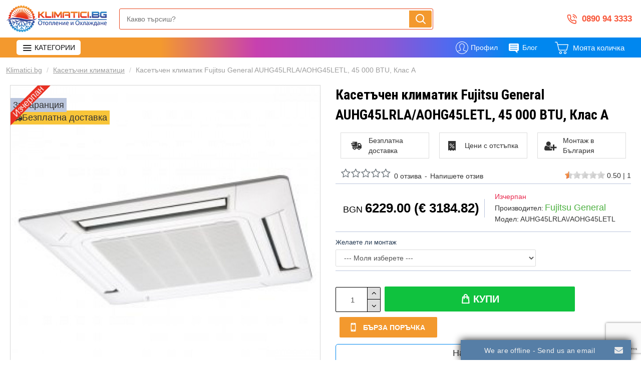

--- FILE ---
content_type: text/html; charset=utf-8
request_url: https://klimatici.bg/kasetachen-klimatik-fujitsu-general-auhg45lrla-aohg45letl-45-000-btu-klas-a
body_size: 61277
content:
<!DOCTYPE html>
<html dir="ltr" lang="bg" class="desktop mac chrome chrome131 webkit oc20 is-guest store-0 skin-1 desktop-header-active mobile-sticky no-compare route-product-product product-6505 layout-2" data-jv="3.0.41" data-ov="2.3.0.2">
<head typeof="og:website">


<meta name="robots" content="index, follow">
<!-- Global site tag (gtag.js) - Google Analytics -->
<script async src="https://www.googletagmanager.com/gtag/js?id=G-NBMVXT077Y"></script>
<script>
  window.dataLayer = window.dataLayer || [];
  function gtag(){dataLayer.push(arguments);}
  gtag('js', new Date());

  gtag('config', 'G-NBMVXT077Y');
</script>
			
<meta charset="UTF-8" />
<meta name="viewport" content="width=device-width, initial-scale=1.0">
<meta http-equiv="X-UA-Compatible" content="IE=edge">
<title>Касетъчен климатик Fujitsu General AUHG45LRLA/AOHG45LETL, 45 000 BTU, Клас А — Klimatici.bg</title>
<base href="https://klimatici.bg/" />
<meta name="description" content="Ниска цена за Касетъчен климатик Fujitsu General AUHG45LRLA/AOHG45LETL, 45 000 BTU, Клас А ⚫ в Klimatici.bg ☎️ 0890 94 3333" />
<script>window['Journal'] = {"isPopup":false,"isPhone":false,"isTablet":false,"isDesktop":true,"filterUrlValuesSeparator":",","countdownDay":"Day","countdownHour":"Hour","countdownMin":"Min","countdownSec":"Sec","scrollTop":true,"scrollToTop":true,"notificationHideAfter":"3500","quickviewPageStyleCloudZoomStatus":true,"quickviewPageStyleAdditionalImagesCarousel":false,"quickviewPageStyleAdditionalImagesCarouselStyleSpeed":"500","quickviewPageStyleAdditionalImagesCarouselStyleAutoPlay":true,"quickviewPageStyleAdditionalImagesCarouselStylePauseOnHover":true,"quickviewPageStyleAdditionalImagesCarouselStyleDelay":"3000","quickviewPageStyleAdditionalImagesCarouselStyleLoop":false,"quickviewPageStyleAdditionalImagesHeightAdjustment":"5","quickviewPageStylePriceUpdate":true,"quickviewPageStyleOptionsSelect":"all","quickviewText":"Quickview","mobileHeaderOn":"tablet","productPageStyleImageCarouselStyleSpeed":"1500","productPageStyleImageCarouselStyleAutoPlay":true,"productPageStyleImageCarouselStylePauseOnHover":true,"productPageStyleImageCarouselStyleDelay":"4000","productPageStyleImageCarouselStyleLoop":false,"productPageStyleCloudZoomStatus":false,"productPageStyleCloudZoomPosition":"inner","productPageStyleAdditionalImagesCarousel":true,"productPageStyleAdditionalImagesCarouselStyleSpeed":"700","productPageStyleAdditionalImagesCarouselStyleAutoPlay":false,"productPageStyleAdditionalImagesCarouselStylePauseOnHover":true,"productPageStyleAdditionalImagesCarouselStyleDelay":"10000","productPageStyleAdditionalImagesCarouselStyleLoop":false,"productPageStyleAdditionalImagesHeightAdjustment":"5","productPageStylePriceUpdate":true,"productPageStyleOptionsSelect":"none","infiniteScrollStatus":false,"infiniteScrollOffset":"2","infiniteScrollLoadPrev":"Load Previous Products","infiniteScrollLoadNext":"Load Next Products","infiniteScrollLoading":"Loading...","infiniteScrollNoneLeft":"You have reached the end of the list.","headerHeight":"75","headerCompactHeight":"60","searchStyleSearchAutoSuggestStatus":true,"searchStyleSearchAutoSuggestDescription":true,"headerMiniSearchDisplay":"default","stickyStatus":true,"stickyFullHomePadding":false,"stickyFullwidth":true,"stickyAt":"","stickyHeight":"","headerTopBarHeight":"25","topBarStatus":false,"headerType":"mega","headerMobileHeight":"60","headerMobileStickyStatus":true,"headerMobileTopBarVisibility":true,"headerMobileTopBarHeight":"30","checkoutUrl":"https:\/\/klimatici.bg\/checkout","notification":[{"m":137,"c":"b6666094"}],"columnsCount":0};</script>
<script>(function () {
	if (Journal['isPhone']) {
		return;
	}

	var wrappers = ['search', 'cart', 'cart-content', 'logo', 'language', 'currency'];
	var documentClassList = document.documentElement.classList;

	function extractClassList() {
		return ['desktop', 'tablet', 'phone', 'desktop-header-active', 'mobile-header-active', 'mobile-menu-active'].filter(function (cls) {
			return documentClassList.contains(cls);
		});
	}

	function mqr(mqls, listener) {
		Object.keys(mqls).forEach(function (k) {
			mqls[k].addListener(listener);
		});

		listener();
	}

	function mobileMenu() {
		console.warn('mobile menu!');

		var element = document.querySelector('#main-menu');
		var wrapper = document.querySelector('.mobile-main-menu-wrapper');

		if (element && wrapper) {
			wrapper.appendChild(element);
		}

		var main_menu = document.querySelector('.main-menu');

		if (main_menu) {
			main_menu.classList.add('accordion-menu');
		}

		document.querySelectorAll('.main-menu .dropdown-toggle').forEach(function (element) {
			element.classList.remove('dropdown-toggle');
			element.classList.add('collapse-toggle');
			element.removeAttribute('data-toggle');
		});

		document.querySelectorAll('.main-menu .dropdown-menu').forEach(function (element) {
			element.classList.remove('dropdown-menu');
			element.classList.remove('j-dropdown');
			element.classList.add('collapse');
		});
	}

	function desktopMenu() {
		console.warn('desktop menu!');

		var element = document.querySelector('#main-menu');
		var wrapper = document.querySelector('.desktop-main-menu-wrapper');

		if (element && wrapper) {
			wrapper.insertBefore(element, document.querySelector('#main-menu-2'));
		}

		var main_menu = document.querySelector('.main-menu');

		if (main_menu) {
			main_menu.classList.remove('accordion-menu');
		}

		document.querySelectorAll('.main-menu .collapse-toggle').forEach(function (element) {
			element.classList.add('dropdown-toggle');
			element.classList.remove('collapse-toggle');
			element.setAttribute('data-toggle', 'dropdown');
		});

		document.querySelectorAll('.main-menu .collapse').forEach(function (element) {
			element.classList.add('dropdown-menu');
			element.classList.add('j-dropdown');
			element.classList.remove('collapse');
		});

		document.body.classList.remove('mobile-wrapper-open');
	}

	function mobileHeader() {
		console.warn('mobile header!');

		Object.keys(wrappers).forEach(function (k) {
			var element = document.querySelector('#' + wrappers[k]);
			var wrapper = document.querySelector('.mobile-' + wrappers[k] + '-wrapper');

			if (element && wrapper) {
				wrapper.appendChild(element);
			}

			if (wrappers[k] === 'cart-content') {
				if (element) {
					element.classList.remove('j-dropdown');
					element.classList.remove('dropdown-menu');
				}
			}
		});

		var search = document.querySelector('#search');
		var cart = document.querySelector('#cart');

		if (search && (Journal['searchStyle'] === 'full')) {
			search.classList.remove('full-search');
			search.classList.add('mini-search');
		}

		if (cart && (Journal['cartStyle'] === 'full')) {
			cart.classList.remove('full-cart');
			cart.classList.add('mini-cart')
		}
	}

	function desktopHeader() {
		console.warn('desktop header!');

		Object.keys(wrappers).forEach(function (k) {
			var element = document.querySelector('#' + wrappers[k]);
			var wrapper = document.querySelector('.desktop-' + wrappers[k] + '-wrapper');

			if (wrappers[k] === 'cart-content') {
				if (element) {
					element.classList.add('j-dropdown');
					element.classList.add('dropdown-menu');
					document.querySelector('#cart').appendChild(element);
				}
			} else {
				if (element && wrapper) {
					wrapper.appendChild(element);
				}
			}
		});

		var search = document.querySelector('#search');
		var cart = document.querySelector('#cart');

		if (search && (Journal['searchStyle'] === 'full')) {
			search.classList.remove('mini-search');
			search.classList.add('full-search');
		}

		if (cart && (Journal['cartStyle'] === 'full')) {
			cart.classList.remove('mini-cart');
			cart.classList.add('full-cart');
		}

		documentClassList.remove('mobile-cart-content-container-open');
		documentClassList.remove('mobile-main-menu-container-open');
		documentClassList.remove('mobile-overlay');
	}

	function moveElements(classList) {
		if (classList.includes('mobile-header-active')) {
			mobileHeader();
			mobileMenu();
		} else if (classList.includes('mobile-menu-active')) {
			desktopHeader();
			mobileMenu();
		} else {
			desktopHeader();
			desktopMenu();
		}
	}

	var mqls = {
		phone: window.matchMedia('(max-width: 768px)'),
		tablet: window.matchMedia('(max-width: 1023px)'),
		menu: window.matchMedia('(max-width: ' + Journal['mobileMenuOn'] + 'px)')
	};

	mqr(mqls, function () {
		var oldClassList = extractClassList();

		if (Journal['isDesktop']) {
			if (mqls.phone.matches) {
				documentClassList.remove('desktop');
				documentClassList.remove('tablet');
				documentClassList.add('mobile');
				documentClassList.add('phone');
			} else if (mqls.tablet.matches) {
				documentClassList.remove('desktop');
				documentClassList.remove('phone');
				documentClassList.add('mobile');
				documentClassList.add('tablet');
			} else {
				documentClassList.remove('mobile');
				documentClassList.remove('phone');
				documentClassList.remove('tablet');
				documentClassList.add('desktop');
			}

			if (documentClassList.contains('phone') || (documentClassList.contains('tablet') && Journal['mobileHeaderOn'] === 'tablet')) {
				documentClassList.remove('desktop-header-active');
				documentClassList.add('mobile-header-active');
			} else {
				documentClassList.remove('mobile-header-active');
				documentClassList.add('desktop-header-active');
			}
		}

		if (documentClassList.contains('desktop-header-active') && mqls.menu.matches) {
			documentClassList.add('mobile-menu-active');
		} else {
			documentClassList.remove('mobile-menu-active');
		}

		var newClassList = extractClassList();

		if (oldClassList.join(' ') !== newClassList.join(' ')) {
			if (document.readyState === 'loading') {
				document.addEventListener('DOMContentLoaded', function () {
					moveElements(newClassList);
				});
			} else {
				moveElements(newClassList);
			}
		}
	});

})();

(function () {
	var cookies = {};
	var style = document.createElement('style');
	var documentClassList = document.documentElement.classList;

	document.head.appendChild(style);

	document.cookie.split('; ').forEach(function (c) {
		var cc = c.split('=');
		cookies[cc[0]] = cc[1];
	});

	if (Journal['popup']) {
		for (var i in Journal['popup']) {
			if (!cookies['p-' + Journal['popup'][i]['c']]) {
				documentClassList.add('popup-open');
				documentClassList.add('popup-center');
				break;
			}
		}
	}

	if (Journal['notification']) {
		for (var i in Journal['notification']) {
			if (cookies['n-' + Journal['notification'][i]['c']]) {
				style.sheet.insertRule('.module-notification-' + Journal['notification'][i]['m'] + '{ display:none }');
			}
		}
	}

	if (Journal['headerNotice']) {
		for (var i in Journal['headerNotice']) {
			if (cookies['hn-' + Journal['headerNotice'][i]['c']]) {
				style.sheet.insertRule('.module-header_notice-' + Journal['headerNotice'][i]['m'] + '{ display:none }');
			}
		}
	}

	if (Journal['layoutNotice']) {
		for (var i in Journal['layoutNotice']) {
			if (cookies['ln-' + Journal['layoutNotice'][i]['c']]) {
				style.sheet.insertRule('.module-layout_notice-' + Journal['layoutNotice'][i]['m'] + '{ display:none }');
			}
		}
	}
})();
</script>
<script>WebFontConfig = { google: { families: ["Roboto+Condensed:700:latin-ext","Noto+Serif:400,700:latin-ext","Abril+Fatface:400:latin-ext"] } };</script>
<link href="catalog/view/javascript/bootstrap/css/bootstrap.min.css?v=3.0.41" type="text/css" rel="stylesheet" media="all" />
<link href="catalog/view/javascript/font-awesome/css/font-awesome.min.css?v=3.0.41" type="text/css" rel="stylesheet" media="all" />
<link href="catalog/view/theme/journal3/icons/style.minimal.css?v=3.0.41" type="text/css" rel="stylesheet" media="all" />
<link href="catalog/view/theme/journal3/lib/imagezoom/imagezoom.min.css?v=3.0.41" type="text/css" rel="stylesheet" media="all" />
<link href="catalog/view/theme/journal3/lib/lightgallery/css/lightgallery.min.css?v=3.0.41" type="text/css" rel="stylesheet" media="all" />
<link href="catalog/view/theme/journal3/lib/lightgallery/css/lg-transitions.min.css?v=3.0.41" type="text/css" rel="stylesheet" media="all" />
<link href="catalog/view/theme/journal3/lib/swiper/swiper.min.css?v=3.0.41" type="text/css" rel="stylesheet" media="all" />
<link href="catalog/view/theme/journal3/stylesheet/style.css?v=3.0.41" type="text/css" rel="stylesheet" media="all" />
<link href="catalog/view/javascript/jquery/magnific/magnific-popup.css?v=3.0.41" type="text/css" rel="stylesheet" media="all" />
<link href="catalog/view/javascript/jquery/datetimepicker/bootstrap-datetimepicker.min.css?v=3.0.41" type="text/css" rel="stylesheet" media="all" />
<link href="https://klimatici.bg/kasetachen-klimatik-fujitsu-general-auhg45lrla-aohg45letl-45-000-btu-klas-a" rel="canonical" />
<link href="https://klimatici.bg/image/catalog/logo/icon_klimatici.bg.png" rel="icon" />
<script>!function(f,b,e,v,n,t,s){if(f.fbq)return;n=f.fbq=function(){n.callMethod?n.callMethod.apply(n,arguments):n.queue.push(arguments)};if(!f._fbq)f._fbq=n;n.push=n;n.loaded=!0;n.version='2.0';n.queue=[];t=b.createElement(e);t.async=!0;t.src=v;s=b.getElementsByTagName(e)[0];s.parentNode.insertBefore(t,s)}(window,document,'script','//connect.facebook.net/en_US/fbevents.js');  fbq('init', '547896779133154');fbq('track', 'ViewContent', {value: '6229.00', currency: 'BGN', content_ids: ['6505'], content_name: 'Касетъчен климатик Fujitsu General AUHG45LRLA/AOHG45LETL, 45 000 BTU, Клас А', content_type: 'product', contents: [{"id":"6505","quantity":"1","item_price":"6229.0000"}], product_catalog_id:'635224927127912'});</script><style>.blog-post .post-details .post-stats{white-space:nowrap;overflow-x:auto;overflow-y:hidden;-webkit-overflow-scrolling:touch;;font-size:12px;background:rgba(237, 242, 254, 1);margin-bottom:30px;padding:8px;padding-right:12px;padding-left:12px}.blog-post .post-details .post-stats .p-category{flex-wrap:nowrap;display:inline-flex}.mobile .blog-post .post-details .post-stats{overflow-x:scroll}.blog-post .post-details .post-stats::-webkit-scrollbar{-webkit-appearance:none;height:1px;height:1px;width:1px}.blog-post .post-details .post-stats::-webkit-scrollbar-track{background-color:white}.blog-post .post-details .post-stats::-webkit-scrollbar-thumb{background-color:#999;background-color:rgba(248, 86, 57, 1)}.blog-post .post-details .post-stats .p-posted{display:inline-flex}.blog-post .post-details .post-stats .p-author{display:inline-flex}.blog-post .post-details .post-stats .p-date{display:inline-flex}.p-date-image{font-weight:700;background:rgba(254, 225, 91, 1);margin:5px}.blog-post .post-details .post-stats .p-comment{display:inline-flex}.blog-post .post-details .post-stats .p-view{display:inline-flex}.post-content>p{margin-bottom:10px}.post-image{display:block;text-align:left;float:none}.post-content{column-count:3;column-gap:50px;column-rule-color:rgba(238, 238, 238, 1);column-rule-width:1px;column-rule-style:solid}.blog-post
.tags{margin-top:15px;justify-content:flex-start;font-size:12px;font-weight:700;justify-content:center}.blog-post .tags a, .blog-post .tags-title{margin-right:8px;margin-bottom:8px}.blog-post .tags
b{display:none}.blog-post .tags
a{border-radius:10px;padding-right:8px;padding-left:8px;font-weight:400;background:rgba(237, 242, 254, 1)}.blog-post .tags a:hover{color:rgba(255,255,255,1);background:rgba(143,210,238,1)}.post-comments{margin-top:20px}.reply-btn.btn,.reply-btn.btn:visited{font-size:14px}.reply-btn.btn{background:rgba(15,194,62,1);border-width:0px}.reply-btn.btn:hover{background:rgba(13, 154, 55, 1) !important}.reply-btn.btn.btn.disabled::after{font-size:20px}.post-comment{margin-bottom:30px;padding-bottom:15px;border-width:0;border-bottom-width:1px;border-style:solid;border-color:rgba(221,221,221,1)}.post-reply{margin-top:15px;margin-left:60px;padding-top:20px;border-width:0;border-top-width:1px;border-style:solid;border-color:rgba(221,221,221,1)}.user-avatar{display:block;margin-right:15px;border-radius:50%}.module-blog_comments .side-image{display:block}.post-comment .user-name{font-size:18px;font-weight:700}.post-comment .user-data
div{font-size:12px}.post-comment .user-date::before{color:rgba(143, 210, 238, 1)}.post-comment .user-time::before{color:rgba(78, 177, 66, 1)}.post-comment .user-site::before{color:rgba(248, 86, 57, 1);left:-1px}.post-comment .user-data .user-date{display:inline-flex}.post-comment .user-data .user-time{display:inline-flex}.comment-form .form-group:not(.required){display:flex}.user-data .user-site{display:inline-flex}.main-posts.post-grid .post-layout.swiper-slide{margin-right:20px;width:calc((100% - 3 * 20px) / 4 - 0.01px)}.main-posts.post-grid .post-layout:not(.swiper-slide){padding:10px;width:calc(100% / 4 - 0.01px)}.one-column #content .main-posts.post-grid .post-layout.swiper-slide{margin-right:20px;width:calc((100% - 2 * 20px) / 3 - 0.01px)}.one-column #content .main-posts.post-grid .post-layout:not(.swiper-slide){padding:10px;width:calc(100% / 3 - 0.01px)}.two-column #content .main-posts.post-grid .post-layout.swiper-slide{margin-right:20px;width:calc((100% - 2 * 20px) / 3 - 0.01px)}.two-column #content .main-posts.post-grid .post-layout:not(.swiper-slide){padding:10px;width:calc(100% / 3 - 0.01px)}.side-column .main-posts.post-grid .post-layout.swiper-slide{margin-right:20px;width:calc((100% - 0 * 20px) / 1 - 0.01px)}.side-column .main-posts.post-grid .post-layout:not(.swiper-slide){padding:10px;width:calc(100% / 1 - 0.01px)}.main-posts.post-grid{margin:-10px}.post-grid .post-thumb{background:rgba(255, 255, 255, 1)}.desktop .post-grid .post-thumb:hover .image
a{box-shadow:0 5px 60px -10px rgba(0, 0, 0, 0.3)}.post-grid .post-thumb:hover .image
img{transform:scale(1.15)}.post-grid .post-thumb
.caption{position:relative;bottom:auto;width:auto}.post-grid .post-thumb
.name{display:flex;width:auto;margin-left:auto;margin-right:auto;justify-content:center;margin-left:auto;margin-right:auto;padding:5px;margin-top:10px}.post-grid .post-thumb .name
a{white-space:normal;overflow:visible;text-overflow:initial;font-size:16px;color:rgba(48, 95, 124, 1);font-weight:700}.desktop .post-grid .post-thumb .name a:hover{color:rgba(143, 210, 238, 1)}.post-grid .post-thumb
.description{display:block;color:rgba(109, 118, 125, 1);text-align:center;padding:5px;margin-bottom:10px}.post-grid .post-thumb .button-group{display:flex;justify-content:center;margin-bottom:10px}.post-grid .post-thumb .btn-read-more::before{display:none}.post-grid .post-thumb .btn-read-more::after{display:none;content:'\e5c8' !important;font-family:icomoon !important}.post-grid .post-thumb .btn-read-more .btn-text{display:inline-block;padding:0}.post-grid .post-thumb .btn-read-more.btn, .post-grid .post-thumb .btn-read-more.btn:visited{color:rgba(35, 56, 81, 1)}.post-grid .post-thumb .btn-read-more.btn:hover{color:rgba(248, 86, 57, 1) !important;background:none !important}.post-grid .post-thumb .btn-read-more.btn{background:none;border-style:none;border-color:rgba(35, 56, 81, 1)}.post-grid .post-thumb .btn-read-more.btn:active, .post-grid .post-thumb .btn-read-more.btn:hover:active, .post-grid .post-thumb .btn-read-more.btn:focus:active{background:none !important}.post-grid .post-thumb .btn-read-more.btn:focus{background:none}.post-grid .post-thumb .btn-read-more.btn.btn.disabled::after{font-size:20px}.post-grid .post-thumb .post-stats{display:flex;color:rgba(255, 255, 255, 1);justify-content:center;position:absolute;transform:translateY(-100%);width:100%;background:rgba(0, 0, 0, 0.65);padding:7px}.post-grid .post-thumb .post-stats .p-author{display:flex}.post-grid .post-thumb
.image{display:block}.post-grid .post-thumb .p-date{display:flex}.post-grid .post-thumb .post-stats .p-comment{display:flex}.post-grid .post-thumb .post-stats .p-view{display:flex}.post-list .post-layout:not(.swiper-slide){margin-bottom:20px}.post-list .post-thumb
.caption{flex-basis:200px;background:rgba(255, 255, 255, 1);padding:15px}.post-list .post-thumb{background:rgba(221, 221, 221, 1);padding:1px}.post-list .post-thumb:hover .image
img{transform:scale(1.15)}.post-list .post-thumb
.name{display:flex;width:auto;margin-left:auto;margin-right:auto;justify-content:flex-start;margin-left:0;margin-right:auto}.post-list .post-thumb .name
a{white-space:normal;overflow:visible;text-overflow:initial;font-size:7px;font-weight:700}.post-list .post-thumb
.description{display:block;padding-top:5px;padding-bottom:5px}.post-list .post-thumb .button-group{display:flex;justify-content:flex-start;background:rgba(237, 242, 254, 1);padding:10px;margin:-15px;margin-top:10px;border-width:0;border-top-width:1px;border-style:solid;border-color:rgba(221, 221, 221, 1)}.post-list .post-thumb .btn-read-more::before{display:inline-block}.post-list .post-thumb .btn-read-more .btn-text{display:inline-block;padding:0
.4em}.post-list .post-thumb .btn-read-more::after{content:'\e5c8' !important;font-family:icomoon !important}.post-list .post-thumb .post-stats{display:flex;justify-content:flex-start;background:rgba(245, 245, 245, 1);padding:5px;margin:-15px;margin-bottom:10px;border-width:0;border-bottom-width:1px;border-style:solid;border-color:rgba(221, 221, 221, 1)}.post-list .post-thumb .post-stats .p-author::before{content:'\e916' !important;font-family:icomoon !important}.post-list .post-thumb .post-stats .p-date::before{content:'\f133' !important;font-family:icomoon !important}.post-list .post-thumb .post-stats .p-comment::before{content:'\f075' !important;font-family:icomoon !important}.post-list .post-thumb .post-stats .p-author{display:block}.post-list .post-thumb .p-date{display:flex}.post-list .post-thumb .post-stats .p-comment{display:block}.post-list .post-thumb .post-stats .p-view{display:flex}.blog-feed
span{display:block;color:rgba(238, 238, 238, 1) !important}.blog-feed{display:inline-flex;margin-top:-5px}.blog-feed::before{content:'\f143' !important;font-family:icomoon !important;font-size:14px;color:rgba(248, 86, 57, 1)}.desktop .blog-feed:hover
span{color:rgba(248, 86, 57, 1) !important}.countdown{color:rgba(35, 56, 81, 1);background:rgba(237, 242, 254, 1)}.countdown div
span{color:rgba(35,56,81,1)}.countdown>div{border-style:solid;border-color:rgba(221, 221, 221, 1)}.boxed-layout .site-wrapper{overflow:hidden}.boxed-layout
.header{padding:0
20px}.boxed-layout
.breadcrumb{padding-left:20px;padding-right:20px}.wrapper, .mega-menu-content, .site-wrapper > .container, .grid-cols,.desktop-header-active .is-sticky .header .desktop-main-menu-wrapper,.desktop-header-active .is-sticky .sticky-fullwidth-bg,.boxed-layout .site-wrapper, .breadcrumb, .title-wrapper, .page-title > span,.desktop-header-active .header .top-bar,.desktop-header-active .header .mid-bar,.desktop-main-menu-wrapper{max-width:1430px}.desktop-main-menu-wrapper .main-menu>.j-menu>.first-dropdown::before{transform:translateX(calc(0px - (100vw - 1430px) / 2))}html[dir='rtl'] .desktop-main-menu-wrapper .main-menu>.j-menu>.first-dropdown::before{transform:none;right:calc(0px - (100vw - 1430px) / 2)}.desktop-main-menu-wrapper .main-menu>.j-menu>.first-dropdown.mega-custom::before{transform:translateX(calc(0px - (200vw - 1430px) / 2))}html[dir='rtl'] .desktop-main-menu-wrapper .main-menu>.j-menu>.first-dropdown.mega-custom::before{transform:none;right:calc(0px - (200vw - 1430px) / 2)}body{background:rgba(255,255,255,1);-webkit-font-smoothing:antialiased}.site-wrapper>.container>.row{padding-top:20px;padding-right:5px;padding-bottom:20px;padding-left:5px}.column-left
#content{padding-left:30px}.column-right
#content{padding-right:30px}.side-column{max-width:220px}.one-column
#content{max-width:calc(100% - 220px)}.two-column
#content{max-width:calc(100% - 220px * 2)}.page-title{display:block}legend{font-family:'Roboto Condensed';font-weight:700;font-size:15px;text-transform:uppercase;margin-bottom:15px;white-space:normal;overflow:visible;text-overflow:initial;text-align:left}legend::after{content:'';display:block;position:relative;margin-top:7px;left:initial;right:initial;margin-left:0;margin-right:auto;transform:none}legend.page-title>span::after{content:'';display:block;position:relative;margin-top:7px;left:initial;right:initial;margin-left:0;margin-right:auto;transform:none}legend::after,legend.page-title>span::after{width:50px;height:3px;background:linear-gradient(to right,#f3992e 25%,#c740af 40%,#9154d2 60%,#506aef 70%,#0087ef 80%)}.title{font-family:'Roboto Condensed';font-weight:700;font-size:22px;color:rgba(35,56,81,1);text-align:left;padding:0px;margin-bottom:15px;white-space:normal;overflow:visible;text-overflow:initial;text-align:left}.title::after{content:'';display:block;position:relative;margin-top:7px;left:initial;right:initial;margin-left:0;margin-right:auto;transform:none}.title.page-title>span::after{content:'';display:block;position:relative;margin-top:7px;left:initial;right:initial;margin-left:0;margin-right:auto;transform:none}.title::after,.title.page-title>span::after{width:50px;height:3px;background:linear-gradient(to right,#f3992e 25%,#c740af 40%,#9154d2 50%,#506aef 60%,#0087ef 70%)}html:not(.popup) .page-title{font-size:32px;color:rgba(35, 56, 81, 1);text-align:center;border-width:0px;border-radius:0px;padding-bottom:30px;margin:0px;white-space:normal;overflow:visible;text-overflow:initial;text-align:left}html:not(.popup) .page-title::after{display:none;margin-top:5px;left:initial;right:initial;margin-left:0;margin-right:auto;transform:none}html:not(.popup) .page-title.page-title>span::after{display:none;margin-top:5px;left:initial;right:initial;margin-left:0;margin-right:auto;transform:none}html:not(.popup) .page-title::after, html:not(.popup) .page-title.page-title>span::after{width:50px;height:4px;background:linear-gradient(to right,#f3992e 25%,#c740af 40%,#9154d2 60%,#506aef 70%,#0087ef 80%)}.title.module-title{font-family:'Roboto Condensed';font-weight:700;font-size:15px;text-transform:uppercase;margin-bottom:15px;white-space:normal;overflow:visible;text-overflow:initial;text-align:left}.title.module-title::after{content:'';display:block;position:relative;margin-top:7px;left:initial;right:initial;margin-left:0;margin-right:auto;transform:none}.title.module-title.page-title>span::after{content:'';display:block;position:relative;margin-top:7px;left:initial;right:initial;margin-left:0;margin-right:auto;transform:none}.title.module-title::after,.title.module-title.page-title>span::after{width:50px;height:3px;background:linear-gradient(to right,#f3992e 25%,#c740af 40%,#9154d2 60%,#506aef 70%,#0087ef 80%)}.btn,.btn:visited{font-size:14px;color:rgba(255,255,255,1);font-weight:700;text-transform:uppercase}.btn:hover{color:rgba(255, 255, 255, 1) !important;background:rgba(19, 138, 215, 1) !important}.btn{background:rgba(17, 156, 245, 1);padding:12px;padding-right:15px;padding-left:15px;border-radius:2px !important}.btn:active,.btn:hover:active,.btn:focus:active{background:rgba(34, 184, 155, 1) !important;box-shadow:inset 0 0 15px -5px rgba(0,0,0,0.4)}.btn:focus{background:rgba(33, 200, 168, 1);box-shadow:inset 0 0 20px rgba(0, 0, 0, 0.25)}.desktop .btn:hover{box-shadow:0 5px 30px -5px rgba(0,0,0,0.15)}.btn.btn.disabled::after{font-size:20px}.btn-success.btn,.btn-success.btn:visited{font-size:14px}.btn-success.btn{background:rgba(15,194,62,1);border-width:0px}.btn-success.btn:hover{background:rgba(13, 154, 55, 1) !important}.btn-success.btn.btn.disabled::after{font-size:20px}.btn-danger.btn{background:rgba(248,157,57,1)}.btn-danger.btn:hover{background-image:linear-gradient(to right,#f3992e 25%,#c740af 40%,#9154d2 60%,#506aef 70%,#0087ef 80%) !important}.btn-danger.btn.btn.disabled::after{font-size:20px}.btn-warning.btn{background:rgba(248,157,57,1)}.btn-warning.btn:hover{background-image:linear-gradient(to right,#f3992e 25%,#c740af 40%,#9154d2 60%,#506aef 70%,#0087ef 80%) !important}.btn-warning.btn.btn.disabled::after{font-size:20px}.btn-info.btn{background:rgba(109,118,125,1);border-width:0px}.btn-info.btn:hover{background:rgba(143, 210, 238, 1) !important}.btn-info.btn.btn.disabled::after{font-size:20px}.btn-light.btn,.btn-light.btn:visited{color:rgba(35,56,81,1)}.btn-light.btn{background:rgba(225,238,250,1)}.btn-light.btn:hover{background:rgba(254, 225, 91, 1) !important}.btn-light.btn.btn.disabled::after{font-size:20px}.btn-dark.btn{background:rgba(0,135,239,1)}.btn-dark.btn:hover{background-image:linear-gradient(to right,#f3992e 25%,#c740af 40%,#9154d2 60%,#506aef 70%,#0087ef 80%) !important}.btn-dark.btn.btn.disabled::after{font-size:20px}.buttons{margin-top:20px;padding-top:15px;border-width:0;border-top-width:1px;border-style:solid;border-color:rgba(221, 221, 221, 1);font-size:13px}.buttons .pull-left
.btn{background:rgba(248, 157, 57, 1)}.buttons .pull-left .btn:hover{background-image:linear-gradient(to right,#f3992e 25%,#c740af 40%,#9154d2 60%,#506aef 70%,#0087ef 80%) !important}.buttons .pull-left .btn.btn.disabled::after{font-size:20px}.buttons .pull-right .btn::after{content:'\e5c8' !important;font-family:icomoon !important}.buttons .pull-left .btn::before{content:'\e5c4' !important;font-family:icomoon !important}.buttons>div{flex:0 0 auto;width:auto;flex-basis:0}.buttons > div
.btn{width:auto}.buttons .pull-left{margin-right:auto}.buttons .pull-right:only-child{flex:0 0 auto;width:auto;margin:0
0 0 auto}.buttons .pull-right:only-child
.btn{width:auto}.tags{margin-top:15px;justify-content:flex-start;font-size:12px;font-weight:700}.tags a,.tags-title{margin-right:8px;margin-bottom:8px}.tags
b{display:none}.tags
a{border-radius:10px;padding-right:8px;padding-left:8px;font-weight:400;background:rgba(237, 242, 254, 1)}.tags a:hover{color:rgba(255,255,255,1);background:rgba(143,210,238,1)}.breadcrumb{display:block !important;text-align:left;padding-top:15px;padding-bottom:0px;padding-left:12px;white-space:normal;-webkit-overflow-scrolling:touch}.breadcrumb li:first-of-type a i::before{content:'\eb69' !important;font-family:icomoon !important}.breadcrumb
a{font-size:14px;color:rgba(157, 157, 157, 1);text-decoration:underline}.breadcrumb li:last-of-type
a{color:rgba(157, 157, 157, 1)}.mobile
.breadcrumb{overflow-x:visible}.breadcrumb::-webkit-scrollbar{-webkit-appearance:initial;height:1px;height:1px;width:1px}.breadcrumb::-webkit-scrollbar-track{background-color:white}.breadcrumb::-webkit-scrollbar-thumb{background-color:#999}.panel-group .panel-heading a::before{content:'\eba1' !important;font-family:icomoon !important;font-size:16px;margin-right:7px;order:-1}.panel-group .panel-active .panel-heading a::before{content:'\eb86' !important;font-family:icomoon !important;color:rgba(78, 177, 66, 1);top:-1px}.panel-group .panel-heading
a{justify-content:flex-start;font-family:'Roboto Condensed';font-weight:700;font-size:12px;color:rgba(109, 118, 125, 1);text-transform:uppercase;padding:10px;padding-right:0px;padding-left:0px}.panel-group .panel-heading:hover
a{color:rgba(35, 56, 81, 1)}.panel-group .panel-body{padding-bottom:10px}body
a{display:inline-block}body a:hover{color:rgba(248, 86, 57, 1)}body
p{margin-bottom:15px}body
em{color:rgba(109, 118, 125, 1)}body
h1{margin-bottom:20px}body
h2{font-size:18px;margin-bottom:15px}body
h3{font-size:15px;margin-bottom:15px}body
h4{font-size:14px;font-weight:700;text-transform:uppercase;margin-bottom:15px}body
h5{font-size:13px;margin-bottom:15px}body
h6{font-size:12px;color:rgba(255, 255, 255, 1);text-transform:uppercase;background:rgba(248, 86, 57, 1);padding:6px;padding-right:10px;padding-left:10px;margin-bottom:15px;display:inline-block}body
blockquote{font-family:'Noto Serif';font-weight:400;font-size:7px;font-style:italic;background:rgba(237, 242, 254, 1);padding:15px;padding-top:10px;padding-bottom:10px;margin-top:15px;margin-bottom:15px;border-radius:3px;float:none;display:block;max-width:500px}body blockquote::before{margin-left:auto;margin-right:auto;float:left;content:'\e98f' !important;font-family:icomoon !important;color:rgba(248, 86, 57, 1);margin-right:10px}body
hr{margin-top:20px;margin-bottom:20px;overflow:visible}body hr::before{content:'\e993' !important;font-family:icomoon !important;font-size:20px;color:rgba(221, 221, 221, 1);background:rgba(255, 255, 255, 1);width:40px;height:40px;border-radius:50%}body .drop-cap{font-family:'Noto Serif';font-weight:700;font-size:60px;margin-right:5px}body .amp::before{content:'\e901' !important;font-family:icomoon !important;font-size:25px;color:rgba(109, 118, 125, 1);top:5px}body .video-responsive{max-width:550px;margin-bottom:15px}.count-badge{color:rgba(255,255,255,1);background:rgba(232,40,77,1);border-radius:10px}.tooltip-inner{font-size:12px;color:rgba(255, 255, 255, 1);background:rgba(143, 210, 238, 1);border-radius:2px;box-shadow:0 -15px 100px -10px rgba(0, 0, 0, 0.1)}.tooltip.top .tooltip-arrow{border-top-color:rgba(143, 210, 238, 1)}.tooltip.right .tooltip-arrow{border-right-color:rgba(143, 210, 238, 1)}.tooltip.bottom .tooltip-arrow{border-bottom-color:rgba(143, 210, 238, 1)}.tooltip.left .tooltip-arrow{border-left-color:rgba(143, 210, 238, 1)}table tbody tr:hover
td{background:rgba(225, 238, 250, 1)}table tbody
td{border-width:0 !important;border-top-width:1px !important;border-style:solid !important;border-color:rgba(221, 221, 221, 1) !important}table thead
td{font-family:'Roboto Condensed';font-weight:700;text-transform:uppercase}table tfoot
td{background:rgba(238,238,238,1)}.table-responsive{border-width:1px;border-style:solid;border-color:rgba(221,221,221,1);-webkit-overflow-scrolling:touch}.table-responsive::-webkit-scrollbar-thumb{background-color:rgba(143,210,238,1)}.table-responsive::-webkit-scrollbar-track{background-color:rgba(255,255,255,1)}.table-responsive::-webkit-scrollbar{height:7px;width:7px}label{font-size:13px;color:rgba(35,56,81,1)}.has-error{color:rgba(232, 40, 77, 1) !important}.form-group .control-label{padding-top:7px;padding-bottom:5px;justify-content:flex-start}.has-error .form-control{border-color:rgba(232, 40, 77, 1) !important}.required .control-label::after, .required .control-label+div::before{font-size:7px;color:rgba(232,40,77,1)}.form-group{margin-bottom:8px}.required.has-error .control-label::after, .required.has-error .control-label+div::before{color:rgba(232, 40, 77, 1) !important}input.form-control{background:rgba(255, 255, 255, 1) !important;border-width:1px !important;border-style:solid !important;border-color:rgba(238, 238, 238, 1) !important;border-radius:2px !important;max-width:400px}input.form-control:hover{border-color:rgba(221, 221, 221, 1) !important}input.form-control:focus,input.form-control:active{border-color:rgba(143, 210, 238, 1) !important}input.form-control:focus{box-shadow:none}textarea.form-control{background:rgba(255, 255, 255, 1) !important;border-width:1px !important;border-style:solid !important;border-color:rgba(221, 221, 221, 1) !important;border-radius:2px !important}textarea.form-control:focus{box-shadow:inset 0 0 3px}select.form-control{background:rgba(255, 255, 255, 1) !important;border-width:1px !important;border-style:solid !important;border-color:rgba(221, 221, 221, 1) !important;border-radius:2px !important;max-width:400px}select.form-control:focus{box-shadow:inset 0 0 3px}.radio{width:100%}.checkbox{width:100%}.input-group .input-group-btn
.btn{min-width:35px;min-height:35px;margin-left:5px}.product-option-file .btn i::before{content:'\ebd8' !important;font-family:icomoon !important}.stepper input.form-control{background:rgba(255, 255, 255, 1) !important;border-width:0px !important;border-radius:2px !important;box-shadow:0 2px 15px -2px}.stepper input.form-control:focus{box-shadow:inset 0 0 3px}.stepper{border-style:solid;border-color:rgba(0, 0, 0, 1);border-radius:2px}.stepper span
i{color:rgba(0, 0, 0, 1);background-color:rgba(221, 221, 221, 1)}.stepper span i:hover{color:rgba(143,210,238,1)}.pagination-results{letter-spacing:1px;margin-top:20px;padding:10px;justify-content:flex-start}.pagination-results .text-right{display:block}.pagination>li>a{color:rgba(35,56,81,1)}.pagination>li>a:hover{color:rgba(143,210,238,1)}.pagination>li.active>span,.pagination>li.active>span:hover,.pagination>li>a:focus{color:rgba(143,210,238,1)}.pagination>li>a,.pagination>li>span{padding:3px}.pagination > li:first-child a::before, .pagination > li:last-child a::before{content:'\eb23' !important;font-family:icomoon !important;font-size:15px}.pagination > li .prev::before, .pagination > li .next::before{content:'\f104' !important;font-family:icomoon !important;font-size:15px}.pagination>li:not(:first-of-type){margin-left:7px}.rating .fa-stack{font-size:20px;width:1.2em}.rating .fa-star, .rating .fa-star+.fa-star-o{color:rgba(254, 225, 91, 1)}.rating .fa-star-o:only-child{color:rgba(109,118,125,1)}.rating-stars{padding-left:10px}.popup-inner-body{max-height:calc(100vh - 45px * 2)}.popup-container{max-width:calc(100% - 20px * 2)}.popup-bg{background:rgba(0,0,0,0.75)}.popup-body,.popup{background:rgba(255, 255, 255, 1)}.popup-content, .popup .site-wrapper{padding:20px}.popup-body{border-radius:3px;box-shadow:0 5px 60px -10px rgba(0, 0, 0, 0.3)}.popup-container .popup-close::before{content:'\e5cd' !important;font-family:icomoon !important}.popup-close{width:30px;height:30px;margin-right:-12px;margin-top:12px}.popup-container>.btn{background:rgba(248, 86, 57, 1);padding:10px;border-radius:50px !important;min-width:25px;min-height:25px}.popup-container>.btn:hover{background:rgba(6, 30, 187, 1) !important}.popup-container>.btn.btn.disabled::after{font-size:20px}.scroll-top i::before{content:'\e957' !important;font-family:icomoon !important;font-size:45px;color:rgba(143, 210, 238, 1)}.scroll-top:hover i::before{color:rgba(254,225,91,1)}.scroll-top{left:auto;right:10px;transform:translateX(0)}.journal-loading > i::before, .ias-spinner > i::before, .lg-outer .lg-item::after,.btn.disabled::after{content:'\e929' !important;font-family:icomoon !important;font-size:35px;color:rgba(143, 210, 238, 1)}.journal-loading > .fa-spin, .lg-outer .lg-item::after,.btn.disabled::after{animation:fa-spin infinite linear;;animation-duration:1500ms}.btn-cart::before,.fa-shopping-cart::before{content:'\ebb5' !important;font-family:icomoon !important;left:-1px}.btn-wishlist::before{content:'\f08a' !important;font-family:icomoon !important}.btn-compare::before,.compare-btn::before{content:'\e91b' !important;font-family:icomoon !important}.fa-refresh::before{content:'\eacd' !important;font-family:icomoon !important}.fa-times-circle::before,.fa-times::before,.reset-filter::before,.notification-close::before,.popup-close::before,.hn-close::before{content:'\e981' !important;font-family:icomoon !important}.p-author::before{content:'\e7fd' !important;font-family:icomoon !important;margin-right:5px}.p-date::before{content:'\f133' !important;font-family:icomoon !important;margin-right:5px}.p-time::before{content:'\eb29' !important;font-family:icomoon !important;margin-right:5px}.p-comment::before{content:'\f27a' !important;font-family:icomoon !important;margin-right:5px}.p-view::before{content:'\f06e' !important;font-family:icomoon !important;margin-right:5px}.p-category::before{content:'\f022' !important;font-family:icomoon !important;margin-right:5px}.user-site::before{content:'\e321' !important;font-family:icomoon !important;left:-1px;margin-right:5px}.desktop ::-webkit-scrollbar{width:12px}.desktop ::-webkit-scrollbar-track{background:rgba(255, 255, 255, 1)}.desktop ::-webkit-scrollbar-thumb{background:rgba(48,95,124,1);border-width:3px;border-style:solid;border-color:rgba(255,255,255,1);border-radius:10px}.expand-content{max-height:70px}.block-expand.btn,.block-expand.btn:visited{font-size:15px;text-transform:none}.block-expand.btn{background:rgba(248,157,57,1);padding:5px;padding-right:7px;padding-left:7px;min-width:20px;min-height:20px}.block-expand.btn:hover{background-image:linear-gradient(to right,#f3992e 25%,#c740af 40%,#9154d2 60%,#506aef 70%,#0087ef 80%) !important}.desktop .block-expand.btn:hover{box-shadow:0 5px 30px -5px rgba(0,0,0,0.25)}.block-expand.btn:active,.block-expand.btn:hover:active,.block-expand.btn:focus:active{box-shadow:inset 0 0 20px rgba(0,0,0,0.25)}.block-expand.btn:focus{box-shadow:inset 0 0 20px rgba(0,0,0,0.25)}.block-expand.btn.btn.disabled::after{font-size:20px}.block-expand::after{content:'Show More'}.block-expanded .block-expand::after{content:'Show Less'}.block-expand::before{content:'\f078' !important;font-family:icomoon !important}.block-expanded .block-expand::before{content:'\f077' !important;font-family:icomoon !important}.block-expand-overlay{background:linear-gradient(to bottom, transparent, rgba(255, 255, 255, 1))}.safari .block-expand-overlay{background:linear-gradient(to bottom, rgba(255,255,255,0), rgba(255, 255, 255, 1))}.iphone .block-expand-overlay{background:linear-gradient(to bottom, rgba(255,255,255,0), rgba(255, 255, 255, 1))}.ipad .block-expand-overlay{background:linear-gradient(to bottom,rgba(255,255,255,0),rgba(255,255,255,1))}.old-browser{color:rgba(35,56,81,1);background:rgba(255,255,255,1)}.notification-cart.notification{max-width:400px;margin:20px;margin-bottom:0px;padding:10px;background:rgba(255, 255, 255, 1);border-radius:5px;box-shadow:0 0 20px rgba(0, 0, 0, 0.25)}.notification-cart .notification-close{display:block;margin-right:-12px;margin-top:-12px}.notification-cart .notification-close::before{content:'\e5cd' !important;font-family:icomoon !important}.notification-cart .notification-close.btn{background:rgba(248, 86, 57, 1);padding:10px;border-radius:50px !important;min-width:25px;min-height:25px}.notification-cart .notification-close.btn:hover{background:rgba(6, 30, 187, 1) !important}.notification-cart .notification-close.btn.btn.disabled::after{font-size:20px}.notification-cart
img{display:block;margin-right:10px;margin-bottom:10px}.notification-cart .notification-buttons{display:flex;background:rgba(237, 242, 254, 1);padding:10px;margin:-10px;margin-top:5px}.notification-cart .notification-view-cart{display:inline-flex;flex-grow:1}.notification-cart .notification-view-cart::before{content:'\ea9b' !important;font-family:icomoon !important}.notification-cart .notification-checkout.btn, .notification-cart .notification-checkout.btn:visited{font-size:14px}.notification-cart .notification-checkout.btn{background:rgba(15, 194, 62, 1);border-width:0px}.notification-cart .notification-checkout.btn:hover{background:rgba(13, 154, 55, 1) !important}.notification-cart .notification-checkout.btn.btn.disabled::after{font-size:20px}.notification-cart .notification-checkout{display:inline-flex;flex-grow:1;margin-left:10px}.notification-cart .notification-checkout::before{content:'\e5c8' !important;font-family:icomoon !important}.notification-wishlist.notification{max-width:400px;margin:20px;margin-bottom:0px;padding:10px;background:rgba(255, 255, 255, 1);border-radius:5px;box-shadow:0 0 20px rgba(0, 0, 0, 0.25)}.notification-wishlist .notification-close{display:block;margin-right:-12px;margin-top:-12px}.notification-wishlist .notification-close::before{content:'\e5cd' !important;font-family:icomoon !important}.notification-wishlist .notification-close.btn{background:rgba(248, 86, 57, 1);padding:10px;border-radius:50px !important;min-width:25px;min-height:25px}.notification-wishlist .notification-close.btn:hover{background:rgba(6, 30, 187, 1) !important}.notification-wishlist .notification-close.btn.btn.disabled::after{font-size:20px}.notification-wishlist
img{display:block;margin-right:10px;margin-bottom:10px}.notification-wishlist .notification-buttons{display:flex;background:rgba(237, 242, 254, 1);padding:10px;margin:-10px;margin-top:5px}.notification-wishlist .notification-view-cart{display:inline-flex;flex-grow:1}.notification-wishlist .notification-view-cart::before{content:'\ea9b' !important;font-family:icomoon !important}.notification-wishlist .notification-checkout.btn, .notification-wishlist .notification-checkout.btn:visited{font-size:14px}.notification-wishlist .notification-checkout.btn{background:rgba(15, 194, 62, 1);border-width:0px}.notification-wishlist .notification-checkout.btn:hover{background:rgba(13, 154, 55, 1) !important}.notification-wishlist .notification-checkout.btn.btn.disabled::after{font-size:20px}.notification-wishlist .notification-checkout{display:inline-flex;flex-grow:1;margin-left:10px}.notification-wishlist .notification-checkout::before{content:'\e5c8' !important;font-family:icomoon !important}.notification-compare.notification{max-width:400px;margin:20px;margin-bottom:0px;padding:10px;background:rgba(255, 255, 255, 1);border-radius:5px;box-shadow:0 0 20px rgba(0, 0, 0, 0.25)}.notification-compare .notification-close{display:block;margin-right:-12px;margin-top:-12px}.notification-compare .notification-close::before{content:'\e5cd' !important;font-family:icomoon !important}.notification-compare .notification-close.btn{background:rgba(248, 86, 57, 1);padding:10px;border-radius:50px !important;min-width:25px;min-height:25px}.notification-compare .notification-close.btn:hover{background:rgba(6, 30, 187, 1) !important}.notification-compare .notification-close.btn.btn.disabled::after{font-size:20px}.notification-compare
img{display:block;margin-right:10px;margin-bottom:10px}.notification-compare .notification-buttons{display:flex;background:rgba(237, 242, 254, 1);padding:10px;margin:-10px;margin-top:5px}.notification-compare .notification-view-cart{display:inline-flex;flex-grow:1}.notification-compare .notification-view-cart::before{content:'\ea9b' !important;font-family:icomoon !important}.notification-compare .notification-checkout.btn, .notification-compare .notification-checkout.btn:visited{font-size:14px}.notification-compare .notification-checkout.btn{background:rgba(15, 194, 62, 1);border-width:0px}.notification-compare .notification-checkout.btn:hover{background:rgba(13, 154, 55, 1) !important}.notification-compare .notification-checkout.btn.btn.disabled::after{font-size:20px}.notification-compare .notification-checkout{display:inline-flex;flex-grow:1;margin-left:10px}.notification-compare .notification-checkout::before{content:'\e5c8' !important;font-family:icomoon !important}.popup-quickview .popup-container{width:700px}.popup-quickview .popup-inner-body{height:600px}.route-product-product.popup-quickview .product-info .product-left{width:50%}.route-product-product.popup-quickview .product-info .product-right{width:calc(100% - 50%);padding-left:20px}.route-product-product.popup-quickview .page-title{background:rgba(255, 255, 255, 1);font-family:'Roboto Condensed';font-weight:700;font-size:22px;color:rgba(35, 56, 81, 1);text-align:left;padding:0px;margin-bottom:15px;white-space:normal;overflow:visible;text-overflow:initial;text-align:left}.route-product-product.popup-quickview h1.page-title{display:block}.route-product-product.popup-quickview div.page-title{display:none}.route-product-product.popup-quickview .page-title::after{content:'';display:block;position:relative;margin-top:7px;left:initial;right:initial;margin-left:0;margin-right:auto;transform:none}.route-product-product.popup-quickview .page-title.page-title>span::after{content:'';display:block;position:relative;margin-top:7px;left:initial;right:initial;margin-left:0;margin-right:auto;transform:none}.route-product-product.popup-quickview .page-title::after, .route-product-product.popup-quickview .page-title.page-title>span::after{width:50px;height:3px;background:linear-gradient(to right,#f3992e 25%,#c740af 40%,#9154d2 50%,#506aef 60%,#0087ef 70%)}.route-product-product.popup-quickview .direction-horizontal .additional-image{width:calc(100% / 4)}.route-product-product.popup-quickview .additional-images .swiper-container{overflow:hidden}.route-product-product.popup-quickview .additional-images .swiper-buttons{display:block;top:50%}.route-product-product.popup-quickview .additional-images .swiper-button-prev{left:0;right:auto;transform:translate(0, -50%)}.route-product-product.popup-quickview .additional-images .swiper-button-next{left:auto;right:0;transform:translate(0, -50%)}.route-product-product.popup-quickview .additional-images .swiper-buttons
div{width:70px;height:20px;background:rgba(109, 118, 125, 1)}.route-product-product.popup-quickview .additional-images .swiper-button-disabled{opacity:0}.route-product-product.popup-quickview .additional-images .swiper-buttons div::before{content:'\e5c4' !important;font-family:icomoon !important;color:rgba(255, 255, 255, 1)}.route-product-product.popup-quickview .additional-images .swiper-buttons .swiper-button-next::before{content:'\e5c8' !important;font-family:icomoon !important;color:rgba(255, 255, 255, 1)}.route-product-product.popup-quickview .additional-images .swiper-buttons div:not(.swiper-button-disabled):hover{background:rgba(143, 210, 238, 1)}.route-product-product.popup-quickview .additional-images .swiper-pagination{display:none !important;margin-bottom:-10px;left:50%;right:auto;transform:translateX(-50%)}.route-product-product.popup-quickview .additional-images
.swiper{padding-bottom:0;;padding-bottom:10px}.route-product-product.popup-quickview .additional-images .swiper-pagination-bullet{width:10px;height:10px;background-color:rgba(143, 210, 238, 1)}.route-product-product.popup-quickview .additional-images .swiper-pagination>span+span{margin-left:7px}.desktop .route-product-product.popup-quickview .additional-images .swiper-pagination-bullet:hover{background-color:rgba(6, 30, 187, 1)}.route-product-product.popup-quickview .additional-images .swiper-pagination-bullet.swiper-pagination-bullet-active{background-color:rgba(6, 30, 187, 1)}.route-product-product.popup-quickview .additional-images .swiper-pagination>span{border-radius:10px}.route-product-product.popup-quickview .additional-image{padding:calc(10px / 2)}.route-product-product.popup-quickview .additional-images{margin-top:10px;margin-right:-5px;margin-left:-5px}.route-product-product.popup-quickview .product-info .product-stats li::before{content:'\f111' !important;font-family:icomoon !important}.route-product-product.popup-quickview .product-info .product-stats
ul{width:100%}.route-product-product.popup-quickview .product-stats .product-views::before{content:'\f06e' !important;font-family:icomoon !important}.route-product-product.popup-quickview .product-stats .product-sold::before{content:'\e263' !important;font-family:icomoon !important}.route-product-product.popup-quickview .product-info .custom-stats{justify-content:space-between}.route-product-product.popup-quickview .product-info .product-details
.rating{justify-content:flex-start}.route-product-product.popup-quickview .product-info .product-details .countdown-wrapper{display:block}.route-product-product.popup-quickview .product-info .product-details .product-price-group{text-align:left;display:flex}.route-product-product.popup-quickview .product-info .product-details .price-group{justify-content:flex-start;flex-direction:row;align-items:center}.route-product-product.popup-quickview .product-info .product-details .product-price-new{order:-1}.route-product-product.popup-quickview .product-info .product-details .product-points{display:block}.route-product-product.popup-quickview .product-info .product-details .product-tax{display:block}.route-product-product.popup-quickview .product-info .product-details
.discounts{display:block}.route-product-product.popup-quickview .product-info .product-details .product-options>.options-title{display:none}.route-product-product.popup-quickview .product-info .product-details .product-options>h3{display:block}.route-product-product.popup-quickview .product-info .product-options .push-option > div input:checked+img{box-shadow:inset 0 0 8px rgba(0, 0, 0, 0.7)}.route-product-product.popup-quickview .product-info .product-details .button-group-page{position:fixed;width:100%;z-index:1000;;background:rgba(237,242,254,1);padding:10px;margin:0px;border-width:0;border-top-width:1px;border-style:solid;border-color:rgba(187,198,221,1);box-shadow:none}.route-product-product.popup-quickview{padding-bottom:60px !important}.route-product-product.popup-quickview .site-wrapper{padding-bottom:0 !important}.route-product-product.popup-quickview.mobile .product-info .product-right{padding-bottom:60px !important}.route-product-product.popup-quickview .product-info .button-group-page
.stepper{display:flex}.route-product-product.popup-quickview .product-info .button-group-page .btn-cart{display:inline-flex;margin-right:7px}.route-product-product.popup-quickview .product-info .button-group-page .btn-cart::before, .route-product-product.popup-quickview .product-info .button-group-page .btn-cart .btn-text{display:inline-block}.route-product-product.popup-quickview .product-info .product-details .stepper-group{flex-grow:1}.route-product-product.popup-quickview .product-info .product-details .stepper-group .btn-cart{flex-grow:1}.route-product-product.popup-quickview .product-info .button-group-page .btn-cart::before{font-size:17px}.route-product-product.popup-quickview .product-info .button-group-page .btn-more-details{display:inline-flex;flex-grow:0}.route-product-product.popup-quickview .product-info .button-group-page .btn-more-details .btn-text{display:none}.route-product-product.popup-quickview .product-info .button-group-page .btn-more-details::after{content:'\e5c8' !important;font-family:icomoon !important;font-size:18px}.route-product-product.popup-quickview .product-info .product-details .button-group-page .wishlist-compare{flex-grow:0 !important;margin:0px
!important}.route-product-product.popup-quickview .product-info .button-group-page .wishlist-compare{margin-right:auto}.route-product-product.popup-quickview .product-info .button-group-page .btn-wishlist{display:none;margin:0px;margin-right:7px}.route-product-product.popup-quickview .product-info .button-group-page .btn-wishlist .btn-text{display:none}.route-product-product.popup-quickview .product-info .button-group-page .wishlist-compare .btn-wishlist{width:auto !important}.route-product-product.popup-quickview .product-info .button-group-page .btn-wishlist::before{color:rgba(255, 255, 255, 1)}.route-product-product.popup-quickview .product-info .button-group-page .btn-wishlist.btn, .route-product-product.popup-quickview .product-info .button-group-page .btn-wishlist.btn:visited{font-size:14px}.route-product-product.popup-quickview .product-info .button-group-page .btn-wishlist.btn{background:rgba(15, 194, 62, 1);border-width:0px}.route-product-product.popup-quickview .product-info .button-group-page .btn-wishlist.btn:hover{background:rgba(13, 154, 55, 1) !important}.route-product-product.popup-quickview .product-info .button-group-page .btn-wishlist.btn.btn.disabled::after{font-size:20px}.route-product-product.popup-quickview .product-info .button-group-page .btn-compare{display:none;margin-right:7px}.route-product-product.popup-quickview .product-info .button-group-page .btn-compare .btn-text{display:none}.route-product-product.popup-quickview .product-info .button-group-page .wishlist-compare .btn-compare{width:auto !important}.route-product-product.popup-quickview .product-info .button-group-page .btn-compare::before{color:rgba(255, 255, 255, 1)}.route-product-product.popup-quickview .product-info .button-group-page .btn-compare.btn, .route-product-product.popup-quickview .product-info .button-group-page .btn-compare.btn:visited{font-size:14px}.route-product-product.popup-quickview .product-info .button-group-page .btn-compare.btn{background:rgba(15, 194, 62, 1);border-width:0px}.route-product-product.popup-quickview .product-info .button-group-page .btn-compare.btn:hover{background:rgba(13, 154, 55, 1) !important}.route-product-product.popup-quickview .product-info .button-group-page .btn-compare.btn.btn.disabled::after{font-size:20px}.popup-quickview .product-right
.description{order:100}.popup-quickview
.description{background:rgba(255, 255, 255, 1);padding:15px;margin-top:10px;border-width:1px;border-style:solid;border-color:rgba(221, 221, 221, 1)}.popup-quickview .expand-content{overflow:hidden}.login-box
.title{font-family:'Roboto Condensed';font-weight:700;font-size:15px;text-transform:uppercase;margin-bottom:15px;white-space:normal;overflow:visible;text-overflow:initial;text-align:left}.login-box .title::after{content:'';display:block;position:relative;margin-top:7px;left:initial;right:initial;margin-left:0;margin-right:auto;transform:none}.login-box .title.page-title>span::after{content:'';display:block;position:relative;margin-top:7px;left:initial;right:initial;margin-left:0;margin-right:auto;transform:none}.login-box .title::after, .login-box .title.page-title>span::after{width:50px;height:3px;background:linear-gradient(to right,#f3992e 25%,#c740af 40%,#9154d2 60%,#506aef 70%,#0087ef 80%)}.login-box{flex-direction:row}.login-box
.well{padding:10px}.popup-login
.title{font-family:'Roboto Condensed';font-weight:700;font-size:15px;text-transform:uppercase;margin-bottom:15px;white-space:normal;overflow:visible;text-overflow:initial;text-align:left}.popup-login .title::after{content:'';display:block;position:relative;margin-top:7px;left:initial;right:initial;margin-left:0;margin-right:auto;transform:none}.popup-login .title.page-title>span::after{content:'';display:block;position:relative;margin-top:7px;left:initial;right:initial;margin-left:0;margin-right:auto;transform:none}.popup-login .title::after, .popup-login .title.page-title>span::after{width:50px;height:3px;background:linear-gradient(to right,#f3992e 25%,#c740af 40%,#9154d2 60%,#506aef 70%,#0087ef 80%)}.popup-login .popup-container{width:500px}.popup-login .popup-inner-body{height:265px}.popup-register .popup-container{width:530px}.popup-register .popup-inner-body{height:560px}.route-account-register
label{font-size:13px;color:rgba(35, 56, 81, 1)}.route-account-register .has-error{color:rgba(232, 40, 77, 1) !important}.route-account-register .form-group .control-label{padding-top:7px;padding-bottom:5px;justify-content:flex-start}.route-account-register .has-error .form-control{border-color:rgba(232, 40, 77, 1) !important}.route-account-register .required .control-label::after, .route-account-register .required .control-label+div::before{font-size:7px;color:rgba(232, 40, 77, 1)}.route-account-register .form-group{margin-bottom:8px}.route-account-register .required.has-error .control-label::after, .route-account-register .required.has-error .control-label+div::before{color:rgba(232, 40, 77, 1) !important}.route-account-register input.form-control{background:rgba(255, 255, 255, 1) !important;border-width:1px !important;border-style:solid !important;border-color:rgba(238, 238, 238, 1) !important;border-radius:2px !important;max-width:400px}.route-account-register input.form-control:hover{border-color:rgba(221, 221, 221, 1) !important}.route-account-register input.form-control:focus, .route-account-register input.form-control:active{border-color:rgba(143, 210, 238, 1) !important}.route-account-register input.form-control:focus{box-shadow:none}.route-account-register textarea.form-control{background:rgba(255, 255, 255, 1) !important;border-width:1px !important;border-style:solid !important;border-color:rgba(221, 221, 221, 1) !important;border-radius:2px !important}.route-account-register textarea.form-control:focus{box-shadow:inset 0 0 3px}.route-account-register select.form-control{background:rgba(255, 255, 255, 1) !important;border-width:1px !important;border-style:solid !important;border-color:rgba(221, 221, 221, 1) !important;border-radius:2px !important;max-width:400px}.route-account-register select.form-control:focus{box-shadow:inset 0 0 3px}.route-account-register
.radio{width:100%}.route-account-register
.checkbox{width:100%}.route-account-register .input-group .input-group-btn
.btn{min-width:35px;min-height:35px;margin-left:5px}.route-account-register .product-option-file .btn i::before{content:'\ebd8' !important;font-family:icomoon !important}.route-account-register
legend{font-family:'Roboto Condensed';font-weight:700;font-size:15px;text-transform:uppercase;margin-bottom:15px;white-space:normal;overflow:visible;text-overflow:initial;text-align:left}.route-account-register legend::after{content:'';display:block;position:relative;margin-top:7px;left:initial;right:initial;margin-left:0;margin-right:auto;transform:none}.route-account-register legend.page-title>span::after{content:'';display:block;position:relative;margin-top:7px;left:initial;right:initial;margin-left:0;margin-right:auto;transform:none}.route-account-register legend::after, .route-account-register legend.page-title>span::after{width:50px;height:3px;background:linear-gradient(to right,#f3992e 25%,#c740af 40%,#9154d2 60%,#506aef 70%,#0087ef 80%)}.desktop .account-list>li>a:hover{color:rgba(248,86,57,1)}.account-list>li>a::before{content:'\e93f' !important;font-family:icomoon !important;font-size:45px;margin:0}.account-list .edit-info{display:flex}.route-information-sitemap .site-edit{display:block}.account-list .edit-pass{display:flex}.route-information-sitemap .site-pass{display:block}.account-list .edit-address{display:flex}.route-information-sitemap .site-address{display:block}.account-list .edit-wishlist{display:flex}.my-cards{display:block}.account-list .edit-order{display:flex}.route-information-sitemap .site-history{display:block}.account-list .edit-downloads{display:none}.route-information-sitemap .site-download{display:none}.account-list .edit-rewards{display:flex}.account-list .edit-returns{display:flex}.account-list .edit-transactions{display:flex}.account-list .edit-recurring{display:flex}.my-affiliates{display:none}.my-newsletter .account-list{display:flex}.my-affiliates
.title{display:block}.my-newsletter
.title{display:block}.my-account
.title{display:block}.my-orders
.title{display:block}.my-cards
.title{display:block}.account-page
.title{font-family:'Roboto Condensed';font-weight:700;font-size:15px;text-transform:uppercase;margin-bottom:15px;white-space:normal;overflow:visible;text-overflow:initial;text-align:left}.account-page .title::after{content:'';display:block;position:relative;margin-top:7px;left:initial;right:initial;margin-left:0;margin-right:auto;transform:none}.account-page .title.page-title>span::after{content:'';display:block;position:relative;margin-top:7px;left:initial;right:initial;margin-left:0;margin-right:auto;transform:none}.account-page .title::after, .account-page .title.page-title>span::after{width:50px;height:3px;background:linear-gradient(to right,#f3992e 25%,#c740af 40%,#9154d2 60%,#506aef 70%,#0087ef 80%)}.account-list>li>a{background:rgba(255,255,255,1);padding:10px;border-width:1px;border-style:solid;border-color:rgba(238,238,238,1);border-radius:5px;flex-direction:column;width:100%;text-align:center}.account-list>li>a:hover{border-color:rgba(255,255,255,1);box-shadow:none}.account-list>li{width:calc(100% / 5);padding:10px;margin:0}.account-list{margin:0
-10px -10px;flex-direction:row}.account-list>.edit-info>a::before{content:'\e90d' !important;font-family:icomoon !important}.account-list>.edit-pass>a::before{content:'\eac4' !important;font-family:icomoon !important}.account-list>.edit-address>a::before{content:'\e956' !important;font-family:icomoon !important}.account-list>.edit-wishlist>a::before{content:'\e955' !important;font-family:icomoon !important}.my-cards .account-list>li>a::before{content:'\e950' !important;font-family:icomoon !important}.account-list>.edit-order>a::before{content:'\ead5' !important;font-family:icomoon !important}.account-list>.edit-downloads>a::before{content:'\eb4e' !important;font-family:icomoon !important}.account-list>.edit-rewards>a::before{content:'\e952' !important;font-family:icomoon !important}.account-list>.edit-returns>a::before{content:'\f112' !important;font-family:icomoon !important}.account-list>.edit-transactions>a::before{content:'\e928' !important;font-family:icomoon !important}.account-list>.edit-recurring>a::before{content:'\e8b3' !important;font-family:icomoon !important}.account-list>.affiliate-add>a::before{content:'\e95a' !important;font-family:icomoon !important}.account-list>.affiliate-edit>a::before{content:'\e95a' !important;font-family:icomoon !important}.account-list>.affiliate-track>a::before{content:'\e93c' !important;font-family:icomoon !important}.my-newsletter .account-list>li>a::before{content:'\e94c' !important;font-family:icomoon !important}.route-account-register .account-customer-group label::after{display:none !important}.route-account-register .account-fax{display:none !important}.route-account-register .address-company{display:none !important}#account-address .address-company{display:none !important}.route-account-register .address-address-2{display:none !important}#account-address .address-address-2{display:none !important}.route-account-register .address-country{display:none !important}#account-address .address-country{display:none !important}.route-checkout-cart .td-qty .btn-remove.btn{background:rgba(248, 157, 57, 1)}.route-checkout-cart .td-qty .btn-remove.btn:hover{background-image:linear-gradient(to right,#f3992e 25%,#c740af 40%,#9154d2 60%,#506aef 70%,#0087ef 80%) !important}.route-checkout-cart .td-qty .btn-remove.btn.btn.disabled::after{font-size:20px}.route-checkout-cart .cart-page{display:flex}.route-checkout-cart .cart-bottom{max-width:400px}.cart-bottom{background:rgba(238,238,238,1);padding:20px;margin-left:20px}.panels-total{flex-direction:column}.panels-total .cart-total{align-items:flex-start}.route-checkout-cart .buttons .pull-right .btn::after{content:'\e5c8' !important;font-family:icomoon !important}.route-checkout-cart .buttons .pull-left .btn::before{content:'\e5c4' !important;font-family:icomoon !important}.route-checkout-cart .buttons>div{flex:1;width:100%;flex-basis:auto}.route-checkout-cart .buttons > div
.btn{width:100%}.route-checkout-cart .buttons .pull-left{margin-right:0}.route-checkout-cart .buttons>div+div{padding-top:7px;padding-left:0px}.route-checkout-cart .buttons .pull-right:only-child{flex:1;margin:0
0 0 auto}.route-checkout-cart .buttons .pull-right:only-child
.btn{width:100%}.route-checkout-cart
.buttons{font-size:13px}.cart-table .td-image{display:table-cell}.cart-table .td-qty .stepper, .cart-section .stepper, .cart-table .td-qty .btn-update.btn, .cart-section .td-qty .btn-primary.btn{display:inline-flex}.cart-table .td-name{display:table-cell}.cart-table .td-model{display:table-cell}.route-account-order-info .table-responsive .table-order thead>tr>td:nth-child(2){display:table-cell}.route-account-order-info .table-responsive .table-order tbody>tr>td:nth-child(2){display:table-cell}.route-account-order-info .table-responsive .table-order tfoot>tr>td:last-child{display:table-cell}.cart-table .td-price{display:table-cell}.route-checkout-cart .cart-panels{margin-bottom:30px}.route-checkout-cart .cart-panels
.title{font-family:'Roboto Condensed';font-weight:700;font-size:15px;text-transform:uppercase;margin-bottom:15px;white-space:normal;overflow:visible;text-overflow:initial;text-align:left;display:none}.route-checkout-cart .cart-panels .title::after{content:'';display:block;position:relative;margin-top:7px;left:initial;right:initial;margin-left:0;margin-right:auto;transform:none}.route-checkout-cart .cart-panels .title.page-title>span::after{content:'';display:block;position:relative;margin-top:7px;left:initial;right:initial;margin-left:0;margin-right:auto;transform:none}.route-checkout-cart .cart-panels .title::after, .route-checkout-cart .cart-panels .title.page-title>span::after{width:50px;height:3px;background:linear-gradient(to right,#f3992e 25%,#c740af 40%,#9154d2 60%,#506aef 70%,#0087ef 80%)}.route-checkout-cart .cart-panels
label{font-size:13px;color:rgba(35, 56, 81, 1)}.route-checkout-cart .cart-panels .has-error{color:rgba(232, 40, 77, 1) !important}.route-checkout-cart .cart-panels .form-group .control-label{max-width:9999px;padding-top:7px;padding-bottom:5px;justify-content:flex-start}.route-checkout-cart .cart-panels .has-error .form-control{border-color:rgba(232, 40, 77, 1) !important}.route-checkout-cart .cart-panels .required .control-label::after, .route-checkout-cart .cart-panels .required .control-label+div::before{font-size:7px;color:rgba(232, 40, 77, 1)}.route-checkout-cart .cart-panels .form-group{margin-bottom:8px}.route-checkout-cart .cart-panels .required.has-error .control-label::after, .route-checkout-cart .cart-panels .required.has-error .control-label+div::before{color:rgba(232, 40, 77, 1) !important}.route-checkout-cart .cart-panels input.form-control{background:rgba(255, 255, 255, 1) !important;border-width:1px !important;border-style:solid !important;border-color:rgba(238, 238, 238, 1) !important;border-radius:2px !important}.route-checkout-cart .cart-panels input.form-control:hover{border-color:rgba(221, 221, 221, 1) !important}.route-checkout-cart .cart-panels input.form-control:focus, .route-checkout-cart .cart-panels input.form-control:active{border-color:rgba(143, 210, 238, 1) !important}.route-checkout-cart .cart-panels input.form-control:focus{box-shadow:none}.route-checkout-cart .cart-panels textarea.form-control{background:rgba(255, 255, 255, 1) !important;border-width:1px !important;border-style:solid !important;border-color:rgba(238, 238, 238, 1) !important;border-radius:2px !important}.route-checkout-cart .cart-panels textarea.form-control:hover{border-color:rgba(221, 221, 221, 1) !important}.route-checkout-cart .cart-panels textarea.form-control:focus, .route-checkout-cart .cart-panels textarea.form-control:active{border-color:rgba(143, 210, 238, 1) !important}.route-checkout-cart .cart-panels textarea.form-control:focus{box-shadow:none}.route-checkout-cart .cart-panels select.form-control{background:rgba(255, 255, 255, 1) !important;border-width:1px !important;border-style:solid !important;border-color:rgba(221, 221, 221, 1) !important;border-radius:2px !important;max-width:200px}.route-checkout-cart .cart-panels select.form-control:focus{box-shadow:inset 0 0 3px}.route-checkout-cart .cart-panels
.radio{width:100%}.route-checkout-cart .cart-panels
.checkbox{width:100%}.route-checkout-cart .cart-panels .input-group .input-group-btn .btn, .route-checkout-cart .cart-panels .input-group .input-group-btn .btn:visited{font-size:14px;color:rgba(255, 255, 255, 1);font-weight:700;text-transform:uppercase}.route-checkout-cart .cart-panels .input-group .input-group-btn .btn:hover{color:rgba(255, 255, 255, 1) !important;background:rgba(19, 138, 215, 1) !important}.route-checkout-cart .cart-panels .input-group .input-group-btn
.btn{background:rgba(17, 156, 245, 1);padding:12px;padding-right:15px;padding-left:15px;border-radius:2px !important;min-width:35px;min-height:35px;margin-left:5px}.route-checkout-cart .cart-panels .input-group .input-group-btn .btn:active, .route-checkout-cart .cart-panels .input-group .input-group-btn .btn:hover:active, .route-checkout-cart .cart-panels .input-group .input-group-btn .btn:focus:active{background:rgba(34, 184, 155, 1) !important;box-shadow:inset 0 0 15px -5px rgba(0, 0, 0, 0.4)}.route-checkout-cart .cart-panels .input-group .input-group-btn .btn:focus{background:rgba(33, 200, 168, 1);box-shadow:inset 0 0 20px rgba(0, 0, 0, 0.25)}.desktop .route-checkout-cart .cart-panels .input-group .input-group-btn .btn:hover{box-shadow:0 5px 30px -5px rgba(0, 0, 0, 0.15)}.route-checkout-cart .cart-panels .input-group .input-group-btn .btn.btn.disabled::after{font-size:20px}.route-checkout-cart .cart-panels .product-option-file .btn i::before{content:'\ebd8' !important;font-family:icomoon !important}.route-checkout-cart .cart-panels .buttons .pull-right .btn::after{content:'\e5c8' !important;font-family:icomoon !important}.route-checkout-cart .cart-panels .buttons .pull-left .btn::before{content:'\e5c4' !important;font-family:icomoon !important}.route-checkout-cart .cart-panels .buttons>div{flex:1;width:100%;flex-basis:auto}.route-checkout-cart .cart-panels .buttons > div
.btn{width:100%}.route-checkout-cart .cart-panels .buttons .pull-left{margin-right:0}.route-checkout-cart .cart-panels .buttons>div+div{padding-top:7px;padding-left:0px}.route-checkout-cart .cart-panels .buttons .pull-right:only-child{flex:1;margin:0
0 0 auto}.route-checkout-cart .cart-panels .buttons .pull-right:only-child
.btn{width:100%}.route-checkout-cart .cart-panels
.buttons{font-size:13px}.route-checkout-cart .cart-panels>p{display:none}.route-checkout-cart .cart-panels .panel:first-child{display:block}.route-checkout-cart .cart-panels .panel:nth-child(2){display:none}.route-checkout-cart .cart-panels .panel:nth-child(3){display:none}.route-checkout-cart .cart-panels .panel:first-child
.collapse{display:block}.route-checkout-cart .cart-panels .panel:first-child .panel-heading{pointer-events:none}.route-checkout-cart .cart-panels .panel:nth-child(2) .collapse{display:block}.route-checkout-cart .cart-panels .panel:nth-child(2) .panel-heading{pointer-events:none}.route-checkout-cart .cart-panels .panel:nth-child(3) .collapse{display:block}.route-checkout-cart .cart-panels .panel:nth-child(3) .panel-heading{pointer-events:none}.route-product-category .page-title{display:block}.route-product-category .category-description{order:10}.category-image{float:left}.category-text{position:static;bottom:auto}.category-description{margin-top:10px;margin-bottom:30px}.category-description>img{margin-top:20px;margin-bottom:10px}.refine-categories .refine-item.swiper-slide{margin-right:20px;width:calc((100% - 5 * 20px) / 6 - 0.01px)}.refine-categories .refine-item:not(.swiper-slide){padding:10px;width:calc(100% / 6 - 0.01px)}.one-column #content .refine-categories .refine-item.swiper-slide{margin-right:20px;width:calc((100% - 5 * 20px) / 6 - 0.01px)}.one-column #content .refine-categories .refine-item:not(.swiper-slide){padding:10px;width:calc(100% / 6 - 0.01px)}.two-column #content .refine-categories .refine-item.swiper-slide{margin-right:15px;width:calc((100% - 5 * 15px) / 6 - 0.01px)}.two-column #content .refine-categories .refine-item:not(.swiper-slide){padding:7.5px;width:calc(100% / 6 - 0.01px)}.side-column .refine-categories .refine-item.swiper-slide{margin-right:15px;width:calc((100% - 0 * 15px) / 1 - 0.01px)}.side-column .refine-categories .refine-item:not(.swiper-slide){padding:7.5px;width:calc(100% / 1 - 0.01px)}.refine-categories{margin-bottom:0px}.refine-links .refine-item+.refine-item{margin-left:10px}.refine-item
a{background:rgba(255, 255, 255, 1);border-width:1px;border-style:solid;border-color:rgba(221, 221, 221, 1)}.desktop .refine-item a:hover{background:rgba(237, 242, 254, 1)}.refine-item a
img{display:block}.refine-name{white-space:normal;overflow:visible;text-overflow:initial;padding:7px;padding-bottom:0px}.refine-item .refine-name{text-align:center}.refine-name .count-badge{display:none}.refine-title{white-space:normal;overflow:hidden;text-overflow:ellipsis}.checkout-section.section-login{display:block}.quick-checkout-wrapper div .title.section-title{font-family:'Roboto Condensed';font-weight:700;font-size:15px;text-transform:uppercase;margin-bottom:15px;white-space:normal;overflow:visible;text-overflow:initial;text-align:left}.quick-checkout-wrapper div .title.section-title::after{content:'';display:block;position:relative;margin-top:7px;left:initial;right:initial;margin-left:0;margin-right:auto;transform:none}.quick-checkout-wrapper div .title.section-title.page-title>span::after{content:'';display:block;position:relative;margin-top:7px;left:initial;right:initial;margin-left:0;margin-right:auto;transform:none}.quick-checkout-wrapper div .title.section-title::after, .quick-checkout-wrapper div .title.section-title.page-title>span::after{width:50px;height:3px;background:linear-gradient(to right,#f3992e 25%,#c740af 40%,#9154d2 60%,#506aef 70%,#0087ef 80%)}.checkout-section{background:rgba(245, 245, 245, 1);padding:15px;border-radius:3px;margin-bottom:25px}.quick-checkout-wrapper > div
.right{padding-left:25px;width:calc(100% - 30%)}.quick-checkout-wrapper > div
.left{width:30%}.section-payment{padding-left:20px;width:calc(100% - 40%);display:block}.section-shipping{width:40%;display:block}.quick-checkout-wrapper .right .section-cvr{display:block}.quick-checkout-wrapper .right .section-cvr .control-label{display:flex}.quick-checkout-wrapper .right .section-cvr .form-coupon{display:flex}.quick-checkout-wrapper .right .section-cvr .form-voucher{display:none}.quick-checkout-wrapper .right .section-cvr .form-reward{display:none}.quick-checkout-wrapper .right .checkout-payment-details
legend{display:block}.quick-checkout-wrapper .right .confirm-section
.buttons{margin-top:20px;padding-top:15px;border-width:0;border-top-width:1px;border-style:solid;border-color:rgba(221, 221, 221, 1);font-size:13px}.quick-checkout-wrapper .right .confirm-section .buttons .pull-left
.btn{background:rgba(248, 157, 57, 1)}.quick-checkout-wrapper .right .confirm-section .buttons .pull-left .btn:hover{background-image:linear-gradient(to right,#f3992e 25%,#c740af 40%,#9154d2 60%,#506aef 70%,#0087ef 80%) !important}.quick-checkout-wrapper .right .confirm-section .buttons .pull-left .btn.btn.disabled::after{font-size:20px}.quick-checkout-wrapper .right .confirm-section .buttons .pull-right .btn::after{content:'\e5c8' !important;font-family:icomoon !important}.quick-checkout-wrapper .right .confirm-section .buttons .pull-left .btn::before{content:'\e5c4' !important;font-family:icomoon !important}.quick-checkout-wrapper .right .confirm-section .buttons>div{flex:0 0 auto;width:auto;flex-basis:0}.quick-checkout-wrapper .right .confirm-section .buttons > div
.btn{width:auto}.quick-checkout-wrapper .right .confirm-section .buttons .pull-left{margin-right:auto}.quick-checkout-wrapper .right .confirm-section .buttons .pull-right:only-child{flex:0 0 auto;width:auto;margin:0
0 0 auto}.quick-checkout-wrapper .right .confirm-section .buttons .pull-right:only-child
.btn{width:auto}.quick-checkout-wrapper .confirm-section
textarea{display:block}.quick-checkout-wrapper .section-comments label::after{display:none !important}.quick-checkout-wrapper .left .section-login
.title{display:block}.quick-checkout-wrapper .left .section-register
.title{display:block}.quick-checkout-wrapper .left .payment-address
.title{display:none}.quick-checkout-wrapper .left .shipping-address
.title{display:block}.quick-checkout-wrapper .right .shipping-payment
.title{display:block}.quick-checkout-wrapper .right .section-cvr
.title{display:block}.quick-checkout-wrapper .right .checkout-payment-details
.title{display:block}.quick-checkout-wrapper .right .cart-section
.title{display:block}.quick-checkout-wrapper .right .confirm-section
.title{display:block}.quick-checkout-wrapper .account-customer-group{display:none !important}.quick-checkout-wrapper .account-fax{display:none !important}.quick-checkout-wrapper .address-company{display:none !important}.quick-checkout-wrapper .address-address-2{display:none !important}.quick-checkout-wrapper .address-country{display:none !important}.quick-checkout-wrapper .address-zone{display:none !important}.quick-checkout-wrapper .shipping-payment .shippings
p{display:none;font-weight:bold}.quick-checkout-wrapper .shipping-payment .ship-wrapper
p{display:none}.shipping-payment .section-body
.radio{margin-bottom:8px}.section-shipping .section-body>div:first-child::before{content:'\eab8' !important;font-family:icomoon !important;margin-right:7px}.section-shipping .section-body>div:nth-child(2)::before{content:'\eab9' !important;font-family:icomoon !important;color:rgba(78, 177, 66, 1);margin-right:7px}.section-payment .section-body>div:first-child::before{content:'\e961' !important;font-family:icomoon !important;margin-right:7px}.section-payment .section-body>div:nth-child(2)::before{content:'\e95d' !important;font-family:icomoon !important;margin-right:7px}.section-payment .section-body>div:nth-child(3)::before{content:'\f0d6' !important;font-family:icomoon !important;margin-right:7px}.route-product-compare .compare-buttons .btn-cart{display:flex}.route-product-compare .compare-buttons .btn-remove{display:flex}.compare-name{display:table-row}.compare-image{display:table-row}.compare-price{display:table-row}.compare-model{display:table-row}.compare-manufacturer{display:table-row}.compare-availability{display:table-row}.compare-rating{display:table-row}.compare-summary{display:table-row}.compare-weight{display:table-row}.compare-dimensions{display:table-row}.route-information-contact .location-title{display:none}.route-information-contact .store-image{display:block}.route-information-contact .store-address{display:none}.route-information-contact .store-tel{display:none}.route-information-contact .store-fax{display:none}.route-information-contact .store-info{display:none}.route-information-contact .store-address
a{display:none}.route-information-information
.content{column-count:initial;column-gap:30px;column-rule-width:1px;column-rule-style:solid}.maintenance-page
header{display:none !important}.maintenance-page
footer{display:none !important}#common-maintenance{padding:40px}.route-product-manufacturer #content a
img{display:none}.route-product-manufacturer .manufacturer
a{background:rgba(245, 245, 245, 1);padding:7px;border-width:1px;border-style:solid;border-color:rgba(221, 221, 221, 1);border-radius:3px}.desktop .route-product-manufacturer .manufacturer a:hover{background:rgba(237, 242, 254, 1)}.route-product-search #content .search-criteria-title{display:block}.route-product-search #content .buttons .pull-right .btn::after{content:'\e5c8' !important;font-family:icomoon !important}.route-product-search #content .buttons .pull-left .btn::before{content:'\e5c4' !important;font-family:icomoon !important}.route-product-search #content .buttons>div{flex:1;width:100%;flex-basis:auto}.route-product-search #content .buttons > div
.btn{width:100%}.route-product-search #content .buttons .pull-left{margin-right:0}.route-product-search #content .buttons>div+div{padding-top:7px;padding-left:0px}.route-product-search #content .buttons .pull-right:only-child{flex:1;margin:0
0 0 auto}.route-product-search #content .buttons .pull-right:only-child
.btn{width:100%}.route-product-search #content
.buttons{font-size:13px}.route-product-search #content .search-products-title{font-family:'Roboto Condensed';font-weight:700;font-size:22px;color:rgba(35, 56, 81, 1);text-align:left;padding:0px;margin-bottom:15px;white-space:normal;overflow:visible;text-overflow:initial;text-align:left;display:block}.route-product-search #content .search-products-title::after{content:'';display:block;position:relative;margin-top:7px;left:initial;right:initial;margin-left:0;margin-right:auto;transform:none}.route-product-search #content .search-products-title.page-title>span::after{content:'';display:block;position:relative;margin-top:7px;left:initial;right:initial;margin-left:0;margin-right:auto;transform:none}.route-product-search #content .search-products-title::after, .route-product-search #content .search-products-title.page-title>span::after{width:50px;height:3px;background:linear-gradient(to right,#f3992e 25%,#c740af 40%,#9154d2 50%,#506aef 60%,#0087ef 70%)}.route-information-sitemap #content>.row>div{background:rgba(245, 245, 245, 1);padding:15px;padding-top:10px;border-width:1px;border-style:solid;border-color:rgba(221, 221, 221, 1);border-radius:3px;width:auto}.route-information-sitemap #content>.row>div+div{margin-left:20px}.route-information-sitemap #content>.row>div>ul>li>a::before{content:'\f15c' !important;font-family:icomoon !important}.route-information-sitemap #content > .row > div > ul li ul li a::before{content:'\f0f6' !important;font-family:icomoon !important}.route-information-sitemap #content>.row{flex-direction:row}.route-account-wishlist td .btn-remove.btn{background:rgba(248, 157, 57, 1)}.route-account-wishlist td .btn-remove.btn:hover{background-image:linear-gradient(to right,#f3992e 25%,#c740af 40%,#9154d2 60%,#506aef 70%,#0087ef 80%) !important}.route-account-wishlist td .btn-remove.btn.btn.disabled::after{font-size:20px}.route-account-wishlist .td-image{display:table-cell}.route-account-wishlist .td-name{display:table-cell}.route-account-wishlist .td-model{display:table-cell}.route-account-wishlist .td-stock{display:table-cell}.route-account-wishlist .td-price{display:table-cell}.route-account-wishlist .td-stock.in-stock{color:rgba(78, 177, 66, 1)}.route-account-wishlist .td-stock.out-of-stock{color:rgba(232, 40, 77, 1)}.route-account-wishlist .td-price
b{color:rgba(248, 86, 57, 1)}.route-account-wishlist .td-price
s{font-size:13px;color:rgba(109, 118, 125, 1);text-decoration:line-through}.product-info .product-left{width:50%}.product-info .product-right{width:calc(100% - 50%);padding-left:30px}.route-product-product:not(.popup) h1.page-title{display:none}.route-product-product:not(.popup) .product-info div.page-title{display:block}.route-product-product #content .page-title{font-size:12px;margin-bottom:5px;white-space:normal;overflow:visible;text-overflow:initial;text-align:left;font-family:'Roboto Condensed';font-weight:700;font-size:28px;color:rgba(0, 0, 0, 1)}.route-product-product #content .page-title::after, .route-product-product #content .page-title.page-title>span::after{background-image:linear-gradient(to top, #fff ,#dee6f9)}.route-product-product #content .page-title::after{left:initial;right:initial;margin-left:0;margin-right:auto;transform:none}.route-product-product #content .page-title.page-title>span::after{left:initial;right:initial;margin-left:0;margin-right:auto;transform:none}.product-image .main-image{border-width:1px;border-style:solid;border-color:rgba(215, 215, 215, 1)}.product-image .main-image .swiper-container{overflow:hidden}.product-image .main-image .swiper-buttons{display:block;top:50%;width:calc(100% - (-25px * 2));margin-top:-12px}.product-image .main-image .swiper-button-prev{left:0;right:auto;transform:translate(0, -50%)}.product-image .main-image .swiper-button-next{left:auto;right:0;transform:translate(0, -50%)}.product-image .main-image .swiper-buttons
div{width:25px;height:25px;background:rgba(143, 210, 238, 1);box-shadow:0 5px 30px -5px rgba(0, 0, 0, 0.15)}.product-image .main-image .swiper-button-disabled{opacity:0}.product-image .main-image .swiper-buttons div::before{content:'\e5c4' !important;font-family:icomoon !important;color:rgba(255, 255, 255, 1)}.product-image .main-image .swiper-buttons .swiper-button-next::before{content:'\e5c8' !important;font-family:icomoon !important;color:rgba(255, 255, 255, 1)}.product-image .main-image .swiper-buttons div:not(.swiper-button-disabled):hover{background:rgba(6, 30, 187, 1)}.product-image .main-image .swiper-pagination{display:block;margin-bottom:-15px;left:50%;right:auto;transform:translateX(-50%)}.product-image .main-image
.swiper{padding-bottom:15px}.product-image .main-image .swiper-pagination-bullet{width:10px;height:10px;background-color:rgba(143, 210, 238, 1)}.product-image .main-image .swiper-pagination>span+span{margin-left:7px}.desktop .product-image .main-image .swiper-pagination-bullet:hover{background-color:rgba(248, 86, 57, 1)}.product-image .main-image .swiper-pagination-bullet.swiper-pagination-bullet-active{background-color:rgba(248, 86, 57, 1)}.product-image .main-image .swiper-pagination>span{border-radius:20px}.product-image .swiper .swiper-controls{display:none}.lg-product-images.lg-backdrop{background:rgba(255, 255, 255, 1)}.lg-product-images #lg-download{display:none}.lg-product-images .lg-image{max-height:calc(100% - 100px)}.lg-product-images .lg-actions .lg-prev::before{content:'\e5c4' !important;font-family:icomoon !important}.lg-product-images .lg-actions .lg-next::before{content:'\e5c8' !important;font-family:icomoon !important}.desktop .lg-product-images .lg-actions .lg-icon:hover{background:rgba(143, 210, 238, 1)}.lg-product-images .lg-actions .lg-icon:active{background:rgba(237, 242, 254, 1)}.lg-product-images .lg-toolbar{color:rgba(35, 56, 81, 1)}.lg-product-images #lg-counter{display:inline-block}.lg-product-images #lg-zoom-in{display:block}.lg-product-images #lg-actual-size{display:block}.lg-product-images #lg-download-in::after{content:'\eb4d' !important;font-family:icomoon !important}.lg-product-images #lg-zoom-in::after{content:'\ebef' !important;font-family:icomoon !important}.lg-product-images #lg-zoom-in:hover::after{color:rgba(143, 210, 238, 1)}.lg-product-images #lg-actual-size::after{content:'\ebf0' !important;font-family:icomoon !important}.lg-product-images #lg-actual-size:hover::after{color:rgba(143, 210, 238, 1)}.lg-product-images .lg-close::after{content:'\ebeb' !important;font-family:icomoon !important}.desktop .lg-product-images .lg-close:hover::after{color:rgba(143, 210, 238, 1)}.lg-product-images .lg-sub-html{color:rgba(35, 56, 81, 1);background:rgba(255, 255, 255, 0.85);white-space:nowrap;overflow:hidden;text-overflow:ellipsis;top:auto}.lg-product-images.lg-thumb-open .lg-sub-html{bottom:90px !important}.lg-product-images .lg-thumb-item{margin-top:10px;padding-right:10px}.lg-product-images .lg-thumb-item
img{margin-bottom:10px;border-width:2px;border-style:solid;border-color:rgba(187, 198, 221, 1)}.lg-product-images .lg-thumb-outer{padding-left:10px;background:rgba(237, 242, 254, 1)}.desktop .lg-product-images .lg-thumb-item img:hover, .lg-product-images .lg-thumb-item.active
img{border-color:rgba(143, 210, 238, 1)}.lg-product-images .lg-toogle-thumb::after{color:rgba(35, 56, 81, 1)}.desktop .lg-product-images .lg-toogle-thumb:hover::after{color:rgba(255, 255, 255, 1)}.lg-product-images .lg-toogle-thumb{background:rgba(237, 242, 254, 1);left:auto;right:20px;transform:translateX(0)}.desktop .lg-product-images .lg-toogle-thumb:hover{background:rgba(143, 210, 238, 1)}.direction-horizontal .additional-image{width:calc(100% / 6)}.additional-images .swiper-container{overflow:hidden}.additional-images .swiper-buttons{display:block;top:50%;width:calc(100% - (-5px * 2));margin-top:-7px}.additional-images .swiper-button-prev{left:0;right:auto;transform:translate(0, -50%)}.additional-images .swiper-button-next{left:auto;right:0;transform:translate(0, -50%)}.additional-images .swiper-buttons
div{width:50px;height:40px;background:rgba(78, 177, 66, 1);border-radius:2px;box-shadow:0 5px 30px -5px rgba(0, 0, 0, 0.15)}.additional-images .swiper-button-disabled{opacity:0}.additional-images .swiper-buttons div::before{content:'\e9b0' !important;font-family:icomoon !important;font-size:30px;color:rgba(255, 255, 255, 1)}.desktop .additional-images .swiper-buttons div:not(.swiper-button-disabled):hover::before{color:rgba(33, 200, 168, 1)}.additional-images .swiper-buttons .swiper-button-next::before{content:'\e9b1' !important;font-family:icomoon !important}.additional-images .swiper-pagination{display:none !important;margin-bottom:-10px;left:50%;right:auto;transform:translateX(-50%)}.additional-images
.swiper{padding-bottom:0}.additional-images .swiper-pagination-bullet{width:10px;height:10px;background-color:rgba(143, 210, 238, 1)}.additional-images .swiper-pagination>span+span{margin-left:7px}.desktop .additional-images .swiper-pagination-bullet:hover{background-color:rgba(248, 86, 57, 1)}.additional-images .swiper-pagination-bullet.swiper-pagination-bullet-active{background-color:rgba(248, 86, 57, 1)}.additional-images .swiper-pagination>span{border-radius:20px}.additional-image{padding:calc(10px / 2)}.additional-images{margin-right:10px}.additional-images
img{border-width:1px;border-style:solid;border-color:rgba(221, 221, 221, 1)}.product-info .product-details>div{margin-bottom:5px}.product-info .product-details .product-stats{padding-left:20px;margin-top:15px;margin-bottom:15px}.product-info .product-stats
b{font-size:14px}.product-info .product-stats
span{font-size:14px}.product-info .product-details .brand-image a
span{display:block}.product-info .product-stats
ul{max-height:80px;width:100%}.route-product-product:not(.popup) .product-info .product-price-group{flex-direction:row}.route-product-product:not(.popup) .product-info .product-price-group .product-stats{order:2;margin-left:auto}.product-info .product-manufacturer
a{font-size:18px;color:rgba(78, 177, 66, 1);text-align:center}.product-info .product-stats .in-stock
span{color:rgba(78, 177, 66, 1)}.product-info .product-stats .out-of-stock
span{color:rgba(232, 40, 77, 1)}.product-info .product-stats .product-stock.in-stock::before{content:'\eb1c' !important;font-family:icomoon !important;font-size:20px;color:rgba(78, 177, 66, 1)}.product-info .product-stats .product-stock
b{display:none}.product-stats .product-views::before{content:'\f06e' !important;font-family:icomoon !important;color:rgba(232, 40, 77, 1);margin-right:5px}.product-stats .product-sold::before{content:'\e263' !important;font-family:icomoon !important;color:rgba(78, 177, 66, 1);margin-right:5px}.product-info .product-details .custom-stats{order:-1}.product-info .custom-stats{justify-content:flex-start}.product-info .product-details
.rating{justify-content:flex-start;display:flex}.route-product-product:not(.popup) .product-info .product-details
.rating{order:2}.product-info .product-details .rating div a, .product-info .product-details .rating div
b{font-size:14px}.product-info .product-details .review-links{padding-top:10px;padding-right:10px}.product-info .product-details .rating .fa-stack{font-size:20px;width:1.2em}.product-info .product-details .rating .fa-star, .product-info .product-details .rating .fa-star+.fa-star-o{color:rgba(254, 225, 91, 1)}.product-info .product-details .rating .fa-star-o:only-child{color:rgba(109, 118, 125, 1)}.product-info .product-details .rating-stars{padding-left:10px}.product-info .product-details .countdown-wrapper{display:none;order:5}.product-info .product-details .countdown-wrapper
.countdown{width:10%}.product-info .product-details .countdown-title{font-family:'Roboto Condensed';font-weight:700;font-size:15px;text-transform:uppercase;margin-bottom:15px;white-space:normal;overflow:visible;text-overflow:initial;text-align:left}.product-info .product-details .countdown-title::after{content:'';display:block;position:relative;margin-top:7px;left:initial;right:initial;margin-left:0;margin-right:auto;transform:none}.product-info .product-details .countdown-title.page-title>span::after{content:'';display:block;position:relative;margin-top:7px;left:initial;right:initial;margin-left:0;margin-right:auto;transform:none}.product-info .product-details .countdown-title::after, .product-info .product-details .countdown-title.page-title>span::after{width:50px;height:3px;background:linear-gradient(to right,#f3992e 25%,#c740af 40%,#9154d2 60%,#506aef 70%,#0087ef 80%)}.route-product-product:not(.popup) .product-info .product-details .product-price-group{order:2}.product-info .product-details .product-price-group{text-align:left;justify-content:flex-start;border-width:0;border-top-width:1px;border-bottom-width:1px;border-style:solid;border-color:rgba(187, 198, 221, 1);display:flex}.product-info .product-details .price-group{font-size:26px;color:rgba(0, 0, 0, 1);font-weight:700}.product-info .product-details .price-group .product-price-new{font-size:26px;color:rgba(0, 0, 0, 1)}.route-product-product:not(.popup) .product-info .product-details .price-group{padding-right:10px;margin-top:30px;margin-left:15px;border-width:0;border-right-width:1px;border-style:solid;border-color:rgba(187, 198, 221, 1);flex-direction:column;align-items:flex-start}.route-product-product:not(.popup) .product-info .product-details .product-price-new{order:2}.product-info .product-details .price-group .product-price-old{display:block;font-size:13px;color:rgba(106, 106, 106, 1);text-decoration:line-through}.route-product-product:not(.popup) .product-info .product-details .product-price-old{margin-left:10px}.product-info .product-details .product-points{font-size:14px;display:block;margin-top:5px;margin-bottom:5px}.product-info .product-details .product-tax{display:block;font-size:14px;color:rgba(109, 118, 125, 1)}.product-info .product-details
.discounts{display:block}.product-info .product-details .product-discount{font-size:13px;color:rgba(109, 118, 125, 1)}.route-product-product:not(.popup) .product-info .product-details .product-options{border-width:0;border-bottom-width:1px;border-style:solid;border-color:rgba(187, 198, 221, 1);order:2}.route-product-product:not(.popup) .product-info .product-details .product-options>.options-title{display:none}.product-info .product-details .product-options>h3{display:block;font-family:'Roboto Condensed';font-weight:700;font-size:15px;text-transform:uppercase;margin-bottom:15px;white-space:normal;overflow:visible;text-overflow:initial;text-align:left}.product-info .product-details .product-options>h3::after{content:'';display:block;position:relative;margin-top:7px;left:initial;right:initial;margin-left:0;margin-right:auto;transform:none}.product-info .product-details .product-options>h3.page-title>span::after{content:'';display:block;position:relative;margin-top:7px;left:initial;right:initial;margin-left:0;margin-right:auto;transform:none}.product-info .product-details .product-options > h3::after, .product-info .product-details .product-options>h3.page-title>span::after{width:50px;height:3px;background:linear-gradient(to right,#f3992e 25%,#c740af 40%,#9154d2 60%,#506aef 70%,#0087ef 80%)}.product-options
label{font-size:13px;color:rgba(35, 56, 81, 1)}.product-options .has-error{color:rgba(232, 40, 77, 1) !important}.product-options .form-group .control-label{padding-top:7px;padding-bottom:5px;justify-content:flex-start}.product-options .has-error .form-control{border-color:rgba(232, 40, 77, 1) !important}.product-options .required .control-label::after, .product-options .required .control-label+div::before{font-size:7px;color:rgba(232, 40, 77, 1)}.product-options .form-group{margin-bottom:8px}.product-options .required.has-error .control-label::after, .product-options .required.has-error .control-label+div::before{color:rgba(232, 40, 77, 1) !important}.product-options input.form-control{background:rgba(255, 255, 255, 1) !important;border-width:1px !important;border-style:solid !important;border-color:rgba(238, 238, 238, 1) !important;border-radius:2px !important;max-width:400px}.product-options input.form-control:hover{border-color:rgba(221, 221, 221, 1) !important}.product-options input.form-control:focus, .product-options input.form-control:active{border-color:rgba(143, 210, 238, 1) !important}.product-options input.form-control:focus{box-shadow:none}.product-options textarea.form-control{background:rgba(255, 255, 255, 1) !important;border-width:1px !important;border-style:solid !important;border-color:rgba(221, 221, 221, 1) !important;border-radius:2px !important}.product-options textarea.form-control:focus{box-shadow:inset 0 0 3px}.product-options select.form-control{background:rgba(255, 255, 255, 1) !important;border-width:1px !important;border-style:solid !important;border-color:rgba(221, 221, 221, 1) !important;border-radius:2px !important;max-width:400px}.product-options select.form-control:focus{box-shadow:inset 0 0 3px}.product-options
.radio{width:100%}.product-options
.checkbox{width:100%}.product-options .input-group .input-group-btn
.btn{min-width:35px;min-height:35px;margin-left:5px}.product-options .product-option-file .btn i::before{content:'\ebd8' !important;font-family:icomoon !important}.product-info .product-options .push-option > div .option-value{margin-right:8px;margin-bottom:8px;min-width:30px;min-height:30px;background:rgba(237, 242, 254, 1);border-width:1px;border-style:solid;border-color:rgba(221, 221, 221, 1);border-radius:2px}.product-info .product-options .push-option > div
label{margin-right:5px;margin-bottom:5px}.product-info .product-options .push-option > div .option-value:hover, .product-info .product-options .push-option > div input:checked+.option-value{background:rgba(187, 198, 221, 1);box-shadow:0 5px 30px -5px rgba(0, 0, 0, 0.15)}.desktop .product-info .product-options .push-option > div .option-value:hover, .product-info .product-options .push-option > div input:checked+.option-value{border-color:rgba(143, 210, 238, 1)}.product-info .product-options .push-option > div input:checked+.option-value{border-color:rgba(143, 210, 238, 1);box-shadow:inset 0 0 15px -5px rgba(0, 0, 0, 0.4)}.product-info .product-options .push-option > div
img{border-width:1px;border-style:solid;border-color:rgba(255, 255, 255, 1)}.desktop .product-info .product-options .push-option > div img:hover, .product-info .product-options .push-option > div input:checked+img{border-color:rgba(143, 210, 238, 1)}.product-info .product-options .push-option > div input:checked+img{border-color:rgba(143, 210, 238, 1);box-shadow:inset 0 0 8px rgba(0, 0, 0, 0.7)}.product-info .product-options .push-option input+img+.option-value{display:none}.route-product-product:not(.popup) .product-info .product-details .button-group-page{position:static;width:auto;z-index:1;;padding-top:15px;order:3}.has-bottom-menu.route-product-product .bottom-menu{display:block}.product-info .button-group-page
.stepper{display:flex;border-style:solid;border-color:rgba(0, 0, 0, 1);border-radius:2px}.product-info .button-group-page .stepper input.form-control{background:rgba(255, 255, 255, 1) !important;border-width:0px !important;border-radius:2px !important;box-shadow:0 2px 15px -2px}.product-info .button-group-page .stepper input.form-control:focus{box-shadow:inset 0 0 3px}.product-info .button-group-page .stepper span
i{color:rgba(0, 0, 0, 1);background-color:rgba(221, 221, 221, 1)}.product-info .button-group-page .stepper span i:hover{color:rgba(143, 210, 238, 1)}.route-product-product:not(.popup) .product-info .button-group-page
.stepper{height:50px;margin-top:12px;margin-bottom:10px}.product-info .button-group-page .btn-cart{display:inline-flex}.route-product-product
.tags{display:none;justify-content:flex-start}.route-product-product:not(.popup) .product-info .button-group-page .btn-cart::before{display:inline-block}.route-product-product:not(.popup) .product-info .button-group-page .btn-cart .btn-text{display:inline-block}.product-info .button-group-page .extra-group{width:auto;flex-grow:initial;flex-direction:column;display:none;margin-bottom:8px}.product-info .button-group-page .btn-extra{flex:1;width:100%}.product-info .button-group-page .btn-extra+.btn-extra{flex:1;width:100%}.product-info .product-details .buttons-wrapper .extra-group{justify-content:flex-start;align-items:flex-start}.route-product-product:not(.popup) .product-info .button-group-page .btn-cart{flex-grow:initial;margin-left:8px}.route-product-product:not(.popup) .product-info .button-group-page .stepper-group{flex-grow:initial;width:100%}.product-info .button-group-page .btn-cart::before{content:'\e9bf' !important;font-family:icomoon !important;font-size:20px;color:rgba(255, 255, 255, 1);margin-right:5px}.product-info .button-group-page .btn-cart.btn, .product-info .button-group-page .btn-cart.btn:visited{font-size:14px}.product-info .button-group-page .btn-cart.btn{background:rgba(15, 194, 62, 1);border-width:0px}.product-info .button-group-page .btn-cart.btn:hover{background:rgba(13, 154, 55, 1) !important}.product-info .button-group-page .btn-cart.btn.btn.disabled::after{font-size:20px}.product-info .button-group-page .btn-extra.btn, .product-info .button-group-page .btn-extra.btn:visited{font-size:14px}.product-info .button-group-page .btn-extra.btn{background:rgba(15, 194, 62, 1);border-width:0px}.product-info .button-group-page .btn-extra.btn:hover{background:rgba(13, 154, 55, 1) !important}.product-info .button-group-page .btn-extra.btn.btn.disabled::after{font-size:20px}.product-info .button-group-page .btn-extra+.btn-extra.btn{background:rgba(248, 157, 57, 1)}.product-info .button-group-page .btn-extra+.btn-extra.btn:hover{background-image:linear-gradient(to right,#f3992e 25%,#c740af 40%,#9154d2 60%,#506aef 70%,#0087ef 80%) !important}.product-info .button-group-page .btn-extra+.btn-extra.btn.btn.disabled::after{font-size:20px}.product-info .button-group-page .btn-extra:first-child{display:inline-flex}.product-info .button-group-page .btn-extra+.btn{display:none}.product-info .button-group-page .extra-group .btn:first-child::before{display:inline-block}.product-info .button-group-page .extra-group .btn:first-child .btn-text{display:inline-block;padding:0
.4em}.route-product-product:not(.popup) .product-info .button-group-page .btn-extra{height:20px}.product-info .button-group-page .extra-group .btn-extra:first-child{margin-left:8px}.product-info .button-group-page .extra-group .btn-extra+.btn-extra{margin-left:8px}.product-info .button-group-page .extra-group .btn-extra:first-child::before{content:'\eaad' !important;font-family:icomoon !important;font-size:17px;margin-right:5px}.product-info .button-group-page .extra-group .btn-extra:last-child::before{content:'\eaac' !important;font-family:icomoon !important;font-size:17px;margin-right:5px}.route-product-product:not(.popup) .product-info .product-details .button-group-page .wishlist-compare{width:100%}.route-product-product:not(.popup) .product-info .button-group-page .wishlist-compare{margin-left:auto;margin-right:0;justify-content:center;align-items:center;flex-direction:row}.route-product-product:not(.popup) .product-info .button-group-page .btn-wishlist{display:none;margin-right:8px}.route-product-product:not(.popup) .product-info .button-group-page .btn-wishlist::before, .product-info .button-group-page .btn-wishlist .btn-text{display:inline-block}.route-product-product:not(.popup) .product-info .button-group-page .wishlist-compare .btn-wishlist{flex:initial;width:auto}.route-product-product:not(.popup) .product-info .button-group-page .btn-wishlist::before{font-size:16px;color:rgba(232, 40, 77, 1);margin-right:5px}.route-product-product:not(.popup) .product-info .button-group-page .btn-wishlist.btn, .route-product-product:not(.popup) .product-info .button-group-page .btn-wishlist.btn:visited{color:rgba(35, 56, 81, 1)}.route-product-product:not(.popup) .product-info .button-group-page .btn-wishlist.btn:hover{color:rgba(248, 86, 57, 1) !important;background:none !important}.route-product-product:not(.popup) .product-info .button-group-page .btn-wishlist.btn{background:none;border-style:none;border-color:rgba(35, 56, 81, 1)}.route-product-product:not(.popup) .product-info .button-group-page .btn-wishlist.btn:active, .route-product-product:not(.popup) .product-info .button-group-page .btn-wishlist.btn:hover:active, .route-product-product:not(.popup) .product-info .button-group-page .btn-wishlist.btn:focus:active{background:none !important}.route-product-product:not(.popup) .product-info .button-group-page .btn-wishlist.btn:focus{background:none}.route-product-product:not(.popup) .product-info .button-group-page .btn-wishlist.btn.btn.disabled::after{font-size:20px}.product-info .button-group-page .btn-compare{display:none}.route-product-product:not(.popup) .product-info .button-group-page .btn-compare::before, .product-info .button-group-page .btn-compare .btn-text{display:inline-block}.route-product-product:not(.popup) .product-info .button-group-page .wishlist-compare .btn-compare{flex:initial;width:auto}.route-product-product:not(.popup) .product-info .button-group-page .btn-compare::before{font-size:16px;color:rgba(6, 30, 187, 1);margin-right:5px}.route-product-product:not(.popup) .product-info .button-group-page .btn-compare.btn, .route-product-product:not(.popup) .product-info .button-group-page .btn-compare.btn:visited{color:rgba(35, 56, 81, 1)}.route-product-product:not(.popup) .product-info .button-group-page .btn-compare.btn:hover{color:rgba(248, 86, 57, 1) !important;background:none !important}.route-product-product:not(.popup) .product-info .button-group-page .btn-compare.btn{background:none;border-style:none;border-color:rgba(35, 56, 81, 1)}.route-product-product:not(.popup) .product-info .button-group-page .btn-compare.btn:active, .route-product-product:not(.popup) .product-info .button-group-page .btn-compare.btn:hover:active, .route-product-product:not(.popup) .product-info .button-group-page .btn-compare.btn:focus:active{background:none !important}.route-product-product:not(.popup) .product-info .button-group-page .btn-compare.btn:focus{background:none}.route-product-product:not(.popup) .product-info .button-group-page .btn-compare.btn.btn.disabled::after{font-size:20px}.products-filter{background:rgba(245, 245, 245, 1);padding:10px;border-radius:2px}.grid-list
button{display:none}#btn-grid-view::before{content:'\e97b' !important;font-family:icomoon !important;font-size:18px}.desktop #btn-grid-view:hover::before{color:rgba(143,210,238,1)}#btn-list-view::before{content:'\e97a' !important;font-family:icomoon !important;font-size:18px}.desktop #btn-list-view:hover::before{color:rgba(143, 210, 238, 1)}.grid-list .view-btn{width:25px;height:25px}.grid-list .compare-btn{display:none;padding-left:15px;display:none}.grid-list .links-text{display:inline-flex}.grid-list .compare-btn::before{margin-right:5px;font-size:18px}.grid-list .count-badge{display:inline-flex}.products-filter .select-group .input-group.sort-by{display:inline-flex}.products-filter .select-group .input-group.per-page{display:inline-flex}.sort-by{margin:0
10px}.products-filter .input-group-addon{background:rgba(221, 221, 221, 1)}.products-filter .select-group .input-group .input-group-addon{border-radius:3px}.route-product-category .pagination-results{letter-spacing:1px;margin-top:20px;padding:10px;justify-content:flex-start}.route-product-category .pagination-results .text-right{display:block}.route-product-category .pagination>li>a{color:rgba(35, 56, 81, 1)}.route-product-category .pagination>li>a:hover{color:rgba(250, 250, 250, 1)}.route-product-category .pagination > li.active > span, .route-product-category .pagination > li.active > span:hover, .route-product-category .pagination>li>a:focus{color:rgba(250, 250, 250, 1)}.route-product-category .pagination > li > a, .route-product-category .pagination>li>span{padding:3px}.route-product-category .pagination>li:hover{background:rgba(248, 86, 57, 1)}.route-product-category .pagination>li.active{background:rgba(248, 86, 57, 1)}.route-product-category .pagination > li:first-child a::before, .route-product-category .pagination > li:last-child a::before{content:'\eb23' !important;font-family:icomoon !important;font-size:15px}.route-product-category .pagination > li .prev::before, .route-product-category .pagination > li .next::before{content:'\f104' !important;font-family:icomoon !important;font-size:15px}.route-product-category .pagination>li:not(:first-of-type){margin-left:7px}.ias-noneleft{background:rgba(245,245,245,1);margin:10px;margin-right:5px;margin-left:5px;padding:10px;border-radius:2px}.ias-spinner{margin:15px}.ias-trigger-next
.btn{margin:10px}.ias-trigger-prev
.btn{margin:10px}.ias-trigger
a{display:inline-flex}.product-list .ias-noneleft{margin:0px;margin-top:20px}.ias-trigger .btn::before{content:'\eacd' !important;font-family:icomoon !important;margin-right:5px}.main-products.product-grid .product-layout.swiper-slide{margin-right:30px;width:calc((100% - 4 * 30px) / 5 - 0.01px)}.main-products.product-grid .product-layout:not(.swiper-slide){padding:15px;width:calc(100% / 5 - 0.01px)}.one-column #content .main-products.product-grid .product-layout.swiper-slide{margin-right:30px;width:calc((100% - 3 * 30px) / 4 - 0.01px)}.one-column #content .main-products.product-grid .product-layout:not(.swiper-slide){padding:15px;width:calc(100% / 4 - 0.01px)}.two-column #content .main-products.product-grid .product-layout.swiper-slide{margin-right:20px;width:calc((100% - 2 * 20px) / 3 - 0.01px)}.two-column #content .main-products.product-grid .product-layout:not(.swiper-slide){padding:10px;width:calc(100% / 3 - 0.01px)}.side-column .main-products.product-grid .product-layout.swiper-slide{margin-right:20px;width:calc((100% - 0 * 20px) / 1 - 0.01px)}.side-column .main-products.product-grid .product-layout:not(.swiper-slide){padding:10px;width:calc(100% / 1 - 0.01px)}.main-products.product-grid{margin:10px;margin-right:-10px;margin-bottom:-10px;margin-left:-10px}.has-zero-price
.price{display:none !important}.has-zero-price .product-price-group{display:none !important}.has-zero-price.product-info
.stepper{display:none !important}.has-zero-price #button-cart{display:none !important}.has-zero-price .product-thumb .cart-group{display:none !important}.has-zero-price .side-product .btn-cart{display:none !important}.has-zero-price .compare-buttons .btn-cart{display:none !important}.main-products.product-grid .product-thumb{background:rgba(255, 255, 255, 1)}.main-products.product-grid .product-thumb:hover .product-img>div{transform:scale(1.12)}.main-products.product-grid .product-thumb .image
img{background:rgba(255, 255, 255, 1)}.main-products.product-grid .product-thumb .product-labels{visibility:visible;opacity:1}.main-products.product-grid .product-thumb .quickview-button{display:flex;left:auto;top:auto;bottom:0;right:0;transform:translate3d(0, 0, 1px);margin-right:5px;margin-bottom:5px}.main-products.product-grid .product-thumb .btn-quickview{visibility:hidden;opacity:0;transform:scale(.88);width:32px;height:32px}.main-products.product-grid .product-thumb:hover .btn-quickview{visibility:visible;opacity:1;transform:scale(1)}.main-products.product-grid .product-thumb .btn-quickview .btn-text{display:none}.main-products.product-grid .product-thumb .btn-quickview::before{display:inline-block;content:'\eb54' !important;font-family:icomoon !important;font-size:16px}.main-products.product-grid .product-thumb
.countdown{display:none;visibility:visible;opacity:1;transform:translate3d(-50%, 0, 1px) scale(1);color:rgba(35, 56, 81, 1);background:rgba(237, 242, 254, 1)}.main-products.product-grid .product-thumb .countdown div
span{color:rgba(35, 56, 81, 1)}.main-products.product-grid .product-thumb .countdown>div{border-style:solid;border-color:rgba(221, 221, 221, 1)}.main-products.product-grid.product-list .product-layout
.image{float:left;height:100%}.main-products.product-grid .product-thumb
.caption{background:rgba(255, 255, 255, 1);border-width:0;border-top-width:1px;border-style:solid;border-color:rgba(238, 238, 238, 1);padding-top:10px}.main-products.product-grid .product-thumb
.stats{display:flex;justify-content:flex-start;position:relative;transform:none;width:initial;font-size:12px;color:rgba(0, 135, 239, 1);font-weight:700;padding-bottom:2px}.main-products.product-grid .product-thumb
.name{order:-1;display:flex;width:auto;margin-left:auto;margin-right:auto;justify-content:flex-start;margin-left:0;margin-right:auto;padding-bottom:5px;margin-bottom:3px;border-width:0;border-bottom-width:1px;border-style:solid;border-color:rgba(221, 221, 221, 1)}.main-products.product-grid .stat-1 .stats-label{display:none}.main-products.product-grid .stat-2 .stats-label{display:none}.main-products.product-grid.product-grid .product-thumb
.rating{position:absolute;visibility:visible;opacity:1;top:0}.main-products.product-grid.product-grid .product-thumb .rating-stars{position:absolute;visibility:visible;opacity:1;transform:translateY(-50%)}.main-products.product-grid .product-thumb
.rating{justify-content:flex-end;display:flex}.main-products.product-grid .product-thumb .rating.no-rating{display:none}.main-products.product-grid .product-thumb .rating-stars{margin-top:83px;margin-left:0px}.main-products.product-grid .product-thumb .rating.no-rating
span{opacity:0.5}.main-products.product-grid .product-thumb .name
a{white-space:normal;overflow:visible;text-overflow:initial;font-size:12px;color:rgba(35, 56, 81, 1);text-align:left;text-align:left}.main-products.product-grid .product-thumb .name a:hover{color:rgba(248, 86, 57, 1)}.main-products.product-grid .product-thumb
.description{display:none;font-size:13px;margin-top:5px}.main-products.product-grid .product-thumb
.price{display:block;font-family:'Noto Serif';font-weight:400;font-size:18px;width:auto;margin-left:auto;margin-right:auto;margin-left:0;margin-right:auto;text-align:left;justify-content:flex-start;padding-bottom:5px}.main-products.product-grid .product-thumb .price-tax{display:none;font-size:12px}.main-products.product-grid .product-thumb .price-new{color:rgba(248, 86, 57, 1);margin:0
7px 0 0;order:1}.main-products.product-grid .product-thumb .price-old{font-family:'Abril Fatface';font-weight:400;font-size:14px;color:rgba(109, 118, 125, 1);text-decoration:line-through;margin:0;order:2}.main-products.product-grid .product-thumb .price>div{align-items:center;flex-direction:row}.main-products.product-grid .product-thumb .buttons-wrapper{display:block}.main-products.product-grid .product-thumb .button-group{justify-content:space-between}.main-products.product-grid .product-thumb .cart-group{display:inline-flex}.main-products.product-grid .product-thumb .btn-cart{width:90px;height:32px}.main-products.product-grid .product-thumb .btn-wishlist{width:32px;height:32px;display:inline-flex}.main-products.product-grid .product-thumb .btn-compare{width:32px;height:32px;display:inline-flex;margin-right:1px;margin-left:1px}.main-products.product-grid .product-thumb .btn-cart::before{display:inline-block;font-size:16px}.main-products.product-grid .product-thumb .btn-cart .btn-text{display:inline-block;padding:0
.4em}.main-products.product-grid.product-grid .product-thumb .btn-cart{flex:initial}.main-products.product-grid.product-grid .product-thumb .cart-group{flex:initial}.main-products.product-grid .product-thumb .btn-cart.btn{background:rgba(248, 157, 57, 1)}.main-products.product-grid .product-thumb .btn-cart.btn:hover{background-image:linear-gradient(to right,#f3992e 25%,#c740af 40%,#9154d2 60%,#506aef 70%,#0087ef 80%) !important}.main-products.product-grid .product-thumb .btn-cart.btn.btn.disabled::after{font-size:20px}.main-products.product-grid .product-thumb
.stepper{display:none;margin-right:-2px;height:32px}.main-products.product-grid .button-group-bottom .wish-group.wish-group-bottom{margin:-10px;margin-top:10px}.main-products.product-grid .button-group-bottom .wish-group-bottom{background:rgba(245, 245, 245, 1);border-width:0;border-top-width:1px;border-style:solid;border-color:rgba(221, 221, 221, 1)}.main-products.product-grid .product-thumb .btn-wishlist::before{display:inline-block;font-size:16px}.main-products.product-grid .product-thumb .btn-wishlist .btn-text{display:none}.main-products.product-grid .product-thumb .btn-wishlist.btn, .main-products.product-grid .product-thumb .btn-wishlist.btn:visited{color:rgba(35, 56, 81, 1)}.main-products.product-grid .product-thumb .btn-wishlist.btn:hover{color:rgba(248, 86, 57, 1) !important;background:none !important}.main-products.product-grid .product-thumb .btn-wishlist.btn{background:none;border-style:none;border-color:rgba(35, 56, 81, 1)}.main-products.product-grid .product-thumb .btn-wishlist.btn:active, .main-products.product-grid .product-thumb .btn-wishlist.btn:hover:active, .main-products.product-grid .product-thumb .btn-wishlist.btn:focus:active{background:none !important}.main-products.product-grid .product-thumb .btn-wishlist.btn:focus{background:none}.main-products.product-grid .product-thumb .btn-wishlist.btn.btn.disabled::after{font-size:20px}.main-products.product-grid .product-thumb .btn-compare::before{display:inline-block;font-size:16px}.main-products.product-grid .product-thumb .btn-compare .btn-text{display:none}.main-products.product-grid .product-thumb .btn-compare.btn, .main-products.product-grid .product-thumb .btn-compare.btn:visited{color:rgba(35, 56, 81, 1)}.main-products.product-grid .product-thumb .btn-compare.btn:hover{color:rgba(248, 86, 57, 1) !important;background:none !important}.main-products.product-grid .product-thumb .btn-compare.btn{background:none;border-style:none;border-color:rgba(35, 56, 81, 1)}.main-products.product-grid .product-thumb .btn-compare.btn:active, .main-products.product-grid .product-thumb .btn-compare.btn:hover:active, .main-products.product-grid .product-thumb .btn-compare.btn:focus:active{background:none !important}.main-products.product-grid .product-thumb .btn-compare.btn:focus{background:none}.main-products.product-grid .product-thumb .btn-compare.btn.btn.disabled::after{font-size:20px}.main-products.product-grid .product-thumb .extra-group{display:none;margin-top:10px}.main-products.product-grid .product-thumb .extra-group .btn:first-child{display:inline-flex}.main-products.product-grid .product-thumb .extra-group .btn-extra+.btn{display:inline-flex}.main-products.product-grid .product-thumb .extra-group .btn:first-child::before{display:inline-block;color:rgba(78, 177, 66, 1)}.main-products.product-grid .product-thumb .extra-group .btn:first-child .btn-text{display:inline-block;padding:0
.4em}.main-products.product-grid .product-thumb .extra-group .btn+.btn::before{display:inline-block;color:rgba(232, 40, 77, 1)}.main-products.product-grid .product-thumb .extra-group .btn + .btn .btn-text{display:inline-block;padding:0
.4em}.main-products.product-grid .product-layout .extra-group>div{justify-content:space-between}.main-products.product-grid .product-thumb .extra-group>div{background:rgba(255, 255, 255, 1);padding-top:5px;border-width:0;border-top-width:1px;border-style:solid;border-color:rgba(238, 238, 238, 1)}.main-products.product-grid .product-thumb .extra-group .btn.btn, .main-products.product-grid .product-thumb .extra-group .btn.btn:visited{font-size:15px;color:rgba(109, 118, 125, 1);text-transform:none}.main-products.product-grid .product-thumb .extra-group .btn.btn:hover{color:rgba(35, 56, 81, 1) !important;background:none !important}.main-products.product-grid .product-thumb .extra-group
.btn.btn{background:none;border-style:none;padding:3px;box-shadow:none}.main-products.product-grid .product-thumb .extra-group .btn.btn:active, .main-products.product-grid .product-thumb .extra-group .btn.btn:hover:active, .main-products.product-grid .product-thumb .extra-group .btn.btn:focus:active{background:none !important;box-shadow:none}.main-products.product-grid .product-thumb .extra-group .btn.btn:focus{background:none;box-shadow:none}.desktop .main-products.product-grid .product-thumb .extra-group .btn.btn:hover{box-shadow:none}.main-products.product-grid .product-thumb .extra-group .btn.btn.btn.disabled::after{font-size:20px}.main-products.product-grid .product-thumb .extra-group .btn + .btn.btn, .main-products.product-grid .product-thumb .extra-group .btn+.btn.btn:visited{font-size:15px;color:rgba(109, 118, 125, 1);text-transform:none}.main-products.product-grid .product-thumb .extra-group .btn+.btn.btn:hover{color:rgba(35, 56, 81, 1) !important;background:none !important}.main-products.product-grid .product-thumb .extra-group .btn+.btn.btn{background:none;border-style:none;padding:3px;box-shadow:none}.main-products.product-grid .product-thumb .extra-group .btn + .btn.btn:active, .main-products.product-grid .product-thumb .extra-group .btn + .btn.btn:hover:active, .main-products.product-grid .product-thumb .extra-group .btn+.btn.btn:focus:active{background:none !important;box-shadow:none}.main-products.product-grid .product-thumb .extra-group .btn+.btn.btn:focus{background:none;box-shadow:none}.desktop .main-products.product-grid .product-thumb .extra-group .btn+.btn.btn:hover{box-shadow:none}.main-products.product-grid .product-thumb .extra-group .btn+.btn.btn.btn.disabled::after{font-size:20px}.main-products.product-grid.product-grid .product-thumb .extra-group{position:static;margin-top:initial}.main-products.product-grid.product-grid .product-thumb .extra-group>div{position:static;transform:none;opacity:1}.main-products.product-grid.product-grid .product-thumb .buttons-wrapper{position:static;width:auto;overflow:visible;order:initial;margin-top:auto;transform:none}.main-products.product-grid.product-grid .product-thumb .buttons-wrapper .button-group{position:static;opacity:1;visibility:visible;transform:none}.main-products.product-grid.product-grid .product-thumb:hover .buttons-wrapper .button-group{transform:none}.main-products.product-grid.product-grid .wish-group{position:static;width:auto;top:auto;visibility:visible;opacity:1;transform:translate3d(0,0,0);justify-content:flex-start}.main-products.product-list .product-thumb{background:rgba(255, 255, 255, 1);padding:15px}.main-products.product-list:not(.product-grid) .product-layout:not(.swiper-slide)+.product-layout:not(.swiper-slide){margin-top:30px}.main-products.product-list .product-thumb:hover .product-img>div{transform:scale(1.12)}.main-products.product-list .product-thumb .image
img{background:rgba(255, 255, 255, 1)}.main-products.product-list .product-thumb .product-labels{visibility:visible;opacity:1}.main-products.product-list .product-thumb .quickview-button{display:flex;left:50%;top:50%;bottom:auto;right:auto;transform:translate3d(-50%, -50%, 1px)}.main-products.product-list .product-thumb .btn-quickview{visibility:hidden;opacity:0;transform:scale(.88)}.main-products.product-list .product-thumb:hover .btn-quickview{visibility:visible;opacity:1;transform:scale(1)}.main-products.product-list .product-thumb .btn-quickview .btn-text{display:none}.main-products.product-list .product-thumb .btn-quickview::before{display:inline-block;content:'\f06e' !important;font-family:icomoon !important}.main-products.product-list .product-thumb
.countdown{display:flex;visibility:visible;opacity:1;transform:translate3d(-50%, 0, 1px) scale(1)}.main-products.product-list.product-list .product-layout
.image{float:left;height:100%}.main-products.product-list .product-thumb
.caption{padding-left:20px}.main-products.product-list .product-thumb
.stats{display:flex;justify-content:flex-start;margin-bottom:5px}.main-products.product-list .stat-1 .stats-label{display:inline-block}.main-products.product-list .stat-2 .stats-label{display:inline-block}.main-products.product-list.product-grid .product-thumb
.rating{position:static;visibility:visible;opacity:1}.main-products.product-list .product-thumb
.rating{justify-content:flex-end;margin-bottom:5px;display:flex}.main-products.product-list .product-thumb .rating.no-rating{display:none}.main-products.product-list .product-thumb .rating .fa-stack{font-size:20px;width:1.1em}.main-products.product-list .product-thumb .rating .fa-star, .main-products.product-list .product-thumb .rating .fa-star+.fa-star-o{color:rgba(255, 166, 0, 1)}.main-products.product-list .product-thumb .rating .fa-star-o:only-child{color:rgba(109, 118, 125, 1)}.main-products.product-list .product-thumb .rating-stars{margin-top:-18px}.main-products.product-list .product-thumb .rating.no-rating
span{opacity:.3}.main-products.product-list .product-thumb
.name{display:flex;width:auto;margin-left:auto;margin-right:auto;justify-content:flex-start;margin-left:0;margin-right:auto;margin-bottom:5px}.main-products.product-list .product-thumb .name
a{white-space:nowrap;overflow:hidden;text-overflow:ellipsis;font-size:22px;color:rgba(35, 56, 81, 1);text-align:left}.main-products.product-list .product-thumb
.description{display:block;font-size:13px;color:rgba(109, 118, 125, 1);line-height:1.5;margin-bottom:5px}.main-products.product-list .product-thumb
.price{display:block;font-size:22px;text-align:left;width:auto;margin-left:auto;margin-right:auto;margin-left:0;margin-right:auto;text-align:left;justify-content:flex-start;margin-bottom:10px}.main-products.product-list .product-thumb .price-tax{display:block;font-size:12px}.main-products.product-list .product-thumb .price-old{font-size:7px;color:rgba(232, 40, 77, 1);text-decoration:line-through;margin:0;order:2}.main-products.product-list .product-thumb .price>div{align-items:center;flex-direction:row}.main-products.product-list .product-thumb .price-new{margin:0
7px 0 0;order:1}.main-products.product-list .product-thumb .buttons-wrapper{display:block}.main-products.product-list .product-thumb .button-group{justify-content:space-between}.main-products.product-list .product-thumb .cart-group{display:inline-flex}.main-products.product-list .product-thumb .btn-cart{height:35px}.main-products.product-list .product-thumb .btn-wishlist{width:35px;height:35px;display:inline-flex;margin-right:5px;margin-left:5px}.main-products.product-list .product-thumb .btn-compare{width:35px;height:35px;display:inline-flex}.main-products.product-list .product-thumb .btn-cart::before{display:inline-block;font-size:16px}.main-products.product-list .product-thumb .btn-cart .btn-text{display:inline-block;padding:0
.4em}.main-products.product-list.product-grid .product-thumb .btn-cart{flex:initial}.main-products.product-list.product-grid .product-thumb .cart-group{flex:initial}.main-products.product-list .product-thumb .btn-cart.btn{background:rgba(0, 135, 239, 1)}.main-products.product-list .product-thumb .btn-cart.btn:hover{background-image:linear-gradient(to right,#f3992e 25%,#c740af 40%,#9154d2 60%,#506aef 70%,#0087ef 80%) !important}.main-products.product-list .product-thumb .btn-cart.btn.btn.disabled::after{font-size:20px}.main-products.product-list .product-thumb
.stepper{display:inline-flex;margin-right:5px;height:35px}.main-products.product-list .product-thumb .btn-wishlist::before{display:inline-block;font-size:16px}.main-products.product-list .product-thumb .btn-wishlist .btn-text{display:none}.main-products.product-list .product-thumb .btn-wishlist.btn{background:rgba(109, 118, 125, 1);border-width:0px}.main-products.product-list .product-thumb .btn-wishlist.btn:hover{background:rgba(143, 210, 238, 1) !important}.main-products.product-list .product-thumb .btn-wishlist.btn.btn.disabled::after{font-size:20px}.main-products.product-list .product-thumb .btn-compare::before{display:inline-block;font-size:16px}.main-products.product-list .product-thumb .btn-compare .btn-text{display:none}.main-products.product-list .product-thumb .btn-compare.btn{background:rgba(109, 118, 125, 1);border-width:0px}.main-products.product-list .product-thumb .btn-compare.btn:hover{background:rgba(143, 210, 238, 1) !important}.main-products.product-list .product-thumb .btn-compare.btn.btn.disabled::after{font-size:20px}.main-products.product-list .product-thumb .extra-group{display:block}.main-products.product-list .product-thumb .extra-group .btn:first-child{display:inline-flex}.main-products.product-list .product-thumb .extra-group .btn-extra+.btn{display:inline-flex}.main-products.product-list .product-thumb .extra-group .btn:first-child::before{display:inline-block;font-size:16px;color:rgba(78, 177, 66, 1)}.main-products.product-list .product-thumb .extra-group .btn:first-child .btn-text{display:inline-block;padding:0
.4em}.main-products.product-list .product-thumb .extra-group .btn+.btn::before{display:inline-block;font-size:16px;color:rgba(232, 40, 77, 1)}.main-products.product-list .product-thumb .extra-group .btn + .btn .btn-text{display:inline-block;padding:0
.4em}.main-products.product-list .product-thumb .extra-group .btn+.btn.btn{margin-left:5px;background:none;border-style:none;padding:3px;box-shadow:none}.main-products.product-list .product-layout .extra-group>div{justify-content:flex-start}.main-products.product-list .product-thumb .extra-group>div{margin-top:10px}.main-products.product-list .product-thumb .extra-group .btn.btn, .main-products.product-list .product-thumb .extra-group .btn.btn:visited{font-size:15px;color:rgba(109, 118, 125, 1);text-transform:none}.main-products.product-list .product-thumb .extra-group .btn.btn:hover{color:rgba(35, 56, 81, 1) !important;background:none !important}.main-products.product-list .product-thumb .extra-group
.btn.btn{background:none;border-style:none;padding:3px;box-shadow:none}.main-products.product-list .product-thumb .extra-group .btn.btn:active, .main-products.product-list .product-thumb .extra-group .btn.btn:hover:active, .main-products.product-list .product-thumb .extra-group .btn.btn:focus:active{background:none !important;box-shadow:none}.main-products.product-list .product-thumb .extra-group .btn.btn:focus{background:none;box-shadow:none}.desktop .main-products.product-list .product-thumb .extra-group .btn.btn:hover{box-shadow:none}.main-products.product-list .product-thumb .extra-group .btn.btn.btn.disabled::after{font-size:20px}.main-products.product-list .product-thumb .extra-group .btn + .btn.btn, .main-products.product-list .product-thumb .extra-group .btn+.btn.btn:visited{font-size:15px;color:rgba(109, 118, 125, 1);text-transform:none}.main-products.product-list .product-thumb .extra-group .btn+.btn.btn:hover{color:rgba(35, 56, 81, 1) !important;background:none !important}.main-products.product-list .product-thumb .extra-group .btn + .btn.btn:active, .main-products.product-list .product-thumb .extra-group .btn + .btn.btn:hover:active, .main-products.product-list .product-thumb .extra-group .btn+.btn.btn:focus:active{background:none !important;box-shadow:none}.main-products.product-list .product-thumb .extra-group .btn+.btn.btn:focus{background:none;box-shadow:none}.desktop .main-products.product-list .product-thumb .extra-group .btn+.btn.btn:hover{box-shadow:none}.main-products.product-list .product-thumb .extra-group .btn+.btn.btn.btn.disabled::after{font-size:20px}.main-products.product-list.product-grid .product-thumb .extra-group{position:static;margin-top:initial}.main-products.product-list.product-grid .product-thumb .extra-group>div{position:static;transform:none;opacity:1}.main-products.product-list.product-grid .product-thumb .buttons-wrapper{position:static;width:auto;overflow:visible;order:initial;margin-top:auto;transform:none}.main-products.product-list.product-grid .product-thumb .buttons-wrapper .button-group{position:static;opacity:1;visibility:visible;transform:none}.main-products.product-list.product-grid .product-thumb:hover .buttons-wrapper .button-group{transform:none}.main-products.product-list.product-grid .wish-group{justify-content:flex-start}.popup-options .popup-container{width:400px}.popup-options .popup-inner-body{height:380px}@media (max-width: 1300px){.site-wrapper>.container>.row{padding-right:20px;padding-left:20px}.refine-categories .refine-item.swiper-slide{margin-right:10px;width:calc((100% - 5 * 10px) / 6 - 0.01px)}.refine-categories .refine-item:not(.swiper-slide){padding:5px;width:calc(100% / 6 - 0.01px)}.main-products.product-grid .product-layout.swiper-slide{margin-right:20px;width:calc((100% - 4 * 20px) / 5 - 0.01px)}.main-products.product-grid .product-layout:not(.swiper-slide){padding:10px;width:calc(100% / 5 - 0.01px)}}@media (max-width: 1024px){.post-content{column-count:1}.main-posts.post-grid .post-layout.swiper-slide{margin-right:20px;width:calc((100% - 2 * 20px) / 3 - 0.01px)}.main-posts.post-grid .post-layout:not(.swiper-slide){padding:10px;width:calc(100% / 3 - 0.01px)}#content{padding-right:5px;padding-left:5px}.account-list>li{width:calc(100% / 3)}.route-checkout-cart .cart-page{display:block}.route-checkout-cart .cart-bottom{max-width:1024px}.cart-bottom{margin-top:20px;margin-left:0px}.one-column #content .refine-categories .refine-item.swiper-slide{margin-right:10px;width:calc((100% - 4 * 10px) / 5 - 0.01px)}.one-column #content .refine-categories .refine-item:not(.swiper-slide){padding:5px;width:calc(100% / 5 - 0.01px)}.two-column #content .refine-categories .refine-item.swiper-slide{margin-right:10px;width:calc((100% - 3 * 10px) / 4 - 0.01px)}.two-column #content .refine-categories .refine-item:not(.swiper-slide){padding:5px;width:calc(100% / 4 - 0.01px)}.route-product-product:not(.popup) .product-info .product-details .button-group-page .wishlist-compare{width:auto}.route-product-product:not(.popup) .product-info .button-group-page .stepper-group{width:auto}.route-product-product:not(.popup) .product-info .button-group-page .btn-wishlist .btn-text{display:none}.route-product-product:not(.popup) .product-info .button-group-page .btn-wishlist{margin-left:8px}.route-product-product:not(.popup) .product-info .button-group-page .btn-wishlist::before{margin-right:0px}.route-product-product:not(.popup) .product-info .button-group-page .btn-compare .btn-text{display:none}.route-product-product:not(.popup) .product-info .button-group-page .btn-compare::before{margin-right:0px}.main-products.product-grid .product-layout.swiper-slide{margin-right:10px;width:calc((100% - 3 * 10px) / 4 - 0.01px)}.main-products.product-grid .product-layout:not(.swiper-slide){padding:5px;width:calc(100% / 4 - 0.01px)}.one-column #content .main-products.product-grid .product-layout.swiper-slide{margin-right:15px;width:calc((100% - 2 * 15px) / 3 - 0.01px)}.one-column #content .main-products.product-grid .product-layout:not(.swiper-slide){padding:7.5px;width:calc(100% / 3 - 0.01px)}.two-column #content .main-products.product-grid .product-layout.swiper-slide{margin-right:10px;width:calc((100% - 1 * 10px) / 2 - 0.01px)}.two-column #content .main-products.product-grid .product-layout:not(.swiper-slide){padding:5px;width:calc(100% / 2 - 0.01px)}.main-products.product-grid{margin:5px;margin-right:-5px;margin-bottom:-5px;margin-left:-5px}.main-products.product-grid .product-thumb .btn-quickview{visibility:visible;opacity:1}}@media (max-width: 991px){.product-info .product-left{width:100%}.product-info .product-right{width:100%;padding-left:0px}.route-product-product:not(.popup) .product-info .product-details .button-group-page{position:fixed;width:100%;z-index:10000;margin:0;background:rgba(237, 242, 254, 1);padding:7px;border-width:0;border-top-width:3px;border-style:solid;border-color:rgba(143, 210, 238, 1);box-shadow:0 -15px 100px -10px rgba(0, 0, 0, 0.1)}.route-product-product:not(.popup).has-bottom-menu .bottom-menu{display:none}.route-product-product:not(.popup).has-bottom-menu .site-wrapper{padding-bottom:0}.route-product-product:not(.popup) body{padding-bottom:60px}.route-product-product .scroll-top{bottom:calc(60px + 10px)}.route-product-product:not(.popup) .product-info .product-details .buttons-wrapper{max-width:800px}.route-product-product:not(.popup) .product-info .button-group-page
.stepper{margin-top:12px;margin-bottom:10px}.product-info .button-group-page .btn-extra{flex:initial;width:auto}.product-info .button-group-page .extra-group{margin-bottom:0px}}@media (max-width: 769px){.main-products.product-list.product-list .product-layout
.image{float:none;height:auto}.main-products.product-list .product-thumb
.caption{padding-top:20px;padding-left:0px}.main-products.product-list .product-thumb
.rating{justify-content:flex-start}.main-products.product-list .product-thumb .rating-stars{margin-top:0px}}@media (max-width: 760px){.blog-post .post-details .post-stats .p-posted{display:none}.main-posts.post-grid .post-layout.swiper-slide{margin-right:20px;width:calc((100% - 1 * 20px) / 2 - 0.01px)}.main-posts.post-grid .post-layout:not(.swiper-slide){padding:10px;width:calc(100% / 2 - 0.01px)}.one-column #content .main-posts.post-grid .post-layout.swiper-slide{margin-right:20px;width:calc((100% - 1 * 20px) / 2 - 0.01px)}.one-column #content .main-posts.post-grid .post-layout:not(.swiper-slide){padding:10px;width:calc(100% / 2 - 0.01px)}.two-column #content .main-posts.post-grid .post-layout.swiper-slide{margin-right:20px;width:calc((100% - 1 * 20px) / 2 - 0.01px)}.two-column #content .main-posts.post-grid .post-layout:not(.swiper-slide){padding:10px;width:calc(100% / 2 - 0.01px)}.column-left
#content{padding-left:0px}.column-right
#content{padding-right:0px}html:not(.popup) .page-title{font-size:22px;color:rgba(35, 56, 81, 1)}.popup-login .popup-inner-body{height:330px}.refine-categories .refine-item.swiper-slide{margin-right:10px;width:calc((100% - 3 * 10px) / 4 - 0.01px)}.refine-categories .refine-item:not(.swiper-slide){padding:5px;width:calc(100% / 4 - 0.01px)}.one-column #content .refine-categories .refine-item.swiper-slide{margin-right:10px;width:calc((100% - 3 * 10px) / 4 - 0.01px)}.one-column #content .refine-categories .refine-item:not(.swiper-slide){padding:5px;width:calc(100% / 4 - 0.01px)}.quick-checkout-wrapper > div
.right{padding-left:0px;width:100%}.quick-checkout-wrapper > div
.left{width:100%}.section-payment{padding-top:20px;padding-left:0px;width:100%}.section-shipping{width:100%}.quick-checkout-wrapper .right .confirm-section{background:rgba(0, 0, 0, 0);padding:0px;border-width:0px}.direction-horizontal .additional-image{width:calc(100% / 4)}.product-info .button-group-page .btn-extra + .btn .btn-text{display:none}.product-info .button-group-page .btn-extra+.btn::before{display:inline-block}.product-info .button-group-page .extra-group .btn-extra:last-child::before{margin-right:0px}.main-products.product-grid .product-layout.swiper-slide{margin-right:10px;width:calc((100% - 2 * 10px) / 3 - 0.01px)}.main-products.product-grid .product-layout:not(.swiper-slide){padding:5px;width:calc(100% / 3 - 0.01px)}.one-column #content .main-products.product-grid .product-layout.swiper-slide{margin-right:15px;width:calc((100% - 2 * 15px) / 3 - 0.01px)}.one-column #content .main-products.product-grid .product-layout:not(.swiper-slide){padding:7.5px;width:calc(100% / 3 - 0.01px)}.main-products.product-grid .product-thumb
.price{font-size:14px}}@media (max-width: 470px){.post-reply{margin-left:0px}.main-posts.post-grid .post-layout.swiper-slide{margin-right:20px;width:calc((100% - 0 * 20px) / 1 - 0.01px)}.main-posts.post-grid .post-layout:not(.swiper-slide){padding:10px;width:calc(100% / 1 - 0.01px)}.one-column #content .main-posts.post-grid .post-layout.swiper-slide{margin-right:20px;width:calc((100% - 0 * 20px) / 1 - 0.01px)}.one-column #content .main-posts.post-grid .post-layout:not(.swiper-slide){padding:10px;width:calc(100% / 1 - 0.01px)}.buttons>div{flex:1}.buttons > div
.btn{width:100%}.buttons .pull-left{margin-right:0}.buttons>div+div{padding-left:10px}.buttons .pull-right:only-child{flex:1}.buttons .pull-right:only-child
.btn{width:100%}.route-product-product.popup-quickview .product-info .product-left{width:100%}.route-product-product.popup-quickview .product-info .product-right{width:100%;padding-left:0px}.account-list>li{width:calc(100% / 2)}.refine-categories .refine-item.swiper-slide{margin-right:10px;width:calc((100% - 2 * 10px) / 3 - 0.01px)}.refine-categories .refine-item:not(.swiper-slide){padding:5px;width:calc(100% / 3 - 0.01px)}.one-column #content .refine-categories .refine-item.swiper-slide{margin-right:10px;width:calc((100% - 2 * 10px) / 3 - 0.01px)}.one-column #content .refine-categories .refine-item:not(.swiper-slide){padding:5px;width:calc(100% / 3 - 0.01px)}.two-column #content .refine-categories .refine-item.swiper-slide{margin-right:10px;width:calc((100% - 2 * 10px) / 3 - 0.01px)}.two-column #content .refine-categories .refine-item:not(.swiper-slide){padding:5px;width:calc(100% / 3 - 0.01px)}.quick-checkout-wrapper .right .confirm-section .buttons>div{flex:1}.quick-checkout-wrapper .right .confirm-section .buttons > div
.btn{width:100%}.quick-checkout-wrapper .right .confirm-section .buttons .pull-left{margin-right:0}.quick-checkout-wrapper .right .confirm-section .buttons>div+div{padding-left:10px}.quick-checkout-wrapper .right .confirm-section .buttons .pull-right:only-child{flex:1}.quick-checkout-wrapper .right .confirm-section .buttons .pull-right:only-child
.btn{width:100%}.route-information-sitemap #content>.row>div+div{margin-left:0px}.route-information-sitemap #content>.row{flex-direction:column}.route-information-sitemap #content>.row>div{width:100%}.route-product-product:not(.popup) .product-info .product-left{padding-bottom:20px}.product-info .button-group-page .btn-extra{flex:1;width:100%}.route-product-product:not(.popup) .product-info .button-group-page .btn-cart{flex-grow:initial}.route-product-product:not(.popup) .product-info .button-group-page .stepper-group{flex-grow:initial}.product-info .button-group-page .extra-group .btn:first-child .btn-text{display:none}.product-info .button-group-page .extra-group .btn:first-child::before{display:inline-block}.product-info .button-group-page .extra-group .btn-extra:first-child{margin-left:50px}.route-product-product:not(.popup) .product-info .button-group-page .btn-extra{padding-top:10px !important}.grid-list .compare-btn{padding-left:5px}.grid-list .links-text{display:none}.grid-list .compare-btn::before{margin-right:0}.main-products.product-grid .product-layout.swiper-slide{margin-right:0px;width:calc((100% - 0 * 0px) / 1 - 0.01px)}.main-products.product-grid .product-layout:not(.swiper-slide){padding:0px;width:calc(100% / 1 - 0.01px)}.one-column #content .main-products.product-grid .product-layout.swiper-slide{margin-right:0px;width:calc((100% - 0 * 0px) / 1 - 0.01px)}.one-column #content .main-products.product-grid .product-layout:not(.swiper-slide){padding:0px;width:calc(100% / 1 - 0.01px)}.main-products.product-grid{margin:10px}.main-products.product-grid .product-thumb .button-group{justify-content:space-between}.main-products.product-grid .product-thumb .btn-cart .btn-text{display:none}.main-products.product-grid .product-thumb .btn-cart::before{display:inline-block}.main-products.product-grid .product-thumb .extra-group .btn + .btn .btn-text{display:none}.main-products.product-grid .product-thumb .extra-group .btn+.btn::before{display:inline-block}}@media (max-width: 370px){.product-info .button-group-page .btn-cart::before{content:'\eba0' !important;font-family:icomoon !important;font-size:20px;color:rgba(255, 255, 255, 1);margin-right:0px}.main-products.product-grid .product-layout.swiper-slide{margin-right:0px;width:calc((100% - 0 * 0px) / 1 - 0.01px)}.main-products.product-grid .product-layout:not(.swiper-slide){padding:0px;width:calc(100% / 1 - 0.01px)}.main-products.product-grid{margin:10px}}#cart .cart-label{display:inline-block;color:rgba(255,255,255,1)}#cart>a>i::before{content:'\ebb5' !important;font-family:icomoon !important;font-size:27px;color:rgba(255,255,255,1);left:-3px;display:inline-block;transform:scaleX(-1)}#cart>a>i{border-top-right-radius:3px;border-bottom-right-radius:3px;width:40px;height:40px}#cart-items.count-badge{color:rgba(255,255,255,1);background:rgba(232,40,77,1);border-radius:10px}#cart-items{transform:translateX(-116px);margin-top:0px;display:inline-flex;z-index:1}#cart-total{display:flex;padding:15px;padding-right:0px;padding-left:0px;font-size:15px;color:rgba(255,255,255,1);order:0}#cart{border-radius:3px;display:block}#cart-content{min-width:350px}div.cart-content
ul{background:rgba(255, 255, 255, 1);border-radius:4px;box-shadow:0 5px 60px -10px rgba(0, 0, 0, 0.3)}div.cart-content .cart-products tbody>tr>td{border-style:solid !important;border-color:rgba(221, 221, 221, 1) !important;vertical-align:middle}#cart-content::before{border-bottom-color:rgba(255, 255, 255, 1);margin-left:-5px;margin-top:-10px}div.cart-content .cart-products{max-height:275px;overflow-y:auto}div.cart-content .cart-products tbody .td-remove
button{color:rgba(6, 30, 187, 1)}div.cart-content .cart-products tbody .td-remove button:hover{color:rgba(143, 210, 238, 1)}div.cart-content .cart-totals tbody
td{background:rgba(245, 245, 245, 1);border-style:solid !important;border-color:rgba(221, 221, 221, 1) !important}div.cart-content .cart-totals{border-style:solid;border-color:rgba(221, 221, 221, 1)}div.cart-content .cart-buttons{border-style:solid;border-color:rgba(221, 221, 221, 1);background:rgba(237, 242, 254, 1)}div.cart-content .btn-cart{display:inline-flex}div.cart-content .btn.btn-cart::before{content:none !important}div.cart-content .btn-cart.btn, div.cart-content .btn-cart.btn:visited{font-size:14px;color:rgba(255, 255, 255, 1);font-weight:700;text-transform:uppercase}div.cart-content .btn-cart.btn:hover{color:rgba(255, 255, 255, 1) !important;background:rgba(19, 138, 215, 1) !important}div.cart-content .btn-cart.btn{background:rgba(17, 156, 245, 1);padding:12px;padding-right:15px;padding-left:15px;border-radius:2px !important}div.cart-content .btn-cart.btn:active, div.cart-content .btn-cart.btn:hover:active, div.cart-content .btn-cart.btn:focus:active{background:rgba(34, 184, 155, 1) !important;box-shadow:inset 0 0 15px -5px rgba(0, 0, 0, 0.4)}div.cart-content .btn-cart.btn:focus{background:rgba(33, 200, 168, 1);box-shadow:inset 0 0 20px rgba(0, 0, 0, 0.25)}.desktop div.cart-content .btn-cart.btn:hover{box-shadow:0 5px 30px -5px rgba(0, 0, 0, 0.15)}div.cart-content .btn-cart.btn.btn.disabled::after{font-size:20px}div.cart-content .btn-checkout{display:inline-flex}div.cart-content .btn.btn-checkout::after{content:none !important}div.cart-content .btn-checkout.btn, div.cart-content .btn-checkout.btn:visited{font-size:14px}div.cart-content .btn-checkout.btn{background:rgba(15, 194, 62, 1);border-width:0px}div.cart-content .btn-checkout.btn:hover{background:rgba(13, 154, 55, 1) !important}div.cart-content .btn-checkout.btn.btn.disabled::after{font-size:20px}div.cart-content .cart-buttons
.btn{width:auto}.desktop-header-active
#cart{margin-left:20px}.desktop-header-active
header{background:rgba(255, 255, 255, 1)}.desktop-header-active .header-lg .mid-bar{height:75px}.desktop-header-active .header-default{height:75px}.desktop-header-active .header-default::before{content:'';height:calc(75px / 3)}.desktop-header-active .header-sm .mid-bar{height:60px}.info-blocks-wrapper{justify-content:flex-end}.language .dropdown-toggle
.symbol{display:flex;background:rgba(0, 0, 0, 0);border-radius:0px}.language .dropdown-toggle .symbol+span{display:block;margin-left:5px}.language .language-flag{display:inline-flex}.language .currency-symbol{display:inline-flex}.language .language-title-dropdown{display:inline-flex}.language .currency-title-dropdown{display:inline-flex}.language .currency-code-dropdown{display:none}.language .dropdown::after{display:block}.language .dropdown-toggle > span, .language .dropdown::after{font-size:12px;color:rgba(109, 118, 125, 1);font-weight:700;text-transform:uppercase}.desktop .language .dropdown:hover button > span, .language .dropdown:hover::after{color:rgba(6, 30, 187, 1)}.language .dropdown-toggle{padding-top:5px;padding-right:5px;padding-bottom:5px;padding-left:0px}.currency .dropdown-toggle
.symbol{display:flex;background:rgba(0, 0, 0, 0);border-radius:0px}.currency .dropdown-toggle .symbol+span{display:block;margin-left:5px}.currency .language-flag{display:inline-flex}.currency .currency-symbol{display:inline-flex}.currency .language-title-dropdown{display:inline-flex}.currency .currency-title-dropdown{display:inline-flex}.currency .currency-code-dropdown{display:none}.currency .dropdown::after{display:block}.currency .dropdown-toggle > span, .currency .dropdown::after{font-size:12px;color:rgba(109, 118, 125, 1);font-weight:700;text-transform:uppercase}.desktop .currency .dropdown:hover button > span, .currency .dropdown:hover::after{color:rgba(6, 30, 187, 1)}.currency .dropdown-toggle{padding-top:5px;padding-right:5px;padding-bottom:5px;padding-left:0px}.language-currency.top-menu .dropdown.drop-menu>.j-dropdown{left:50%;right:auto;transform:translate3d(-50%, -10px, 0)}.language-currency.top-menu .dropdown.drop-menu.animating>.j-dropdown{left:50%;right:auto;transform:translate3d(-50%, 0, 0)}.language-currency.top-menu .dropdown.drop-menu>.j-dropdown::before{left:50%;right:auto;transform:translateX(-50%)}.language-currency.top-menu .dropdown.dropdown .j-menu>li>a{flex-direction:row;font-size:13px;color:rgba(109, 118, 125, 1);font-weight:400;text-transform:uppercase;background:rgba(255, 255, 255, 1);padding:6px;padding-right:8px;padding-left:8px}.language-currency.top-menu .dropdown.dropdown .j-menu .dropdown>a>.count-badge{margin-right:0}.language-currency.top-menu .dropdown.dropdown .j-menu .dropdown>a>.count-badge+.open-menu+.menu-label{margin-left:7px}.language-currency.top-menu .dropdown.dropdown .j-menu .dropdown>a::after{display:block}.desktop .language-currency.top-menu .dropdown.dropdown .j-menu > li:hover > a, .language-currency.top-menu .dropdown.dropdown .j-menu>li.active>a{color:rgba(35, 56, 81, 1)}.language-currency.top-menu .dropdown.dropdown .j-menu .links-text{white-space:nowrap;overflow:hidden;text-overflow:ellipsis}.language-currency.top-menu .dropdown.dropdown .j-menu>li>a::before{margin-right:7px}.language-currency.top-menu .dropdown.dropdown .j-menu>li+li{margin-left:0px}.language-currency.top-menu .dropdown.dropdown .j-menu a .count-badge{display:none;position:relative}.language-currency.top-menu .dropdown.dropdown:not(.mega-menu) .j-dropdown>.j-menu{padding:0px}.language-currency.top-menu .dropdown.dropdown:not(.mega-menu) .j-dropdown{min-width:100px}.language-currency.top-menu .dropdown.dropdown:not(.mega-menu) .j-menu{box-shadow:none}.language-currency.top-menu .dropdown.dropdown .j-dropdown::before{display:block;border-bottom-color:rgba(255, 255, 255, 1);margin-top:-10px}.language-currency.top-menu .currency .dropdown.drop-menu>.j-dropdown{left:50%;right:auto;transform:translate3d(-50%, -10px, 0)}.language-currency.top-menu .currency .dropdown.drop-menu.animating>.j-dropdown{left:50%;right:auto;transform:translate3d(-50%, 0, 0)}.language-currency.top-menu .currency .dropdown.drop-menu>.j-dropdown::before{left:50%;right:auto;transform:translateX(-50%)}.language-currency.top-menu .currency .dropdown.dropdown .j-menu>li>a{flex-direction:row;font-size:13px;color:rgba(109, 118, 125, 1);font-weight:400;text-transform:uppercase;background:rgba(255, 255, 255, 1);padding:6px;padding-right:8px;padding-left:8px}.language-currency.top-menu .currency .dropdown.dropdown .j-menu .dropdown>a>.count-badge{margin-right:0}.language-currency.top-menu .currency .dropdown.dropdown .j-menu .dropdown>a>.count-badge+.open-menu+.menu-label{margin-left:7px}.language-currency.top-menu .currency .dropdown.dropdown .j-menu .dropdown>a::after{display:block}.desktop .language-currency.top-menu .currency .dropdown.dropdown .j-menu > li:hover > a, .language-currency.top-menu .currency .dropdown.dropdown .j-menu>li.active>a{color:rgba(35, 56, 81, 1)}.language-currency.top-menu .currency .dropdown.dropdown .j-menu .links-text{white-space:nowrap;overflow:hidden;text-overflow:ellipsis}.language-currency.top-menu .currency .dropdown.dropdown .j-menu>li>a::before{margin-right:7px}.language-currency.top-menu .currency .dropdown.dropdown .j-menu>li+li{margin-left:0px}.language-currency.top-menu .currency .dropdown.dropdown .j-menu a .count-badge{display:none;position:relative}.language-currency.top-menu .currency .dropdown.dropdown:not(.mega-menu) .j-dropdown>.j-menu{padding:0px}.language-currency.top-menu .currency .dropdown.dropdown:not(.mega-menu) .j-dropdown{min-width:100px}.language-currency.top-menu .currency .dropdown.dropdown:not(.mega-menu) .j-menu{box-shadow:none}.language-currency.top-menu .currency .dropdown.dropdown .j-dropdown::before{display:block;border-bottom-color:rgba(255, 255, 255, 1);margin-top:-10px}.desktop-header-active .header .top-bar .language-currency{margin-left:auto}.desktop-header-active .header .top-bar{justify-content:space-between;height:25px;display:none}.desktop-header-active .header .desktop-logo-wrapper{width:200px}.desktop-header-active .header-classic .mid-bar .desktop-logo-wrapper{width:200px}.desktop-header-active .header #logo
a{justify-content:center;padding-top:0px;padding-right:0px;padding-bottom:0px;padding-left:0px}.desktop-main-menu-wrapper .first-dropdown::before{display:none !important}.main-menu > .j-menu .dropdown>a>.count-badge{margin-right:5px}.main-menu > .j-menu .dropdown>a>.count-badge+.open-menu+.menu-label{margin-left:0}.main-menu > .j-menu .dropdown>a::after{display:none}.main-menu>.j-menu>li>a{font-size:14px;color:rgba(255, 255, 255, 1);padding:5px;padding-top:15px;padding-right:11px;padding-bottom:15px;padding-left:11px}.desktop .main-menu>.j-menu>li:hover>a,.main-menu>.j-menu>li.active>a{color:rgba(35, 56, 81, 1);background:rgba(0, 0, 0, 0)}.main-menu > .j-menu .links-text{white-space:nowrap;overflow:hidden;text-overflow:ellipsis}.main-menu>.j-menu>li>a::before{margin-right:5px;font-size:20px}.main-menu>.j-menu>li.open>a{background:rgba(0, 0, 0, 0)}.main-menu > .j-menu a .count-badge{display:inline-flex;position:relative}.main-menu>ul>.drop-menu>.j-dropdown{left:0;right:auto;transform:translate3d(0,-10px,0)}.main-menu>ul>.drop-menu.animating>.j-dropdown{left:0;right:auto;transform:none}.main-menu>ul>.drop-menu>.j-dropdown::before{left:10px;right:auto;transform:translateX(0)}.main-menu > ul >.dropdown .j-menu .dropdown>a>.count-badge{margin-right:0}.main-menu > ul >.dropdown .j-menu .dropdown>a>.count-badge+.open-menu+.menu-label{margin-left:7px}.main-menu > ul >.dropdown .j-menu .dropdown>a::after{display:block}.main-menu > ul >.dropdown .j-menu>li>a{font-size:14px;color:rgba(0, 0, 0, 1);font-weight:400;text-transform:none;background:rgba(245, 245, 245, 1);padding:5px}.desktop .main-menu > ul >.dropdown .j-menu > li:hover > a, .main-menu > ul >.dropdown .j-menu>li.active>a{color:rgba(35, 56, 81, 1);background:rgba(255, 255, 255, 1)}.main-menu > ul >.dropdown .j-menu .links-text{white-space:nowrap;overflow:hidden;text-overflow:ellipsis}.main-menu > ul >.dropdown .j-menu>li>a::before{margin-right:7px;min-width:20px;font-size:18px}.main-menu > ul >.dropdown .j-menu>li.open>a{background:rgba(221, 221, 221, 1)}.main-menu > ul >.dropdown .j-menu a .count-badge{display:none;position:relative}.main-menu > ul >.dropdown:not(.mega-menu) .j-dropdown{min-width:215px}.main-menu > ul >.dropdown:not(.mega-menu) .j-menu>li{min-height:35px}.main-menu > ul >.dropdown:not(.mega-menu) .j-menu>li>a{min-height:35px}.main-menu > ul >.dropdown:not(.mega-menu) .j-menu{box-shadow:none}.main-menu > ul >.dropdown .j-dropdown::before{border-bottom-color:rgba(35,56,81,1);margin-top:-10px}#main-menu-2>ul>.drop-menu>.j-dropdown{left:50%;right:auto;transform:translate3d(-50%,-10px,0)}#main-menu-2>ul>.drop-menu.animating>.j-dropdown{left:50%;right:auto;transform:translate3d(-50%,0,0)}#main-menu-2>ul>.drop-menu>.j-dropdown::before{left:50%;right:auto;transform:translateX(-50%)}#main-menu-2 > ul >.dropdown .j-menu>li>a{flex-direction:row;font-size:13px;color:rgba(109, 118, 125, 1);font-weight:400;text-transform:uppercase;background:rgba(255, 255, 255, 1);padding:6px;padding-right:8px;padding-left:8px}#main-menu-2 > ul >.dropdown .j-menu .dropdown>a>.count-badge{margin-right:0}#main-menu-2 > ul >.dropdown .j-menu .dropdown>a>.count-badge+.open-menu+.menu-label{margin-left:7px}#main-menu-2 > ul >.dropdown .j-menu .dropdown>a::after{display:block}.desktop #main-menu-2 > ul >.dropdown .j-menu > li:hover > a, #main-menu-2 > ul >.dropdown .j-menu>li.active>a{color:rgba(35, 56, 81, 1)}#main-menu-2 > ul >.dropdown .j-menu .links-text{white-space:nowrap;overflow:hidden;text-overflow:ellipsis}#main-menu-2 > ul >.dropdown .j-menu>li>a::before{margin-right:7px}#main-menu-2 > ul >.dropdown .j-menu>li+li{margin-left:0px}#main-menu-2 > ul >.dropdown .j-menu a .count-badge{display:none;position:relative}#main-menu-2 > ul >.dropdown:not(.mega-menu) .j-dropdown>.j-menu{padding:0px}#main-menu-2 > ul >.dropdown:not(.mega-menu) .j-dropdown{min-width:100px}#main-menu-2 > ul >.dropdown:not(.mega-menu) .j-menu{box-shadow:none}#main-menu-2 > ul >.dropdown .j-dropdown::before{display:block;border-bottom-color:rgba(255,255,255,1);margin-top:-10px}.mega-menu-content{background:rgba(255,255,255,1)}.j-dropdown>.mega-menu-content{box-shadow:none}.desktop-header-active .header-compact .desktop-main-menu-wrapper{height:100%}.header-lg .desktop-main-menu-wrapper .main-menu .main-menu-item>a{height:100%}.desktop-header-active .header-compact .desktop-logo-wrapper{order:0}.desktop-main-menu-wrapper #main-menu{margin-left:0;margin-right:auto}.desktop-main-menu-wrapper .desktop-cart-wrapper{margin-left:0}.mid-bar #main-menu-2{order:5}.desktop-header-active .header .menu-stretch .main-menu-item > a .links-text{text-align:center}.desktop-main-menu-wrapper::before{background:rgba(35,56,81,1);height:40px}.desktop-main-menu-wrapper{height:40px;top:-40px;padding-top:0px;padding-bottom:0px}.desktop-main-menu-wrapper .main-menu-item>a{padding:0
15px}.header-compact .desktop-main-menu-wrapper #main-menu{margin-left:initial;margin-right:auto}.desktop-header-active .menu-trigger a::before{content:'\f0c9' !important;font-family:icomoon !important}.header-search{border-width:1px;border-style:solid;border-color:rgba(233, 73, 32, 1);border-radius:3px}.desktop .header-search:hover{border-color:rgba(243, 153, 46, 1)}.desktop .header-search.focused,.header-search.focused:hover{border-color:rgba(243,153,46,1)}.header-search>.search-button::before{content:'\ebaf' !important;font-family:icomoon !important;font-size:24px;color:rgba(255, 255, 255, 1)}.desktop .header-search>.search-button:hover::before{color:rgba(255, 255, 255, 1) !important}.header-search:hover>.search-button{border-color:rgba(0,135,239,1)}.header-search.focused>.search-button{border-color:rgba(0,135,239,1)}.header-search>.search-button:active::before{color:rgba(255, 255, 255, 1) !important}.header-search .search-button{background:rgba(243, 153, 46, 1);min-width:45px}.header-search .search-button:active{background:rgba(255, 139, 0, 1)}.desktop .header-search .search-button:hover{background:rgba(255,139,0,1)}.header-search>input{border-top-left-radius:inherit;border-bottom-left-radius:inherit}.search-categories{background:rgba(225, 238, 250, 1)}.desktop .search-categories:hover{background:rgba(254,225,91,1)}.search-categories-button,.search-categories-button>a{color:rgba(109, 118, 125, 1)}.desktop .search-categories:hover .search-categories-button{color:rgba(35,56,81,1)}.search-categories-button::after{content:'\e5db' !important;font-family:icomoon !important;color:rgba(109, 118, 125, 1)}.desktop .search-categories:hover .search-categories-button::after{color:rgba(35,56,81,1)}.search-categories.drop-menu>.j-dropdown{left:0;right:auto;transform:translate3d(0,-10px,0)}.search-categories.drop-menu.animating>.j-dropdown{left:0;right:auto;transform:none}.search-categories.drop-menu>.j-dropdown::before{left:10px;right:auto;transform:translateX(0)}.search-categories.dropdown .j-menu .dropdown>a>.count-badge{margin-right:0}.search-categories.dropdown .j-menu .dropdown>a>.count-badge+.open-menu+.menu-label{margin-left:7px}.search-categories.dropdown .j-menu .dropdown>a::after{display:block}.search-categories.dropdown .j-menu>li>a{font-size:14px;color:rgba(0, 0, 0, 1);font-weight:400;text-transform:none;background:rgba(245, 245, 245, 1);padding:5px}.desktop .search-categories.dropdown .j-menu > li:hover > a, .search-categories.dropdown .j-menu>li.active>a{color:rgba(35, 56, 81, 1);background:rgba(255, 255, 255, 1)}.search-categories.dropdown .j-menu .links-text{white-space:nowrap;overflow:hidden;text-overflow:ellipsis}.search-categories.dropdown .j-menu>li>a::before{margin-right:7px;min-width:20px;font-size:18px}.search-categories.dropdown .j-menu>li.open>a{background:rgba(221, 221, 221, 1)}.search-categories.dropdown .j-menu a .count-badge{display:none;position:relative}.search-categories.dropdown:not(.mega-menu) .j-dropdown{min-width:215px}.search-categories.dropdown:not(.mega-menu) .j-menu>li{min-height:35px}.search-categories.dropdown:not(.mega-menu) .j-menu>li>a{min-height:35px}.search-categories.dropdown:not(.mega-menu) .j-menu{box-shadow:none}.search-categories.dropdown .j-dropdown::before{border-bottom-color:rgba(35, 56, 81, 1);margin-top:-10px}.search-categories .j-menu::before{margin-top:-10px}.tt-menu>div>div>a:hover,.tt-cursor{background:rgba(245,245,245,1)}.tt-menu>div>div>a{border-style:solid;border-color:rgba(238,238,238,1)}.tt-menu>div{box-shadow:0 5px 60px -10px rgba(0,0,0,0.3);border-width:1px;border-style:solid;border-color:rgba(245,245,245,1);border-radius:3px}.tt-menu:not(.tt-empty)::before{display:block;border-bottom-color:rgba(0, 0, 0, 0);margin-top:-18px;left:100%;transform:translateX(-150%)}.search-result .product-name{font-size:15px;font-weight:700}.search-result .price-old{color:rgba(109, 118, 125, 1);background:rgba(143, 210, 238, 1)}.search-result.view-more
a{color:rgba(35,56,81,1);background:rgba(143,210,238,1)}.search-result>a>span{justify-content:flex-start}.search-result.view-more a:hover{background:rgba(143, 210, 238, 1)}.search-result.view-more a::after{content:'\e5c8' !important;font-family:icomoon !important}#search{display:block}.desktop-header-active .header-default .desktop-search-wrapper{order:1;flex-grow:0}.desktop-header-active .header-default .top-menu-group{order:-1;flex-grow:1}.desktop-header-active .header-search .search-button{order:5;border-top-left-radius:0;border-bottom-left-radius:0;border-top-right-radius:inherit;border-bottom-right-radius:inherit}.desktop-header-active .header-search>input:first-child{border-top-left-radius:inherit;border-bottom-left-radius:inherit;border-top-right-radius:0;border-bottom-right-radius:0}.desktop-header-active .header-search>input{border-top-left-radius:0;border-bottom-left-radius:0;border-top-right-radius:0;border-bottom-right-radius:0}.desktop-header-active .header-search>span:first-child{border-top-left-radius:inherit;border-bottom-left-radius:inherit;border-top-right-radius:0;border-bottom-right-radius:0}.desktop-header-active .header-search>span{border-top-left-radius:0;border-bottom-left-radius:0;border-top-right-radius:0;border-bottom-right-radius:0}.desktop-header-active .search-categories{border-top-left-radius:inherit;border-bottom-left-radius:inherit;border-top-right-radius:0;border-bottom-right-radius:0}.desktop-header-active .mini-search .header-search
input{min-width:150px}.desktop-search-wrapper{margin-right:20px;margin-left:25px}.mini-search .search-trigger::before{content:'\f002' !important;font-family:icomoon !important}.mini-search #search>.dropdown-menu::before{display:block;margin-top:-10px}.secondary-menu .top-menu .j-menu>li>a{flex-direction:row;font-size:17px;color:rgba(35, 56, 81, 1);font-weight:400;text-transform:none;border-radius:3px !important;padding:5px;padding-left:20px}.secondary-menu .top-menu .j-menu .dropdown>a>.count-badge{margin-right:5px}.secondary-menu .top-menu .j-menu .dropdown>a>.count-badge+.open-menu+.menu-label{margin-left:0}.secondary-menu .top-menu .j-menu .dropdown>a::after{display:none}.desktop .secondary-menu .top-menu .j-menu > li:hover > a, .secondary-menu .top-menu .j-menu>li.active>a{color:rgba(33, 200, 168, 1)}.secondary-menu .top-menu .j-menu .links-text{white-space:nowrap;overflow:hidden;text-overflow:ellipsis}.secondary-menu .top-menu .j-menu>li>a>span>s{color:rgba(109, 118, 125, 1)}.secondary-menu .top-menu .j-menu>li>a::before{margin-right:10px;font-size:30px}.secondary-menu .top-menu .j-menu li .count-badge{color:rgba(255, 255, 255, 1);background:rgba(232, 40, 77, 1);border-radius:10px}.secondary-menu .top-menu .j-menu a .count-badge{display:inline-flex;position:absolute;margin:0;transform:translateX(18px);margin-top:-15px}.secondary-menu .menu-item.drop-menu>.j-dropdown{left:50%;right:auto;transform:translate3d(-50%, -10px, 0)}.secondary-menu .menu-item.drop-menu.animating>.j-dropdown{left:50%;right:auto;transform:translate3d(-50%, 0, 0)}.secondary-menu .menu-item.drop-menu>.j-dropdown::before{left:50%;right:auto;transform:translateX(-50%)}.secondary-menu .menu-item.dropdown .j-menu>li>a{flex-direction:row;font-size:13px;color:rgba(109, 118, 125, 1);font-weight:400;text-transform:uppercase;background:rgba(255, 255, 255, 1);padding:6px;padding-right:8px;padding-left:8px}.secondary-menu .menu-item.dropdown .j-menu .dropdown>a>.count-badge{margin-right:0}.secondary-menu .menu-item.dropdown .j-menu .dropdown>a>.count-badge+.open-menu+.menu-label{margin-left:7px}.secondary-menu .menu-item.dropdown .j-menu .dropdown>a::after{display:block}.desktop .secondary-menu .menu-item.dropdown .j-menu > li:hover > a, .secondary-menu .menu-item.dropdown .j-menu>li.active>a{color:rgba(35, 56, 81, 1)}.secondary-menu .menu-item.dropdown .j-menu .links-text{white-space:nowrap;overflow:hidden;text-overflow:ellipsis}.secondary-menu .menu-item.dropdown .j-menu>li>a::before{margin-right:7px}.secondary-menu .menu-item.dropdown .j-menu>li+li{margin-left:0px}.secondary-menu .menu-item.dropdown .j-menu a .count-badge{display:none;position:relative}.secondary-menu .menu-item.dropdown:not(.mega-menu) .j-dropdown>.j-menu{padding:0px}.secondary-menu .menu-item.dropdown:not(.mega-menu) .j-dropdown{min-width:100px}.secondary-menu .menu-item.dropdown:not(.mega-menu) .j-menu{box-shadow:none}.secondary-menu .menu-item.dropdown .j-dropdown::before{display:block;border-bottom-color:rgba(255, 255, 255, 1);margin-top:-10px}.mid-bar .secondary-menu{justify-content:flex-end}.desktop-header-active .is-sticky .header .desktop-main-menu-wrapper::before{width:100vw;margin-left:-50vw;left:50%;;box-shadow:none}.desktop-header-active header::before{content:'';height:25px;display:none}header::before{border-width:0;border-bottom-width:1px;border-style:solid;border-color:rgba(238, 238, 238, 1)}.top-menu .j-menu>li>a{flex-direction:row;font-size:15px;color:rgba(255, 255, 255, 1);font-weight:700;text-transform:uppercase;padding:5px}.top-menu .j-menu .dropdown>a>.count-badge{margin-right:5px}.top-menu .j-menu .dropdown>a>.count-badge+.open-menu+.menu-label{margin-left:0}.top-menu .j-menu .dropdown>a::after{display:none}.desktop .top-menu .j-menu > li:hover > a, .top-menu .j-menu>li.active>a{color:rgba(33, 200, 168, 1)}.top-menu .j-menu .links-text{white-space:nowrap;overflow:hidden;text-overflow:ellipsis}.top-menu .j-menu>li>a::before{margin-right:5px;font-size:13px}.top-menu .j-menu>li+li{margin-left:10px}.top-menu .j-menu a .count-badge{display:inline-flex;position:relative;transform:translateX(15px);margin-top:-5px}.top-menu .dropdown.drop-menu>.j-dropdown{left:50%;right:auto;transform:translate3d(-50%, -10px, 0)}.top-menu .dropdown.drop-menu.animating>.j-dropdown{left:50%;right:auto;transform:translate3d(-50%, 0, 0)}.top-menu .dropdown.drop-menu>.j-dropdown::before{left:50%;right:auto;transform:translateX(-50%)}.top-menu .dropdown.dropdown .j-menu>li>a{flex-direction:row;font-size:13px;color:rgba(109, 118, 125, 1);font-weight:400;text-transform:uppercase;background:rgba(255, 255, 255, 1);padding:6px;padding-right:8px;padding-left:8px}.top-menu .dropdown.dropdown .j-menu .dropdown>a>.count-badge{margin-right:0}.top-menu .dropdown.dropdown .j-menu .dropdown>a>.count-badge+.open-menu+.menu-label{margin-left:7px}.top-menu .dropdown.dropdown .j-menu .dropdown>a::after{display:block}.desktop .top-menu .dropdown.dropdown .j-menu > li:hover > a, .top-menu .dropdown.dropdown .j-menu>li.active>a{color:rgba(35, 56, 81, 1)}.top-menu .dropdown.dropdown .j-menu .links-text{white-space:nowrap;overflow:hidden;text-overflow:ellipsis}.top-menu .dropdown.dropdown .j-menu>li>a::before{margin-right:7px}.top-menu .dropdown.dropdown .j-menu>li+li{margin-left:0px}.top-menu .dropdown.dropdown .j-menu a .count-badge{display:none;position:relative}.top-menu .dropdown.dropdown:not(.mega-menu) .j-dropdown>.j-menu{padding:0px}.top-menu .dropdown.dropdown:not(.mega-menu) .j-dropdown{min-width:100px}.top-menu .dropdown.dropdown:not(.mega-menu) .j-menu{box-shadow:none}.top-menu .dropdown.dropdown .j-dropdown::before{display:block;border-bottom-color:rgba(255, 255, 255, 1);margin-top:-10px}@media (max-width: 1320px){.main-menu > ul >.dropdown:not(.mega-menu) .j-menu>li{min-height:32px}.main-menu > ul >.dropdown:not(.mega-menu) .j-menu>li>a{min-height:32px}.search-categories.dropdown:not(.mega-menu) .j-menu>li{min-height:32px}.search-categories.dropdown:not(.mega-menu) .j-menu>li>a{min-height:32px}}@media (max-width: 1300px){.desktop-header-active
#cart{margin-right:20px}.desktop-header-active .desktop-main-menu-wrapper{padding-left:20px}}@media (max-width: 1024px){#cart-items{display:inline-flex}.main-menu > ul >.dropdown:not(.mega-menu) .j-menu>li{min-height:32px}.main-menu > ul >.dropdown:not(.mega-menu) .j-menu>li>a{min-height:32px}.search-categories.dropdown:not(.mega-menu) .j-menu>li{min-height:32px}.search-categories.dropdown:not(.mega-menu) .j-menu>li>a{min-height:32px}}@media (max-width: 1023px){#cart-items{transform:translateX(-10px);margin-top:10px}}@media (max-width: 760px){.top-menu .j-menu>li+li{margin-left:5px}}.mobile-header-active #cart>a>i::before{content:'\ebb5' !important;font-family:icomoon !important;font-size:24px;color:rgba(35, 56, 81, 1);display:inline-block;transform:scaleX(-1);margin-right:5px}.mobile-cart-wrapper #cart>a>i{background:rgba(255, 255, 255, 1)}.mobile-header-active #cart>a>i{width:45px;height:55px}.mobile-header-active .mobile-wrapper-header>span{font-size:18px;font-weight:700;text-transform:uppercase;font-size:18px;font-weight:700;text-transform:uppercase}.mobile-header-active .mobile-wrapper-header{background:rgba(255, 255, 255, 1);box-shadow:0 5px 30px -5px rgba(0, 0, 0, 0.15);height:45px;background:rgba(255, 255, 255, 1);box-shadow:0 5px 30px -5px rgba(0, 0, 0, 0.15);height:45px}.mobile-header-active .mobile-wrapper-header>a{width:45px;width:45px}.mobile-header-active .mobile-cart-content-wrapper{padding-bottom:45px;padding-bottom:45px}.mobile-header-active .mobile-filter-wrapper{padding-bottom:45px;padding-bottom:45px}.mobile-header-active .mobile-main-menu-wrapper{padding-bottom:45px;padding-bottom:45px}.mobile-header-active .mobile-filter-container-open .journal-loading-overlay{top:45px;top:45px}.mobile-header-active.mobile-header-active .mobile-container{width:85%;width:85%}.mobile-header-active.desktop-header-active .mobile-main-menu-container{width:300px;width:300px}.mobile-header-active .mobile-main-menu-container{background-image:linear-gradient(to top, #fff ,#dee6f9);;box-shadow:0 5px 60px -10px rgba(0, 0, 0, 0.3);background-image:linear-gradient(to top, #fff ,#dee6f9);;box-shadow:0 5px 60px -10px rgba(0, 0, 0, 0.3)}.mobile-header-active .mobile-main-menu-wrapper .main-menu{padding:10px;padding:10px}.mobile-header-active #cart-items.count-badge{display:inline-flex}.mobile-header-active .mobile-bar{background:rgba(255, 255, 255, 1);box-shadow:none}.mobile-header-active .mobile-1 .mobile-bar{height:60px}.mobile-header-active .mobile-2 .mobile-bar{height:60px}.mobile-header-active .mobile-3 .mobile-logo-wrapper{height:60px}.mobile-header-active .language .dropdown-toggle
.symbol{display:flex;background:rgba(0, 0, 0, 0);border-radius:0px}.mobile-header-active .language .dropdown-toggle .symbol+span{display:block;margin-left:5px}.mobile-header-active .language .language-flag{display:inline-flex}.mobile-header-active .language .currency-symbol{display:inline-flex}.mobile-header-active .language .language-title-dropdown{display:inline-flex}.mobile-header-active .language .currency-title-dropdown{display:inline-flex}.mobile-header-active .language .currency-code-dropdown{display:none}.mobile-header-active .language .dropdown::after{display:block}.mobile-header-active .language .dropdown-toggle > span, .mobile-header-active .language .dropdown::after{font-size:12px;color:rgba(109, 118, 125, 1);font-weight:700;text-transform:uppercase}.desktop .mobile-header-active .language .dropdown:hover button > span, .mobile-header-active .language .dropdown:hover::after{color:rgba(6, 30, 187, 1)}.mobile-header-active .language .dropdown-toggle{padding-top:5px;padding-right:5px;padding-bottom:5px;padding-left:0px}.mobile-header-active .currency .dropdown-toggle
.symbol{display:flex;background:rgba(0, 0, 0, 0);border-radius:0px}.mobile-header-active .currency .dropdown-toggle .symbol+span{display:block;margin-left:5px}.mobile-header-active .currency .language-flag{display:inline-flex}.mobile-header-active .currency .currency-symbol{display:inline-flex}.mobile-header-active .currency .language-title-dropdown{display:inline-flex}.mobile-header-active .currency .currency-title-dropdown{display:inline-flex}.mobile-header-active .currency .currency-code-dropdown{display:none}.mobile-header-active .currency .dropdown::after{display:block}.mobile-header-active .currency .dropdown-toggle > span, .mobile-header-active .currency .dropdown::after{font-size:12px;color:rgba(109, 118, 125, 1);font-weight:700;text-transform:uppercase}.desktop .mobile-header-active .currency .dropdown:hover button > span, .mobile-header-active .currency .dropdown:hover::after{color:rgba(6, 30, 187, 1)}.mobile-header-active .currency .dropdown-toggle{padding-top:5px;padding-right:5px;padding-bottom:5px;padding-left:0px}.mobile-header-active .language-currency.top-menu.drop-menu>.j-dropdown{left:50%;right:auto;transform:translate3d(-50%, -10px, 0)}.mobile-header-active .language-currency.top-menu.drop-menu.animating>.j-dropdown{left:50%;right:auto;transform:translate3d(-50%, 0, 0)}.mobile-header-active .language-currency.top-menu.drop-menu>.j-dropdown::before{left:50%;right:auto;transform:translateX(-50%)}.mobile-header-active .language-currency.top-menu.dropdown .j-menu>li>a{flex-direction:row;font-size:13px;color:rgba(109, 118, 125, 1);font-weight:400;text-transform:uppercase;background:rgba(255, 255, 255, 1);padding:6px;padding-right:8px;padding-left:8px}.mobile-header-active .language-currency.top-menu.dropdown .j-menu .dropdown>a>.count-badge{margin-right:0}.mobile-header-active .language-currency.top-menu.dropdown .j-menu .dropdown>a>.count-badge+.open-menu+.menu-label{margin-left:7px}.mobile-header-active .language-currency.top-menu.dropdown .j-menu .dropdown>a::after{display:block}.desktop .mobile-header-active .language-currency.top-menu.dropdown .j-menu > li:hover > a, .mobile-header-active .language-currency.top-menu.dropdown .j-menu>li.active>a{color:rgba(35, 56, 81, 1)}.mobile-header-active .language-currency.top-menu.dropdown .j-menu .links-text{white-space:nowrap;overflow:hidden;text-overflow:ellipsis}.mobile-header-active .language-currency.top-menu.dropdown .j-menu>li>a::before{margin-right:7px}.mobile-header-active .language-currency.top-menu.dropdown .j-menu>li+li{margin-left:0px}.mobile-header-active .language-currency.top-menu.dropdown .j-menu a .count-badge{display:none;position:relative}.mobile-header-active .language-currency.top-menu.dropdown:not(.mega-menu) .j-dropdown>.j-menu{padding:0px}.mobile-header-active .language-currency.top-menu.dropdown:not(.mega-menu) .j-dropdown{min-width:100px}.mobile-header-active .language-currency.top-menu.dropdown:not(.mega-menu) .j-menu{box-shadow:none}.mobile-header-active .language-currency.top-menu.dropdown .j-dropdown::before{display:block;border-bottom-color:rgba(255, 255, 255, 1);margin-top:-10px}.mobile-header-active .mobile-default .mobile-logo-wrapper, .mobile-header-active .mobile-3 .mobile-bar{background:rgba(255, 255, 255, 1)}.mobile-header-active #logo
a{padding:15px}.mobile-header-active #logo
img{left:40px}.mobile-header-active .menu-trigger::before{content:'\eb7e' !important;font-family:icomoon !important;font-size:28px;color:rgba(255, 255, 255, 1)}.mobile-header-active .menu-trigger{background:rgba(88, 89, 88, 1);width:60px;height:55px}.mobile-main-menu-wrapper .main-menu.accordion-menu .j-menu .dropdown>a>.count-badge{margin-right:5px}.mobile-main-menu-wrapper .main-menu.accordion-menu .j-menu .dropdown>a>.count-badge+.open-menu+.menu-label{margin-left:0}.mobile-main-menu-wrapper .main-menu.accordion-menu .j-menu .dropdown>a::after{display:none}.mobile-main-menu-wrapper .main-menu.accordion-menu .j-menu>li>a{font-size:14px;color:rgba(109, 118, 125, 1);text-transform:none;background:rgba(0, 0, 0, 0);padding:10px;padding-left:15px}.desktop .mobile-main-menu-wrapper .main-menu.accordion-menu .j-menu > li:hover > a, .mobile-main-menu-wrapper .main-menu.accordion-menu .j-menu>li.active>a{color:rgba(35, 56, 81, 1);background:rgba(225, 238, 250, 1)}.mobile-main-menu-wrapper .main-menu.accordion-menu .j-menu .links-text{white-space:nowrap;overflow:hidden;text-overflow:ellipsis}.mobile-main-menu-wrapper .main-menu.accordion-menu .j-menu>li>a::before{margin-right:8px}.mobile-main-menu-wrapper .main-menu.accordion-menu .j-menu > li > a, .mobile-main-menu-wrapper .main-menu.accordion-menu.accordion-menu .menu-item > a + div, .mobile-main-menu-wrapper .main-menu.accordion-menu .accordion-menu .menu-item>a+div{border-style:none}.mobile-main-menu-wrapper .main-menu.accordion-menu .j-menu a .count-badge{display:inline-flex;position:relative}.mobile-main-menu-wrapper .main-menu .open-menu i::before{content:'\eba1' !important;font-family:icomoon !important;font-size:18px;left:5px}.mobile-main-menu-wrapper .main-menu .accordion-menu-item.open > a > .open-menu i::before{color:rgba(78, 177, 66, 1)}.mobile-main-menu-wrapper .main-menu .open-menu[aria-expanded='true'] i::before{content:'\eb86' !important;font-family:icomoon !important;font-size:18px;left:5px}.mobile-main-menu-wrapper .main-menu .menu-item.open > a > .open-menu[aria-expanded='true'] i::before{color:rgba(78, 177, 66, 1)}.mobile-main-menu-wrapper .main-menu.accordion-menu .j-menu .j-menu .dropdown>a>.count-badge{margin-right:5px}.mobile-main-menu-wrapper .main-menu.accordion-menu .j-menu .j-menu .dropdown>a>.count-badge+.open-menu+.menu-label{margin-left:0}.mobile-main-menu-wrapper .main-menu.accordion-menu .j-menu .j-menu .dropdown>a::after{display:none}.mobile-main-menu-wrapper .main-menu.accordion-menu .j-menu .j-menu .links-text{white-space:nowrap;overflow:hidden;text-overflow:ellipsis}.mobile-main-menu-wrapper .main-menu.accordion-menu .j-menu .j-menu>li>a{background:rgba(255, 255, 255, 1);padding:10px}.mobile-main-menu-wrapper .main-menu.accordion-menu .j-menu .j-menu a .count-badge{display:none;position:relative}.mobile-main-menu-wrapper .main-menu .j-menu > li > div .j-menu>li>a{padding-left:15px !important}.mobile-main-menu-wrapper .main-menu.accordion-menu .j-menu .j-menu .j-menu .dropdown>a>.count-badge{margin-right:5px}.mobile-main-menu-wrapper .main-menu.accordion-menu .j-menu .j-menu .j-menu .dropdown>a>.count-badge+.open-menu+.menu-label{margin-left:0}.mobile-main-menu-wrapper .main-menu.accordion-menu .j-menu .j-menu .j-menu .dropdown>a::after{display:none}.mobile-main-menu-wrapper .main-menu.accordion-menu .j-menu .j-menu .j-menu>li>a{padding:10px}.mobile-main-menu-wrapper .main-menu.accordion-menu .j-menu .j-menu .j-menu a .count-badge{display:none;position:relative}.mobile-main-menu-wrapper .main-menu .j-menu > li > div .j-menu>li>div>.j-menu>li>a{padding-left:25px !important}.mobile-main-menu-wrapper .main-menu.accordion-menu .j-menu .j-menu .j-menu .j-menu .dropdown>a>.count-badge{margin-right:5px}.mobile-main-menu-wrapper .main-menu.accordion-menu .j-menu .j-menu .j-menu .j-menu .dropdown>a>.count-badge+.open-menu+.menu-label{margin-left:0}.mobile-main-menu-wrapper .main-menu.accordion-menu .j-menu .j-menu .j-menu .j-menu .dropdown>a::after{display:none}.mobile-main-menu-wrapper .main-menu.accordion-menu .j-menu .j-menu .j-menu .j-menu>li>a{padding:10px}.mobile-main-menu-wrapper .main-menu.accordion-menu .j-menu .j-menu .j-menu .j-menu a .count-badge{display:none;position:relative}.mobile-main-menu-wrapper .main-menu .j-menu > li > div .j-menu>li>div>.j-menu>li>div>.j-menu>li>a{padding-left:35px !important}.mobile-main-menu-wrapper .main-menu .j-menu > li > div .j-menu>li>div>.j-menu>li>div>.j-menu>li>div>.j-menu>li>a{padding-left:45px !important}.mobile-custom-menu-1::before{content:'\eaa7' !important;font-family:icomoon !important;font-size:22px;color:rgba(35,56,81,1)}.mobile-custom-menu{width:40px}.mobile-header-active .mobile-1 .menu-trigger{position:absolute;left:0}.mobile-header-active .mobile-1 .mobile-logo-wrapper{margin-left:50px}.mobile-custom-menu-1 .count-badge{display:inline-flex}.mobile-custom-menu-2 .count-badge{display:inline-flex}.mobile-header-active  .mini-search .search-trigger::before{content:'\ebaf' !important;font-family:icomoon !important;font-size:26px}.mobile-header-active .header-search>.search-button::before{content:'\f002' !important;font-family:icomoon !important}.mobile-header-active .search-categories-button::after{content:'\f0dc' !important;font-family:icomoon !important}.mobile-header-active .search-categories .j-menu::before{display:block;margin-top:-10px}.mobile-header-active .tt-menu:not(.tt-empty)::before{display:block;margin-top:-10px}.mobile-header-active .search-result>a>span{justify-content:flex-start}.mobile-header-active .mini-search  #search .search-trigger{width:45px}.mobile-header-active .mobile-1 #search .header-search{padding:8px}.mobile-header-active .mobile-search-group{padding:8px}.mobile-header-active .mobile-3 .mobile-search-wrapper{padding:0
8px}.mobile-header-active #search .header-search{height:55px}.mobile-header-active .mobile-search-group, .mobile-header-active .mobile-1 .header-search{background:rgba(187, 198, 221, 1);box-shadow:none}.mobile-header-active .mobile-1 #search>.dropdown-menu::before{display:none;margin-left:-60px;margin-top:-10px}.mobile-header-active .mobile-header .mobile-top-bar{display:flex;height:30px;padding-right:5px;padding-left:5px;background:rgba(143, 210, 238, 1);background:linear-gradient(to right,#f3992e 25%,#c740af 40%,#9154d2 50%,#506aef 60%,#0087ef 70%);;justify-content:center}.mobile-header-active .top-menu .j-menu>li>a{flex-direction:row;font-size:15px;color:rgba(255, 255, 255, 1);font-weight:700;text-transform:uppercase;padding:5px}.mobile-header-active .top-menu .j-menu .dropdown>a>.count-badge{margin-right:5px}.mobile-header-active .top-menu .j-menu .dropdown>a>.count-badge+.open-menu+.menu-label{margin-left:0}.mobile-header-active .top-menu .j-menu .dropdown>a::after{display:none}.desktop .mobile-header-active .top-menu .j-menu > li:hover > a, .mobile-header-active .top-menu .j-menu>li.active>a{color:rgba(33, 200, 168, 1)}.mobile-header-active .top-menu .j-menu .links-text{white-space:nowrap;overflow:hidden;text-overflow:ellipsis}.mobile-header-active .top-menu .j-menu>li>a::before{margin-right:5px;font-size:13px}.mobile-header-active .top-menu .j-menu>li+li{margin-left:10px}.mobile-header-active .top-menu .j-menu a .count-badge{display:inline-flex;position:relative;transform:translateX(15px);margin-top:-5px}.mobile-header-active .top-menu.drop-menu>.j-dropdown{left:50%;right:auto;transform:translate3d(-50%, -10px, 0)}.mobile-header-active .top-menu.drop-menu.animating>.j-dropdown{left:50%;right:auto;transform:translate3d(-50%, 0, 0)}.mobile-header-active .top-menu.drop-menu>.j-dropdown::before{left:50%;right:auto;transform:translateX(-50%)}.mobile-header-active .top-menu.dropdown .j-menu>li>a{flex-direction:row;font-size:13px;color:rgba(109, 118, 125, 1);font-weight:400;text-transform:uppercase;background:rgba(255, 255, 255, 1);padding:6px;padding-right:8px;padding-left:8px}.mobile-header-active .top-menu.dropdown .j-menu .dropdown>a>.count-badge{margin-right:0}.mobile-header-active .top-menu.dropdown .j-menu .dropdown>a>.count-badge+.open-menu+.menu-label{margin-left:7px}.mobile-header-active .top-menu.dropdown .j-menu .dropdown>a::after{display:block}.desktop .mobile-header-active .top-menu.dropdown .j-menu > li:hover > a, .mobile-header-active .top-menu.dropdown .j-menu>li.active>a{color:rgba(35, 56, 81, 1)}.mobile-header-active .top-menu.dropdown .j-menu .links-text{white-space:nowrap;overflow:hidden;text-overflow:ellipsis}.mobile-header-active .top-menu.dropdown .j-menu>li>a::before{margin-right:7px}.mobile-header-active .top-menu.dropdown .j-menu>li+li{margin-left:0px}.mobile-header-active .top-menu.dropdown .j-menu a .count-badge{display:none;position:relative}.mobile-header-active .top-menu.dropdown:not(.mega-menu) .j-dropdown>.j-menu{padding:0px}.mobile-header-active .top-menu.dropdown:not(.mega-menu) .j-dropdown{min-width:100px}.mobile-header-active .top-menu.dropdown:not(.mega-menu) .j-menu{box-shadow:none}.mobile-header-active .top-menu.dropdown .j-dropdown::before{display:block;border-bottom-color:rgba(255, 255, 255, 1);margin-top:-10px}@media (max-width: 760px){.mobile-header-active .top-menu .j-menu>li+li{margin-left:5px}}
  /*No top bar not over*/
  

  /*No top bar over*/
  

  /*Top bar not over*/
  
  /*Top bar over*/
  
  /*Title breadcrumbs*/
  
  
  
  /*Site overlay offset*/
  @media only screen and (max-width: 1430px){
    .desktop-main-menu-wrapper .main-menu>.j-menu>.first-dropdown::before{
      transform: none !important;
    }
  }

 .product-label-default.product-label-233{display:flex;position:relative;top:0;right:0;bottom:initial;left:initial;justify-content:flex-end}.product-label-diagonal.product-label-233{display:block}.product-label-diagonal.product-label-233>b{transform:scale(calc(10 / 10))}.product-label-233
b{font-size:15px;color:rgba(255, 255, 255, 1);background:rgba(232, 40, 77, 1);border-radius:100px;padding:10px}.product-info .product-label-diagonal.product-label-233>b{transform:scale(calc(10 / 10))} .product-label-default.product-label-30{display:flex;position:relative;top:0;right:0;bottom:initial;left:initial;justify-content:flex-end}.product-label-diagonal.product-label-30{display:block;margin:15px}.product-label-diagonal.product-label-30>b{transform:scale(calc(10 / 10))}.product-label-30
b{color:rgba(255, 255, 255, 1);background:rgba(233, 48, 34, 1);border-radius:10px}.product-info .product-label-diagonal.product-label-30>b{transform:scale(calc(10 / 10))} .product-label-default.product-label-133{display:flex;position:relative;top:0;right:0;bottom:initial;left:initial;justify-content:flex-end}.product-label-diagonal.product-label-133{display:block}.product-label-diagonal.product-label-133>b{transform:scale(calc(10 / 10))}.product-label-133
b{color:rgba(255, 255, 255, 1);background:rgba(78, 177, 66, 1);border-radius:10px}.product-info .product-label-diagonal.product-label-133>b{transform:scale(calc(10 / 10))} .product-label-default.product-label-146{display:flex;position:absolute;top:0;right:initial;bottom:initial;left:0}.product-label-diagonal.product-label-146{display:block;margin:18px}.product-label-diagonal.product-label-146>b{transform:scale(calc(10 / 10))}.product-label-146
b{font-size:14px;color:rgba(255, 255, 255, 1);background:rgba(78, 177, 66, 1);border-radius:5px;padding:5px}.product-label-146 b::before{content:'\f0ad' !important;font-family:icomoon !important}.product-info .product-label-diagonal.product-label-146>b{transform:scale(calc(10 / 10))} .product-label-default.product-label-217{display:flex;margin-top:5px;margin-right:5px;position:relative;top:0;right:0;bottom:initial;left:initial;justify-content:flex-end}.product-label-diagonal.product-label-217{display:block}.product-label-diagonal.product-label-217>b{transform:scale(calc(10 / 10))}.product-label-217
b{font-size:14px;color:rgba(255,255,255,1);background:rgba(78,177,66,1);border-radius:5px;padding:5px}.product-label-217{order:1}.product-info .product-label-diagonal.product-label-217>b{transform:scale(calc(10 / 10))} .product-label-default.product-label-341{display:flex;margin-top:50px;position:absolute;top:0;right:initial;bottom:initial;left:0}.product-label-diagonal.product-label-341{display:block;margin:18px}.product-label-diagonal.product-label-341>b{transform:scale(calc(10 / 10))}.product-label-341
b{font-size:14px;background:rgba(248, 197, 57, 1);border-radius:5px;padding:5px}.product-label-341 b::before{content:'\eab8' !important;font-family:icomoon !important}.product-info .product-label-diagonal.product-label-341>b{transform:scale(calc(10 / 10))} .product-label-default.product-label-344{display:flex;position:absolute;top:0;right:initial;bottom:initial;left:0}.product-label-diagonal.product-label-344{display:block;margin:18px}.product-label-diagonal.product-label-344>b{transform:scale(calc(10 / 10))}.product-label-344
b{font-size:14px;background:rgba(187,198,221,1);border-radius:5px;padding:5px}.product-label-344{margin-top:25px}.product-info .product-label-diagonal.product-label-344>b{transform:scale(calc(10 / 10))} .product-label-default.product-label-352{display:flex;position:absolute;top:0;right:initial;bottom:initial;left:0}.product-label-diagonal.product-label-352{display:block;margin:18px}.product-label-diagonal.product-label-352>b{transform:scale(calc(10 / 10))}.product-label-352
b{font-size:14px;background:rgba(187,198,221,1);border-radius:5px;padding:5px}.product-label-352{margin-top:25px}.product-info .product-label-diagonal.product-label-352>b{transform:scale(calc(10 / 10))} .product-label-default.product-label-349{display:flex;position:absolute;top:0;right:initial;bottom:initial;left:0}.product-label-diagonal.product-label-349{display:block;top:0;left:0;right:initial;bottom:initial;transform:translate3d(-130px, 8px, 0) rotate(-45deg)}.product-label-diagonal.product-label-349>b{transform:scale(calc(10 / 10))}.product-label-349
b{font-size:14px;color:rgba(255, 255, 255, 1);background:rgba(47, 106, 179, 1);border-radius:5px;padding:5px}.product-info .product-label-diagonal.product-label-349>b{transform:scale(calc(10 / 10))} .product-label-default.product-label-350{display:flex;position:absolute;top:0;right:initial;bottom:initial;left:0}.product-label-diagonal.product-label-350{display:block;margin:18px}.product-label-diagonal.product-label-350>b{transform:scale(calc(10 / 10))}.product-label-350
b{font-size:14px;background:rgba(187,198,221,1);border-radius:5px;padding:5px}.product-label-350{margin-top:25px}.product-info .product-label-diagonal.product-label-350>b{transform:scale(calc(10 / 10))} .product-label-default.product-label-354{display:flex;position:absolute;top:0;right:initial;bottom:initial;left:0}.product-label-diagonal.product-label-354{display:block;margin:18px}.product-label-diagonal.product-label-354>b{transform:scale(calc(10 / 10))}.product-label-354
b{font-size:14px;background:rgba(187,198,221,1);border-radius:5px;padding:5px}.product-label-354{margin-top:25px}.product-info .product-label-diagonal.product-label-354>b{transform:scale(calc(10 / 10))} .product-label-default.product-label-355{display:flex;position:absolute;top:0;right:initial;bottom:initial;left:0}.product-label-diagonal.product-label-355{display:block;margin:18px}.product-label-diagonal.product-label-355>b{transform:scale(calc(10 / 10))}.product-label-355
b{font-size:14px;background:rgba(187,198,221,1);border-radius:5px;padding:5px}.product-label-355{margin-top:25px}.product-info .product-label-diagonal.product-label-355>b{transform:scale(calc(10 / 10))} .product-label-default.product-label-360{display:flex;position:relative;top:0;right:0;bottom:initial;left:initial;justify-content:flex-end}.product-label-diagonal.product-label-360{display:block;margin:18px}.product-label-diagonal.product-label-360>b{transform:scale(calc(10 / 10))}.product-label-360
b{font-size:14px;color:rgba(0, 0, 0, 1);background:rgba(255, 244, 85, 1);border-radius:100px;padding:5px}.product-info .product-label-diagonal.product-label-360>b{transform:scale(calc(10 / 10))} .has-zero-price .btn-extra-308{display:none !important} .btn-extra-316::before{content:'\eaaf' !important;font-family:icomoon !important}.has-zero-price .btn-extra-316{display:none !important} .btn-extra-333::before{content:'\eb79' !important;font-family:icomoon !important}.has-zero-price .btn-extra-333{display:none !important} .product-blocks-35{order:-10} #content .product-blocks-252{margin-top:20px} .product-blocks-312{order:1} .product-blocks-322{order:4} .product-blocks-35{order:-10}.grid-row-35-1::before{display:block;left:0;width:100vw}.grid-col-35-1-1{width:40%}.grid-col-35-1-1 .grid-items{justify-content:flex-start}.grid-col-35-1-2{width:60%}.grid-col-35-1-2 .grid-items{justify-content:flex-start}.grid-col-35-1-3{width:60%}.grid-col-35-1-3 .grid-items{justify-content:flex-start}.grid-col-35-1-4{width:40%}.grid-col-35-1-4 .grid-items{justify-content:flex-start}.grid-col-35-1-5{width:100%}.grid-col-35-1-5 .grid-items{justify-content:flex-start} .module-side_products-310 .swiper-container{overflow:hidden}.module-side_products-310 .swiper-buttons{display:block;top:50%;width:calc(100% - (-5px * 2));margin-top:-7px}.module-side_products-310 .swiper-button-prev{left:0;right:auto;transform:translate(0, -50%)}.module-side_products-310 .swiper-button-next{left:auto;right:0;transform:translate(0, -50%)}.module-side_products-310 .swiper-buttons
div{width:50px;height:40px;background:rgba(78, 177, 66, 1);border-radius:2px;box-shadow:0 5px 30px -5px rgba(0, 0, 0, 0.15)}.module-side_products-310 .swiper-button-disabled{opacity:0}.module-side_products-310 .swiper-buttons div::before{content:'\e9b0' !important;font-family:icomoon !important;font-size:30px;color:rgba(255, 255, 255, 1)}.desktop .module-side_products-310 .swiper-buttons div:not(.swiper-button-disabled):hover::before{color:rgba(33, 200, 168, 1)}.module-side_products-310 .swiper-buttons .swiper-button-next::before{content:'\e9b1' !important;font-family:icomoon !important}.module-side_products-310 .swiper-pagination{display:none !important;margin-bottom:-10px;left:50%;right:auto;transform:translateX(-50%)}.module-side_products-310
.swiper{padding-bottom:0}.module-side_products-310 .swiper-pagination-bullet{width:10px;height:10px;background-color:rgba(143, 210, 238, 1)}.module-side_products-310 .swiper-pagination>span+span{margin-left:7px}.desktop .module-side_products-310 .swiper-pagination-bullet:hover{background-color:rgba(248, 86, 57, 1)}.module-side_products-310 .swiper-pagination-bullet.swiper-pagination-bullet-active{background-color:rgba(248, 86, 57, 1)}.module-side_products-310 .swiper-pagination>span{border-radius:20px}.module-side_products-310 .nav-tabs > li > a, .module-side_products-310 .nav-tabs > li.active > a, .module-side_products-310 .nav-tabs > li.active > a:hover, .module-side_products-310 .nav-tabs>li.active>a:focus{font-size:13px;color:rgba(35, 56, 81, 1);font-weight:700;text-transform:uppercase}.module-side_products-310 .nav-tabs>li{border-width:0;border-bottom-width:3px;border-style:solid;border-color:rgba(0, 0, 0, 0);flex-grow:0}.desktop .module-side_products-310 .nav-tabs>li:hover{border-color:rgba(143, 210, 238, 1)}.module-side_products-310 .nav-tabs>li.active{border-color:rgba(143, 210, 238, 1)}.module-side_products-310 .nav-tabs>li.active::after{display:none}.module-side_products-310 .nav-tabs>li>a{justify-content:center;white-space:nowrap;padding:8px;padding-top:5px}.module-side_products-310 .nav-tabs>li>a::before{color:rgba(143, 210, 238, 1);font-size:18px}.module-side_products-310 .nav-tabs{display:flex;justify-content:flex-start;flex-wrap:wrap;overflow-x:visible;overflow-y:visible;-webkit-overflow-scrolling:touch;;min-width:50px}.module-side_products-310 .mobile .nav-tabs{overflow-x:visible}.module-side_products-310 .nav-tabs::-webkit-scrollbar{-webkit-appearance:initial;height:1px;height:1px;width:1px}.module-side_products-310 .nav-tabs::-webkit-scrollbar-track{background-color:white}.module-side_products-310 .nav-tabs::-webkit-scrollbar-thumb{background-color:#999;background-color:rgba(248, 86, 57, 1)}.module-side_products-310 .tab-container::before{display:none}.module-side_products-310 .tab-content{padding-top:15px}.module-side_products-310 .tab-container{display:block}.module-side_products-310 .tab-container .nav-tabs{flex-direction:row}.module-side_products-310 .product-layout.swiper-slide{margin-right:10px;width:calc((100% - 1 * 10px) / 2 - 0.01px)}.module-side_products-310 .product-layout:not(.swiper-slide){padding:5px;width:calc(100% / 2 - 0.01px)}.one-column #content .module-side_products-310 .product-layout.swiper-slide{margin-right:10px;width:calc((100% - 1 * 10px) / 2 - 0.01px)}.one-column #content .module-side_products-310 .product-layout:not(.swiper-slide){padding:5px;width:calc(100% / 2 - 0.01px)}.two-column #content .module-side_products-310 .product-layout.swiper-slide{margin-right:10px;width:calc((100% - 1 * 10px) / 2 - 0.01px)}.two-column #content .module-side_products-310 .product-layout:not(.swiper-slide){padding:5px;width:calc(100% / 2 - 0.01px)}.side-column .module-side_products-310 .product-layout.swiper-slide{margin-right:10px;width:calc((100% - 0 * 10px) / 1 - 0.01px)}.side-column .module-side_products-310 .product-layout:not(.swiper-slide){padding:5px;width:calc(100% / 1 - 0.01px)}.module-side_products-310 .side-products-blocks>div{width:calc(100% / 1)}.module-side_products-310 .side-product{background:rgba(255, 255, 255, 1);padding:7px}.module-side_products-310 .side-product .product-img{background:rgba(255, 255, 255, 1)}.module-side_products-310 .side-product
.image{width:30%}.module-side_products-310 .side-product
.caption{width:calc(100% - 30%);padding:5px}.module-side_products-310 .side-product .quickview-button{display:inline-flex;visibility:hidden;opacity:0;left:50%;top:50%;transform:translate(-50%, -50%) scale(.85)}.module-side_products-310 .side-product:hover .quickview-button{visibility:visible;opacity:1;left:50%;top:50%;transform:translate(-50%, -50%) scale(1)}.module-side_products-310 .side-product .btn-quickview::before{content:'\f06e' !important;font-family:icomoon !important}.module-side_products-310 .side-product .btn-quickview.btn, .module-side_products-310 .side-product .btn-quickview.btn:visited{font-size:15px;text-transform:none}.module-side_products-310 .side-product .btn-quickview.btn{background:rgba(248, 157, 57, 1);padding:5px;padding-right:7px;padding-left:7px;min-width:20px;min-height:20px}.module-side_products-310 .side-product .btn-quickview.btn:hover{background-image:linear-gradient(to right,#f3992e 25%,#c740af 40%,#9154d2 60%,#506aef 70%,#0087ef 80%) !important}.desktop .module-side_products-310 .side-product .btn-quickview.btn:hover{box-shadow:0 5px 30px -5px rgba(0, 0, 0, 0.25)}.module-side_products-310 .side-product .btn-quickview.btn:active, .module-side_products-310 .side-product .btn-quickview.btn:hover:active, .module-side_products-310 .side-product .btn-quickview.btn:focus:active{box-shadow:inset 0 0 20px rgba(0, 0, 0, 0.25)}.module-side_products-310 .side-product .btn-quickview.btn:focus{box-shadow:inset 0 0 20px rgba(0, 0, 0, 0.25)}.module-side_products-310 .side-product .btn-quickview.btn.btn.disabled::after{font-size:20px}.module-side_products-310 .side-product
.name{display:block;margin-bottom:2px}.module-side_products-310 .side-product .name
a{white-space:normal;overflow:visible;text-overflow:initial;font-size:13px;line-height:1.3}.module-side_products-310 .side-product
.price{display:flex;align-items:center;flex-direction:row;font-size:12px;margin-bottom:2px}.module-side_products-310 .side-product .price-tax{font-size:12px;display:none}.module-side_products-310 .side-product .price-old{margin:0;order:2;color:rgba(109, 118, 125, 1);text-decoration:line-through}.module-side_products-310 .side-product .price-new{margin:0
5px 0 0;order:1;color:rgba(248, 86, 57, 1)}.module-side_products-310 .side-product
.rating{display:flex;margin-left:-2px}.module-side_products-310 .side-product .rating.no-rating{display:none}.module-side_products-310 .side-product .rating .fa-stack{font-size:10px;width:1.1em}.module-side_products-310 .side-product .rating .fa-star, .module-side_products-310 .side-product .rating .fa-star+.fa-star-o{color:rgba(254, 225, 91, 1)}.module-side_products-310 .side-product .rating .fa-star-o:only-child{color:rgba(109, 118, 125, 1)}.module-side_products-310 .side-product .button-group{display:none}.module-side_products-310 .title.module-title{font-size:12px;margin-bottom:5px;white-space:normal;overflow:visible;text-overflow:initial;text-align:left}.module-side_products-310 .title.module-title::after, .module-side_products-310 .title.module-title.page-title>span::after{background-image:linear-gradient(to top, #fff ,#dee6f9)}.module-side_products-310 .title.module-title::after{left:initial;right:initial;margin-left:0;margin-right:auto;transform:none}.module-side_products-310 .title.module-title.page-title>span::after{left:initial;right:initial;margin-left:0;margin-right:auto;transform:none}@media (max-width: 760px){.one-column #content .module-side_products-310 .product-layout.swiper-slide{margin-right:10px;width:calc((100% - 2 * 10px) / 3 - 0.01px)}.one-column #content .module-side_products-310 .product-layout:not(.swiper-slide){padding:5px;width:calc(100% / 3 - 0.01px)}.module-side_products-310 .side-product
.image{width:40%}.module-side_products-310 .side-product
.caption{width:calc(100% - 40%)}}@media (max-width: 470px){.one-column #content .module-side_products-310 .product-layout.swiper-slide{margin-right:10px;width:calc((100% - 1 * 10px) / 2 - 0.01px)}.one-column #content .module-side_products-310 .product-layout:not(.swiper-slide){padding:5px;width:calc(100% / 2 - 0.01px)}} .module-blocks-48.blocks-grid .module-item.swiper-slide{margin-right:20px;width:calc((100% - 0 * 20px) / 1 - 0.01px)}.module-blocks-48.blocks-grid .module-item:not(.swiper-slide){padding:10px;width:calc(100% / 1 - 0.01px)}.one-column #content .module-blocks-48.blocks-grid .module-item.swiper-slide{margin-right:20px;width:calc((100% - 0 * 20px) / 1 - 0.01px)}.one-column #content .module-blocks-48.blocks-grid .module-item:not(.swiper-slide){padding:10px;width:calc(100% / 1 - 0.01px)}.two-column #content .module-blocks-48.blocks-grid .module-item.swiper-slide{margin-right:20px;width:calc((100% - 0 * 20px) / 1 - 0.01px)}.two-column #content .module-blocks-48.blocks-grid .module-item:not(.swiper-slide){padding:10px;width:calc(100% / 1 - 0.01px)}.side-column .module-blocks-48.blocks-grid .module-item.swiper-slide{margin-right:20px;width:calc((100% - 0 * 20px) / 1 - 0.01px)}.side-column .module-blocks-48.blocks-grid .module-item:not(.swiper-slide){padding:10px;width:calc(100% / 1 - 0.01px)}.module-blocks-48 .nav-tabs > li > a, .module-blocks-48 .nav-tabs > li.active > a, .module-blocks-48 .nav-tabs > li.active > a:hover, .module-blocks-48 .nav-tabs>li.active>a:focus{font-size:13px;color:rgba(35, 56, 81, 1);font-weight:700;text-transform:uppercase}.module-blocks-48 .nav-tabs>li{border-width:0;border-bottom-width:3px;border-style:solid;border-color:rgba(0, 0, 0, 0);flex-grow:0}.desktop .module-blocks-48 .nav-tabs>li:hover{border-color:rgba(143, 210, 238, 1)}.module-blocks-48 .nav-tabs>li.active{border-color:rgba(143, 210, 238, 1)}.module-blocks-48 .nav-tabs>li.active::after{display:none}.module-blocks-48 .nav-tabs>li>a{justify-content:center;white-space:nowrap;padding:8px;padding-top:5px}.module-blocks-48 .nav-tabs>li>a::before{color:rgba(143, 210, 238, 1);font-size:18px}.module-blocks-48 .nav-tabs{display:flex;justify-content:flex-start;flex-wrap:wrap;overflow-x:visible;overflow-y:visible;-webkit-overflow-scrolling:touch;;min-width:50px}.module-blocks-48 .mobile .nav-tabs{overflow-x:visible}.module-blocks-48 .nav-tabs::-webkit-scrollbar{-webkit-appearance:initial;height:1px;height:1px;width:1px}.module-blocks-48 .nav-tabs::-webkit-scrollbar-track{background-color:white}.module-blocks-48 .nav-tabs::-webkit-scrollbar-thumb{background-color:#999;background-color:rgba(248, 86, 57, 1)}.module-blocks-48 .tab-container::before{display:none}.module-blocks-48 .tab-content{padding-top:15px}.module-blocks-48 .tab-container{display:block}.module-blocks-48 .tab-container .nav-tabs{flex-direction:row}.module-blocks-48 .block-title{order:-2}.module-blocks-48 .block-header{display:flex;float:none;order:-1;justify-content:flex-start;align-items:flex-start}.module-blocks-48 .block-header
img{display:flex}.module-blocks-48 .block-wrapper{display:flex}.module-blocks-48 .block-header
i{float:none;display:flex}.module-blocks-48 .block-body{display:flex;flex-direction:column}.module-blocks-48 .module-item-1 .block-body{padding-right:35px;font-size:13px;display:flex;flex-direction:column}.module-blocks-48 .module-item-1 .block-header{display:flex;float:none;order:-1;justify-content:flex-start;align-items:flex-start}.module-blocks-48 .module-item-1 .block-header
img{display:flex}.module-blocks-48 .module-item-1 .block-wrapper{display:flex;justify-content:flex-start}.module-blocks-48 .module-item-1 .block-header
i{float:none;display:flex}.module-blocks-48 .module-item-1 .expand-content{max-height:100%;overflow:visible;max-height:250px}.module-blocks-48 .module-item-1 .block-expand.btn, .module-blocks-48 .module-item-1 .block-expand.btn:visited{font-size:15px;text-transform:none}.module-blocks-48 .module-item-1 .block-expand.btn{background:rgba(248, 157, 57, 1);padding:5px;padding-right:7px;padding-left:7px;min-width:20px;min-height:20px}.module-blocks-48 .module-item-1 .block-expand.btn:hover{background-image:linear-gradient(to right,#f3992e 25%,#c740af 40%,#9154d2 60%,#506aef 70%,#0087ef 80%) !important}.desktop .module-blocks-48 .module-item-1 .block-expand.btn:hover{box-shadow:0 5px 30px -5px rgba(0, 0, 0, 0.25)}.module-blocks-48 .module-item-1 .block-expand.btn:active, .module-blocks-48 .module-item-1 .block-expand.btn:hover:active, .module-blocks-48 .module-item-1 .block-expand.btn:focus:active{box-shadow:inset 0 0 20px rgba(0, 0, 0, 0.25)}.module-blocks-48 .module-item-1 .block-expand.btn:focus{box-shadow:inset 0 0 20px rgba(0, 0, 0, 0.25)}.module-blocks-48 .module-item-1 .block-expand.btn.btn.disabled::after{font-size:20px}.module-blocks-48 .module-item-1 .block-expand::after{content:'Show More'}.module-blocks-48 .module-item-1 .block-expanded .block-expand::after{content:'Show Less'}.module-blocks-48 .module-item-1 .block-expand::before{content:'\f078' !important;font-family:icomoon !important;font-size:10px;margin-right:3px}.module-blocks-48 .module-item-1 .block-expanded .block-expand::before{content:'\f077' !important;font-family:icomoon !important;font-size:10px;margin-right:3px}.module-blocks-48 .module-item-1 .block-content{column-count:2;column-gap:20px;column-rule-style:none}.module-blocks-48 .module-item-1 .block-footer
.btn{width:auto;transform:scale(calc(100 / 100));transform-origin:center}.module-blocks-48 .module-item-1 .block-footer{text-align:center} .module-blocks-245.blocks-grid .module-item.swiper-slide{margin-right:20px;width:calc((100% - 0 * 20px) / 1 - 0.01px)}.module-blocks-245.blocks-grid .module-item:not(.swiper-slide){padding:10px;width:calc(100% / 1 - 0.01px)}.one-column #content .module-blocks-245.blocks-grid .module-item.swiper-slide{margin-right:20px;width:calc((100% - 0 * 20px) / 1 - 0.01px)}.one-column #content .module-blocks-245.blocks-grid .module-item:not(.swiper-slide){padding:10px;width:calc(100% / 1 - 0.01px)}.two-column #content .module-blocks-245.blocks-grid .module-item.swiper-slide{margin-right:20px;width:calc((100% - 0 * 20px) / 1 - 0.01px)}.two-column #content .module-blocks-245.blocks-grid .module-item:not(.swiper-slide){padding:10px;width:calc(100% / 1 - 0.01px)}.side-column .module-blocks-245.blocks-grid .module-item.swiper-slide{margin-right:20px;width:calc((100% - 0 * 20px) / 1 - 0.01px)}.side-column .module-blocks-245.blocks-grid .module-item:not(.swiper-slide){padding:10px;width:calc(100% / 1 - 0.01px)}.module-blocks-245 .nav-tabs > li > a, .module-blocks-245 .nav-tabs > li.active > a, .module-blocks-245 .nav-tabs > li.active > a:hover, .module-blocks-245 .nav-tabs>li.active>a:focus{font-size:13px;color:rgba(35, 56, 81, 1);font-weight:700;text-transform:uppercase}.module-blocks-245 .nav-tabs>li{border-width:0;border-bottom-width:3px;border-style:solid;border-color:rgba(0, 0, 0, 0);flex-grow:0}.desktop .module-blocks-245 .nav-tabs>li:hover{border-color:rgba(143, 210, 238, 1)}.module-blocks-245 .nav-tabs>li.active{border-color:rgba(143, 210, 238, 1)}.module-blocks-245 .nav-tabs>li.active::after{display:none}.module-blocks-245 .nav-tabs>li>a{justify-content:center;white-space:nowrap;padding:8px;padding-top:5px}.module-blocks-245 .nav-tabs>li>a::before{color:rgba(143, 210, 238, 1);font-size:18px}.module-blocks-245 .nav-tabs{display:flex;justify-content:flex-start;flex-wrap:wrap;overflow-x:visible;overflow-y:visible;-webkit-overflow-scrolling:touch;;min-width:50px}.module-blocks-245 .mobile .nav-tabs{overflow-x:visible}.module-blocks-245 .nav-tabs::-webkit-scrollbar{-webkit-appearance:initial;height:1px;height:1px;width:1px}.module-blocks-245 .nav-tabs::-webkit-scrollbar-track{background-color:white}.module-blocks-245 .nav-tabs::-webkit-scrollbar-thumb{background-color:#999;background-color:rgba(248, 86, 57, 1)}.module-blocks-245 .tab-container::before{display:none}.module-blocks-245 .tab-content{padding-top:15px}.module-blocks-245 .tab-container{display:block}.module-blocks-245 .tab-container .nav-tabs{flex-direction:row}.module-blocks-245 .block-title{order:-2}.module-blocks-245 .block-header{display:flex;float:none;order:-1;justify-content:flex-start;align-items:flex-start}.module-blocks-245 .block-header
img{display:flex}.module-blocks-245 .block-wrapper{display:flex}.module-blocks-245 .block-header
i{float:none;display:flex}.module-blocks-245 .block-body{display:flex;flex-direction:column}.module-blocks-245 .module-item-1 .block-header{display:flex;float:none;order:-1;justify-content:flex-start;align-items:flex-start}.module-blocks-245 .module-item-1 .block-header
img{display:flex}.module-blocks-245 .module-item-1 .block-wrapper{display:flex}.module-blocks-245 .module-item-1 .block-header
i{float:none;display:flex}.module-blocks-245 .module-item-1 .block-body{display:flex;flex-direction:column}.module-blocks-245 .module-item-1 .block-content{text-align:left;column-count:initial;column-gap:20px;column-rule-width:1px;column-rule-style:solid}.module-blocks-245 .module-item-1 .expand-content{max-height:100%;overflow:visible;max-height:75px}.module-blocks-245 .module-item-1 .block-expand::after{content:'Show More'}.module-blocks-245 .module-item-1 .block-expanded .block-expand::after{content:'Show Less'}.module-blocks-245 .module-item-1 .block-expand::before{content:'\f078' !important;font-family:icomoon !important}.module-blocks-245 .module-item-1 .block-expanded .block-expand::before{content:'\f077' !important;font-family:icomoon !important}.module-blocks-245 .module-item-1 .block-footer
.btn{width:auto;transform:scale(calc(100 / 100));transform-origin:center}.module-blocks-245 .module-item-1 .block-footer{text-align:center} .module-blocks-244.blocks-grid .module-item.swiper-slide{margin-right:20px;width:calc((100% - 0 * 20px) / 1 - 0.01px)}.module-blocks-244.blocks-grid .module-item:not(.swiper-slide){padding:10px;width:calc(100% / 1 - 0.01px)}.one-column #content .module-blocks-244.blocks-grid .module-item.swiper-slide{margin-right:20px;width:calc((100% - 0 * 20px) / 1 - 0.01px)}.one-column #content .module-blocks-244.blocks-grid .module-item:not(.swiper-slide){padding:10px;width:calc(100% / 1 - 0.01px)}.two-column #content .module-blocks-244.blocks-grid .module-item.swiper-slide{margin-right:20px;width:calc((100% - 0 * 20px) / 1 - 0.01px)}.two-column #content .module-blocks-244.blocks-grid .module-item:not(.swiper-slide){padding:10px;width:calc(100% / 1 - 0.01px)}.side-column .module-blocks-244.blocks-grid .module-item.swiper-slide{margin-right:20px;width:calc((100% - 0 * 20px) / 1 - 0.01px)}.side-column .module-blocks-244.blocks-grid .module-item:not(.swiper-slide){padding:10px;width:calc(100% / 1 - 0.01px)}.module-blocks-244 .nav-tabs > li > a, .module-blocks-244 .nav-tabs > li.active > a, .module-blocks-244 .nav-tabs > li.active > a:hover, .module-blocks-244 .nav-tabs>li.active>a:focus{font-size:13px;color:rgba(35, 56, 81, 1);font-weight:700;text-transform:uppercase}.module-blocks-244 .nav-tabs>li{border-width:0;border-bottom-width:3px;border-style:solid;border-color:rgba(0, 0, 0, 0);flex-grow:0}.desktop .module-blocks-244 .nav-tabs>li:hover{border-color:rgba(143, 210, 238, 1)}.module-blocks-244 .nav-tabs>li.active{border-color:rgba(143, 210, 238, 1)}.module-blocks-244 .nav-tabs>li.active::after{display:none}.module-blocks-244 .nav-tabs>li>a{justify-content:center;white-space:nowrap;padding:8px;padding-top:5px}.module-blocks-244 .nav-tabs>li>a::before{color:rgba(143, 210, 238, 1);font-size:18px}.module-blocks-244 .nav-tabs{display:flex;justify-content:flex-start;flex-wrap:wrap;overflow-x:visible;overflow-y:visible;-webkit-overflow-scrolling:touch;;min-width:50px}.module-blocks-244 .mobile .nav-tabs{overflow-x:visible}.module-blocks-244 .nav-tabs::-webkit-scrollbar{-webkit-appearance:initial;height:1px;height:1px;width:1px}.module-blocks-244 .nav-tabs::-webkit-scrollbar-track{background-color:white}.module-blocks-244 .nav-tabs::-webkit-scrollbar-thumb{background-color:#999;background-color:rgba(248, 86, 57, 1)}.module-blocks-244 .tab-container::before{display:none}.module-blocks-244 .tab-content{padding-top:15px}.module-blocks-244 .tab-container{display:block}.module-blocks-244 .tab-container .nav-tabs{flex-direction:row}.module-blocks-244 .block-title{order:-2}.module-blocks-244 .block-header{display:flex;float:none;order:-1;justify-content:flex-start;align-items:flex-start}.module-blocks-244 .block-header
img{display:flex}.module-blocks-244 .block-wrapper{display:flex}.module-blocks-244 .block-header
i{float:none;display:flex}.module-blocks-244 .block-body{display:flex;flex-direction:column}.module-blocks-244 .module-item-1 .block-header{display:flex;float:none;order:-1;justify-content:flex-start;align-items:flex-start}.module-blocks-244 .module-item-1 .block-header
img{display:flex}.module-blocks-244 .module-item-1 .block-wrapper{display:flex}.module-blocks-244 .module-item-1 .block-header
i{float:none;display:flex}.module-blocks-244 .module-item-1 .block-body{display:flex;flex-direction:column}.module-blocks-244 .module-item-1 .block-content{text-align:left;column-count:initial;column-gap:20px;column-rule-width:1px;column-rule-style:solid}.module-blocks-244 .module-item-1 .expand-content{max-height:100%;overflow:visible;max-height:75px}.module-blocks-244 .module-item-1 .block-expand::after{content:'Show More'}.module-blocks-244 .module-item-1 .block-expanded .block-expand::after{content:'Show Less'}.module-blocks-244 .module-item-1 .block-expand::before{content:'\f078' !important;font-family:icomoon !important}.module-blocks-244 .module-item-1 .block-expanded .block-expand::before{content:'\f077' !important;font-family:icomoon !important}.module-blocks-244 .module-item-1 .block-footer
.btn{width:auto;transform:scale(calc(100 / 100));transform-origin:center}.module-blocks-244 .module-item-1 .block-footer{text-align:center}.module-blocks-244 .module-item-1 .block-content
label{font-size:13px;color:rgba(35, 56, 81, 1)}.module-blocks-244 .module-item-1 .block-content .has-error{color:rgba(232, 40, 77, 1) !important}.module-blocks-244 .module-item-1 .block-content .form-group .control-label{padding-top:7px;padding-bottom:5px;justify-content:flex-start}.module-blocks-244 .module-item-1 .block-content .has-error .form-control{border-color:rgba(232, 40, 77, 1) !important}.module-blocks-244 .module-item-1 .block-content .required .control-label::after, .module-blocks-244 .module-item-1 .block-content .required .control-label+div::before{font-size:7px;color:rgba(232, 40, 77, 1)}.module-blocks-244 .module-item-1 .block-content .form-group{margin-bottom:8px}.module-blocks-244 .module-item-1 .block-content .required.has-error .control-label::after, .module-blocks-244 .module-item-1 .block-content .required.has-error .control-label+div::before{color:rgba(232, 40, 77, 1) !important}.module-blocks-244 .module-item-1 .block-content input.form-control{background:rgba(255, 255, 255, 1) !important;border-width:1px !important;border-style:solid !important;border-color:rgba(238, 238, 238, 1) !important;border-radius:2px !important;max-width:400px}.module-blocks-244 .module-item-1 .block-content input.form-control:hover{border-color:rgba(221, 221, 221, 1) !important}.module-blocks-244 .module-item-1 .block-content input.form-control:focus, .module-blocks-244 .module-item-1 .block-content input.form-control:active{border-color:rgba(143, 210, 238, 1) !important}.module-blocks-244 .module-item-1 .block-content input.form-control:focus{box-shadow:none}.module-blocks-244 .module-item-1 .block-content textarea.form-control{background:rgba(255, 255, 255, 1) !important;border-width:1px !important;border-style:solid !important;border-color:rgba(221, 221, 221, 1) !important;border-radius:2px !important}.module-blocks-244 .module-item-1 .block-content textarea.form-control:focus{box-shadow:inset 0 0 3px}.module-blocks-244 .module-item-1 .block-content select.form-control{background:rgba(255, 255, 255, 1) !important;border-width:1px !important;border-style:solid !important;border-color:rgba(221, 221, 221, 1) !important;border-radius:2px !important;max-width:400px}.module-blocks-244 .module-item-1 .block-content select.form-control:focus{box-shadow:inset 0 0 3px}.module-blocks-244 .module-item-1 .block-content
.radio{width:100%}.module-blocks-244 .module-item-1 .block-content
.checkbox{width:100%}.module-blocks-244 .module-item-1 .block-content .input-group .input-group-btn
.btn{min-width:35px;min-height:35px;margin-left:5px}.module-blocks-244 .module-item-1 .block-content .product-option-file .btn i::before{content:'\ebd8' !important;font-family:icomoon !important} .module-testimonials-180 .swiper-container{overflow:hidden;padding-right:10px;padding-left:10px}.module-testimonials-180 .swiper-buttons{display:block;top:50%;width:calc(100% - (-25px * 2));margin-top:-12px}.module-testimonials-180 .swiper-button-prev{left:0;right:auto;transform:translate(0, -50%)}.module-testimonials-180 .swiper-button-next{left:auto;right:0;transform:translate(0, -50%)}.module-testimonials-180 .swiper-buttons
div{width:25px;height:25px;background:rgba(143, 210, 238, 1);box-shadow:0 5px 30px -5px rgba(0, 0, 0, 0.15)}.module-testimonials-180 .swiper-button-disabled{opacity:0}.module-testimonials-180 .swiper-buttons div::before{content:'\e5c4' !important;font-family:icomoon !important;color:rgba(255, 255, 255, 1)}.module-testimonials-180 .swiper-buttons .swiper-button-next::before{content:'\e5c8' !important;font-family:icomoon !important;color:rgba(255, 255, 255, 1)}.module-testimonials-180 .swiper-buttons div:not(.swiper-button-disabled):hover{background:rgba(6, 30, 187, 1)}.module-testimonials-180 .swiper-pagination{display:block;margin-bottom:-15px;left:50%;right:auto;transform:translateX(-50%)}.module-testimonials-180
.swiper{padding-bottom:15px}.module-testimonials-180 .swiper-pagination-bullet{width:10px;height:10px;background-color:rgba(143, 210, 238, 1)}.module-testimonials-180 .swiper-pagination>span+span{margin-left:7px}.desktop .module-testimonials-180 .swiper-pagination-bullet:hover{background-color:rgba(248, 86, 57, 1)}.module-testimonials-180 .swiper-pagination-bullet.swiper-pagination-bullet-active{background-color:rgba(248, 86, 57, 1)}.module-testimonials-180 .swiper-pagination>span{border-radius:20px}.module-testimonials-180.blocks-grid .module-item.swiper-slide{margin-right:0px;width:calc((100% - 3 * 0px) / 4 - 0.01px)}.module-testimonials-180.blocks-grid .module-item:not(.swiper-slide){padding:0px;width:calc(100% / 4 - 0.01px)}.one-column #content .module-testimonials-180.blocks-grid .module-item.swiper-slide{margin-right:0px;width:calc((100% - 3 * 0px) / 4 - 0.01px)}.one-column #content .module-testimonials-180.blocks-grid .module-item:not(.swiper-slide){padding:0px;width:calc(100% / 4 - 0.01px)}.two-column #content .module-testimonials-180.blocks-grid .module-item.swiper-slide{margin-right:0px;width:calc((100% - 3 * 0px) / 4 - 0.01px)}.two-column #content .module-testimonials-180.blocks-grid .module-item:not(.swiper-slide){padding:0px;width:calc(100% / 4 - 0.01px)}.side-column .module-testimonials-180.blocks-grid .module-item.swiper-slide{margin-right:0px;width:calc((100% - 3 * 0px) / 4 - 0.01px)}.side-column .module-testimonials-180.blocks-grid .module-item:not(.swiper-slide){padding:0px;width:calc(100% / 4 - 0.01px)}.module-testimonials-180 .title.module-title{font-family:'Roboto Condensed';font-weight:700;font-size:22px;color:rgba(35, 56, 81, 1);text-align:left;padding:0px;margin-bottom:15px;white-space:normal;overflow:visible;text-overflow:initial;text-align:left}.module-testimonials-180 .title.module-title::after{content:'';display:block;position:relative;margin-top:7px;left:initial;right:initial;margin-left:0;margin-right:auto;transform:none}.module-testimonials-180 .title.module-title.page-title>span::after{content:'';display:block;position:relative;margin-top:7px;left:initial;right:initial;margin-left:0;margin-right:auto;transform:none}.module-testimonials-180 .title.module-title::after, .module-testimonials-180 .title.module-title.page-title>span::after{width:50px;height:3px;background:linear-gradient(to right,#f3992e 25%,#c740af 40%,#9154d2 50%,#506aef 60%,#0087ef 70%)}.module-testimonials-180 .block-body{text-align:center}.module-testimonials-180 .nav-tabs > li > a, .module-testimonials-180 .nav-tabs > li.active > a, .module-testimonials-180 .nav-tabs > li.active > a:hover, .module-testimonials-180 .nav-tabs>li.active>a:focus{font-size:13px;color:rgba(35, 56, 81, 1);font-weight:700;text-transform:uppercase}.module-testimonials-180 .nav-tabs>li{border-width:0;border-bottom-width:3px;border-style:solid;border-color:rgba(0, 0, 0, 0);flex-grow:0}.desktop .module-testimonials-180 .nav-tabs>li:hover{border-color:rgba(143, 210, 238, 1)}.module-testimonials-180 .nav-tabs>li.active{border-color:rgba(143, 210, 238, 1)}.module-testimonials-180 .nav-tabs>li.active::after{display:none}.module-testimonials-180 .nav-tabs>li>a{justify-content:center;white-space:nowrap;padding:8px;padding-top:5px}.module-testimonials-180 .nav-tabs>li>a::before{color:rgba(143, 210, 238, 1);font-size:18px}.module-testimonials-180 .nav-tabs{display:flex;justify-content:flex-start;flex-wrap:wrap;overflow-x:visible;overflow-y:visible;-webkit-overflow-scrolling:touch;;min-width:50px}.module-testimonials-180 .mobile .nav-tabs{overflow-x:visible}.module-testimonials-180 .nav-tabs::-webkit-scrollbar{-webkit-appearance:initial;height:1px;height:1px;width:1px}.module-testimonials-180 .nav-tabs::-webkit-scrollbar-track{background-color:white}.module-testimonials-180 .nav-tabs::-webkit-scrollbar-thumb{background-color:#999;background-color:rgba(248, 86, 57, 1)}.module-testimonials-180 .tab-container::before{display:none}.module-testimonials-180 .tab-content{padding-top:15px}.module-testimonials-180 .tab-container{display:block}.module-testimonials-180 .tab-container .nav-tabs{flex-direction:row}.module-testimonials-180 .block-header{text-align:left}.module-testimonials-180 .module-item-1 .block-header{text-align:center}.module-testimonials-180 .module-item-1 .block-header i::before{content:'\e98f' !important;font-family:icomoon !important}.module-testimonials-180 .module-item-1 .block-header
i{width:70px;height:70px;background:rgba(254, 225, 91, 1);margin-top:10px;margin-bottom:10px;border-radius:50%}.module-testimonials-180 .module-item-1 .block-content{max-height:100% !important;overflow:visible !important;max-height:75px;overflow:hidden}.module-testimonials-180 .module-item-1 .block-expand::after{content:'Show More'}.module-testimonials-180 .module-item-1 .block-expanded + .block-expand-overlay .block-expand::after{content:'Show Less'}.module-testimonials-180 .module-item-1 .block-expand::before{content:'\f078' !important;font-family:icomoon !important}.module-testimonials-180 .module-item-1 .block-expanded + .block-expand-overlay .block-expand::before{content:'\f077' !important;font-family:icomoon !important}.module-testimonials-180 .module-item-1 .block-footer{font-size:18px;font-weight:700;font-style:italic;margin-top:15px;text-align:center}.module-testimonials-180 .module-item-1 .block-footer
.btn{width:auto}.module-testimonials-180 .module-item-2 .block-header{text-align:center}.module-testimonials-180 .module-item-2 .block-header i::before{content:'\e98f' !important;font-family:icomoon !important}.module-testimonials-180 .module-item-2 .block-header
i{width:70px;height:70px;background:rgba(254, 225, 91, 1);margin-top:10px;margin-bottom:10px;border-radius:50%}.module-testimonials-180 .module-item-2 .block-content{max-height:100% !important;overflow:visible !important;max-height:75px;overflow:hidden}.module-testimonials-180 .module-item-2 .block-expand::after{content:'Show More'}.module-testimonials-180 .module-item-2 .block-expanded + .block-expand-overlay .block-expand::after{content:'Show Less'}.module-testimonials-180 .module-item-2 .block-expand::before{content:'\f078' !important;font-family:icomoon !important}.module-testimonials-180 .module-item-2 .block-expanded + .block-expand-overlay .block-expand::before{content:'\f077' !important;font-family:icomoon !important}.module-testimonials-180 .module-item-2 .block-footer{font-size:18px;font-weight:700;font-style:italic;margin-top:15px;text-align:center}.module-testimonials-180 .module-item-2 .block-footer
.btn{width:auto}.module-testimonials-180 .module-item-3 .block-header{text-align:center}.module-testimonials-180 .module-item-3 .block-header i::before{content:'\e98f' !important;font-family:icomoon !important}.module-testimonials-180 .module-item-3 .block-header
i{width:70px;height:70px;background:rgba(254, 225, 91, 1);margin-top:10px;margin-bottom:10px;border-radius:50%}.module-testimonials-180 .module-item-3 .block-content{max-height:100% !important;overflow:visible !important;max-height:75px;overflow:hidden}.module-testimonials-180 .module-item-3 .block-expand::after{content:'Show More'}.module-testimonials-180 .module-item-3 .block-expanded + .block-expand-overlay .block-expand::after{content:'Show Less'}.module-testimonials-180 .module-item-3 .block-expand::before{content:'\f078' !important;font-family:icomoon !important}.module-testimonials-180 .module-item-3 .block-expanded + .block-expand-overlay .block-expand::before{content:'\f077' !important;font-family:icomoon !important}.module-testimonials-180 .module-item-3 .block-footer{font-size:18px;font-weight:700;font-style:italic;margin-top:15px;text-align:center}.module-testimonials-180 .module-item-3 .block-footer
.btn{width:auto}.module-testimonials-180 .module-item-4 .block-header{text-align:center}.module-testimonials-180 .module-item-4 .block-header i::before{content:'\e98f' !important;font-family:icomoon !important}.module-testimonials-180 .module-item-4 .block-header
i{width:70px;height:70px;background:rgba(254, 225, 91, 1);margin-top:10px;margin-bottom:10px;border-radius:50%}.module-testimonials-180 .module-item-4 .block-content{max-height:100% !important;overflow:visible !important;max-height:75px;overflow:hidden}.module-testimonials-180 .module-item-4 .block-expand::after{content:'Show More'}.module-testimonials-180 .module-item-4 .block-expanded + .block-expand-overlay .block-expand::after{content:'Show Less'}.module-testimonials-180 .module-item-4 .block-expand::before{content:'\f078' !important;font-family:icomoon !important}.module-testimonials-180 .module-item-4 .block-expanded + .block-expand-overlay .block-expand::before{content:'\f077' !important;font-family:icomoon !important}.module-testimonials-180 .module-item-4 .block-footer{font-size:18px;font-weight:700;font-style:italic;margin-top:15px;text-align:center}.module-testimonials-180 .module-item-4 .block-footer
.btn{width:auto} #content .product-blocks-252{margin-top:20px}.grid-row-252-1::before{display:block;left:0;width:100vw}.grid-col-252-1-1{width:100%}.grid-col-252-1-1 .grid-items{justify-content:center} .product-blocks-312{order:1}.grid-row-312-1::before{display:block;left:0;width:100vw}.grid-col-312-1-1{width:100%}.grid-col-312-1-1 .grid-items{justify-content:center} .module-blocks-313.blocks-grid .module-item.swiper-slide{margin-right:20px;width:calc((100% - 2 * 20px) / 3 - 0.01px)}.module-blocks-313.blocks-grid .module-item:not(.swiper-slide){padding:10px;width:calc(100% / 3 - 0.01px)}.one-column #content .module-blocks-313.blocks-grid .module-item.swiper-slide{margin-right:20px;width:calc((100% - 2 * 20px) / 3 - 0.01px)}.one-column #content .module-blocks-313.blocks-grid .module-item:not(.swiper-slide){padding:10px;width:calc(100% / 3 - 0.01px)}.two-column #content .module-blocks-313.blocks-grid .module-item.swiper-slide{margin-right:20px;width:calc((100% - 2 * 20px) / 3 - 0.01px)}.two-column #content .module-blocks-313.blocks-grid .module-item:not(.swiper-slide){padding:10px;width:calc(100% / 3 - 0.01px)}.side-column .module-blocks-313.blocks-grid .module-item.swiper-slide{margin-right:20px;width:calc((100% - 2 * 20px) / 3 - 0.01px)}.side-column .module-blocks-313.blocks-grid .module-item:not(.swiper-slide){padding:10px;width:calc(100% / 3 - 0.01px)}.module-blocks-313 .nav-tabs > li > a, .module-blocks-313 .nav-tabs > li.active > a, .module-blocks-313 .nav-tabs > li.active > a:hover, .module-blocks-313 .nav-tabs>li.active>a:focus{font-size:14px}.module-blocks-313 .nav-tabs > li > a, .module-blocks-313 .nav-tabs > li:hover > a, .module-blocks-313 .nav-tabs > li.active > a, .module-blocks-313 .nav-tabs > li.active > a, .module-blocks-313 .nav-tabs > li.active > a:hover, .module-blocks-313 .nav-tabs>li.active>a:focus{background:rgba(255, 255, 255, 1) !important}.desktop .module-blocks-313 .nav-tabs>li:hover>a{background:rgba(247, 249, 255, 1) !important}.module-blocks-313 .nav-tabs{border-width:0;border-left-width:1px;border-style:solid;border-color:rgba(221, 221, 221, 1);margin-bottom:-1px;display:flex;justify-content:flex-start;flex-wrap:wrap;overflow-x:visible;overflow-y:visible;min-width:50px}.module-blocks-313 .nav-tabs>li{border-width:0;border-top-width:1px;border-right-width:1px;border-bottom-width:1px;border-style:solid;border-color:rgba(221, 221, 221, 1);flex-grow:0}.module-blocks-313 .tab-content{border-style:solid;border-color:rgba(221, 221, 221, 1);background:rgba(247, 249, 255, 1);padding:15px}.module-blocks-313 .nav-tabs>li.active{border-bottom-color:rgba(247, 249, 255, 1)}.module-blocks-313 .nav-tabs>li.active::after{display:none;border-top-color:rgba(221, 221, 221, 1);border-top-width:10px}.module-blocks-313 .nav-tabs>li>a{justify-content:center;white-space:normal;padding:8px;padding-right:12px;padding-left:12px}.module-blocks-313 .nav-tabs>li>a::before{font-size:18px}.module-blocks-313 .mobile .nav-tabs{overflow-x:visible}.module-blocks-313 .nav-tabs::-webkit-scrollbar{-webkit-appearance:initial;height:1px;height:1px;width:1px}.module-blocks-313 .nav-tabs::-webkit-scrollbar-track{background-color:white}.module-blocks-313 .nav-tabs::-webkit-scrollbar-thumb{background-color:#999;background-color:rgba(143, 210, 238, 1)}.module-blocks-313 .tab-container::before{display:none}.module-blocks-313 .tab-container{display:block}.module-blocks-313 .tab-container .nav-tabs{flex-direction:row}.module-blocks-313 .block-title{order:initial}.module-blocks-313 .block-header{display:flex;float:none;order:-1;justify-content:flex-start;align-items:flex-start}.module-blocks-313 .block-header
img{display:flex}.module-blocks-313 .block-wrapper{display:flex;text-align:center;justify-content:center}.module-blocks-313 .block-header
i{float:none;display:flex}.module-blocks-313 .block-body{display:flex;flex-direction:column}@media (max-width: 760px){.module-blocks-313 .nav-tabs>li>a{padding:8px;padding-right:6px;padding-left:6px}}@media (max-width: 470px){.module-blocks-313 .nav-tabs>li{width:calc(100% / 3)}}@media (max-width: 370px){.module-blocks-313 .nav-tabs>li{width:calc(100% / 2)}}.module-blocks-313 .module-item-1 .block-body{border-width:1px;border-right-width:1px;border-style:solid;border-color:rgba(221, 221, 221, 1);display:flex;flex-direction:row}.module-blocks-313 .module-item-1 .block-header{display:flex;float:none;order:-1;justify-content:flex-start;align-items:flex-start}.module-blocks-313 .module-item-1 .block-header
img{display:flex}.module-blocks-313 .module-item-1 .block-wrapper{display:flex;justify-content:center}.module-blocks-313 .module-item-1 .block-header
i{float:none;display:flex}.module-blocks-313 .module-item-1 .block-header i::before{content:'\eab9' !important;font-family:icomoon !important}.module-blocks-313 .module-item-1 .block-content{text-align:left;column-count:initial;column-gap:20px;column-rule-width:1px;column-rule-style:solid}.module-blocks-313 .module-item-1 .expand-content{max-height:100%;overflow:visible;max-height:70px}.module-blocks-313 .module-item-1 .block-footer
.btn{width:auto;transform:scale(calc(100 / 100));transform-origin:center}@media (max-width: 470px){.module-blocks-313 .module-item-1 .block-header
i{margin-left:15px}.module-blocks-313 .module-item-1 .block-content{text-align:center}}.module-blocks-313 .module-item-2 .block-body{border-width:1px;border-right-width:1px;border-style:solid;border-color:rgba(221, 221, 221, 1);display:flex;flex-direction:row}.module-blocks-313 .module-item-2 .block-header{display:flex;float:none;order:-1;justify-content:flex-start;align-items:flex-start}.module-blocks-313 .module-item-2 .block-header
img{display:flex}.module-blocks-313 .module-item-2 .block-wrapper{display:flex;justify-content:center}.module-blocks-313 .module-item-2 .block-header
i{float:none;display:flex}.module-blocks-313 .module-item-2 .block-header i::before{content:'\e927' !important;font-family:icomoon !important}.module-blocks-313 .module-item-2 .block-content{text-align:left;column-count:initial;column-gap:20px;column-rule-width:1px;column-rule-style:solid}.module-blocks-313 .module-item-2 .expand-content{max-height:100%;overflow:visible;max-height:70px}.module-blocks-313 .module-item-2 .block-footer
.btn{width:auto;transform:scale(calc(100 / 100));transform-origin:center}@media (max-width: 470px){.module-blocks-313 .module-item-2 .block-header
i{margin-left:20px}.module-blocks-313 .module-item-2 .block-content{text-align:center}}.module-blocks-313 .module-item-3 .block-body{border-width:1px;border-right-width:1px;border-style:solid;border-color:rgba(221, 221, 221, 1);display:flex;flex-direction:row}.module-blocks-313 .module-item-3 .block-header{display:flex;float:none;order:-1;justify-content:flex-start;align-items:flex-start}.module-blocks-313 .module-item-3 .block-header
img{display:flex}.module-blocks-313 .module-item-3 .block-wrapper{display:flex;justify-content:center}.module-blocks-313 .module-item-3 .block-header
i{float:none;display:flex}.module-blocks-313 .module-item-3 .block-header i::before{content:'\f234' !important;font-family:icomoon !important}.module-blocks-313 .module-item-3 .block-content{text-align:left;column-count:initial;column-gap:20px;column-rule-width:1px;column-rule-style:solid}.module-blocks-313 .module-item-3 .expand-content{max-height:100%;overflow:visible;max-height:70px}.module-blocks-313 .module-item-3 .block-footer
.btn{width:auto;transform:scale(calc(100 / 100));transform-origin:center}@media (max-width: 470px){.module-blocks-313 .module-item-3 .block-header
i{margin-left:20px}.module-blocks-313 .module-item-3 .block-content{text-align:center}} .product-blocks-322{order:4}.grid-row-322-1::before{display:block;left:0;width:100vw}.grid-col-322-1-1{width:100%}.grid-col-322-1-1 .grid-items{justify-content:flex-start} .module-blocks-307.blocks-grid .module-item.swiper-slide{margin-right:20px;width:calc((100% - 0 * 20px) / 1 - 0.01px)}.module-blocks-307.blocks-grid .module-item:not(.swiper-slide){padding:10px;width:calc(100% / 1 - 0.01px)}.one-column #content .module-blocks-307.blocks-grid .module-item.swiper-slide{margin-right:20px;width:calc((100% - 0 * 20px) / 1 - 0.01px)}.one-column #content .module-blocks-307.blocks-grid .module-item:not(.swiper-slide){padding:10px;width:calc(100% / 1 - 0.01px)}.two-column #content .module-blocks-307.blocks-grid .module-item.swiper-slide{margin-right:20px;width:calc((100% - 0 * 20px) / 1 - 0.01px)}.two-column #content .module-blocks-307.blocks-grid .module-item:not(.swiper-slide){padding:10px;width:calc(100% / 1 - 0.01px)}.side-column .module-blocks-307.blocks-grid .module-item.swiper-slide{margin-right:20px;width:calc((100% - 0 * 20px) / 1 - 0.01px)}.side-column .module-blocks-307.blocks-grid .module-item:not(.swiper-slide){padding:10px;width:calc(100% / 1 - 0.01px)}.module-blocks-307 .nav-tabs > li > a, .module-blocks-307 .nav-tabs > li.active > a, .module-blocks-307 .nav-tabs > li.active > a:hover, .module-blocks-307 .nav-tabs>li.active>a:focus{font-size:14px}.module-blocks-307 .nav-tabs > li > a, .module-blocks-307 .nav-tabs > li:hover > a, .module-blocks-307 .nav-tabs > li.active > a, .module-blocks-307 .nav-tabs > li.active > a, .module-blocks-307 .nav-tabs > li.active > a:hover, .module-blocks-307 .nav-tabs>li.active>a:focus{background:rgba(255, 255, 255, 1) !important}.desktop .module-blocks-307 .nav-tabs>li:hover>a{background:rgba(247, 249, 255, 1) !important}.module-blocks-307 .nav-tabs{border-width:0;border-left-width:1px;border-style:solid;border-color:rgba(221, 221, 221, 1);margin-bottom:-1px;display:flex;justify-content:flex-start;flex-wrap:wrap;overflow-x:visible;overflow-y:visible;min-width:50px}.module-blocks-307 .nav-tabs>li{border-width:0;border-top-width:1px;border-right-width:1px;border-bottom-width:1px;border-style:solid;border-color:rgba(221, 221, 221, 1);flex-grow:0}.module-blocks-307 .tab-content{border-style:solid;border-color:rgba(221, 221, 221, 1);background:rgba(247, 249, 255, 1);padding:15px}.module-blocks-307 .nav-tabs>li.active{border-bottom-color:rgba(247, 249, 255, 1)}.module-blocks-307 .nav-tabs>li.active::after{display:none;border-top-color:rgba(221, 221, 221, 1);border-top-width:10px}.module-blocks-307 .nav-tabs>li>a{justify-content:center;white-space:normal;padding:8px;padding-right:12px;padding-left:12px}.module-blocks-307 .nav-tabs>li>a::before{font-size:18px}.module-blocks-307 .mobile .nav-tabs{overflow-x:visible}.module-blocks-307 .nav-tabs::-webkit-scrollbar{-webkit-appearance:initial;height:1px;height:1px;width:1px}.module-blocks-307 .nav-tabs::-webkit-scrollbar-track{background-color:white}.module-blocks-307 .nav-tabs::-webkit-scrollbar-thumb{background-color:#999;background-color:rgba(143, 210, 238, 1)}.module-blocks-307 .tab-container::before{display:none}.module-blocks-307 .tab-container{display:block}.module-blocks-307 .tab-container .nav-tabs{flex-direction:row}.module-blocks-307 .block-title{order:initial}.module-blocks-307 .block-header{display:flex;float:none;order:-1;justify-content:flex-start;align-items:flex-start}.module-blocks-307 .block-header
img{display:flex}.module-blocks-307 .block-wrapper{display:flex}.module-blocks-307 .block-header
i{float:none;display:flex}.module-blocks-307 .block-body{display:flex;flex-direction:column}@media (max-width: 760px){.module-blocks-307 .nav-tabs>li>a{padding:8px;padding-right:6px;padding-left:6px}}@media (max-width: 470px){.module-blocks-307 .nav-tabs>li{width:calc(100% / 3)}}@media (max-width: 370px){.module-blocks-307 .nav-tabs>li{width:calc(100% / 2)}}.module-blocks-307 .module-item-1 .block-body{background:rgba(35, 56, 81, 1);font-size:15px;color:rgba(247, 249, 255, 1);display:block}.module-blocks-307 .module-item-1 .block-header{display:block;float:left}.module-blocks-307 .module-item-1 .block-header
img{display:flex}.module-blocks-307 .module-item-1 .block-wrapper{display:block}.module-blocks-307 .module-item-1 .block-header
i{float:left;display:flex;width:45px;height:40px}.module-blocks-307 .module-item-1 .block-header i::before{content:'\eab0' !important;font-family:icomoon !important}.module-blocks-307 .module-item-1 .block-content{text-align:center;column-count:initial;column-gap:20px;column-rule-width:1px;column-rule-style:solid;-webkit-font-smoothing:antialiased}.module-blocks-307 .module-item-1 .expand-content{max-height:100%;overflow:visible;max-height:70px}.module-blocks-307 .module-item-1 .block-footer
.btn{width:auto;transform:scale(calc(100 / 100));transform-origin:center}.module-blocks-307 .module-item-1 .block-content
a{display:inline-block}.module-blocks-307 .module-item-1 .block-content a:hover{color:rgba(248, 86, 57, 1)}.module-blocks-307 .module-item-1 .block-content
p{margin-bottom:15px}.module-blocks-307 .module-item-1 .block-content
em{color:rgba(109, 118, 125, 1)}.module-blocks-307 .module-item-1 .block-content
h1{margin-bottom:20px}.module-blocks-307 .module-item-1 .block-content
h2{font-size:18px;margin-bottom:15px}.module-blocks-307 .module-item-1 .block-content
h3{font-size:15px;margin-bottom:15px}.module-blocks-307 .module-item-1 .block-content
h4{font-size:14px;font-weight:700;text-transform:uppercase;margin-bottom:15px}.module-blocks-307 .module-item-1 .block-content
h5{font-size:13px;margin-bottom:15px}.module-blocks-307 .module-item-1 .block-content
h6{font-size:12px;color:rgba(255, 255, 255, 1);text-transform:uppercase;background:rgba(248, 86, 57, 1);padding:6px;padding-right:10px;padding-left:10px;margin-bottom:15px;display:inline-block}.module-blocks-307 .module-item-1 .block-content
blockquote{font-family:'Noto Serif';font-weight:400;font-size:7px;font-style:italic;background:rgba(237, 242, 254, 1);padding:15px;padding-top:10px;padding-bottom:10px;margin-top:15px;margin-bottom:15px;border-radius:3px;float:none;display:block;max-width:500px}.module-blocks-307 .module-item-1 .block-content blockquote::before{margin-left:auto;margin-right:auto;float:left;content:'\e98f' !important;font-family:icomoon !important;color:rgba(248, 86, 57, 1);margin-right:10px}.module-blocks-307 .module-item-1 .block-content
hr{margin-top:20px;margin-bottom:20px;overflow:visible}.module-blocks-307 .module-item-1 .block-content hr::before{content:'\e993' !important;font-family:icomoon !important;font-size:20px;color:rgba(221, 221, 221, 1);background:rgba(255, 255, 255, 1);width:40px;height:40px;border-radius:50%}.module-blocks-307 .module-item-1 .block-content .drop-cap{font-family:'Noto Serif';font-weight:700;font-size:60px;margin-right:5px}.module-blocks-307 .module-item-1 .block-content .amp::before{content:'\e901' !important;font-family:icomoon !important;font-size:25px;color:rgba(109, 118, 125, 1);top:5px}.module-blocks-307 .module-item-1 .block-content .video-responsive{max-width:550px;margin-bottom:15px} .grid-row-bottom-1{background:rgba(245,245,245,1);padding:20px;padding-top:40px;padding-bottom:40px}.grid-row-bottom-1::before{display:block;left:0;width:100vw}.grid-row-bottom-1 .wave-top{display:block}.grid-row-bottom-1 .wave-bottom{display:block}@media (max-width: 760px){.grid-row-bottom-1{padding:20px}}.grid-col-bottom-1-1{width:50%;padding-right:10px}.grid-col-bottom-1-1 .grid-item{height:auto}.grid-col-bottom-1-1 .grid-items{justify-content:flex-start}@media (max-width: 1024px){.grid-col-bottom-1-1{padding-right:0px;margin-bottom:20px}}@media (max-width: 760px){.grid-col-bottom-1-1{width:100%}}.grid-item-bottom-1-1-1{width:100%}.grid-col-bottom-1-2{width:50%;padding-left:10px}.grid-col-bottom-1-2 .grid-item{height:auto}.grid-col-bottom-1-2 .grid-items{justify-content:flex-start}@media (max-width: 1024px){.grid-col-bottom-1-2{padding-left:0px}}@media (max-width: 760px){.grid-col-bottom-1-2{width:100%}}.grid-item-bottom-1-2-1{width:100%} .module-products-182 .swiper-container{overflow:hidden}.module-products-182 .swiper-buttons{display:block;top:0;margin-top:-20px}.module-products-182 .swiper-button-prev{left:auto;right:0;transform:translate(-100%, -100%)}.module-products-182 .swiper-button-next{transform:translate(0, -100%)}.module-products-182 .swiper-buttons
div{width:25px;height:25px;background:rgba(143, 210, 238, 1)}.module-products-182 .swiper-button-disabled{opacity:0.5}.module-products-182 .swiper-buttons div::before{content:'\e5c4' !important;font-family:icomoon !important;color:rgba(255, 255, 255, 1)}.module-products-182 .swiper-buttons .swiper-button-next::before{content:'\e5c8' !important;font-family:icomoon !important;color:rgba(255, 255, 255, 1)}.module-products-182 .swiper-buttons div:not(.swiper-button-disabled):hover{background:rgba(6, 30, 187, 1)}.module-products-182 .swiper-pagination{display:none;margin-bottom:-10px;left:50%;right:auto;transform:translateX(-50%)}.module-products-182:hover .swiper-pagination{display:block}.module-products-182
.swiper{padding-bottom:15px}.module-products-182 .swiper-pagination-bullet{width:10px;height:10px;background-color:rgba(143, 210, 238, 1)}.module-products-182 .swiper-pagination>span+span{margin-left:7px}.desktop .module-products-182 .swiper-pagination-bullet:hover{background-color:rgba(248, 86, 57, 1)}.module-products-182 .swiper-pagination-bullet.swiper-pagination-bullet-active{background-color:rgba(248, 86, 57, 1)}.module-products-182 .swiper-pagination>span{border-radius:10px}.module-products-182 .product-layout.swiper-slide{margin-right:20px;width:calc((100% - 2 * 20px) / 3 - 0.01px)}.module-products-182 .product-layout:not(.swiper-slide){padding:10px;width:calc(100% / 3 - 0.01px)}.one-column #content .module-products-182 .product-layout.swiper-slide{margin-right:20px;width:calc((100% - 2 * 20px) / 3 - 0.01px)}.one-column #content .module-products-182 .product-layout:not(.swiper-slide){padding:10px;width:calc(100% / 3 - 0.01px)}.two-column #content .module-products-182 .product-layout.swiper-slide{margin-right:20px;width:calc((100% - 2 * 20px) / 3 - 0.01px)}.two-column #content .module-products-182 .product-layout:not(.swiper-slide){padding:10px;width:calc(100% / 3 - 0.01px)}.side-column .module-products-182 .product-layout.swiper-slide{margin-right:20px;width:calc((100% - 0 * 20px) / 1 - 0.01px)}.side-column .module-products-182 .product-layout:not(.swiper-slide){padding:10px;width:calc(100% / 1 - 0.01px)}.module-products-182 .module-body>.module-item{margin-bottom:20px}.module-products-182 .product-grid .product-thumb{background:rgba(255, 255, 255, 1);border-width:1px;border-style:solid;border-color:rgba(221, 221, 221, 1);padding:5px}.desktop .module-products-182 .product-grid .product-thumb:hover{background:rgba(225, 238, 250, 1)}.module-products-182 .product-grid .product-thumb .image
img{background:rgba(255, 255, 255, 1)}.module-products-182 .product-grid .product-thumb .product-labels{visibility:visible;opacity:1}.module-products-182 .product-grid .product-thumb .quickview-button{display:flex;left:50%;top:50%;bottom:auto;right:auto;transform:translate3d(-50%, -50%, 1px)}.module-products-182 .product-grid .product-thumb .btn-quickview{visibility:hidden;opacity:0;transform:scale(.88)}.module-products-182 .product-grid .product-thumb:hover .btn-quickview{visibility:visible;opacity:1;transform:scale(1)}.module-products-182 .product-grid .product-thumb .btn-quickview .btn-text{display:none}.module-products-182 .product-grid .product-thumb .btn-quickview::before{display:inline-block;content:'\f06e' !important;font-family:icomoon !important;font-size:18px}.module-products-182 .product-grid .product-thumb .image .btn, .module-products-182 .product-grid .product-thumb .image .btn:visited{font-size:15px;text-transform:none}.module-products-182 .product-grid .product-thumb .image
.btn{background:rgba(248, 157, 57, 1);padding:5px;padding-right:7px;padding-left:7px;min-width:20px;min-height:20px}.module-products-182 .product-grid .product-thumb .image .btn:hover{background-image:linear-gradient(to right,#f3992e 25%,#c740af 40%,#9154d2 60%,#506aef 70%,#0087ef 80%) !important}.desktop .module-products-182 .product-grid .product-thumb .image .btn:hover{box-shadow:0 5px 30px -5px rgba(0, 0, 0, 0.25)}.module-products-182 .product-grid .product-thumb .image .btn:active, .module-products-182 .product-grid .product-thumb .image .btn:hover:active, .module-products-182 .product-grid .product-thumb .image .btn:focus:active{box-shadow:inset 0 0 20px rgba(0, 0, 0, 0.25)}.module-products-182 .product-grid .product-thumb .image .btn:focus{box-shadow:inset 0 0 20px rgba(0, 0, 0, 0.25)}.module-products-182 .product-grid .product-thumb .image .btn.btn.disabled::after{font-size:20px}.module-products-182 .product-grid .product-thumb
.countdown{display:none;visibility:visible;opacity:1;transform:translate3d(-50%, 0, 1px) scale(1)}.module-products-182 .product-grid.product-list .product-layout
.image{float:left;height:100%}.module-products-182 .product-grid .product-thumb
.stats{display:flex;justify-content:flex-start;position:relative;transform:none;width:initial;font-size:12px;color:rgba(0, 135, 239, 1);font-weight:700;background:rgba(245, 245, 245, 1);padding:5px;padding-right:8px;padding-bottom:4px;padding-left:8px;border-width:0;border-top-width:1px;border-bottom-width:1px;border-style:solid;border-color:rgba(221, 221, 221, 1)}.module-products-182 .product-grid .product-thumb
.name{order:-1;display:flex;width:auto;margin-left:auto;margin-right:auto;justify-content:flex-start;margin-left:0;margin-right:auto;padding-top:8px;padding-bottom:5px;padding-left:8px}.module-products-182 .product-grid .stat-1 .stats-label{display:none}.module-products-182 .product-grid .stat-2 .stats-label{display:none}.module-products-182 .product-grid.product-grid .product-thumb
.rating{position:static;visibility:visible;opacity:1}.module-products-182 .product-grid .product-thumb
.rating{justify-content:flex-end;display:flex}.module-products-182 .product-grid .product-thumb .rating.no-rating{display:none}.module-products-182 .product-grid .product-thumb .rating-stars{padding-bottom:10px}.module-products-182 .product-grid .product-thumb .rating.no-rating
span{opacity:0.5}.module-products-182 .product-grid .product-thumb .name
a{white-space:nowrap;overflow:hidden;text-overflow:ellipsis;text-align:left}.module-products-182 .product-grid .product-thumb
.description{display:none;font-size:13px;background:rgba(245, 245, 245, 1);padding:12px;padding-top:10px;padding-bottom:10px;border-width:0;border-top-width:1px;border-bottom-width:1px;border-style:solid;border-color:rgba(221, 221, 221, 1)}.module-products-182 .product-grid .product-thumb
.price{display:block;font-size:13px;width:auto;margin-left:auto;margin-right:auto;margin-left:0;margin-right:auto;text-align:left;justify-content:flex-start;padding:8px;padding-top:0px}.module-products-182 .product-grid .product-thumb .price-tax{display:none;font-size:12px;text-align:left}.module-products-182 .product-grid .product-thumb .price-old{font-size:13px;color:rgba(248, 86, 57, 1);text-decoration:line-through;margin:0;order:2}.module-products-182 .product-grid .product-thumb .price>div{align-items:center;flex-direction:row}.module-products-182 .product-grid .product-thumb .price-new{margin:0
7px 0 0;order:1}.module-products-182 .product-grid .product-thumb .buttons-wrapper{display:block}.module-products-182 .product-grid .product-thumb .button-group{justify-content:space-between}.module-products-182 .product-grid.product-grid .product-thumb .button-group{padding:8px;padding-bottom:5px;border-width:0;border-top-width:1px;border-style:solid;border-color:rgba(221, 221, 221, 1)}.module-products-182 .product-grid .product-thumb .cart-group{display:inline-flex}.module-products-182 .product-grid .product-thumb .btn-cart::before{display:none;font-size:16px;left:2px;margin-right:2px}.module-products-182 .product-grid .product-thumb .btn-cart .btn-text{display:inline-block;padding:0}.module-products-182 .product-grid.product-grid .product-thumb .btn-cart{flex:initial}.module-products-182 .product-grid.product-grid .product-thumb .cart-group{flex:initial}.module-products-182 .product-grid .product-thumb .btn-cart.btn, .module-products-182 .product-grid .product-thumb .btn-cart.btn:visited{font-size:15px;text-transform:none}.module-products-182 .product-grid .product-thumb .btn-cart.btn{background:rgba(248, 157, 57, 1);padding:5px;padding-right:7px;padding-left:7px;min-width:20px;min-height:20px}.module-products-182 .product-grid .product-thumb .btn-cart.btn:hover{background-image:linear-gradient(to right,#f3992e 25%,#c740af 40%,#9154d2 60%,#506aef 70%,#0087ef 80%) !important}.desktop .module-products-182 .product-grid .product-thumb .btn-cart.btn:hover{box-shadow:0 5px 30px -5px rgba(0, 0, 0, 0.25)}.module-products-182 .product-grid .product-thumb .btn-cart.btn:active, .module-products-182 .product-grid .product-thumb .btn-cart.btn:hover:active, .module-products-182 .product-grid .product-thumb .btn-cart.btn:focus:active{box-shadow:inset 0 0 20px rgba(0, 0, 0, 0.25)}.module-products-182 .product-grid .product-thumb .btn-cart.btn:focus{box-shadow:inset 0 0 20px rgba(0, 0, 0, 0.25)}.module-products-182 .product-grid .product-thumb .btn-cart.btn.btn.disabled::after{font-size:20px}.module-products-182 .product-grid .product-thumb
.stepper{display:none;margin-right:5px;height:36px}.module-products-182 .product-grid .button-group-bottom .wish-group.wish-group-bottom{margin:-10px;margin-top:10px}.module-products-182 .product-grid .button-group-bottom .wish-group-bottom{background:rgba(245, 245, 245, 1);border-width:0;border-top-width:1px;border-style:solid;border-color:rgba(221, 221, 221, 1)}.module-products-182 .product-grid .product-thumb .btn-wishlist{display:none;margin-right:5px;margin-left:5px}.module-products-182 .product-grid .product-thumb .btn-wishlist::before{display:inline-block;font-size:15px}.module-products-182 .product-grid .product-thumb .btn-wishlist .btn-text{display:none}.module-products-182 .product-grid .product-thumb .btn-wishlist.btn, .module-products-182 .product-grid .product-thumb .btn-wishlist.btn:visited{font-size:15px;color:rgba(109, 118, 125, 1);text-transform:none}.module-products-182 .product-grid .product-thumb .btn-wishlist.btn:hover{color:rgba(35, 56, 81, 1) !important;background:none !important}.module-products-182 .product-grid .product-thumb .btn-wishlist.btn{background:none;border-style:none;padding:3px;box-shadow:none}.module-products-182 .product-grid .product-thumb .btn-wishlist.btn:active, .module-products-182 .product-grid .product-thumb .btn-wishlist.btn:hover:active, .module-products-182 .product-grid .product-thumb .btn-wishlist.btn:focus:active{background:none !important;box-shadow:none}.module-products-182 .product-grid .product-thumb .btn-wishlist.btn:focus{background:none;box-shadow:none}.desktop .module-products-182 .product-grid .product-thumb .btn-wishlist.btn:hover{box-shadow:none}.module-products-182 .product-grid .product-thumb .btn-wishlist.btn.btn.disabled::after{font-size:20px}.module-products-182 .product-grid .product-thumb .btn-compare{display:none}.module-products-182 .product-grid .product-thumb .btn-compare::before{display:inline-block;font-size:14px}.module-products-182 .product-grid .product-thumb .btn-compare .btn-text{display:none}.module-products-182 .product-grid .product-thumb .btn-compare.btn, .module-products-182 .product-grid .product-thumb .btn-compare.btn:visited{font-size:15px;color:rgba(109, 118, 125, 1);text-transform:none}.module-products-182 .product-grid .product-thumb .btn-compare.btn:hover{color:rgba(35, 56, 81, 1) !important;background:none !important}.module-products-182 .product-grid .product-thumb .btn-compare.btn{background:none;border-style:none;padding:3px;box-shadow:none}.module-products-182 .product-grid .product-thumb .btn-compare.btn:active, .module-products-182 .product-grid .product-thumb .btn-compare.btn:hover:active, .module-products-182 .product-grid .product-thumb .btn-compare.btn:focus:active{background:none !important;box-shadow:none}.module-products-182 .product-grid .product-thumb .btn-compare.btn:focus{background:none;box-shadow:none}.desktop .module-products-182 .product-grid .product-thumb .btn-compare.btn:hover{box-shadow:none}.module-products-182 .product-grid .product-thumb .btn-compare.btn.btn.disabled::after{font-size:20px}.module-products-182 .product-grid .product-thumb .extra-group{display:none}.module-products-182 .product-grid .product-thumb .extra-group .btn:first-child{display:inline-flex}.module-products-182 .product-grid .product-thumb .extra-group .btn-extra+.btn{display:inline-flex}.module-products-182 .product-grid .product-thumb .extra-group .btn:first-child::before{display:inline-block}.module-products-182 .product-grid .product-thumb .extra-group .btn:first-child .btn-text{display:inline-block;padding:0
.4em}.module-products-182 .product-grid .product-thumb .extra-group .btn+.btn::before{display:inline-block}.module-products-182 .product-grid .product-thumb .extra-group .btn + .btn .btn-text{display:inline-block;padding:0
.4em}.module-products-182 .product-grid .product-layout .extra-group>div{justify-content:space-between}.module-products-182 .product-grid .product-thumb .extra-group>div{background:rgba(237, 242, 254, 1);padding:4px}.module-products-182 .product-grid .product-thumb .extra-group .btn.btn, .module-products-182 .product-grid .product-thumb .extra-group .btn.btn:visited{font-size:15px;color:rgba(109, 118, 125, 1);text-transform:none}.module-products-182 .product-grid .product-thumb .extra-group .btn.btn:hover{color:rgba(35, 56, 81, 1) !important;background:none !important}.module-products-182 .product-grid .product-thumb .extra-group
.btn.btn{background:none;border-style:none;padding:3px;box-shadow:none}.module-products-182 .product-grid .product-thumb .extra-group .btn.btn:active, .module-products-182 .product-grid .product-thumb .extra-group .btn.btn:hover:active, .module-products-182 .product-grid .product-thumb .extra-group .btn.btn:focus:active{background:none !important;box-shadow:none}.module-products-182 .product-grid .product-thumb .extra-group .btn.btn:focus{background:none;box-shadow:none}.desktop .module-products-182 .product-grid .product-thumb .extra-group .btn.btn:hover{box-shadow:none}.module-products-182 .product-grid .product-thumb .extra-group .btn.btn.btn.disabled::after{font-size:20px}.module-products-182 .product-grid .product-thumb .extra-group .btn + .btn.btn, .module-products-182 .product-grid .product-thumb .extra-group .btn+.btn.btn:visited{font-size:15px;color:rgba(109, 118, 125, 1);text-transform:none}.module-products-182 .product-grid .product-thumb .extra-group .btn+.btn.btn:hover{color:rgba(35, 56, 81, 1) !important;background:none !important}.module-products-182 .product-grid .product-thumb .extra-group .btn+.btn.btn{background:none;border-style:none;padding:3px;box-shadow:none}.module-products-182 .product-grid .product-thumb .extra-group .btn + .btn.btn:active, .module-products-182 .product-grid .product-thumb .extra-group .btn + .btn.btn:hover:active, .module-products-182 .product-grid .product-thumb .extra-group .btn+.btn.btn:focus:active{background:none !important;box-shadow:none}.module-products-182 .product-grid .product-thumb .extra-group .btn+.btn.btn:focus{background:none;box-shadow:none}.desktop .module-products-182 .product-grid .product-thumb .extra-group .btn+.btn.btn:hover{box-shadow:none}.module-products-182 .product-grid .product-thumb .extra-group .btn+.btn.btn.btn.disabled::after{font-size:20px}.module-products-182 .product-grid.product-grid .product-thumb .extra-group{position:static;margin-top:initial}.module-products-182 .product-grid.product-grid .product-thumb .extra-group>div{position:static;transform:none;opacity:1}.module-products-182 .product-grid.product-grid .product-thumb .buttons-wrapper{position:static;width:auto;overflow:visible;order:initial;margin-top:auto;transform:none}.module-products-182 .product-grid.product-grid .product-thumb .buttons-wrapper .button-group{position:static;opacity:1;visibility:visible;transform:none}.module-products-182 .product-grid.product-grid .product-thumb:hover .buttons-wrapper .button-group{transform:none}.module-products-182 .product-grid.product-grid .wish-group{position:static;width:auto;top:auto;visibility:visible;opacity:1;transform:translate3d(0,0,0);justify-content:flex-start}@media (max-width: 1024px){.module-products-182 .product-grid .product-thumb .btn-quickview{visibility:visible;opacity:1}}@media (max-width: 760px){.module-products-182 .swiper-buttons{top:50%;width:calc(100% - (-12px * 2));margin-top:-10px}.module-products-182 .swiper-button-prev{left:0;right:auto;transform:translate(0, -50%)}.module-products-182 .swiper-button-next{left:auto;right:0;transform:translate(0, -50%)}.module-products-182 .swiper-button-disabled{opacity:0}}@media (max-width: 470px){.module-products-182 .product-layout.swiper-slide{margin-right:20px;width:calc((100% - 1 * 20px) / 2 - 0.01px)}.module-products-182 .product-layout:not(.swiper-slide){padding:10px;width:calc(100% / 2 - 0.01px)}.module-products-182 .product-grid .product-thumb .extra-group .btn + .btn .btn-text{display:none}.module-products-182 .product-grid .product-thumb .extra-group .btn+.btn::before{display:inline-block}} .module-products-238 .swiper-container{overflow:hidden}.module-products-238 .swiper-buttons{display:block;top:0;margin-top:-20px}.module-products-238 .swiper-button-prev{left:auto;right:0;transform:translate(-100%, -100%)}.module-products-238 .swiper-button-next{transform:translate(0, -100%)}.module-products-238 .swiper-buttons
div{width:25px;height:25px;background:rgba(143, 210, 238, 1)}.module-products-238 .swiper-button-disabled{opacity:0.5}.module-products-238 .swiper-buttons div::before{content:'\e5c4' !important;font-family:icomoon !important;color:rgba(255, 255, 255, 1)}.module-products-238 .swiper-buttons .swiper-button-next::before{content:'\e5c8' !important;font-family:icomoon !important;color:rgba(255, 255, 255, 1)}.module-products-238 .swiper-buttons div:not(.swiper-button-disabled):hover{background:rgba(6, 30, 187, 1)}.module-products-238 .swiper-pagination{display:none;margin-bottom:-10px;left:50%;right:auto;transform:translateX(-50%)}.module-products-238:hover .swiper-pagination{display:block}.module-products-238
.swiper{padding-bottom:15px}.module-products-238 .swiper-pagination-bullet{width:10px;height:10px;background-color:rgba(143, 210, 238, 1)}.module-products-238 .swiper-pagination>span+span{margin-left:7px}.desktop .module-products-238 .swiper-pagination-bullet:hover{background-color:rgba(248, 86, 57, 1)}.module-products-238 .swiper-pagination-bullet.swiper-pagination-bullet-active{background-color:rgba(248, 86, 57, 1)}.module-products-238 .swiper-pagination>span{border-radius:10px}.module-products-238 .product-layout.swiper-slide{margin-right:20px;width:calc((100% - 2 * 20px) / 3 - 0.01px)}.module-products-238 .product-layout:not(.swiper-slide){padding:10px;width:calc(100% / 3 - 0.01px)}.one-column #content .module-products-238 .product-layout.swiper-slide{margin-right:20px;width:calc((100% - 2 * 20px) / 3 - 0.01px)}.one-column #content .module-products-238 .product-layout:not(.swiper-slide){padding:10px;width:calc(100% / 3 - 0.01px)}.two-column #content .module-products-238 .product-layout.swiper-slide{margin-right:20px;width:calc((100% - 2 * 20px) / 3 - 0.01px)}.two-column #content .module-products-238 .product-layout:not(.swiper-slide){padding:10px;width:calc(100% / 3 - 0.01px)}.side-column .module-products-238 .product-layout.swiper-slide{margin-right:20px;width:calc((100% - 0 * 20px) / 1 - 0.01px)}.side-column .module-products-238 .product-layout:not(.swiper-slide){padding:10px;width:calc(100% / 1 - 0.01px)}.module-products-238 .module-body>.module-item{margin-bottom:20px}.module-products-238 .product-grid .product-thumb{background:rgba(255, 255, 255, 1);border-width:1px;border-style:solid;border-color:rgba(221, 221, 221, 1);padding:5px}.desktop .module-products-238 .product-grid .product-thumb:hover{background:rgba(225, 238, 250, 1)}.module-products-238 .product-grid .product-thumb .image
img{background:rgba(255, 255, 255, 1)}.module-products-238 .product-grid .product-thumb .product-labels{visibility:visible;opacity:1}.module-products-238 .product-grid .product-thumb .quickview-button{display:flex;left:50%;top:50%;bottom:auto;right:auto;transform:translate3d(-50%, -50%, 1px)}.module-products-238 .product-grid .product-thumb .btn-quickview{visibility:hidden;opacity:0;transform:scale(.88)}.module-products-238 .product-grid .product-thumb:hover .btn-quickview{visibility:visible;opacity:1;transform:scale(1)}.module-products-238 .product-grid .product-thumb .btn-quickview .btn-text{display:none}.module-products-238 .product-grid .product-thumb .btn-quickview::before{display:inline-block;content:'\f06e' !important;font-family:icomoon !important;font-size:18px}.module-products-238 .product-grid .product-thumb .image .btn, .module-products-238 .product-grid .product-thumb .image .btn:visited{font-size:15px;text-transform:none}.module-products-238 .product-grid .product-thumb .image
.btn{background:rgba(248, 157, 57, 1);padding:5px;padding-right:7px;padding-left:7px;min-width:20px;min-height:20px}.module-products-238 .product-grid .product-thumb .image .btn:hover{background-image:linear-gradient(to right,#f3992e 25%,#c740af 40%,#9154d2 60%,#506aef 70%,#0087ef 80%) !important}.desktop .module-products-238 .product-grid .product-thumb .image .btn:hover{box-shadow:0 5px 30px -5px rgba(0, 0, 0, 0.25)}.module-products-238 .product-grid .product-thumb .image .btn:active, .module-products-238 .product-grid .product-thumb .image .btn:hover:active, .module-products-238 .product-grid .product-thumb .image .btn:focus:active{box-shadow:inset 0 0 20px rgba(0, 0, 0, 0.25)}.module-products-238 .product-grid .product-thumb .image .btn:focus{box-shadow:inset 0 0 20px rgba(0, 0, 0, 0.25)}.module-products-238 .product-grid .product-thumb .image .btn.btn.disabled::after{font-size:20px}.module-products-238 .product-grid .product-thumb
.countdown{display:none;visibility:visible;opacity:1;transform:translate3d(-50%, 0, 1px) scale(1)}.module-products-238 .product-grid.product-list .product-layout
.image{float:left;height:100%}.module-products-238 .product-grid .product-thumb
.stats{display:flex;justify-content:flex-start;position:relative;transform:none;width:initial;font-size:12px;color:rgba(0, 135, 239, 1);font-weight:700;background:rgba(245, 245, 245, 1);padding:5px;padding-right:8px;padding-bottom:4px;padding-left:8px;border-width:0;border-top-width:1px;border-bottom-width:1px;border-style:solid;border-color:rgba(221, 221, 221, 1)}.module-products-238 .product-grid .product-thumb
.name{order:-1;display:flex;width:auto;margin-left:auto;margin-right:auto;justify-content:flex-start;margin-left:0;margin-right:auto;padding-top:8px;padding-bottom:5px;padding-left:8px}.module-products-238 .product-grid .stat-1 .stats-label{display:none}.module-products-238 .product-grid .stat-2 .stats-label{display:none}.module-products-238 .product-grid.product-grid .product-thumb
.rating{position:static;visibility:visible;opacity:1}.module-products-238 .product-grid .product-thumb
.rating{justify-content:flex-end;display:flex}.module-products-238 .product-grid .product-thumb .rating.no-rating{display:none}.module-products-238 .product-grid .product-thumb .rating-stars{padding-bottom:10px}.module-products-238 .product-grid .product-thumb .rating.no-rating
span{opacity:0.5}.module-products-238 .product-grid .product-thumb .name
a{white-space:nowrap;overflow:hidden;text-overflow:ellipsis;text-align:left}.module-products-238 .product-grid .product-thumb
.description{display:none;font-size:13px;background:rgba(245, 245, 245, 1);padding:12px;padding-top:10px;padding-bottom:10px;border-width:0;border-top-width:1px;border-bottom-width:1px;border-style:solid;border-color:rgba(221, 221, 221, 1)}.module-products-238 .product-grid .product-thumb
.price{display:block;font-size:13px;width:auto;margin-left:auto;margin-right:auto;margin-left:0;margin-right:auto;text-align:left;justify-content:flex-start;padding:8px;padding-top:0px}.module-products-238 .product-grid .product-thumb .price-tax{display:none;font-size:12px;text-align:left}.module-products-238 .product-grid .product-thumb .price-old{font-size:13px;color:rgba(248, 86, 57, 1);text-decoration:line-through;margin:0;order:2}.module-products-238 .product-grid .product-thumb .price>div{align-items:center;flex-direction:row}.module-products-238 .product-grid .product-thumb .price-new{margin:0
7px 0 0;order:1}.module-products-238 .product-grid .product-thumb .buttons-wrapper{display:block}.module-products-238 .product-grid .product-thumb .button-group{justify-content:space-between}.module-products-238 .product-grid.product-grid .product-thumb .button-group{padding:8px;padding-bottom:5px;border-width:0;border-top-width:1px;border-style:solid;border-color:rgba(221, 221, 221, 1)}.module-products-238 .product-grid .product-thumb .cart-group{display:inline-flex}.module-products-238 .product-grid .product-thumb .btn-cart::before{display:none;font-size:16px;left:2px;margin-right:2px}.module-products-238 .product-grid .product-thumb .btn-cart .btn-text{display:inline-block;padding:0}.module-products-238 .product-grid.product-grid .product-thumb .btn-cart{flex:initial}.module-products-238 .product-grid.product-grid .product-thumb .cart-group{flex:initial}.module-products-238 .product-grid .product-thumb .btn-cart.btn, .module-products-238 .product-grid .product-thumb .btn-cart.btn:visited{font-size:15px;text-transform:none}.module-products-238 .product-grid .product-thumb .btn-cart.btn{background:rgba(248, 157, 57, 1);padding:5px;padding-right:7px;padding-left:7px;min-width:20px;min-height:20px}.module-products-238 .product-grid .product-thumb .btn-cart.btn:hover{background-image:linear-gradient(to right,#f3992e 25%,#c740af 40%,#9154d2 60%,#506aef 70%,#0087ef 80%) !important}.desktop .module-products-238 .product-grid .product-thumb .btn-cart.btn:hover{box-shadow:0 5px 30px -5px rgba(0, 0, 0, 0.25)}.module-products-238 .product-grid .product-thumb .btn-cart.btn:active, .module-products-238 .product-grid .product-thumb .btn-cart.btn:hover:active, .module-products-238 .product-grid .product-thumb .btn-cart.btn:focus:active{box-shadow:inset 0 0 20px rgba(0, 0, 0, 0.25)}.module-products-238 .product-grid .product-thumb .btn-cart.btn:focus{box-shadow:inset 0 0 20px rgba(0, 0, 0, 0.25)}.module-products-238 .product-grid .product-thumb .btn-cart.btn.btn.disabled::after{font-size:20px}.module-products-238 .product-grid .product-thumb
.stepper{display:none;margin-right:5px;height:36px}.module-products-238 .product-grid .button-group-bottom .wish-group.wish-group-bottom{margin:-10px;margin-top:10px}.module-products-238 .product-grid .button-group-bottom .wish-group-bottom{background:rgba(245, 245, 245, 1);border-width:0;border-top-width:1px;border-style:solid;border-color:rgba(221, 221, 221, 1)}.module-products-238 .product-grid .product-thumb .btn-wishlist{display:none;margin-right:5px;margin-left:5px}.module-products-238 .product-grid .product-thumb .btn-wishlist::before{display:inline-block;font-size:15px}.module-products-238 .product-grid .product-thumb .btn-wishlist .btn-text{display:none}.module-products-238 .product-grid .product-thumb .btn-wishlist.btn, .module-products-238 .product-grid .product-thumb .btn-wishlist.btn:visited{font-size:15px;color:rgba(109, 118, 125, 1);text-transform:none}.module-products-238 .product-grid .product-thumb .btn-wishlist.btn:hover{color:rgba(35, 56, 81, 1) !important;background:none !important}.module-products-238 .product-grid .product-thumb .btn-wishlist.btn{background:none;border-style:none;padding:3px;box-shadow:none}.module-products-238 .product-grid .product-thumb .btn-wishlist.btn:active, .module-products-238 .product-grid .product-thumb .btn-wishlist.btn:hover:active, .module-products-238 .product-grid .product-thumb .btn-wishlist.btn:focus:active{background:none !important;box-shadow:none}.module-products-238 .product-grid .product-thumb .btn-wishlist.btn:focus{background:none;box-shadow:none}.desktop .module-products-238 .product-grid .product-thumb .btn-wishlist.btn:hover{box-shadow:none}.module-products-238 .product-grid .product-thumb .btn-wishlist.btn.btn.disabled::after{font-size:20px}.module-products-238 .product-grid .product-thumb .btn-compare{display:none}.module-products-238 .product-grid .product-thumb .btn-compare::before{display:inline-block;font-size:14px}.module-products-238 .product-grid .product-thumb .btn-compare .btn-text{display:none}.module-products-238 .product-grid .product-thumb .btn-compare.btn, .module-products-238 .product-grid .product-thumb .btn-compare.btn:visited{font-size:15px;color:rgba(109, 118, 125, 1);text-transform:none}.module-products-238 .product-grid .product-thumb .btn-compare.btn:hover{color:rgba(35, 56, 81, 1) !important;background:none !important}.module-products-238 .product-grid .product-thumb .btn-compare.btn{background:none;border-style:none;padding:3px;box-shadow:none}.module-products-238 .product-grid .product-thumb .btn-compare.btn:active, .module-products-238 .product-grid .product-thumb .btn-compare.btn:hover:active, .module-products-238 .product-grid .product-thumb .btn-compare.btn:focus:active{background:none !important;box-shadow:none}.module-products-238 .product-grid .product-thumb .btn-compare.btn:focus{background:none;box-shadow:none}.desktop .module-products-238 .product-grid .product-thumb .btn-compare.btn:hover{box-shadow:none}.module-products-238 .product-grid .product-thumb .btn-compare.btn.btn.disabled::after{font-size:20px}.module-products-238 .product-grid .product-thumb .extra-group{display:none}.module-products-238 .product-grid .product-thumb .extra-group .btn:first-child{display:inline-flex}.module-products-238 .product-grid .product-thumb .extra-group .btn-extra+.btn{display:inline-flex}.module-products-238 .product-grid .product-thumb .extra-group .btn:first-child::before{display:inline-block}.module-products-238 .product-grid .product-thumb .extra-group .btn:first-child .btn-text{display:inline-block;padding:0
.4em}.module-products-238 .product-grid .product-thumb .extra-group .btn+.btn::before{display:inline-block}.module-products-238 .product-grid .product-thumb .extra-group .btn + .btn .btn-text{display:inline-block;padding:0
.4em}.module-products-238 .product-grid .product-layout .extra-group>div{justify-content:space-between}.module-products-238 .product-grid .product-thumb .extra-group>div{background:rgba(237, 242, 254, 1);padding:4px}.module-products-238 .product-grid .product-thumb .extra-group .btn.btn, .module-products-238 .product-grid .product-thumb .extra-group .btn.btn:visited{font-size:15px;color:rgba(109, 118, 125, 1);text-transform:none}.module-products-238 .product-grid .product-thumb .extra-group .btn.btn:hover{color:rgba(35, 56, 81, 1) !important;background:none !important}.module-products-238 .product-grid .product-thumb .extra-group
.btn.btn{background:none;border-style:none;padding:3px;box-shadow:none}.module-products-238 .product-grid .product-thumb .extra-group .btn.btn:active, .module-products-238 .product-grid .product-thumb .extra-group .btn.btn:hover:active, .module-products-238 .product-grid .product-thumb .extra-group .btn.btn:focus:active{background:none !important;box-shadow:none}.module-products-238 .product-grid .product-thumb .extra-group .btn.btn:focus{background:none;box-shadow:none}.desktop .module-products-238 .product-grid .product-thumb .extra-group .btn.btn:hover{box-shadow:none}.module-products-238 .product-grid .product-thumb .extra-group .btn.btn.btn.disabled::after{font-size:20px}.module-products-238 .product-grid .product-thumb .extra-group .btn + .btn.btn, .module-products-238 .product-grid .product-thumb .extra-group .btn+.btn.btn:visited{font-size:15px;color:rgba(109, 118, 125, 1);text-transform:none}.module-products-238 .product-grid .product-thumb .extra-group .btn+.btn.btn:hover{color:rgba(35, 56, 81, 1) !important;background:none !important}.module-products-238 .product-grid .product-thumb .extra-group .btn+.btn.btn{background:none;border-style:none;padding:3px;box-shadow:none}.module-products-238 .product-grid .product-thumb .extra-group .btn + .btn.btn:active, .module-products-238 .product-grid .product-thumb .extra-group .btn + .btn.btn:hover:active, .module-products-238 .product-grid .product-thumb .extra-group .btn+.btn.btn:focus:active{background:none !important;box-shadow:none}.module-products-238 .product-grid .product-thumb .extra-group .btn+.btn.btn:focus{background:none;box-shadow:none}.desktop .module-products-238 .product-grid .product-thumb .extra-group .btn+.btn.btn:hover{box-shadow:none}.module-products-238 .product-grid .product-thumb .extra-group .btn+.btn.btn.btn.disabled::after{font-size:20px}.module-products-238 .product-grid.product-grid .product-thumb .extra-group{position:static;margin-top:initial}.module-products-238 .product-grid.product-grid .product-thumb .extra-group>div{position:static;transform:none;opacity:1}.module-products-238 .product-grid.product-grid .product-thumb .buttons-wrapper{position:static;width:auto;overflow:visible;order:initial;margin-top:auto;transform:none}.module-products-238 .product-grid.product-grid .product-thumb .buttons-wrapper .button-group{position:static;opacity:1;visibility:visible;transform:none}.module-products-238 .product-grid.product-grid .product-thumb:hover .buttons-wrapper .button-group{transform:none}.module-products-238 .product-grid.product-grid .wish-group{position:static;width:auto;top:auto;visibility:visible;opacity:1;transform:translate3d(0,0,0);justify-content:flex-start}@media (max-width: 1024px){.module-products-238 .product-grid .product-thumb .btn-quickview{visibility:visible;opacity:1}}@media (max-width: 760px){.module-products-238 .swiper-buttons{top:50%;width:calc(100% - (-12px * 2));margin-top:-10px}.module-products-238 .swiper-button-prev{left:0;right:auto;transform:translate(0, -50%)}.module-products-238 .swiper-button-next{left:auto;right:0;transform:translate(0, -50%)}.module-products-238 .swiper-button-disabled{opacity:0}}@media (max-width: 470px){.module-products-238 .product-layout.swiper-slide{margin-right:20px;width:calc((100% - 1 * 20px) / 2 - 0.01px)}.module-products-238 .product-layout:not(.swiper-slide){padding:10px;width:calc(100% / 2 - 0.01px)}.module-products-238 .product-grid .product-thumb .extra-group .btn + .btn .btn-text{display:none}.module-products-238 .product-grid .product-thumb .extra-group .btn+.btn::before{display:inline-block}} div.links-menu-206 .module-body{padding:0px;padding-left:0px;display:block;justify-content:flex-end;;-webkit-overflow-scrolling:touch;;column-gap:0px;column-rule-style:none}div.links-menu-206 .menu-item{border-width:1px 0 0 0;flex-grow:0;justify-content:flex-start;background:rgba(238, 238, 238, 1);border-style:none}div.links-menu-206 .menu-item a .links-text{white-space:normal;font-size:13px;color:rgba(4, 4, 4, 1)}div.links-menu-206 .menu-item
a{justify-content:flex-start;padding:9px}div.links-menu-206 .menu-item:hover{background:rgba(203, 203, 203, 1)}div.links-menu-206 .menu-item a:hover .links-text{text-decoration:underline}.phone footer  div.links-menu-206 .module-title::before{display:none}.phone footer  div.links-menu-206 .module-title+.module-body>li{display:flex}@media (max-width: 760px){div.links-menu-206 .module-body{padding:0px;padding-left:0px}} div.links-menu-266 .title.module-title{font-size:12px;margin-bottom:5px;white-space:normal;overflow:visible;text-overflow:initial;text-align:left;text-align:left}div.links-menu-266 .title.module-title::after, div.links-menu-266 .title.module-title.page-title>span::after{background-image:linear-gradient(to top, #fff ,#dee6f9)}div.links-menu-266 .title.module-title::after{left:initial;right:initial;margin-left:0;margin-right:auto;transform:none;margin-left:0;margin-right:auto;transform:none}div.links-menu-266 .title.module-title.page-title>span::after{left:initial;right:initial;margin-left:0;margin-right:auto;transform:none}div.links-menu-266 .module-body{padding-left:0px;display:block;justify-content:flex-start;;-webkit-overflow-scrolling:touch;;column-gap:0px}div.links-menu-266 .menu-item{border-width:1px 0 0 0;flex-grow:0;background:rgba(245, 245, 245, 1)}div.links-menu-266 .menu-item a .links-text{white-space:normal;font-size:13px;color:rgba(4, 4, 4, 1)}div.links-menu-266 .menu-item:hover{background:rgba(203, 203, 203, 1)}div.links-menu-266 .menu-item
a{padding:10px;padding-bottom:0px;padding-left:5px}div.links-menu-266 .menu-item a:hover .links-text{text-decoration:underline}.phone footer  div.links-menu-266 .module-title::before{display:none}.phone footer  div.links-menu-266 .module-title+.module-body>li{display:flex}@media (max-width: 760px){div.links-menu-266 .module-body{padding-left:0px}}div.links-menu-266 .links-menu-item-1>a::before{font-size:3px}div.links-menu-266 .links-menu-item-1{background:none}div.links-menu-266 .links-menu-item-1 a .links-text{font-size:13px}div.links-menu-266 .links-menu-item-2>a::before{font-size:3px}div.links-menu-266 .links-menu-item-2{background:none}div.links-menu-266 .links-menu-item-2 a .links-text{font-size:13px}div.links-menu-266 .links-menu-item-3>a::before{font-size:3px}div.links-menu-266 .links-menu-item-3{background:none}div.links-menu-266 .links-menu-item-3 a .links-text{font-size:13px}div.links-menu-266 .links-menu-item-4{background:none}div.links-menu-266 .links-menu-item-4 a .links-text{font-size:13px}div.links-menu-266 .links-menu-item-5{background:none}div.links-menu-266 .links-menu-item-5 a .links-text{font-size:13px}div.links-menu-266 .links-menu-item-6{background:none}div.links-menu-266 .links-menu-item-6 a .links-text{font-size:13px}div.links-menu-266 .links-menu-item-7{background:none}div.links-menu-266 .links-menu-item-7 a .links-text{font-size:13px}div.links-menu-266 .links-menu-item-8{background:none}div.links-menu-266 .links-menu-item-8 a .links-text{font-size:13px}div.links-menu-266 .links-menu-item-9{background:none}div.links-menu-266 .links-menu-item-9 a .links-text{font-size:13px}div.links-menu-266 .links-menu-item-10{background:none}div.links-menu-266 .links-menu-item-10 a .links-text{font-size:13px}div.links-menu-266 .links-menu-item-11{background:none}div.links-menu-266 .links-menu-item-11 a .links-text{font-size:13px} div.links-menu-272 .title.module-title{font-size:12px;margin-bottom:5px;white-space:normal;overflow:visible;text-overflow:initial;text-align:left}div.links-menu-272 .title.module-title::after, div.links-menu-272 .title.module-title.page-title>span::after{background-image:linear-gradient(to top, #fff ,#dee6f9)}div.links-menu-272 .title.module-title::after{left:initial;right:initial;margin-left:0;margin-right:auto;transform:none}div.links-menu-272 .title.module-title.page-title>span::after{left:initial;right:initial;margin-left:0;margin-right:auto;transform:none}div.links-menu-272 .module-body{padding-left:0px;display:block;justify-content:flex-start;;-webkit-overflow-scrolling:touch;;column-count:initial;column-rule-color:rgba(0, 86, 255, 1);column-rule-width:10px;column-rule-style:solid}div.links-menu-272 .menu-item{border-width:1px 0 0 0;flex-grow:0;background:rgba(245, 245, 245, 1)}div.links-menu-272 .menu-item a .links-text{white-space:normal;font-size:13px;color:rgba(4, 4, 4, 1)}div.links-menu-272 .menu-item:hover{background:rgba(203, 203, 203, 1)}div.links-menu-272 .menu-item
a{padding:10px;padding-bottom:0px;padding-left:5px}div.links-menu-272 .menu-item a:hover .links-text{text-decoration:underline}.phone footer  div.links-menu-272 .module-title::before{display:none}.phone footer  div.links-menu-272 .module-title+.module-body>li{display:flex}@media (max-width: 760px){div.links-menu-272 .module-body{padding-left:0px}}div.links-menu-272 .links-menu-item-1>a::before{font-size:3px}div.links-menu-272 .links-menu-item-1{background:none}div.links-menu-272 .links-menu-item-1 a .links-text{font-size:13px}div.links-menu-272 .links-menu-item-2>a::before{font-size:3px}div.links-menu-272 .links-menu-item-2{background:none}div.links-menu-272 .links-menu-item-2 a .links-text{font-size:13px}div.links-menu-272 .links-menu-item-3>a::before{font-size:3px}div.links-menu-272 .links-menu-item-3{background:none}div.links-menu-272 .links-menu-item-3 a .links-text{font-size:13px}div.links-menu-272 .links-menu-item-4>a::before{font-size:3px}div.links-menu-272 .links-menu-item-4{background:none}div.links-menu-272 .links-menu-item-4 a .links-text{font-size:13px}div.links-menu-272 .links-menu-item-5>a::before{font-size:3px}div.links-menu-272 .links-menu-item-5{background:none}div.links-menu-272 .links-menu-item-5 a .links-text{font-size:13px}div.links-menu-272 .links-menu-item-6>a::before{font-size:3px}div.links-menu-272 .links-menu-item-6{background:none}div.links-menu-272 .links-menu-item-6 a .links-text{font-size:13px}div.links-menu-272 .links-menu-item-7>a::before{font-size:3px}div.links-menu-272 .links-menu-item-7{background:none}div.links-menu-272 .links-menu-item-7 a .links-text{font-size:13px}div.links-menu-272 .links-menu-item-8>a::before{font-size:3px}div.links-menu-272 .links-menu-item-8{background:none}div.links-menu-272 .links-menu-item-8 a .links-text{font-size:13px}div.links-menu-272 .links-menu-item-9>a::before{font-size:3px}div.links-menu-272 .links-menu-item-9{background:none}div.links-menu-272 .links-menu-item-9 a .links-text{font-size:13px}div.links-menu-272 .links-menu-item-10>a::before{font-size:3px}div.links-menu-272 .links-menu-item-10{background:none}div.links-menu-272 .links-menu-item-10 a .links-text{font-size:13px}div.links-menu-272 .links-menu-item-11>a::before{font-size:3px}div.links-menu-272 .links-menu-item-11{background:none}div.links-menu-272 .links-menu-item-11 a .links-text{font-size:13px} div.links-menu-273 .title.module-title{font-size:12px;margin-bottom:5px;white-space:normal;overflow:visible;text-overflow:initial;text-align:left}div.links-menu-273 .title.module-title::after, div.links-menu-273 .title.module-title.page-title>span::after{background-image:linear-gradient(to top, #fff ,#dee6f9)}div.links-menu-273 .title.module-title::after{left:initial;right:initial;margin-left:0;margin-right:auto;transform:none}div.links-menu-273 .title.module-title.page-title>span::after{left:initial;right:initial;margin-left:0;margin-right:auto;transform:none}div.links-menu-273 .module-body{padding-left:0px;display:block;justify-content:flex-start;;-webkit-overflow-scrolling:touch;;column-gap:0px}div.links-menu-273 .menu-item{border-width:1px 0 0 0;flex-grow:0;background:rgba(245, 245, 245, 1)}div.links-menu-273 .menu-item a .links-text{white-space:normal;font-size:13px;color:rgba(4, 4, 4, 1)}div.links-menu-273 .menu-item:hover{background:rgba(203, 203, 203, 1)}div.links-menu-273 .menu-item
a{padding:10px;padding-bottom:0px;padding-left:5px}div.links-menu-273 .menu-item a:hover .links-text{text-decoration:underline}.phone footer  div.links-menu-273 .module-title::before{display:none}.phone footer  div.links-menu-273 .module-title+.module-body>li{display:flex}@media (max-width: 760px){div.links-menu-273 .module-body{padding-left:0px}}div.links-menu-273 .links-menu-item-1>a::before{font-size:3px}div.links-menu-273 .links-menu-item-1{background:none}div.links-menu-273 .links-menu-item-1 a .links-text{font-size:13px}div.links-menu-273 .links-menu-item-2>a::before{font-size:3px}div.links-menu-273 .links-menu-item-2{background:none}div.links-menu-273 .links-menu-item-2 a .links-text{font-size:13px}div.links-menu-273 .links-menu-item-3>a::before{font-size:3px}div.links-menu-273 .links-menu-item-3{background:none}div.links-menu-273 .links-menu-item-3 a .links-text{font-size:13px} div.links-menu-271 .title.module-title{font-size:12px;margin-bottom:5px;white-space:normal;overflow:visible;text-overflow:initial;text-align:left}div.links-menu-271 .title.module-title::after, div.links-menu-271 .title.module-title.page-title>span::after{background-image:linear-gradient(to top, #fff ,#dee6f9)}div.links-menu-271 .title.module-title::after{left:initial;right:initial;margin-left:0;margin-right:auto;transform:none}div.links-menu-271 .title.module-title.page-title>span::after{left:initial;right:initial;margin-left:0;margin-right:auto;transform:none}div.links-menu-271 .module-body{padding-left:0px;display:block;justify-content:flex-end;;-webkit-overflow-scrolling:touch;;column-gap:0px}div.links-menu-271 .menu-item{border-width:1px 0 0 0;flex-grow:0;justify-content:flex-start;background:rgba(238, 238, 238, 1)}div.links-menu-271 .menu-item a .links-text{white-space:normal;font-size:13px;color:rgba(4, 4, 4, 1)}div.links-menu-271 .menu-item
a{justify-content:flex-start;padding:9px}div.links-menu-271 .menu-item:hover{background:rgba(203, 203, 203, 1)}div.links-menu-271 .menu-item a:hover .links-text{text-decoration:underline}.phone footer  div.links-menu-271 .module-title::before{display:none}.phone footer  div.links-menu-271 .module-title+.module-body>li{display:flex}@media (max-width: 760px){div.links-menu-271 .module-body{padding-left:0px}} div.links-menu-275 .title.module-title{font-size:12px;margin-bottom:5px;white-space:normal;overflow:visible;text-overflow:initial;text-align:left;text-align:left}div.links-menu-275 .title.module-title::after, div.links-menu-275 .title.module-title.page-title>span::after{background-image:linear-gradient(to top, #fff ,#dee6f9)}div.links-menu-275 .title.module-title::after{left:initial;right:initial;margin-left:0;margin-right:auto;transform:none;margin-left:0;margin-right:auto;transform:none}div.links-menu-275 .title.module-title.page-title>span::after{left:initial;right:initial;margin-left:0;margin-right:auto;transform:none}div.links-menu-275 .module-body{padding-left:0px;display:block;justify-content:flex-start;;-webkit-overflow-scrolling:touch;;column-gap:0px}div.links-menu-275 .menu-item{border-width:1px 0 0 0;flex-grow:0;background:rgba(245, 245, 245, 1)}div.links-menu-275 .menu-item a .links-text{white-space:normal;font-size:13px;color:rgba(4, 4, 4, 1)}div.links-menu-275 .menu-item:hover{background:rgba(203, 203, 203, 1)}div.links-menu-275 .menu-item
a{padding:10px;padding-bottom:0px;padding-left:5px}div.links-menu-275 .menu-item a:hover .links-text{text-decoration:underline}.phone footer  div.links-menu-275 .module-title::before{display:none}.phone footer  div.links-menu-275 .module-title+.module-body>li{display:flex}@media (max-width: 760px){div.links-menu-275 .module-body{padding-left:0px}}div.links-menu-275 .links-menu-item-1>a::before{font-size:3px}div.links-menu-275 .links-menu-item-1{background:none}div.links-menu-275 .links-menu-item-1 a .links-text{font-size:13px}div.links-menu-275 .links-menu-item-2>a::before{font-size:3px}div.links-menu-275 .links-menu-item-2{background:none}div.links-menu-275 .links-menu-item-2 a .links-text{font-size:13px}div.links-menu-275 .links-menu-item-3>a::before{font-size:3px}div.links-menu-275 .links-menu-item-3{background:none}div.links-menu-275 .links-menu-item-3 a .links-text{font-size:13px}div.links-menu-275 .links-menu-item-4>a::before{font-size:3px}div.links-menu-275 .links-menu-item-4{background:none}div.links-menu-275 .links-menu-item-4 a .links-text{font-size:13px}div.links-menu-275 .links-menu-item-5>a::before{font-size:3px}div.links-menu-275 .links-menu-item-5{background:none}div.links-menu-275 .links-menu-item-5 a .links-text{font-size:13px}div.links-menu-275 .links-menu-item-6>a::before{font-size:3px}div.links-menu-275 .links-menu-item-6{background:none}div.links-menu-275 .links-menu-item-6 a .links-text{font-size:13px}div.links-menu-275 .links-menu-item-7>a::before{font-size:3px}div.links-menu-275 .links-menu-item-7{background:none}div.links-menu-275 .links-menu-item-7 a .links-text{font-size:13px}div.links-menu-275 .links-menu-item-8>a::before{font-size:3px}div.links-menu-275 .links-menu-item-8{background:none}div.links-menu-275 .links-menu-item-8 a .links-text{font-size:13px}div.links-menu-275 .links-menu-item-9>a::before{font-size:3px}div.links-menu-275 .links-menu-item-9{background:none}div.links-menu-275 .links-menu-item-9 a .links-text{font-size:13px} div.links-menu-277 .title.module-title{font-size:12px;margin-bottom:5px;white-space:normal;overflow:visible;text-overflow:initial;text-align:left}div.links-menu-277 .title.module-title::after, div.links-menu-277 .title.module-title.page-title>span::after{background-image:linear-gradient(to top, #fff ,#dee6f9)}div.links-menu-277 .title.module-title::after{left:initial;right:initial;margin-left:0;margin-right:auto;transform:none}div.links-menu-277 .title.module-title.page-title>span::after{left:initial;right:initial;margin-left:0;margin-right:auto;transform:none}div.links-menu-277 .module-body{padding-left:0px;display:block;justify-content:flex-start;;-webkit-overflow-scrolling:touch;;column-count:initial;column-rule-color:rgba(0, 86, 255, 1);column-rule-width:10px;column-rule-style:solid}div.links-menu-277 .menu-item{border-width:1px 0 0 0;flex-grow:0;background:rgba(245, 245, 245, 1)}div.links-menu-277 .menu-item a .links-text{white-space:normal;font-size:13px;color:rgba(4, 4, 4, 1)}div.links-menu-277 .menu-item:hover{background:rgba(203, 203, 203, 1)}div.links-menu-277 .menu-item
a{padding:10px;padding-bottom:0px;padding-left:5px}div.links-menu-277 .menu-item a:hover .links-text{text-decoration:underline}.phone footer  div.links-menu-277 .module-title::before{display:none}.phone footer  div.links-menu-277 .module-title+.module-body>li{display:flex}@media (max-width: 760px){div.links-menu-277 .module-body{padding-left:0px}}div.links-menu-277 .links-menu-item-1>a::before{font-size:3px}div.links-menu-277 .links-menu-item-1{background:none}div.links-menu-277 .links-menu-item-1 a .links-text{font-size:13px}div.links-menu-277 .links-menu-item-2>a::before{font-size:3px}div.links-menu-277 .links-menu-item-2{background:none}div.links-menu-277 .links-menu-item-2 a .links-text{font-size:13px}div.links-menu-277 .links-menu-item-3>a::before{font-size:3px}div.links-menu-277 .links-menu-item-3{background:none}div.links-menu-277 .links-menu-item-3 a .links-text{font-size:13px}div.links-menu-277 .links-menu-item-4>a::before{font-size:3px}div.links-menu-277 .links-menu-item-4{background:none}div.links-menu-277 .links-menu-item-4 a .links-text{font-size:13px}div.links-menu-277 .links-menu-item-5>a::before{font-size:3px}div.links-menu-277 .links-menu-item-5{background:none}div.links-menu-277 .links-menu-item-5 a .links-text{font-size:13px}div.links-menu-277 .links-menu-item-6>a::before{font-size:3px}div.links-menu-277 .links-menu-item-6{background:none}div.links-menu-277 .links-menu-item-6 a .links-text{font-size:13px} div.links-menu-278 .title.module-title{font-size:12px;margin-bottom:5px;white-space:normal;overflow:visible;text-overflow:initial;text-align:left}div.links-menu-278 .title.module-title::after, div.links-menu-278 .title.module-title.page-title>span::after{background-image:linear-gradient(to top, #fff ,#dee6f9)}div.links-menu-278 .title.module-title::after{left:initial;right:initial;margin-left:0;margin-right:auto;transform:none}div.links-menu-278 .title.module-title.page-title>span::after{left:initial;right:initial;margin-left:0;margin-right:auto;transform:none}div.links-menu-278 .module-body{padding-left:0px;display:block;justify-content:flex-start;;-webkit-overflow-scrolling:touch;;column-gap:0px}div.links-menu-278 .menu-item{border-width:1px 0 0 0;flex-grow:0;background:rgba(245, 245, 245, 1)}div.links-menu-278 .menu-item a .links-text{white-space:normal;font-size:13px;color:rgba(4, 4, 4, 1)}div.links-menu-278 .menu-item:hover{background:rgba(203, 203, 203, 1)}div.links-menu-278 .menu-item
a{padding:10px;padding-bottom:0px;padding-left:5px}div.links-menu-278 .menu-item a:hover .links-text{text-decoration:underline}.phone footer  div.links-menu-278 .module-title::before{display:none}.phone footer  div.links-menu-278 .module-title+.module-body>li{display:flex}@media (max-width: 760px){div.links-menu-278 .module-body{padding-left:0px}}div.links-menu-278 .links-menu-item-1>a::before{font-size:3px}div.links-menu-278 .links-menu-item-1{background:none}div.links-menu-278 .links-menu-item-1 a .links-text{font-size:13px} div.links-menu-279 .title.module-title{font-size:12px;margin-bottom:5px;white-space:normal;overflow:visible;text-overflow:initial;text-align:left}div.links-menu-279 .title.module-title::after, div.links-menu-279 .title.module-title.page-title>span::after{background-image:linear-gradient(to top, #fff ,#dee6f9)}div.links-menu-279 .title.module-title::after{left:initial;right:initial;margin-left:0;margin-right:auto;transform:none}div.links-menu-279 .title.module-title.page-title>span::after{left:initial;right:initial;margin-left:0;margin-right:auto;transform:none}div.links-menu-279 .module-body{padding-left:0px;display:block;justify-content:flex-end;;-webkit-overflow-scrolling:touch;;column-gap:0px}div.links-menu-279 .menu-item{border-width:1px 0 0 0;flex-grow:0;justify-content:flex-start;background:rgba(238, 238, 238, 1)}div.links-menu-279 .menu-item a .links-text{white-space:normal;font-size:13px;color:rgba(4, 4, 4, 1)}div.links-menu-279 .menu-item
a{justify-content:flex-start;padding:9px}div.links-menu-279 .menu-item:hover{background:rgba(203, 203, 203, 1)}div.links-menu-279 .menu-item a:hover .links-text{text-decoration:underline}.phone footer  div.links-menu-279 .module-title::before{display:none}.phone footer  div.links-menu-279 .module-title+.module-body>li{display:flex}@media (max-width: 760px){div.links-menu-279 .module-body{padding-left:0px}} div.links-menu-319 .title.module-title{font-size:12px;margin-bottom:5px;white-space:normal;overflow:visible;text-overflow:initial;text-align:left;text-align:left}div.links-menu-319 .title.module-title::after, div.links-menu-319 .title.module-title.page-title>span::after{background-image:linear-gradient(to top, #fff ,#dee6f9)}div.links-menu-319 .title.module-title::after{left:initial;right:initial;margin-left:0;margin-right:auto;transform:none;margin-left:0;margin-right:auto;transform:none}div.links-menu-319 .title.module-title.page-title>span::after{left:initial;right:initial;margin-left:0;margin-right:auto;transform:none}div.links-menu-319 .module-body{padding-left:0px;display:block;justify-content:flex-start;;-webkit-overflow-scrolling:touch;;column-gap:0px}div.links-menu-319 .menu-item{border-width:1px 0 0 0;flex-grow:0;background:rgba(245, 245, 245, 1)}div.links-menu-319 .menu-item a .links-text{white-space:normal;font-size:13px;color:rgba(4, 4, 4, 1)}div.links-menu-319 .menu-item:hover{background:rgba(203, 203, 203, 1)}div.links-menu-319 .menu-item
a{padding:10px;padding-bottom:0px;padding-left:5px}div.links-menu-319 .menu-item a:hover .links-text{text-decoration:underline}.phone footer  div.links-menu-319 .module-title::before{display:none}.phone footer  div.links-menu-319 .module-title+.module-body>li{display:flex}@media (max-width: 760px){div.links-menu-319 .module-body{padding-left:0px}}div.links-menu-319 .links-menu-item-1>a::before{font-size:3px}div.links-menu-319 .links-menu-item-1{background:none}div.links-menu-319 .links-menu-item-1 a .links-text{font-size:13px}div.links-menu-319 .links-menu-item-2>a::before{font-size:3px}div.links-menu-319 .links-menu-item-2{background:none}div.links-menu-319 .links-menu-item-2 a .links-text{font-size:13px}div.links-menu-319 .links-menu-item-3>a::before{font-size:3px}div.links-menu-319 .links-menu-item-3{background:none}div.links-menu-319 .links-menu-item-3 a .links-text{font-size:13px}div.links-menu-319 .links-menu-item-4>a::before{font-size:3px}div.links-menu-319 .links-menu-item-4{background:none}div.links-menu-319 .links-menu-item-4 a .links-text{font-size:13px}div.links-menu-319 .links-menu-item-5>a::before{font-size:3px}div.links-menu-319 .links-menu-item-5{background:none}div.links-menu-319 .links-menu-item-5 a .links-text{font-size:13px}div.links-menu-319 .links-menu-item-6>a::before{font-size:3px}div.links-menu-319 .links-menu-item-6{background:none}div.links-menu-319 .links-menu-item-6 a .links-text{font-size:13px}div.links-menu-319 .links-menu-item-7>a::before{font-size:3px}div.links-menu-319 .links-menu-item-7{background:none}div.links-menu-319 .links-menu-item-7 a .links-text{font-size:13px} div.links-menu-342 .title.module-title{font-size:12px;margin-bottom:5px;white-space:normal;overflow:visible;text-overflow:initial;text-align:left}div.links-menu-342 .title.module-title::after, div.links-menu-342 .title.module-title.page-title>span::after{background-image:linear-gradient(to top, #fff ,#dee6f9)}div.links-menu-342 .title.module-title::after{left:initial;right:initial;margin-left:0;margin-right:auto;transform:none}div.links-menu-342 .title.module-title.page-title>span::after{left:initial;right:initial;margin-left:0;margin-right:auto;transform:none}div.links-menu-342 .module-body{padding-left:0px;display:block;justify-content:flex-start;;-webkit-overflow-scrolling:touch;;column-count:initial;column-rule-color:rgba(0, 86, 255, 1);column-rule-width:10px;column-rule-style:solid}div.links-menu-342 .menu-item{border-width:1px 0 0 0;flex-grow:0;background:rgba(245, 245, 245, 1)}div.links-menu-342 .menu-item a .links-text{white-space:normal;font-size:13px;color:rgba(4, 4, 4, 1)}div.links-menu-342 .menu-item:hover{background:rgba(203, 203, 203, 1)}div.links-menu-342 .menu-item
a{padding:10px;padding-bottom:0px;padding-left:5px}div.links-menu-342 .menu-item a:hover .links-text{text-decoration:underline}.phone footer  div.links-menu-342 .module-title::before{display:none}.phone footer  div.links-menu-342 .module-title+.module-body>li{display:flex}@media (max-width: 760px){div.links-menu-342 .module-body{padding-left:0px}}div.links-menu-342 .links-menu-item-1>a::before{font-size:3px}div.links-menu-342 .links-menu-item-1{background:none}div.links-menu-342 .links-menu-item-1 a .links-text{font-size:13px}div.links-menu-342 .links-menu-item-2>a::before{font-size:3px}div.links-menu-342 .links-menu-item-2{background:none}div.links-menu-342 .links-menu-item-2 a .links-text{font-size:13px}div.links-menu-342 .links-menu-item-3>a::before{font-size:3px}div.links-menu-342 .links-menu-item-3{background:none}div.links-menu-342 .links-menu-item-3 a .links-text{font-size:13px}div.links-menu-342 .links-menu-item-4>a::before{font-size:3px}div.links-menu-342 .links-menu-item-4{background:none}div.links-menu-342 .links-menu-item-4 a .links-text{font-size:13px}div.links-menu-342 .links-menu-item-5>a::before{font-size:3px}div.links-menu-342 .links-menu-item-5{background:none}div.links-menu-342 .links-menu-item-5 a .links-text{font-size:13px}div.links-menu-342 .links-menu-item-6>a::before{font-size:3px}div.links-menu-342 .links-menu-item-6{background:none}div.links-menu-342 .links-menu-item-6 a .links-text{font-size:13px}div.links-menu-342 .links-menu-item-7>a::before{font-size:3px}div.links-menu-342 .links-menu-item-7{background:none}div.links-menu-342 .links-menu-item-7 a .links-text{font-size:13px}div.links-menu-342 .links-menu-item-8>a::before{font-size:3px}div.links-menu-342 .links-menu-item-8{background:none}div.links-menu-342 .links-menu-item-8 a .links-text{font-size:13px}div.links-menu-342 .links-menu-item-9>a::before{font-size:3px}div.links-menu-342 .links-menu-item-9{background:none}div.links-menu-342 .links-menu-item-9 a .links-text{font-size:13px} div.links-menu-293 .title.module-title{font-size:12px;margin-bottom:5px;white-space:normal;overflow:visible;text-overflow:initial;text-align:left}div.links-menu-293 .title.module-title::after, div.links-menu-293 .title.module-title.page-title>span::after{background-image:linear-gradient(to top, #fff ,#dee6f9)}div.links-menu-293 .title.module-title::after{left:initial;right:initial;margin-left:0;margin-right:auto;transform:none}div.links-menu-293 .title.module-title.page-title>span::after{left:initial;right:initial;margin-left:0;margin-right:auto;transform:none}div.links-menu-293 .module-body{padding-left:0px;display:block;justify-content:flex-start;;-webkit-overflow-scrolling:touch;;column-gap:0px}div.links-menu-293 .menu-item{border-width:1px 0 0 0;flex-grow:0;background:rgba(245, 245, 245, 1)}div.links-menu-293 .menu-item a .links-text{white-space:normal;font-size:13px;color:rgba(4, 4, 4, 1)}div.links-menu-293 .menu-item:hover{background:rgba(203, 203, 203, 1)}div.links-menu-293 .menu-item
a{padding:9px}div.links-menu-293 .menu-item a:hover .links-text{text-decoration:underline}.phone footer  div.links-menu-293 .module-title::before{display:none}.phone footer  div.links-menu-293 .module-title+.module-body>li{display:flex}@media (max-width: 760px){div.links-menu-293 .module-body{padding-left:0px}}div.links-menu-293 .links-menu-item-1>a::before{font-size:3px}div.links-menu-293 .links-menu-item-1{background:none}div.links-menu-293 .links-menu-item-1 a .links-text{font-size:13px} div.links-menu-283 .module-body{padding:0px;padding-left:0px;display:block;justify-content:flex-end;;-webkit-overflow-scrolling:touch;;column-gap:0px;column-rule-style:none}div.links-menu-283 .menu-item{border-width:1px 0 0 0;flex-grow:0;justify-content:flex-start;background:rgba(238, 238, 238, 1);border-style:none}div.links-menu-283 .menu-item a .links-text{white-space:normal;font-size:13px;color:rgba(4, 4, 4, 1)}div.links-menu-283 .menu-item
a{justify-content:flex-start;padding:9px}div.links-menu-283 .menu-item:hover{background:rgba(203, 203, 203, 1)}div.links-menu-283 .menu-item a:hover .links-text{text-decoration:underline}.phone footer  div.links-menu-283 .module-title::before{display:none}.phone footer  div.links-menu-283 .module-title+.module-body>li{display:flex}@media (max-width: 760px){div.links-menu-283 .module-body{padding:0px;padding-left:0px}} div.links-menu-284 .title.module-title{font-size:12px;margin-bottom:5px;white-space:normal;overflow:visible;text-overflow:initial;text-align:left;text-align:left}div.links-menu-284 .title.module-title::after, div.links-menu-284 .title.module-title.page-title>span::after{background-image:linear-gradient(to top, #fff ,#dee6f9)}div.links-menu-284 .title.module-title::after{left:initial;right:initial;margin-left:0;margin-right:auto;transform:none;margin-left:0;margin-right:auto;transform:none}div.links-menu-284 .title.module-title.page-title>span::after{left:initial;right:initial;margin-left:0;margin-right:auto;transform:none}div.links-menu-284 .module-body{padding-left:0px;display:block;justify-content:flex-start;;-webkit-overflow-scrolling:touch;;column-gap:0px}div.links-menu-284 .menu-item{border-width:1px 0 0 0;flex-grow:0;background:rgba(245, 245, 245, 1)}div.links-menu-284 .menu-item a .links-text{white-space:normal;font-size:13px;color:rgba(4, 4, 4, 1)}div.links-menu-284 .menu-item:hover{background:rgba(203, 203, 203, 1)}div.links-menu-284 .menu-item
a{padding:10px;padding-bottom:0px;padding-left:5px}div.links-menu-284 .menu-item a:hover .links-text{text-decoration:underline}.phone footer  div.links-menu-284 .module-title::before{display:none}.phone footer  div.links-menu-284 .module-title+.module-body>li{display:flex}@media (max-width: 760px){div.links-menu-284 .module-body{padding-left:0px}}div.links-menu-284 .links-menu-item-1>a::before{font-size:3px}div.links-menu-284 .links-menu-item-1{background:none}div.links-menu-284 .links-menu-item-1 a .links-text{font-size:13px}div.links-menu-284 .links-menu-item-2>a::before{font-size:3px}div.links-menu-284 .links-menu-item-2{background:none}div.links-menu-284 .links-menu-item-2 a .links-text{font-size:13px}div.links-menu-284 .links-menu-item-3>a::before{font-size:3px}div.links-menu-284 .links-menu-item-3{background:none}div.links-menu-284 .links-menu-item-3 a .links-text{font-size:13px}div.links-menu-284 .links-menu-item-4>a::before{font-size:3px}div.links-menu-284 .links-menu-item-4{background:none}div.links-menu-284 .links-menu-item-4 a .links-text{font-size:13px}div.links-menu-284 .links-menu-item-5>a::before{font-size:3px}div.links-menu-284 .links-menu-item-5{background:none}div.links-menu-284 .links-menu-item-5 a .links-text{font-size:13px}div.links-menu-284 .links-menu-item-6>a::before{font-size:3px}div.links-menu-284 .links-menu-item-6{background:none}div.links-menu-284 .links-menu-item-6 a .links-text{font-size:13px}div.links-menu-284 .links-menu-item-7>a::before{font-size:3px}div.links-menu-284 .links-menu-item-7{background:none}div.links-menu-284 .links-menu-item-7 a .links-text{font-size:13px} div.links-menu-285 .title.module-title{font-size:12px;margin-bottom:5px;white-space:normal;overflow:visible;text-overflow:initial;text-align:left;text-align:left}div.links-menu-285 .title.module-title::after, div.links-menu-285 .title.module-title.page-title>span::after{background-image:linear-gradient(to top, #fff ,#dee6f9)}div.links-menu-285 .title.module-title::after{left:initial;right:initial;margin-left:0;margin-right:auto;transform:none;margin-left:0;margin-right:auto;transform:none}div.links-menu-285 .title.module-title.page-title>span::after{left:initial;right:initial;margin-left:0;margin-right:auto;transform:none}div.links-menu-285 .module-body{padding-left:0px;display:block;justify-content:flex-start;;-webkit-overflow-scrolling:touch;;column-gap:0px}div.links-menu-285 .menu-item{border-width:1px 0 0 0;flex-grow:0;background:rgba(245, 245, 245, 1)}div.links-menu-285 .menu-item a .links-text{white-space:normal;font-size:13px;color:rgba(4, 4, 4, 1)}div.links-menu-285 .menu-item:hover{background:rgba(203, 203, 203, 1)}div.links-menu-285 .menu-item
a{padding:10px;padding-bottom:0px;padding-left:5px}div.links-menu-285 .menu-item a:hover .links-text{text-decoration:underline}.phone footer  div.links-menu-285 .module-title::before{display:none}.phone footer  div.links-menu-285 .module-title+.module-body>li{display:flex}@media (max-width: 760px){div.links-menu-285 .module-body{padding-left:0px}}div.links-menu-285 .links-menu-item-1>a::before{font-size:3px}div.links-menu-285 .links-menu-item-1{background:none}div.links-menu-285 .links-menu-item-1 a .links-text{font-size:13px}div.links-menu-285 .links-menu-item-2>a::before{font-size:3px}div.links-menu-285 .links-menu-item-2{background:none}div.links-menu-285 .links-menu-item-2 a .links-text{font-size:13px}div.links-menu-285 .links-menu-item-3>a::before{font-size:3px}div.links-menu-285 .links-menu-item-3{background:none}div.links-menu-285 .links-menu-item-3 a .links-text{font-size:13px}div.links-menu-285 .links-menu-item-4>a::before{font-size:3px}div.links-menu-285 .links-menu-item-4{background:none}div.links-menu-285 .links-menu-item-4 a .links-text{font-size:13px}div.links-menu-285 .links-menu-item-5>a::before{font-size:3px}div.links-menu-285 .links-menu-item-5{background:none}div.links-menu-285 .links-menu-item-5 a .links-text{font-size:13px}div.links-menu-285 .links-menu-item-6>a::before{font-size:3px}div.links-menu-285 .links-menu-item-6{background:none}div.links-menu-285 .links-menu-item-6 a .links-text{font-size:13px} div.links-menu-286 .title.module-title{font-size:12px;margin-bottom:5px;white-space:normal;overflow:visible;text-overflow:initial;text-align:left;text-align:left}div.links-menu-286 .title.module-title::after, div.links-menu-286 .title.module-title.page-title>span::after{background-image:linear-gradient(to top, #fff ,#dee6f9)}div.links-menu-286 .title.module-title::after{left:initial;right:initial;margin-left:0;margin-right:auto;transform:none;margin-left:0;margin-right:auto;transform:none}div.links-menu-286 .title.module-title.page-title>span::after{left:initial;right:initial;margin-left:0;margin-right:auto;transform:none}div.links-menu-286 .module-body{padding-left:0px;display:block;justify-content:flex-start;;-webkit-overflow-scrolling:touch;;column-gap:0px}div.links-menu-286 .menu-item{border-width:1px 0 0 0;flex-grow:0;background:rgba(245, 245, 245, 1)}div.links-menu-286 .menu-item a .links-text{white-space:normal;font-size:13px;color:rgba(4, 4, 4, 1)}div.links-menu-286 .menu-item:hover{background:rgba(203, 203, 203, 1)}div.links-menu-286 .menu-item
a{padding:10px;padding-bottom:0px;padding-left:5px}div.links-menu-286 .menu-item a:hover .links-text{text-decoration:underline}.phone footer  div.links-menu-286 .module-title::before{display:none}.phone footer  div.links-menu-286 .module-title+.module-body>li{display:flex}@media (max-width: 760px){div.links-menu-286 .module-body{padding-left:0px}}div.links-menu-286 .links-menu-item-1>a::before{font-size:3px}div.links-menu-286 .links-menu-item-1{background:none}div.links-menu-286 .links-menu-item-1 a .links-text{font-size:13px}div.links-menu-286 .links-menu-item-2>a::before{font-size:3px}div.links-menu-286 .links-menu-item-2{background:none}div.links-menu-286 .links-menu-item-2 a .links-text{font-size:13px}div.links-menu-286 .links-menu-item-3>a::before{font-size:3px}div.links-menu-286 .links-menu-item-3{background:none}div.links-menu-286 .links-menu-item-3 a .links-text{font-size:13px}div.links-menu-286 .links-menu-item-4>a::before{font-size:3px}div.links-menu-286 .links-menu-item-4{background:none}div.links-menu-286 .links-menu-item-4 a .links-text{font-size:13px}div.links-menu-286 .links-menu-item-5>a::before{font-size:3px}div.links-menu-286 .links-menu-item-5{background:none}div.links-menu-286 .links-menu-item-5 a .links-text{font-size:13px} div.links-menu-287 .module-body{padding:0px;padding-left:0px;display:block;justify-content:flex-end;;-webkit-overflow-scrolling:touch;;column-gap:0px;column-rule-style:none}div.links-menu-287 .menu-item{border-width:1px 0 0 0;flex-grow:0;justify-content:flex-start;background:rgba(238, 238, 238, 1);border-style:none}div.links-menu-287 .menu-item a .links-text{white-space:normal;font-size:13px;color:rgba(4, 4, 4, 1)}div.links-menu-287 .menu-item
a{justify-content:flex-start;padding:9px}div.links-menu-287 .menu-item:hover{background:rgba(203, 203, 203, 1)}div.links-menu-287 .menu-item a:hover .links-text{text-decoration:underline}.phone footer  div.links-menu-287 .module-title::before{display:none}.phone footer  div.links-menu-287 .module-title+.module-body>li{display:flex}@media (max-width: 760px){div.links-menu-287 .module-body{padding:0px;padding-left:0px}} div.links-menu-288 .title.module-title{font-size:12px;margin-bottom:5px;white-space:normal;overflow:visible;text-overflow:initial;text-align:left;text-align:left}div.links-menu-288 .title.module-title::after, div.links-menu-288 .title.module-title.page-title>span::after{background-image:linear-gradient(to top, #fff ,#dee6f9)}div.links-menu-288 .title.module-title::after{left:initial;right:initial;margin-left:0;margin-right:auto;transform:none;margin-left:0;margin-right:auto;transform:none}div.links-menu-288 .title.module-title.page-title>span::after{left:initial;right:initial;margin-left:0;margin-right:auto;transform:none}div.links-menu-288 .module-body{padding-left:0px;display:block;justify-content:flex-start;;-webkit-overflow-scrolling:touch;;column-gap:0px}div.links-menu-288 .menu-item{border-width:1px 0 0 0;flex-grow:0;background:rgba(245, 245, 245, 1)}div.links-menu-288 .menu-item a .links-text{white-space:normal;font-size:13px;color:rgba(4, 4, 4, 1)}div.links-menu-288 .menu-item:hover{background:rgba(203, 203, 203, 1)}div.links-menu-288 .menu-item
a{padding:10px;padding-bottom:0px;padding-left:5px}div.links-menu-288 .menu-item a:hover .links-text{text-decoration:underline}.phone footer  div.links-menu-288 .module-title::before{display:none}.phone footer  div.links-menu-288 .module-title+.module-body>li{display:flex}@media (max-width: 760px){div.links-menu-288 .module-body{padding-left:0px}}div.links-menu-288 .links-menu-item-1>a::before{font-size:3px}div.links-menu-288 .links-menu-item-1{background:none}div.links-menu-288 .links-menu-item-1 a .links-text{font-size:13px}div.links-menu-288 .links-menu-item-2>a::before{font-size:3px}div.links-menu-288 .links-menu-item-2{background:none}div.links-menu-288 .links-menu-item-2 a .links-text{font-size:13px}div.links-menu-288 .links-menu-item-3>a::before{font-size:3px}div.links-menu-288 .links-menu-item-3{background:none}div.links-menu-288 .links-menu-item-3 a .links-text{font-size:13px}div.links-menu-288 .links-menu-item-4{background:none}div.links-menu-288 .links-menu-item-4 a .links-text{font-size:13px}div.links-menu-288 .links-menu-item-5{background:none}div.links-menu-288 .links-menu-item-5 a .links-text{font-size:13px}div.links-menu-288 .links-menu-item-6{background:none}div.links-menu-288 .links-menu-item-6 a .links-text{font-size:13px}div.links-menu-288 .links-menu-item-7{background:none}div.links-menu-288 .links-menu-item-7 a .links-text{font-size:13px}div.links-menu-288 .links-menu-item-8{background:none}div.links-menu-288 .links-menu-item-8 a .links-text{font-size:13px}div.links-menu-288 .links-menu-item-9{background:none}div.links-menu-288 .links-menu-item-9 a .links-text{font-size:13px}div.links-menu-288 .links-menu-item-10{background:none}div.links-menu-288 .links-menu-item-10 a .links-text{font-size:13px}div.links-menu-288 .links-menu-item-11{background:none}div.links-menu-288 .links-menu-item-11 a .links-text{font-size:13px}div.links-menu-288 .links-menu-item-12{background:none}div.links-menu-288 .links-menu-item-12 a .links-text{font-size:13px} div.links-menu-289 .title.module-title{font-size:12px;margin-bottom:5px;white-space:normal;overflow:visible;text-overflow:initial;text-align:left;text-align:left}div.links-menu-289 .title.module-title::after, div.links-menu-289 .title.module-title.page-title>span::after{background-image:linear-gradient(to top, #fff ,#dee6f9)}div.links-menu-289 .title.module-title::after{left:initial;right:initial;margin-left:0;margin-right:auto;transform:none;margin-left:0;margin-right:auto;transform:none}div.links-menu-289 .title.module-title.page-title>span::after{left:initial;right:initial;margin-left:0;margin-right:auto;transform:none}div.links-menu-289 .module-body{padding-left:0px;display:block;justify-content:flex-start;;-webkit-overflow-scrolling:touch;;column-gap:0px}div.links-menu-289 .menu-item{border-width:1px 0 0 0;flex-grow:0;background:rgba(245, 245, 245, 1)}div.links-menu-289 .menu-item a .links-text{white-space:normal;font-size:13px;color:rgba(4, 4, 4, 1)}div.links-menu-289 .menu-item:hover{background:rgba(203, 203, 203, 1)}div.links-menu-289 .menu-item
a{padding:10px;padding-bottom:0px;padding-left:5px}div.links-menu-289 .menu-item a:hover .links-text{text-decoration:underline}.phone footer  div.links-menu-289 .module-title::before{display:none}.phone footer  div.links-menu-289 .module-title+.module-body>li{display:flex}@media (max-width: 760px){div.links-menu-289 .module-body{padding-left:0px}}div.links-menu-289 .links-menu-item-1>a::before{font-size:3px}div.links-menu-289 .links-menu-item-1{background:none}div.links-menu-289 .links-menu-item-1 a .links-text{font-size:13px}div.links-menu-289 .links-menu-item-2>a::before{font-size:3px}div.links-menu-289 .links-menu-item-2{background:none}div.links-menu-289 .links-menu-item-2 a .links-text{font-size:13px}div.links-menu-289 .links-menu-item-3>a::before{font-size:3px}div.links-menu-289 .links-menu-item-3{background:none}div.links-menu-289 .links-menu-item-3 a .links-text{font-size:13px}div.links-menu-289 .links-menu-item-4{background:none}div.links-menu-289 .links-menu-item-4 a .links-text{font-size:13px}div.links-menu-289 .links-menu-item-5{background:none}div.links-menu-289 .links-menu-item-5 a .links-text{font-size:13px}div.links-menu-289 .links-menu-item-6{background:none}div.links-menu-289 .links-menu-item-6 a .links-text{font-size:13px}div.links-menu-289 .links-menu-item-7{background:none}div.links-menu-289 .links-menu-item-7 a .links-text{font-size:13px}div.links-menu-289 .links-menu-item-8{background:none}div.links-menu-289 .links-menu-item-8 a .links-text{font-size:13px}div.links-menu-289 .links-menu-item-9{background:none}div.links-menu-289 .links-menu-item-9 a .links-text{font-size:13px} div.links-menu-290 .title.module-title{font-size:12px;margin-bottom:5px;white-space:normal;overflow:visible;text-overflow:initial;text-align:left;text-align:left}div.links-menu-290 .title.module-title::after, div.links-menu-290 .title.module-title.page-title>span::after{background-image:linear-gradient(to top, #fff ,#dee6f9)}div.links-menu-290 .title.module-title::after{left:initial;right:initial;margin-left:0;margin-right:auto;transform:none;margin-left:0;margin-right:auto;transform:none}div.links-menu-290 .title.module-title.page-title>span::after{left:initial;right:initial;margin-left:0;margin-right:auto;transform:none}div.links-menu-290 .module-body{padding-left:0px;display:block;justify-content:flex-start;;-webkit-overflow-scrolling:touch;;column-gap:0px}div.links-menu-290 .menu-item{border-width:1px 0 0 0;flex-grow:0;background:rgba(245, 245, 245, 1)}div.links-menu-290 .menu-item a .links-text{white-space:normal;font-size:13px;color:rgba(4, 4, 4, 1)}div.links-menu-290 .menu-item:hover{background:rgba(203, 203, 203, 1)}div.links-menu-290 .menu-item
a{padding:10px;padding-bottom:0px;padding-left:5px}div.links-menu-290 .menu-item a:hover .links-text{text-decoration:underline}.phone footer  div.links-menu-290 .module-title::before{display:none}.phone footer  div.links-menu-290 .module-title+.module-body>li{display:flex}@media (max-width: 760px){div.links-menu-290 .module-body{padding-left:0px}}div.links-menu-290 .links-menu-item-1>a::before{font-size:3px}div.links-menu-290 .links-menu-item-1{background:none}div.links-menu-290 .links-menu-item-1 a .links-text{font-size:13px}div.links-menu-290 .links-menu-item-2>a::before{font-size:3px}div.links-menu-290 .links-menu-item-2{background:none}div.links-menu-290 .links-menu-item-2 a .links-text{font-size:13px}div.links-menu-290 .links-menu-item-3>a::before{font-size:3px}div.links-menu-290 .links-menu-item-3{background:none}div.links-menu-290 .links-menu-item-3 a .links-text{font-size:13px} div.links-menu-291 .module-body{background:rgba(238, 238, 238, 1);padding:0px;padding-left:0px;display:block;justify-content:flex-end;;-webkit-overflow-scrolling:touch;;column-gap:0px;column-rule-style:none}div.links-menu-291 .menu-item{border-width:1px 0 0 0;flex-grow:0;justify-content:flex-start;background:rgba(238, 238, 238, 1);border-style:none}div.links-menu-291 .menu-item a .links-text{white-space:normal;font-size:13px;color:rgba(4, 4, 4, 1)}div.links-menu-291 .menu-item
a{justify-content:flex-start;padding:9px}div.links-menu-291 .menu-item:hover{background:rgba(203, 203, 203, 1)}div.links-menu-291 .menu-item a:hover .links-text{text-decoration:underline}.phone footer  div.links-menu-291 .module-title::before{display:none}.phone footer  div.links-menu-291 .module-title+.module-body>li{display:flex}@media (max-width: 760px){div.links-menu-291 .module-body{padding:0px;padding-left:0px}}div.links-menu-291 .links-menu-item-2>a::before{font-size:3px}div.links-menu-291 .links-menu-item-3>a::before{font-size:3px} div.links-menu-292 .title.module-title{font-size:12px;margin-bottom:5px;white-space:normal;overflow:visible;text-overflow:initial;text-align:left;text-align:left}div.links-menu-292 .title.module-title::after, div.links-menu-292 .title.module-title.page-title>span::after{background-image:linear-gradient(to top, #fff ,#dee6f9)}div.links-menu-292 .title.module-title::after{left:initial;right:initial;margin-left:0;margin-right:auto;transform:none;margin-left:0;margin-right:auto;transform:none}div.links-menu-292 .title.module-title.page-title>span::after{left:initial;right:initial;margin-left:0;margin-right:auto;transform:none}div.links-menu-292 .module-body{padding-left:0px;display:block;justify-content:flex-start;;-webkit-overflow-scrolling:touch;;column-gap:0px}div.links-menu-292 .menu-item{border-width:1px 0 0 0;flex-grow:0;background:rgba(245, 245, 245, 1)}div.links-menu-292 .menu-item a .links-text{white-space:normal;font-size:13px;color:rgba(4, 4, 4, 1)}div.links-menu-292 .menu-item:hover{background:rgba(203, 203, 203, 1)}div.links-menu-292 .menu-item
a{padding:10px;padding-bottom:0px;padding-left:5px}div.links-menu-292 .menu-item a:hover .links-text{text-decoration:underline}.phone footer  div.links-menu-292 .module-title::before{display:none}.phone footer  div.links-menu-292 .module-title+.module-body>li{display:flex}@media (max-width: 760px){div.links-menu-292 .module-body{padding-left:0px}}div.links-menu-292 .links-menu-item-1>a::before{font-size:3px}div.links-menu-292 .links-menu-item-1{background:none}div.links-menu-292 .links-menu-item-1 a .links-text{font-size:13px}div.links-menu-292 .links-menu-item-2>a::before{font-size:3px}div.links-menu-292 .links-menu-item-2{background:none}div.links-menu-292 .links-menu-item-2 a .links-text{font-size:13px}div.links-menu-292 .links-menu-item-3>a::before{font-size:3px}div.links-menu-292 .links-menu-item-3{background:none}div.links-menu-292 .links-menu-item-3 a .links-text{font-size:13px}div.links-menu-292 .links-menu-item-4{background:none}div.links-menu-292 .links-menu-item-4 a .links-text{font-size:13px}div.links-menu-292 .links-menu-item-5{background:none}div.links-menu-292 .links-menu-item-5 a .links-text{font-size:13px}div.links-menu-292 .links-menu-item-6{background:none}div.links-menu-292 .links-menu-item-6 a .links-text{font-size:13px}div.links-menu-292 .links-menu-item-7{background:none}div.links-menu-292 .links-menu-item-7 a .links-text{font-size:13px} div.links-menu-317 .title.module-title{font-size:12px;margin-bottom:5px;white-space:normal;overflow:visible;text-overflow:initial;text-align:left;text-align:left}div.links-menu-317 .title.module-title::after, div.links-menu-317 .title.module-title.page-title>span::after{background-image:linear-gradient(to top, #fff ,#dee6f9)}div.links-menu-317 .title.module-title::after{left:initial;right:initial;margin-left:0;margin-right:auto;transform:none;margin-left:0;margin-right:auto;transform:none}div.links-menu-317 .title.module-title.page-title>span::after{left:initial;right:initial;margin-left:0;margin-right:auto;transform:none}div.links-menu-317 .module-body{padding-left:0px;display:block;justify-content:flex-start;;-webkit-overflow-scrolling:touch;;column-gap:0px}div.links-menu-317 .menu-item{border-width:1px 0 0 0;flex-grow:0;background:rgba(245, 245, 245, 1)}div.links-menu-317 .menu-item a .links-text{white-space:normal;font-size:13px;color:rgba(4, 4, 4, 1)}div.links-menu-317 .menu-item:hover{background:rgba(203, 203, 203, 1)}div.links-menu-317 .menu-item
a{padding:10px;padding-bottom:0px;padding-left:5px}div.links-menu-317 .menu-item a:hover .links-text{text-decoration:underline}.phone footer  div.links-menu-317 .module-title::before{display:none}.phone footer  div.links-menu-317 .module-title+.module-body>li{display:flex}@media (max-width: 760px){div.links-menu-317 .module-body{padding-left:0px}}div.links-menu-317 .links-menu-item-1>a::before{font-size:3px}div.links-menu-317 .links-menu-item-1{background:none}div.links-menu-317 .links-menu-item-1 a .links-text{font-size:13px}div.links-menu-317 .links-menu-item-2>a::before{font-size:3px}div.links-menu-317 .links-menu-item-2{background:none}div.links-menu-317 .links-menu-item-2 a .links-text{font-size:13px}div.links-menu-317 .links-menu-item-3{background:none}div.links-menu-317 .links-menu-item-3 a .links-text{font-size:13px}div.links-menu-317 .links-menu-item-4{background:none}div.links-menu-317 .links-menu-item-4 a .links-text{font-size:13px}div.links-menu-317 .links-menu-item-5{background:none}div.links-menu-317 .links-menu-item-5 a .links-text{font-size:13px}div.links-menu-317 .links-menu-item-6>a::before{font-size:3px}div.links-menu-317 .links-menu-item-6{background:none}div.links-menu-317 .links-menu-item-6 a .links-text{font-size:13px}div.links-menu-317 .links-menu-item-7{background:none}div.links-menu-317 .links-menu-item-7 a .links-text{font-size:13px}div.links-menu-317 .links-menu-item-8{background:none}div.links-menu-317 .links-menu-item-8 a .links-text{font-size:13px} div.links-menu-318 .title.module-title{font-size:12px;margin-bottom:5px;white-space:normal;overflow:visible;text-overflow:initial;text-align:left;text-align:left}div.links-menu-318 .title.module-title::after, div.links-menu-318 .title.module-title.page-title>span::after{background-image:linear-gradient(to top, #fff ,#dee6f9)}div.links-menu-318 .title.module-title::after{left:initial;right:initial;margin-left:0;margin-right:auto;transform:none;margin-left:0;margin-right:auto;transform:none}div.links-menu-318 .title.module-title.page-title>span::after{left:initial;right:initial;margin-left:0;margin-right:auto;transform:none}div.links-menu-318 .module-body{padding-left:0px;display:block;justify-content:flex-start;;-webkit-overflow-scrolling:touch;;column-gap:0px}div.links-menu-318 .menu-item{border-width:1px 0 0 0;flex-grow:0;background:rgba(245, 245, 245, 1)}div.links-menu-318 .menu-item a .links-text{white-space:normal;font-size:13px;color:rgba(4, 4, 4, 1)}div.links-menu-318 .menu-item:hover{background:rgba(203, 203, 203, 1)}div.links-menu-318 .menu-item
a{padding:10px;padding-bottom:0px;padding-left:5px}div.links-menu-318 .menu-item a:hover .links-text{text-decoration:underline}.phone footer  div.links-menu-318 .module-title::before{display:none}.phone footer  div.links-menu-318 .module-title+.module-body>li{display:flex}@media (max-width: 760px){div.links-menu-318 .module-body{padding-left:0px}}div.links-menu-318 .links-menu-item-1>a::before{font-size:3px}div.links-menu-318 .links-menu-item-1{background:none}div.links-menu-318 .links-menu-item-1 a .links-text{font-size:13px}div.links-menu-318 .links-menu-item-2>a::before{font-size:3px}div.links-menu-318 .links-menu-item-2{background:none}div.links-menu-318 .links-menu-item-2 a .links-text{font-size:13px} div.flyout-menu.flyout-menu-7 .j-menu .dropdown>a>.count-badge{margin-right:0}div.flyout-menu.flyout-menu-7 .j-menu .dropdown>a>.count-badge+.open-menu+.menu-label{margin-left:7px}div.flyout-menu.flyout-menu-7 .j-menu .dropdown>a::after{display:block}div.flyout-menu.flyout-menu-7 .j-menu>li>a{font-size:14px;color:rgba(0, 0, 0, 1);font-weight:400;text-transform:none;background:rgba(245, 245, 245, 1);padding:5px}.desktop div.flyout-menu.flyout-menu-7 .j-menu > li:hover > a, div.flyout-menu.flyout-menu-7 .j-menu>li.active>a{color:rgba(35, 56, 81, 1);background:rgba(255, 255, 255, 1)}div.flyout-menu.flyout-menu-7 .j-menu .links-text{white-space:nowrap;overflow:hidden;text-overflow:ellipsis}div.flyout-menu.flyout-menu-7 .j-menu>li>a::before{margin-right:7px;min-width:20px;font-size:18px}div.flyout-menu.flyout-menu-7 .j-menu>li.open>a{background:rgba(221, 221, 221, 1)}div.flyout-menu.flyout-menu-7 .j-menu a .count-badge{display:none;position:relative}.flyout-menu-7 .flyout-menu-item.drop-menu>.j-dropdown{left:0;right:auto;transform:translate3d(0, -10px, 0)}.flyout-menu-7 .flyout-menu-item.drop-menu.animating>.j-dropdown{left:0;right:auto;transform:none}.flyout-menu-7 .flyout-menu-item.drop-menu>.j-dropdown::before{left:10px;right:auto;transform:translateX(0)}.flyout-menu-7 .flyout-menu-item.dropdown .j-menu .dropdown>a>.count-badge{margin-right:0}.flyout-menu-7 .flyout-menu-item.dropdown .j-menu .dropdown>a>.count-badge+.open-menu+.menu-label{margin-left:7px}.flyout-menu-7 .flyout-menu-item.dropdown .j-menu .dropdown>a::after{display:block}.flyout-menu-7 .flyout-menu-item.dropdown .j-menu>li>a{font-size:14px;color:rgba(0, 0, 0, 1);font-weight:400;text-transform:none;background:rgba(245, 245, 245, 1);padding:5px}.desktop .flyout-menu-7 .flyout-menu-item.dropdown .j-menu > li:hover > a, .flyout-menu-7 .flyout-menu-item.dropdown .j-menu>li.active>a{color:rgba(35, 56, 81, 1);background:rgba(255, 255, 255, 1)}.flyout-menu-7 .flyout-menu-item.dropdown .j-menu .links-text{white-space:nowrap;overflow:hidden;text-overflow:ellipsis}.flyout-menu-7 .flyout-menu-item.dropdown .j-menu>li>a::before{margin-right:7px;min-width:20px;font-size:18px}.flyout-menu-7 .flyout-menu-item.dropdown .j-menu>li.open>a{background:rgba(221, 221, 221, 1)}.flyout-menu-7 .flyout-menu-item.dropdown .j-menu a .count-badge{display:none;position:relative}.flyout-menu-7 .flyout-menu-item.dropdown:not(.mega-menu) .j-dropdown{min-width:215px}.flyout-menu-7 .flyout-menu-item.dropdown:not(.mega-menu) .j-menu>li{min-height:35px}.flyout-menu-7 .flyout-menu-item.dropdown:not(.mega-menu) .j-menu>li>a{min-height:35px}.flyout-menu-7 .flyout-menu-item.dropdown:not(.mega-menu) .j-menu{box-shadow:none}.flyout-menu-7 .flyout-menu-item.dropdown .j-dropdown::before{border-bottom-color:rgba(35, 56, 81, 1);margin-top:-10px}.flyout-menu-7 .mega-menu-content{background:rgba(255, 255, 255, 1)}.flyout-menu-7 .j-dropdown>.mega-menu-content{box-shadow:none}@media (max-width: 1320px){.flyout-menu-7 .flyout-menu-item.dropdown:not(.mega-menu) .j-menu>li{min-height:32px}.flyout-menu-7 .flyout-menu-item.dropdown:not(.mega-menu) .j-menu>li>a{min-height:32px}}@media (max-width: 1024px){.flyout-menu-7 .flyout-menu-item.dropdown:not(.mega-menu) .j-menu>li{min-height:32px}.flyout-menu-7 .flyout-menu-item.dropdown:not(.mega-menu) .j-menu>li>a{min-height:32px}}.flyout-menu-7>ul.j-menu>li.flyout-menu-item-1>a::before{content:'\e9f5' !important;font-family:icomoon !important;font-size:21px;color:rgba(0,0,0,1)}.flyout-menu-7>ul.j-menu>li.flyout-menu-item-1>a{background:rgba(255, 255, 255, 1) !important}.flyout-menu-7 .mega-menu.flyout-menu-item-1 .dropdown-menu{width:820px}.desktop-header-active .flyout-menu-7 .flyout-menu-item-1.multi-level .dropdown-menu{left:100%}.flyout-menu-7 .flyout-menu-item-1.mega-menu .grid-row-1{background-image:url('https://klimatici.bg/image/cache/catalog/FlyoutMenu/test-300x450.jpg');background-position:right bottom;background-repeat:no-repeat}.flyout-menu-7 .flyout-menu-item-1.mega-menu .grid-row-1::before{left:0;width:100vw}@media (max-width: 1024px){.flyout-menu-7 .flyout-menu-item-1.mega-menu .grid-row-1{background:none}}.flyout-menu-7 .flyout-menu-item-1.mega-menu .grid-row-1 .grid-col-1{width:25%;border-width:1px;padding:0px;padding-right:0px;margin-top:0px;margin-bottom:0px}.flyout-menu-7 .flyout-menu-item-1.mega-menu .grid-row-1 .grid-col-1 .grid-item{height:auto}.flyout-menu-7 .flyout-menu-item-1.mega-menu .grid-row-1 .grid-col-1 .grid-items{justify-content:flex-start}@media (max-width: 1024px){.flyout-menu-7 .flyout-menu-item-1.mega-menu .grid-row-1 .grid-col-1{width:30%}}.flyout-menu-7 .flyout-menu-item-1.mega-menu .grid-row-1 .grid-col-2{width:20%;padding:15px;padding-right:0px}.flyout-menu-7 .flyout-menu-item-1.mega-menu .grid-row-1 .grid-col-2 .grid-items{justify-content:flex-start}@media (max-width: 1024px){.flyout-menu-7 .flyout-menu-item-1.mega-menu .grid-row-1 .grid-col-2{width:30%}}.flyout-menu-7 .flyout-menu-item-1.mega-menu .grid-row-1 .grid-col-3{width:20%;padding:15px;padding-right:0px}.flyout-menu-7 .flyout-menu-item-1.mega-menu .grid-row-1 .grid-col-3 .grid-items{justify-content:flex-start}@media (max-width: 1024px){.flyout-menu-7 .flyout-menu-item-1.mega-menu .grid-row-1 .grid-col-3{width:30%}}.flyout-menu-7 .flyout-menu-item-1.mega-menu .grid-row-1 .grid-col-4{width:20%;padding:15px;padding-right:0px}.flyout-menu-7 .flyout-menu-item-1.mega-menu .grid-row-1 .grid-col-4 .grid-items{justify-content:flex-start}@media (max-width: 1024px){.flyout-menu-7 .flyout-menu-item-1.mega-menu .grid-row-1 .grid-col-4{width:30%}}.flyout-menu-7 .flyout-menu-item-1.mega-menu .grid-row-2::before{display:block;left:0;width:100vw}.flyout-menu-7 .flyout-menu-item-1.mega-menu .grid-row-2 .grid-col-1{width:100%}.flyout-menu-7 .flyout-menu-item-1.mega-menu .grid-row-2 .grid-col-1 .grid-item{height:auto}.flyout-menu-7 .flyout-menu-item-1.mega-menu .grid-row-2 .grid-col-1 .grid-items{justify-content:flex-start}.flyout-menu-7>ul.j-menu>li.flyout-menu-item-2>a::before{content:'\e9fc' !important;font-family:icomoon !important;font-size:21px;color:rgba(6,0,0,1)}.flyout-menu-7>ul.j-menu>li.flyout-menu-item-2>a{background:rgba(255, 255, 255, 1) !important}.flyout-menu-7 .mega-menu.flyout-menu-item-2 .dropdown-menu{width:820px}.desktop-header-active .flyout-menu-7 .flyout-menu-item-2.multi-level .dropdown-menu{left:100%}.flyout-menu-7 .flyout-menu-item-2.mega-menu .grid-row-1{background-image:url('https://klimatici.bg/image/cache/catalog/FlyoutMenu/konvektori-300x227.png');background-position:98% 80%;background-repeat:no-repeat}.flyout-menu-7 .flyout-menu-item-2.mega-menu .grid-row-1::before{display:none;left:0;width:100vw}@media (max-width: 1024px){.flyout-menu-7 .flyout-menu-item-2.mega-menu .grid-row-1{background:none}}.flyout-menu-7 .flyout-menu-item-2.mega-menu .grid-row-1 .grid-col-1{width:25%;padding:0px;padding-right:0px}.flyout-menu-7 .flyout-menu-item-2.mega-menu .grid-row-1 .grid-col-1 .grid-item{height:auto}.flyout-menu-7 .flyout-menu-item-2.mega-menu .grid-row-1 .grid-col-1 .grid-items{justify-content:flex-start}@media (max-width: 1024px){.flyout-menu-7 .flyout-menu-item-2.mega-menu .grid-row-1 .grid-col-1{width:30%}}.flyout-menu-7 .flyout-menu-item-2.mega-menu .grid-row-1 .grid-col-2{width:20%;padding:10px}.flyout-menu-7 .flyout-menu-item-2.mega-menu .grid-row-1 .grid-col-2 .grid-item{height:auto}.flyout-menu-7 .flyout-menu-item-2.mega-menu .grid-row-1 .grid-col-2 .grid-items{justify-content:flex-start}@media (max-width: 1024px){.flyout-menu-7 .flyout-menu-item-2.mega-menu .grid-row-1 .grid-col-2{width:70%}}@media (max-width: 760px){.flyout-menu-7 .flyout-menu-item-2.mega-menu .grid-row-1 .grid-col-2{width:100%;padding:0px}}.flyout-menu-7 .flyout-menu-item-2.mega-menu .grid-row-1 .grid-col-3{width:20%;padding:10px}.flyout-menu-7 .flyout-menu-item-2.mega-menu .grid-row-1 .grid-col-3 .grid-item{height:auto}.flyout-menu-7 .flyout-menu-item-2.mega-menu .grid-row-1 .grid-col-3 .grid-items{justify-content:flex-start}@media (max-width: 1024px){.flyout-menu-7 .flyout-menu-item-2.mega-menu .grid-row-1 .grid-col-3{width:70%}}@media (max-width: 760px){.flyout-menu-7 .flyout-menu-item-2.mega-menu .grid-row-1 .grid-col-3{width:100%;padding:0px}}.flyout-menu-7 .flyout-menu-item-2.mega-menu .grid-row-1 .grid-col-4{width:20%;padding:10px}.flyout-menu-7 .flyout-menu-item-2.mega-menu .grid-row-1 .grid-col-4 .grid-item{height:auto}.flyout-menu-7 .flyout-menu-item-2.mega-menu .grid-row-1 .grid-col-4 .grid-items{justify-content:flex-start}@media (max-width: 1024px){.flyout-menu-7 .flyout-menu-item-2.mega-menu .grid-row-1 .grid-col-4{width:70%}}@media (max-width: 760px){.flyout-menu-7 .flyout-menu-item-2.mega-menu .grid-row-1 .grid-col-4{width:100%;padding:0px}}.flyout-menu-7>ul.j-menu>li.flyout-menu-item-3>a::before{content:'\e9f8' !important;font-family:icomoon !important;font-size:21px;color:rgba(0,0,0,1)}.flyout-menu-7>ul.j-menu>li.flyout-menu-item-3>a{background:rgba(255, 255, 255, 1) !important}.desktop .flyout-menu-7>ul.j-menu>li.flyout-menu-item-3:hover>a{background:rgba(255, 255, 255, 1) !important}.flyout-menu-7 .mega-menu.flyout-menu-item-3 .dropdown-menu{width:820px}.desktop-header-active .flyout-menu-7 .flyout-menu-item-3.multi-level .dropdown-menu{left:100%}.flyout-menu-7 .flyout-menu-item-3.mega-menu .grid-row-1{background-image:url('https://klimatici.bg/image/cache/catalog/FlyoutMenu/boileri-210x380.png');background-position:90% 100%;background-repeat:no-repeat}.flyout-menu-7 .flyout-menu-item-3.mega-menu .grid-row-1::before{left:0;width:100vw}@media (max-width: 1024px){.flyout-menu-7 .flyout-menu-item-3.mega-menu .grid-row-1{background:none}}.flyout-menu-7 .flyout-menu-item-3.mega-menu .grid-row-1 .grid-col-1{width:25%}.flyout-menu-7 .flyout-menu-item-3.mega-menu .grid-row-1 .grid-col-1 .grid-item{height:auto}.flyout-menu-7 .flyout-menu-item-3.mega-menu .grid-row-1 .grid-col-1 .grid-items{justify-content:flex-start}@media (max-width: 1024px){.flyout-menu-7 .flyout-menu-item-3.mega-menu .grid-row-1 .grid-col-1{width:30%}}.flyout-menu-7 .flyout-menu-item-3.mega-menu .grid-row-1 .grid-col-2{width:20%;padding:10px}.flyout-menu-7 .flyout-menu-item-3.mega-menu .grid-row-1 .grid-col-2 .grid-items{justify-content:flex-start}@media (max-width: 1024px){.flyout-menu-7 .flyout-menu-item-3.mega-menu .grid-row-1 .grid-col-2{width:70%}}@media (max-width: 760px){.flyout-menu-7 .flyout-menu-item-3.mega-menu .grid-row-1 .grid-col-2{width:100%;padding:0px}}.flyout-menu-7 .flyout-menu-item-3.mega-menu .grid-row-1 .grid-col-3{width:20%;padding:10px}.flyout-menu-7 .flyout-menu-item-3.mega-menu .grid-row-1 .grid-col-3 .grid-items{justify-content:flex-start}@media (max-width: 1024px){.flyout-menu-7 .flyout-menu-item-3.mega-menu .grid-row-1 .grid-col-3{width:70%}}@media (max-width: 760px){.flyout-menu-7 .flyout-menu-item-3.mega-menu .grid-row-1 .grid-col-3{width:100%;padding:0px}}.flyout-menu-7 .flyout-menu-item-3.mega-menu .grid-row-1 .grid-col-4{width:20%;padding:10px}.flyout-menu-7 .flyout-menu-item-3.mega-menu .grid-row-1 .grid-col-4 .grid-items{justify-content:flex-start}@media (max-width: 1024px){.flyout-menu-7 .flyout-menu-item-3.mega-menu .grid-row-1 .grid-col-4{width:70%}}@media (max-width: 760px){.flyout-menu-7 .flyout-menu-item-3.mega-menu .grid-row-1 .grid-col-4{width:100%;padding:0px}}.flyout-menu-7>ul.j-menu>li.flyout-menu-item-4>a::before{content:'\ea00' !important;font-family:icomoon !important;font-size:21px;color:rgba(0,0,0,1)}.flyout-menu-7>ul.j-menu>li.flyout-menu-item-4>a{background:rgba(255, 255, 255, 1) !important}.flyout-menu-7 .mega-menu.flyout-menu-item-4 .dropdown-menu{width:900px}.desktop-header-active .flyout-menu-7 .flyout-menu-item-4.multi-level .dropdown-menu{left:100%}.flyout-menu-7 .flyout-menu-item-4.mega-menu .grid-row-1::before{left:0;width:100vw}@media (max-width: 1024px){.flyout-menu-7 .flyout-menu-item-4.mega-menu .grid-row-1{background:none}}.flyout-menu-7 .flyout-menu-item-4.mega-menu .grid-row-1 .grid-col-1{width:25%}.flyout-menu-7 .flyout-menu-item-4.mega-menu .grid-row-1 .grid-col-1 .grid-items{justify-content:flex-start}@media (max-width: 1024px){.flyout-menu-7 .flyout-menu-item-4.mega-menu .grid-row-1 .grid-col-1{width:30%}}.flyout-menu-7 .flyout-menu-item-4.mega-menu .grid-row-1 .grid-col-2{width:25%;padding:15px;padding-right:0px}.flyout-menu-7 .flyout-menu-item-4.mega-menu .grid-row-1 .grid-col-2 .grid-items{justify-content:flex-start}@media (max-width: 1024px){.flyout-menu-7 .flyout-menu-item-4.mega-menu .grid-row-1 .grid-col-2{width:30%}}.flyout-menu-7 .flyout-menu-item-4.mega-menu .grid-row-1 .grid-col-3{width:25%;padding:15px;padding-right:0px}.flyout-menu-7 .flyout-menu-item-4.mega-menu .grid-row-1 .grid-col-3 .grid-items{justify-content:flex-start}@media (max-width: 1024px){.flyout-menu-7 .flyout-menu-item-4.mega-menu .grid-row-1 .grid-col-3{width:30%}}.flyout-menu-7 .flyout-menu-item-4.mega-menu .grid-row-1 .grid-col-4{width:25%;padding:15px;padding-right:0px}.flyout-menu-7 .flyout-menu-item-4.mega-menu .grid-row-1 .grid-col-4 .grid-items{justify-content:flex-start}@media (max-width: 1024px){.flyout-menu-7 .flyout-menu-item-4.mega-menu .grid-row-1 .grid-col-4{width:30%}}.flyout-menu-7>ul.j-menu>li.flyout-menu-item-5>a::before{content:'\e9ff' !important;font-family:icomoon !important;font-size:21px;color:rgba(0,0,0,1)}.flyout-menu-7>ul.j-menu>li.flyout-menu-item-5>a{background:rgba(255, 255, 255, 1) !important}.flyout-menu-7 .mega-menu.flyout-menu-item-5 .dropdown-menu{width:900px}.desktop-header-active .flyout-menu-7 .flyout-menu-item-5.multi-level .dropdown-menu{left:100%}.flyout-menu-7 .flyout-menu-item-5.mega-menu .grid-row-1{background-image:url('https://klimatici.bg/image/cache/catalog/FlyoutMenu/domakinski-elektrouredi-327x194.JPG');background-position:right bottom;background-repeat:no-repeat}.flyout-menu-7 .flyout-menu-item-5.mega-menu .grid-row-1::before{left:0;width:100vw}@media (max-width: 1024px){.flyout-menu-7 .flyout-menu-item-5.mega-menu .grid-row-1{background:none}}.flyout-menu-7 .flyout-menu-item-5.mega-menu .grid-row-1 .grid-col-1{width:25%;border-width:1px;padding:0px;padding-right:0px;margin-top:0px;margin-bottom:0px}.flyout-menu-7 .flyout-menu-item-5.mega-menu .grid-row-1 .grid-col-1 .grid-item{height:auto}.flyout-menu-7 .flyout-menu-item-5.mega-menu .grid-row-1 .grid-col-1 .grid-items{justify-content:flex-start}@media (max-width: 1024px){.flyout-menu-7 .flyout-menu-item-5.mega-menu .grid-row-1 .grid-col-1{width:30%}}.flyout-menu-7 .flyout-menu-item-5.mega-menu .grid-row-1 .grid-col-2{width:25%;padding:15px;padding-right:0px}.flyout-menu-7 .flyout-menu-item-5.mega-menu .grid-row-1 .grid-col-2 .grid-items{justify-content:flex-start}@media (max-width: 1024px){.flyout-menu-7 .flyout-menu-item-5.mega-menu .grid-row-1 .grid-col-2{width:30%}}.flyout-menu-7 .flyout-menu-item-5.mega-menu .grid-row-1 .grid-col-3{width:25%;padding:15px;padding-right:0px}.flyout-menu-7 .flyout-menu-item-5.mega-menu .grid-row-1 .grid-col-3 .grid-items{justify-content:flex-start}@media (max-width: 1024px){.flyout-menu-7 .flyout-menu-item-5.mega-menu .grid-row-1 .grid-col-3{width:30%}}.flyout-menu-7 .flyout-menu-item-5.mega-menu .grid-row-1 .grid-col-4{width:25%;padding:15px;padding-right:0px}.flyout-menu-7 .flyout-menu-item-5.mega-menu .grid-row-1 .grid-col-4 .grid-items{justify-content:flex-start}@media (max-width: 1024px){.flyout-menu-7 .flyout-menu-item-5.mega-menu .grid-row-1 .grid-col-4{width:30%}}.flyout-menu-7>ul.j-menu>li.flyout-menu-item-7>a::before{content:'\e9fb' !important;font-family:icomoon !important;font-size:21px;color:rgba(6,5,5,1)}.flyout-menu-7>ul.j-menu>li.flyout-menu-item-7>a{background:rgba(255, 255, 255, 1) !important}.flyout-menu-7 .mega-menu.flyout-menu-item-7 .dropdown-menu{width:900px}.desktop-header-active .flyout-menu-7 .flyout-menu-item-7.multi-level .dropdown-menu{left:100%}.flyout-menu-7 .flyout-menu-item-7.mega-menu .grid-row-1::before{left:0;width:100vw}@media (max-width: 1024px){.flyout-menu-7 .flyout-menu-item-7.mega-menu .grid-row-1{background:none}}.flyout-menu-7 .flyout-menu-item-7.mega-menu .grid-row-1 .grid-col-1{width:25%;border-width:1px;padding:0px;padding-right:0px;margin-top:0px;margin-bottom:0px}.flyout-menu-7 .flyout-menu-item-7.mega-menu .grid-row-1 .grid-col-1 .grid-item{height:auto}.flyout-menu-7 .flyout-menu-item-7.mega-menu .grid-row-1 .grid-col-1 .grid-items{justify-content:flex-start}@media (max-width: 1024px){.flyout-menu-7 .flyout-menu-item-7.mega-menu .grid-row-1 .grid-col-1{width:30%}}.flyout-menu-7 .flyout-menu-item-7.mega-menu .grid-row-1 .grid-col-2{width:25%;padding:15px;padding-right:0px}.flyout-menu-7 .flyout-menu-item-7.mega-menu .grid-row-1 .grid-col-2 .grid-items{justify-content:flex-start}@media (max-width: 1024px){.flyout-menu-7 .flyout-menu-item-7.mega-menu .grid-row-1 .grid-col-2{width:30%}}.flyout-menu-7 .flyout-menu-item-7.mega-menu .grid-row-1 .grid-col-3{width:25%;padding:15px;padding-right:0px}.flyout-menu-7 .flyout-menu-item-7.mega-menu .grid-row-1 .grid-col-3 .grid-items{justify-content:flex-start}@media (max-width: 1024px){.flyout-menu-7 .flyout-menu-item-7.mega-menu .grid-row-1 .grid-col-3{width:30%}}.flyout-menu-7 .flyout-menu-item-7.mega-menu .grid-row-1 .grid-col-4{width:25%;padding:15px;padding-right:0px}.flyout-menu-7 .flyout-menu-item-7.mega-menu .grid-row-1 .grid-col-4 .grid-items{justify-content:flex-start}@media (max-width: 1024px){.flyout-menu-7 .flyout-menu-item-7.mega-menu .grid-row-1 .grid-col-4{width:30%}}.flyout-menu-7>ul.j-menu>li.flyout-menu-item-8>a::before{content:'\e9f9' !important;font-family:icomoon !important;font-size:21px;color:rgba(0,0,0,1)}.flyout-menu-7>ul.j-menu>li.flyout-menu-item-8>a{background:rgba(255, 255, 255, 1) !important}.flyout-menu-7 .mega-menu.flyout-menu-item-8 .dropdown-menu{width:900px}.desktop-header-active .flyout-menu-7 .flyout-menu-item-8.multi-level .dropdown-menu{left:100%}.flyout-menu-7 .mega-menu.flyout-menu-item-9 .dropdown-menu{width:800px}.desktop-header-active .flyout-menu-7 .flyout-menu-item-9.multi-level .dropdown-menu{left:100%}.flyout-menu-7 .mega-menu.flyout-menu-item-10 .dropdown-menu{width:800px}.desktop-header-active .flyout-menu-7 .flyout-menu-item-10.multi-level .dropdown-menu{left:100%}.flyout-menu-7 .mega-menu.flyout-menu-item-11 .dropdown-menu{width:800px}.desktop-header-active .flyout-menu-7 .flyout-menu-item-11.multi-level .dropdown-menu{left:100%}.flyout-menu-7 .mega-menu.flyout-menu-item-12 .dropdown-menu{width:800px}.desktop-header-active .flyout-menu-7 .flyout-menu-item-12.multi-level .dropdown-menu{left:100%}.flyout-menu-7>ul.j-menu>li.flyout-menu-item-13>a::before{content:'\e9fd' !important;font-family:icomoon !important;font-size:21px;color:rgba(0,0,0,1)}.flyout-menu-7>ul.j-menu>li.flyout-menu-item-13>a{background:rgba(255, 255, 255, 1) !important}.flyout-menu-7 .mega-menu.flyout-menu-item-13 .dropdown-menu{width:900px}.desktop-header-active .flyout-menu-7 .flyout-menu-item-13.multi-level .dropdown-menu{left:100%}.flyout-menu-7>ul.j-menu>li.flyout-menu-item-14>a::before{content:'\e9fa' !important;font-family:icomoon !important;font-size:21px;color:rgba(0,0,0,1)}.flyout-menu-7>ul.j-menu>li.flyout-menu-item-14>a{background:rgba(255, 255, 255, 1) !important}.flyout-menu-7 .mega-menu.flyout-menu-item-14 .dropdown-menu{width:900px}.desktop-header-active .flyout-menu-7 .flyout-menu-item-14.multi-level .dropdown-menu{left:100%}.flyout-menu-7>ul.j-menu>li.flyout-menu-item-15>a::before{content:'\e9fe' !important;font-family:icomoon !important;font-size:21px;color:rgba(0,0,0,1)}.flyout-menu-7>ul.j-menu>li.flyout-menu-item-15>a{background:rgba(255, 255, 255, 1) !important}.flyout-menu-7 .mega-menu.flyout-menu-item-15 .dropdown-menu{width:900px}.desktop-header-active .flyout-menu-7 .flyout-menu-item-15.multi-level .dropdown-menu{left:100%}.flyout-menu-7>ul.j-menu>li.flyout-menu-item-16>a::before{content:'\eb95' !important;font-family:icomoon !important;font-size:21px}.flyout-menu-7>ul.j-menu>li.flyout-menu-item-16>a{background:rgba(255, 255, 255, 1) !important}.flyout-menu-7 .mega-menu.flyout-menu-item-16 .dropdown-menu{width:900px}.desktop-header-active .flyout-menu-7 .flyout-menu-item-16.multi-level .dropdown-menu{left:100%} .desktop-main-menu-wrapper .main-menu-3 .mega-custom.main-menu-item-1 .mega-menu-content{width:500px;position:relative;left:0;transform:none}.desktop-main-menu-wrapper .main-menu-3 .mega-custom.main-menu-item-1>.dropdown-menu::before{left:0;transform:none}.desktop-main-menu-wrapper .main-menu-3 > .j-menu li.main-menu-item-1.multi-level .dropdown-menu ul li .dropdown-menu{left:100%}div.main-menu.main-menu-3 > .j-menu .menu-item.main-menu-item-2>a::before{content:'\eb7e' !important;font-family:icomoon !important;margin-top:0px}div.main-menu.main-menu-3 > .j-menu li.main-menu-item-2>a{color:rgba(15, 15, 17, 1) !important;background:rgba(255, 255, 255, 1)}.route-common-home body:not(.is-sticky) .main-menu-3 .main-menu-item-2.flyout>.j-dropdown{display:block !important;transform:none;opacity:1}.desktop-main-menu-wrapper .main-menu-3 .mega-custom.main-menu-item-2 .mega-menu-content{width:500px;position:relative;left:0;transform:none}.desktop-main-menu-wrapper .main-menu-3 .mega-custom.main-menu-item-2>.dropdown-menu::before{left:0;transform:none}.desktop-main-menu-wrapper .main-menu-3 > .j-menu li.main-menu-item-2:not(.mega-fullwidth)>.dropdown-menu::before{display:none}.desktop-main-menu-wrapper .main-menu-3 > .j-menu li.main-menu-item-2.multi-level .dropdown-menu ul li .dropdown-menu{left:100%} div.main-menu.main-menu-64 > .j-menu .menu-item.main-menu-item-1>a::before{content:'\ead8' !important;font-family:icomoon !important;font-size:25px;color:rgba(255, 255, 255, 1);margin-right:5px}div.main-menu.main-menu-64 > .j-menu li.main-menu-item-1>a{font-size:14px !important;color:rgba(255, 255, 255, 1) !important;background:rgba(0,0,0,0)}div.main-menu.main-menu-64>.j-menu>.main-menu-item-1>a>.links-text{border-width:5px}.desktop div.main-menu.main-menu-64>.j-menu>.main-menu-item-1:hover>a>.links-text{border-color:rgba(255, 255, 255, 1)}.desktop div.main-menu.main-menu-64 > .j-menu li.main-menu-item-1:hover>a{background:rgba(0, 0, 0, 0)}.desktop-main-menu-wrapper .main-menu-64 .mega-custom.main-menu-item-1 .mega-menu-content{width:500px;position:relative;left:0;transform:none}.desktop-main-menu-wrapper .main-menu-64 .mega-custom.main-menu-item-1>.dropdown-menu::before{left:0;transform:none}.desktop-main-menu-wrapper .main-menu-64 > .j-menu li.main-menu-item-1:not(.mega-fullwidth)>.dropdown-menu::before{border-bottom-color:rgba(35, 56, 81, 1);margin-top:-10px}.desktop-main-menu-wrapper .main-menu-64 > .j-menu li.main-menu-item-1.multi-level .dropdown-menu ul li .dropdown-menu{left:100%}.main-menu-64 .main-menu-item-2>a::before{content:'\e98a' !important;font-family:icomoon !important;color:rgba(6, 30, 187, 1);margin-right:5px}.main-menu-64 .mega-menu.main-menu-item-2 .dropdown-menu{width:800px}.desktop-header-active .flyout-menu-64 .main-menu-item-2.multi-level .dropdown-menu{left:100%}.main-menu-64 .main-menu-item-3>a::before{content:'\e91c' !important;font-family:icomoon !important;color:rgba(6, 30, 187, 1);margin-right:5px}.main-menu-64 .mega-menu.main-menu-item-3 .dropdown-menu{width:800px}.desktop-header-active .flyout-menu-64 .main-menu-item-3.multi-level .dropdown-menu{left:100%}div.main-menu.main-menu-64 > .j-menu .menu-item.main-menu-item-8>a::before{content:'\e946' !important;font-family:icomoon !important;color:rgba(255, 255, 255, 1);margin-right:7px}.desktop div.main-menu.main-menu-64 > .j-menu li.main-menu-item-8:hover>a{color:rgba(255, 255, 255, 1) !important}.desktop-main-menu-wrapper .main-menu-64 .mega-custom.main-menu-item-8 .mega-menu-content{width:500px;position:relative;left:0;transform:none}.desktop-main-menu-wrapper .main-menu-64 .mega-custom.main-menu-item-8>.dropdown-menu::before{left:0;transform:none}.desktop-main-menu-wrapper .main-menu-64 > .j-menu li.main-menu-item-8:not(.mega-fullwidth)>.dropdown-menu::before{display:block;margin-top:-10px}.desktop-main-menu-wrapper .main-menu-64 > .j-menu li.main-menu-item-8.multi-level .dropdown-menu ul li .dropdown-menu{left:100%}.main-menu-64 .mega-menu.main-menu-item-9 .dropdown-menu{width:800px}.desktop-header-active .flyout-menu-64 .main-menu-item-9.multi-level .dropdown-menu{left:100%}.main-menu-64 .mega-menu.main-menu-item-10 .dropdown-menu{width:800px}.desktop-header-active .flyout-menu-64 .main-menu-item-10.multi-level .dropdown-menu{left:100%}.main-menu-64 .mega-menu.main-menu-item-11 .dropdown-menu{width:800px}.desktop-header-active .flyout-menu-64 .main-menu-item-11.multi-level .dropdown-menu{left:100%} .top-menu-14 .j-menu li.top-menu-item-1>a::before{content:'\eb97' !important;font-family:icomoon !important;font-size:20px;color:rgba(248, 86, 57, 1)}.top-menu-14 .j-menu li.top-menu-item-1>a:first-child{color:rgba(248,86,57,1);font-weight:700}.top-menu-14>ul>.top-menu-item-1>a{text-align:left}.top-menu-14>ul>.top-menu-item-1>a>.links-text{display:block}.top-menu-14 > ul > .top-menu-item-1 > a .count-badge{position:relative} .top-menu-13 .j-menu li.top-menu-item-1>a::before{content:'\e9a6' !important;font-family:icomoon !important}.top-menu-13>ul>.top-menu-item-1>a{text-align:left}.top-menu-13>ul>.top-menu-item-1>a>.links-text{display:block}.top-menu-13 > ul > .top-menu-item-1 > a .count-badge{position:relative}.top-menu-13 .j-menu li.top-menu-item-2>a::before{content:'\e90d' !important;font-family:icomoon !important}.top-menu-13>ul>.top-menu-item-2>a{text-align:left}.top-menu-13>ul>.top-menu-item-2>a>.links-text{display:block}.top-menu-13 > ul > .top-menu-item-2 > a .count-badge{position:relative}.top-menu-13 .j-menu li.top-menu-item-6>a::before{content:'\e946' !important;font-family:icomoon !important}.top-menu-13>ul>.top-menu-item-6>a{text-align:left}.top-menu-13>ul>.top-menu-item-6>a>.links-text{display:block}.top-menu-13 > ul > .top-menu-item-6 > a .count-badge{position:relative} footer>div{background:rgba(221, 221, 221, 1)}footer .grid-row-2::before{display:block;left:50%;width:100vw}footer .grid-row-2 .grid-col-1{width:20%;padding:20px}footer .grid-row-2 .grid-col-1 .grid-items{justify-content:flex-start}footer .grid-row-2 .grid-col-1 .grid-item{height:auto}@media (max-width: 1024px){footer .grid-row-2 .grid-col-1{width:50%}}@media (max-width: 470px){footer .grid-row-2 .grid-col-1{width:100%}}footer .grid-row-2 .grid-col-2{width:20%;padding:20px}footer .grid-row-2 .grid-col-2 .grid-items{justify-content:flex-start}footer .grid-row-2 .grid-col-2 .grid-item{height:auto}@media (max-width: 1024px){footer .grid-row-2 .grid-col-2{width:50%}}@media (max-width: 470px){footer .grid-row-2 .grid-col-2{width:100%}}footer .grid-row-2 .grid-col-3{width:20%;padding:20px}footer .grid-row-2 .grid-col-3 .grid-items{justify-content:flex-start}footer .grid-row-2 .grid-col-3 .grid-item{height:auto}@media (max-width: 1024px){footer .grid-row-2 .grid-col-3{width:50%}}@media (max-width: 470px){footer .grid-row-2 .grid-col-3{width:100%}}footer .grid-row-2 .grid-col-4{width:20%;padding:20px}footer .grid-row-2 .grid-col-4 .grid-items{justify-content:flex-start}footer .grid-row-2 .grid-col-4 .grid-item{height:auto}@media (max-width: 1024px){footer .grid-row-2 .grid-col-4{width:50%}}@media (max-width: 470px){footer .grid-row-2 .grid-col-4{width:100%}}footer .grid-row-2 .grid-col-5{width:20%;padding:20px}footer .grid-row-2 .grid-col-5 .grid-items{justify-content:flex-start}footer .grid-row-2 .grid-col-5 .grid-item{height:auto}@media (max-width: 1024px){footer .grid-row-2 .grid-col-5{width:50%}}@media (max-width: 470px){footer .grid-row-2 .grid-col-5{width:100%}}footer .grid-row-3{background:rgba(35, 56, 81, 1);padding-top:10px;padding-right:0px;padding-bottom:10px;padding-left:0px}footer .grid-row-3::before{display:block;left:0;width:100vw}footer .grid-row-3 .grid-col-1{width:33.33333333333333%}footer .grid-row-3 .grid-col-1 .grid-item{height:auto}footer .grid-row-3 .grid-col-2{width:33.33333333333333%}footer .grid-row-3 .grid-col-2 .grid-item{height:auto}footer .grid-row-3 .grid-col-3{width:33.33333333333333%}footer .grid-row-3 .grid-col-3 .grid-item{height:auto} div.links-menu-76 .title.module-title{font-family:'Roboto Condensed';font-weight:700;font-size:15px;text-transform:uppercase;margin-bottom:15px;white-space:normal;overflow:visible;text-overflow:initial;text-align:left}div.links-menu-76 .title.module-title::after{content:'';display:block;position:relative;margin-top:7px;left:initial;right:initial;margin-left:0;margin-right:auto;transform:none}div.links-menu-76 .title.module-title.page-title>span::after{content:'';display:block;position:relative;margin-top:7px;left:initial;right:initial;margin-left:0;margin-right:auto;transform:none}div.links-menu-76 .title.module-title::after, div.links-menu-76 .title.module-title.page-title>span::after{width:50px;height:3px;background:linear-gradient(to right,#f3992e 25%,#c740af 40%,#9154d2 60%,#506aef 70%,#0087ef 80%)}div.links-menu-76 .module-body{display:block;justify-content:flex-start;;-webkit-overflow-scrolling:touch}div.links-menu-76 .menu-item{border-width:1px 0 0 0;flex-grow:0}div.links-menu-76 .menu-item a .links-text{white-space:normal}div.links-menu-76 .menu-item
a{padding-bottom:3px}div.links-menu-76 .menu-item a::before{content:'\f105' !important;font-family:icomoon !important;margin-right:5px}.phone footer  div.links-menu-76 .module-title::before{display:none}.phone footer  div.links-menu-76 .module-title+.module-body>li{display:flex} div.links-menu-267 .title.module-title{font-family:'Roboto Condensed';font-weight:700;font-size:15px;text-transform:uppercase;margin-bottom:15px;white-space:normal;overflow:visible;text-overflow:initial;text-align:left}div.links-menu-267 .title.module-title::after{content:'';display:block;position:relative;margin-top:7px;left:initial;right:initial;margin-left:0;margin-right:auto;transform:none}div.links-menu-267 .title.module-title.page-title>span::after{content:'';display:block;position:relative;margin-top:7px;left:initial;right:initial;margin-left:0;margin-right:auto;transform:none}div.links-menu-267 .title.module-title::after, div.links-menu-267 .title.module-title.page-title>span::after{width:50px;height:3px;background:linear-gradient(to right,#f3992e 25%,#c740af 40%,#9154d2 60%,#506aef 70%,#0087ef 80%)}div.links-menu-267 .module-body{display:block;justify-content:flex-start;;-webkit-overflow-scrolling:touch}div.links-menu-267 .menu-item{border-width:1px 0 0 0;flex-grow:0}div.links-menu-267 .menu-item a .links-text{white-space:normal}div.links-menu-267 .menu-item
a{padding-bottom:3px}div.links-menu-267 .menu-item a::before{content:'\f105' !important;font-family:icomoon !important;margin-right:5px}.phone footer  div.links-menu-267 .module-title::before{display:none}.phone footer  div.links-menu-267 .module-title+.module-body>li{display:flex} div.links-menu-268 .title.module-title{font-family:'Roboto Condensed';font-weight:700;font-size:15px;text-transform:uppercase;margin-bottom:15px;white-space:normal;overflow:visible;text-overflow:initial;text-align:left}div.links-menu-268 .title.module-title::after{content:'';display:block;position:relative;margin-top:7px;left:initial;right:initial;margin-left:0;margin-right:auto;transform:none}div.links-menu-268 .title.module-title.page-title>span::after{content:'';display:block;position:relative;margin-top:7px;left:initial;right:initial;margin-left:0;margin-right:auto;transform:none}div.links-menu-268 .title.module-title::after, div.links-menu-268 .title.module-title.page-title>span::after{width:50px;height:3px;background:linear-gradient(to right,#f3992e 25%,#c740af 40%,#9154d2 60%,#506aef 70%,#0087ef 80%)}div.links-menu-268 .module-body{display:block;justify-content:flex-start;;-webkit-overflow-scrolling:touch}div.links-menu-268 .menu-item{border-width:1px 0 0 0;flex-grow:0}div.links-menu-268 .menu-item a .links-text{white-space:normal}div.links-menu-268 .menu-item
a{padding-bottom:3px}div.links-menu-268 .menu-item a::before{content:'\f105' !important;font-family:icomoon !important;margin-right:5px}.phone footer  div.links-menu-268 .module-title::before{display:none}.phone footer  div.links-menu-268 .module-title+.module-body>li{display:flex} div.links-menu-269 .title.module-title{font-family:'Roboto Condensed';font-weight:700;font-size:15px;text-transform:uppercase;margin-bottom:15px;white-space:normal;overflow:visible;text-overflow:initial;text-align:left}div.links-menu-269 .title.module-title::after{content:'';display:block;position:relative;margin-top:7px;left:initial;right:initial;margin-left:0;margin-right:auto;transform:none}div.links-menu-269 .title.module-title.page-title>span::after{content:'';display:block;position:relative;margin-top:7px;left:initial;right:initial;margin-left:0;margin-right:auto;transform:none}div.links-menu-269 .title.module-title::after, div.links-menu-269 .title.module-title.page-title>span::after{width:50px;height:3px;background:linear-gradient(to right,#f3992e 25%,#c740af 40%,#9154d2 60%,#506aef 70%,#0087ef 80%)}div.links-menu-269 .module-body{display:block;justify-content:flex-start;;-webkit-overflow-scrolling:touch}div.links-menu-269 .menu-item{border-width:1px 0 0 0;flex-grow:0}div.links-menu-269 .menu-item a .links-text{white-space:normal}div.links-menu-269 .menu-item
a{padding-bottom:3px}div.links-menu-269 .menu-item a::before{content:'\f105' !important;font-family:icomoon !important;margin-right:5px}.phone footer  div.links-menu-269 .module-title::before{display:none}.phone footer  div.links-menu-269 .module-title+.module-body>li{display:flex} div.links-menu-346 .title.module-title{font-family:'Roboto Condensed';font-weight:700;font-size:15px;text-transform:uppercase;margin-bottom:15px;white-space:normal;overflow:visible;text-overflow:initial;text-align:left}div.links-menu-346 .title.module-title::after{content:'';display:block;position:relative;margin-top:7px;left:initial;right:initial;margin-left:0;margin-right:auto;transform:none}div.links-menu-346 .title.module-title.page-title>span::after{content:'';display:block;position:relative;margin-top:7px;left:initial;right:initial;margin-left:0;margin-right:auto;transform:none}div.links-menu-346 .title.module-title::after, div.links-menu-346 .title.module-title.page-title>span::after{width:50px;height:3px;background:linear-gradient(to right,#f3992e 25%,#c740af 40%,#9154d2 60%,#506aef 70%,#0087ef 80%)}div.links-menu-346 .module-body{display:block;justify-content:flex-start;;-webkit-overflow-scrolling:touch}div.links-menu-346 .menu-item{border-width:1px 0 0 0;flex-grow:0}div.links-menu-346 .menu-item a .links-text{white-space:normal}div.links-menu-346 .menu-item
a{padding-bottom:3px}div.links-menu-346 .menu-item a::before{content:'\f105' !important;font-family:icomoon !important;margin-right:5px}.phone footer  div.links-menu-346 .module-title::before{display:none}.phone footer  div.links-menu-346 .module-title+.module-body>li{display:flex} .icons-menu-61
a{background:rgba(35, 56, 81, 1);width:40px;height:40px}.desktop .icons-menu-61 a:hover{background:rgba(143, 210, 238, 1)}.icons-menu-61 a::before{color:rgba(255, 255, 255, 1)}.icons-menu-61 .menu-item
a{border-radius:20px}.icons-menu-61 .links-text{white-space:normal;overflow:visible;text-overflow:ellipsis;display:none}.icons-menu-61>ul>.icons-menu-item{padding:calc(10px / 2)}.icons-menu-61
ul{justify-content:flex-start}.icons-menu-61 .module-title{text-align:left}.icons-menu-61 .module-title::after{left:0;right:auto;transform:none}@media (max-width: 760px){.icons-menu-61
ul{justify-content:center}.icons-menu-61 .module-title{text-align:center}.icons-menu-61 .module-title::after{left:50%;right:auto;transform:translate3d(-50%,0,0)}}.icons-menu-61 .icons-menu-item-1.icon-menu-icon>a::before{content:'\f09a' !important;font-family:icomoon !important}.icons-menu-61 .icons-menu-item-2.icon-menu-icon>a::before{content:'\f099' !important;font-family:icomoon !important}.icons-menu-61 .icons-menu-item-3.icon-menu-icon>a::before{content:'\e90e' !important;font-family:icomoon !important;font-size:18px} div.links-menu-77 .title.module-title{font-family:'Roboto Condensed';font-weight:700;font-size:15px;text-transform:uppercase;margin-bottom:15px;white-space:normal;overflow:visible;text-overflow:initial;text-align:left}div.links-menu-77 .title.module-title::after{content:'';display:block;position:relative;margin-top:7px;left:initial;right:initial;margin-left:0;margin-right:auto;transform:none}div.links-menu-77 .title.module-title.page-title>span::after{content:'';display:block;position:relative;margin-top:7px;left:initial;right:initial;margin-left:0;margin-right:auto;transform:none}div.links-menu-77 .title.module-title::after, div.links-menu-77 .title.module-title.page-title>span::after{width:50px;height:3px;background:linear-gradient(to right,#f3992e 25%,#c740af 40%,#9154d2 60%,#506aef 70%,#0087ef 80%)}div.links-menu-77 .module-body{padding-top:7px;display:flex;flex-direction:row;justify-content:flex-end;;-webkit-overflow-scrolling:touch}div.links-menu-77 .menu-item{border-width:0 0 0 1px;flex-grow:0}div.links-menu-77 .menu-item a .links-text{white-space:nowrap;font-size:12px;color:rgba(221, 221, 221, 1)}.phone footer  div.links-menu-77 .module-title::before{display:none}.phone footer  div.links-menu-77 .module-title+.module-body>li{display:flex}@media (max-width: 760px){div.links-menu-77 .menu-item{flex-grow:0}div.links-menu-77 .module-body{justify-content:center}} div.links-menu-357 .title.module-title{font-family:'Roboto Condensed';font-weight:700;font-size:15px;text-transform:uppercase;margin-bottom:15px;white-space:normal;overflow:visible;text-overflow:initial;text-align:left}div.links-menu-357 .title.module-title::after{content:'';display:block;position:relative;margin-top:7px;left:initial;right:initial;margin-left:0;margin-right:auto;transform:none}div.links-menu-357 .title.module-title.page-title>span::after{content:'';display:block;position:relative;margin-top:7px;left:initial;right:initial;margin-left:0;margin-right:auto;transform:none}div.links-menu-357 .title.module-title::after, div.links-menu-357 .title.module-title.page-title>span::after{width:50px;height:3px;background:linear-gradient(to right,#f3992e 25%,#c740af 40%,#9154d2 60%,#506aef 70%,#0087ef 80%)}div.links-menu-357 .module-body{padding-top:7px;display:flex;flex-direction:row;justify-content:flex-end;;-webkit-overflow-scrolling:touch}div.links-menu-357 .menu-item{border-width:0 0 0 1px;flex-grow:0}div.links-menu-357 .menu-item a .links-text{white-space:nowrap;font-size:12px;color:rgba(221, 221, 221, 1)}.phone footer  div.links-menu-357 .module-title::before{display:none}.phone footer  div.links-menu-357 .module-title+.module-body>li{display:flex}@media (max-width: 760px){div.links-menu-357 .menu-item{flex-grow:0}div.links-menu-357 .module-body{justify-content:center}}</style>
<style>.category-text h2{
font-size: 26px;
}
.category-text h3{
font-size: 21px;
}
.h4-custom{
font-size: 22px;
font-weight: 700;
text-transform: uppercase;
margin-bottom: 0;
line-height: 1.8;
}
#manufacturer-details {
border-top: 1px solid #eee;
border-bottom: 1px solid #eee;
margin: 15px 0 10px;
padding: 20px 10px 5px;
}
html:not(.popup) [class^="information"] .page-title,
html:not(.popup) [class^="journal3-blog"] .page-title {
  padding-bottom: 0px;
  margin: 30px 0 0 0;
}
html:not(.popup) [class^="information"] .page-title span,
html:not(.popup) [class^="journal3-blog"] .page-title span {
  padding: 0 5px;
}</style>
<script src="catalog/view/theme/journal3/lib/modernizr/modernizr-custom.js?v=3.0.41" ></script>
<script src="catalog/view/theme/journal3/lib/jquery/jquery-2.1.1.min.js?v=3.0.41" ></script>
<script src="catalog/view/theme/journal3/lib/anime/anime.min.js?v=3.0.41" ></script>
<script src="catalog/view/javascript/bootstrap/js/bootstrap.min.js?v=3.0.41" ></script>
<script src="catalog/view/javascript/common.js?v=3.0.41" ></script>
<script src="catalog/view/theme/journal3/lib/hoverintent/jquery.hoverIntent.min.js?v=3.0.41" ></script>
<script src="catalog/view/javascript/jquery/magnific/jquery.magnific-popup.min.js?v=3.0.41" ></script>
<script src="catalog/view/javascript/jquery/datetimepicker/moment.js?v=3.0.41" ></script>
<script src="catalog/view/javascript/jquery/datetimepicker/bootstrap-datetimepicker.min.js?v=3.0.41" ></script>

			<meta // name="google-site-verification" content="???" />
			<link rel="stylesheet" href="/css.css"/>
			

				<meta property="og:title" content="Касетъчен климатик Fujitsu General AUHG45LRLA/AOHG45LETL, 45 000 BTU, Клас А" >
                <meta property="og:description" content="Ниска цена за Касетъчен климатик Fujitsu General AUHG45LRLA/AOHG45LETL, 45 000 BTU, Клас А ⚫ в Klimatici.bg ☎️ 0890 94 3333" >
												<meta property="og:site_name" content="Klimatici.bg" >
				                <meta property="og:url" content="https://klimatici.bg/kasetachen-klimatik-fujitsu-general-auhg45lrla-aohg45letl-45-000-btu-klas-a" >
                                <meta property="og:image" content="https://klimatici.bg/image/cache/catalog/kasetachni/--Fujitsu-General-AUHG45LRLAAOHG45LETL-45-000-BTU---AUHG45LRLAAOHG45LETL-2618-600x315.jpeg" >
                                <meta property="og:image:width" content="600" >
                                <meta property="og:image:height" content="315" >
                                <meta property="product:price:amount" content="6229.00" >
                                <meta property="product:price:currency" content="BGN" >
                                <meta property="og:type" content="product" >
                                
</head>
<body class="product-product-6505" >


  <div class="mobile-container mobile-main-menu-container">
    <div class="mobile-wrapper-header">
      <span>Категории</span>
                    <div class="language-currency top-menu">
                <div class="mobile-currency-wrapper">
                                    </div>
                <div class="mobile-language-wrapper">
                                    </div>
            </div>
              <a class="x"></a>
    </div>
    <div class="mobile-main-menu-wrapper">
          </div>
  </div>

  <div class="mobile-container mobile-filter-container">
    <div class="mobile-wrapper-header"></div>
    <div class="mobile-filter-wrapper"></div>
  </div>

  <div class="mobile-container mobile-cart-content-container">
    <div class="mobile-wrapper-header">
      <span>Your Cart</span>
      <a class="x"></a>
    </div>
    <div class="mobile-cart-content-wrapper cart-content"></div>
  </div>


<div class="site-wrapper">

  
      <header class="header-mega">
              <div class="header header-mega header-lg">
  <div class="top-bar navbar-nav">
    <div class="top-menu top-menu-242">
  <ul class="j-menu">
      </ul>
</div>
    <div class="language-currency top-menu">
      <div class="desktop-language-wrapper">
              </div>
      <div class="desktop-currency-wrapper">
            <div id="currency" class="currency">
    <form action="https://klimatici.bg/index.php?route=common/currency/currency" method="post" enctype="multipart/form-data" id="form-currency">
      <div class="dropdown drop-menu">
        <button type="button" class="dropdown-toggle" data-toggle="dropdown">
          <span class="currency-symbol-title">
                          <span class="symbol"></span>
              <span class="currency-title">BGN</span>
              <span class="currency-code">BGN</span>
                      </span>
        </button>
        <div class="dropdown-menu j-dropdown">
          <ul class="j-menu">
                                          <li>
                  <a class="currency-select" data-name="BGN">
                    <span class="currency-symbol"></span>
                    <span class="currency-title-dropdown">BGN</span>
                    <span class="currency-code-dropdown">BGN</span>
                  </a>
                </li>
                                                        <li>
                  <a class="currency-select" data-name="EUR">
                    <span class="currency-symbol"></span>
                    <span class="currency-title-dropdown">EURO</span>
                    <span class="currency-code-dropdown">EUR</span>
                  </a>
                </li>
                                    </ul>
        </div>
      </div>
      <input type="hidden" name="code" value=""/>
      <input type="hidden" name="redirect" value="https://klimatici.bg/kasetachen-klimatik-fujitsu-general-auhg45lrla-aohg45letl-45-000-btu-klas-a"/>
    </form>
  </div>
      </div>
    </div>
    <div class="third-menu"></div>
      </div>
  <div class="mid-bar navbar-nav">
    <div class="desktop-logo-wrapper">
      <div id="logo">
                  <a href="https://klimatici.bg/">
            <img src="https://klimatici.bg/image/cache/catalog/logo-200x53.png" srcset="https://klimatici.bg/image/cache/catalog/logo-200x53.png 1x, https://klimatici.bg/image/cache/catalog/logo-200x53.png 2x" width="200" height="53" alt="Klimatici.bg" title="Klimatici.bg"/>
          </a>
              </div>
    </div>
    <div class="desktop-search-wrapper full-search default-search-wrapper">
      <div id="search" class="dropdown">
  <button class="dropdown-toggle search-trigger" data-toggle="dropdown"></button>
  <div class="dropdown-menu j-dropdown">
    <div class="header-search">
            <input type="text" name="search" value="" placeholder="Какво търсиш?" class="search-input" />
      <button type="button" class="search-button" data-search-url="https://klimatici.bg/index.php?route=product/search&amp;search=" aria-label="Напиши, търси, бързо и лесно купи..."></button>
    </div>
  </div>
</div>
    </div>
              <div class="top-menu secondary-menu"><div class="top-menu top-menu-14">
  <ul class="j-menu">
              <li class="menu-item top-menu-item top-menu-item-1">
                        <a href="tel:+359884990345" ><span class="links-text">0890 94 3333</span></a>
                  </li>
          </ul>
</div>
</div>
          </div>
  <div class="desktop-main-menu-wrapper menu-default has-menu-2 navbar-nav">
            <div class="menu-trigger menu-item main-menu-item">
      <ul class="j-menu">
        <li><a></a></li>
      </ul>
    </div>
    <div id="main-menu" class="main-menu main-menu-3">
    <ul class="j-menu">                <li class="menu-item main-menu-item main-menu-item-1 dropdown flyout drop-menu " >
                                    <a href="/" >
                <span class="links-text"></span>                              </a>
                              </li>
                      <li class="menu-item main-menu-item main-menu-item-2 dropdown flyout drop-menu " data-is-open>
                                    <a  class="dropdown-toggle" data-toggle="dropdown" >
                <span class="links-text">КАТЕГОРИИ</span>                <span class="open-menu collapsed" data-toggle="collapse" data-target="#collapse-69597327e3506" ><i class="fa fa-plus"></i></span>
                              </a>
                                                              <div class="dropdown-menu j-dropdown " id="collapse-69597327e3506">
                      <div id="flyout-menu-69584c5675f26" class="flyout-menu flyout-menu-7">
    <ul class="j-menu">                <li class="menu-item flyout-menu-item flyout-menu-item-1 dropdown mega-menu " >
                                    <a href="https://klimatici.bg/vsichki-klimatici/"   class="dropdown-toggle" data-toggle="dropdown" >
                <span class="links-text">Климатици</span>                <span class="open-menu collapsed" data-toggle="collapse" data-target="#collapse-69597327e2f8b" ><i class="fa fa-plus"></i></span>
                              </a>
                                                  <div class="dropdown-menu j-dropdown " id="collapse-69597327e2f8b">
                <div class="mega-menu-content">  <div class="grid-rows">
          <div class="grid-row grid-row-1">
                <div class="grid-cols">
                      <div class="grid-col grid-col-1">
              <div class="grid-items">
                                  <div class="grid-item grid-item-1">
                      <div class="links-menu links-menu-206">
        <ul class="module-body">
                  <li class="menu-item links-menu-item links-menu-item-1">
              <a href="https://klimatici.bg/invertorni-klimatici-ceni/" >
          <span class="links-text">Инверторни климатици</span>                  </a>
          </li>
                      <li class="menu-item links-menu-item links-menu-item-2">
              <a href="https://klimatici.bg/hiperinvertorni-klimatici-ceni/" >
          <span class="links-text">Хиперинверторни климатици</span>                  </a>
          </li>
                      <li class="menu-item links-menu-item links-menu-item-3">
              <a href="https://klimatici.bg/podovi-klimatici-ceni/" >
          <span class="links-text">Подови климатици</span>                  </a>
          </li>
                      <li class="menu-item links-menu-item links-menu-item-4">
              <a href="https://klimatici.bg/kolonni-klimatici-ceni/" >
          <span class="links-text">Колонни климатици</span>                  </a>
          </li>
                      <li class="menu-item links-menu-item links-menu-item-5">
              <a href="https://klimatici.bg/multisplit-sistemi-ceni/" >
          <span class="links-text">Мултисплит системи</span>                  </a>
          </li>
                      <li class="menu-item links-menu-item links-menu-item-6">
              <a href="https://klimatici.bg/kasetachni-klimatici-ceni/" >
          <span class="links-text">Касетъчни климатици</span>                  </a>
          </li>
                      <li class="menu-item links-menu-item links-menu-item-7">
              <a href="https://klimatici.bg/tavanni-klimatici-ceni/" >
          <span class="links-text">Таванни климатици</span>                  </a>
          </li>
                      <li class="menu-item links-menu-item links-menu-item-8">
              <a href="https://klimatici.bg/kanalni-klimatici-ceni/" >
          <span class="links-text">Канални климатици</span>                  </a>
          </li>
                      <li class="menu-item links-menu-item links-menu-item-9">
              <a href="https://klimatici.bg/yaponski-klimatici-ceni/" >
          <span class="links-text">Японски климатици</span>                  </a>
          </li>
                      <li class="menu-item links-menu-item links-menu-item-10">
              <a href="https://klimatici.bg/mobilni-klimatici-ceni/" >
          <span class="links-text">Мобилни климатици</span>                  </a>
          </li>
                      <li class="menu-item links-menu-item links-menu-item-11">
              <a href="https://klimatici.bg/wifi-aksesoari-za-montazh-ceni/" >
          <span class="links-text">WiFi и аксесоари за монтаж</span>                  </a>
          </li>
                      <li class="menu-item links-menu-item links-menu-item-12">
              <a href="https://klimatici.bg/preoceneni-i-outlet-klimatici-ceni/" >
          <span class="links-text">Преоценени и Outlet климатици</span>                  </a>
          </li>
              </ul>
  </div>
                  </div>
                              </div>
            </div>
                      <div class="grid-col grid-col-2">
              <div class="grid-items">
                                  <div class="grid-item grid-item-1">
                      <div class="links-menu links-menu-266">
          <div class="title module-title">Топ Марки</div>
        <ul class="module-body">
                  <li class="menu-item links-menu-item links-menu-item-1">
              <a href="https://klimatici.bg/mitsubishi-heavy" >
          <span class="links-text">Mitsubishi Heavy</span>                  </a>
          </li>
                      <li class="menu-item links-menu-item links-menu-item-2">
              <a href="https://klimatici.bg/gree" >
          <span class="links-text">Gree</span>                  </a>
          </li>
                      <li class="menu-item links-menu-item links-menu-item-3">
              <a href="https://klimatici.bg/daikin" >
          <span class="links-text">Daikin</span>                  </a>
          </li>
                      <li class="menu-item links-menu-item links-menu-item-4">
              <a href="https://klimatici.bg/hitachi" >
          <span class="links-text">Hitachi</span>                  </a>
          </li>
                      <li class="menu-item links-menu-item links-menu-item-5">
              <a href="https://klimatici.bg/mitsubishi-electric" >
          <span class="links-text">Mitsubishi Electric</span>                  </a>
          </li>
                      <li class="menu-item links-menu-item links-menu-item-6">
              <a href="https://klimatici.bg/panasonic" >
          <span class="links-text">Panasonic</span>                  </a>
          </li>
                      <li class="menu-item links-menu-item links-menu-item-7">
              <a href="https://klimatici.bg/fujitsu-general" >
          <span class="links-text">Fujitsu General</span>                  </a>
          </li>
                      <li class="menu-item links-menu-item links-menu-item-8">
              <a href="https://klimatici.bg/fuji-electric" >
          <span class="links-text">Fuji Electric</span>                  </a>
          </li>
                      <li class="menu-item links-menu-item links-menu-item-9">
              <a href="https://klimatici.bg/lg" >
          <span class="links-text">LG</span>                  </a>
          </li>
                      <li class="menu-item links-menu-item links-menu-item-10">
              <a href="https://klimatici.bg/toshiba" >
          <span class="links-text">Toshiba</span>                  </a>
          </li>
                      <li class="menu-item links-menu-item links-menu-item-11">
              <a href="https://klimatici.bg/midea" >
          <span class="links-text">Midea</span>                  </a>
          </li>
              </ul>
  </div>
                  </div>
                              </div>
            </div>
                      <div class="grid-col grid-col-3">
              <div class="grid-items">
                                  <div class="grid-item grid-item-1">
                      <div class="links-menu links-menu-272">
          <div class="title module-title">Помещения</div>
        <ul class="module-body">
                  <li class="menu-item links-menu-item links-menu-item-1">
              <a href="https://klimatici.bg/invertorni-klimatici-ceni/?fa2=%D0%BE%D1%82%2010%20%D0%B4%D0%BE%2015%20%D0%BA%D0%B2.%D0%BC." >
          <span class="links-text">от 0 до 15 кв.м</span>                  </a>
          </li>
                      <li class="menu-item links-menu-item links-menu-item-2">
              <a href="https://klimatici.bg/invertorni-klimatici-ceni/?fa2=%D0%BE%D1%82%2015%20%D0%B4%D0%BE%2020%20%D0%BA%D0%B2.%D0%BC." >
          <span class="links-text">от 15 до 20 кв.м</span>                  </a>
          </li>
                      <li class="menu-item links-menu-item links-menu-item-3">
              <a href="https://klimatici.bg/invertorni-klimatici-ceni/?fa2=%D0%BE%D1%82%2020%20%D0%B4%D0%BE%2025%20%D0%BA%D0%B2.%D0%BC." >
          <span class="links-text">от 20 до 25 кв.м</span>                  </a>
          </li>
                      <li class="menu-item links-menu-item links-menu-item-4">
              <a href="https://klimatici.bg/invertorni-klimatici-ceni/?fa2=%D0%BE%D1%82%2025%20%D0%B4%D0%BE%2030%20%D0%BA%D0%B2.%D0%BC." >
          <span class="links-text">от 25 до 30 кв.м</span>                  </a>
          </li>
                      <li class="menu-item links-menu-item links-menu-item-5">
              <a href="https://klimatici.bg/invertorni-klimatici-ceni/?fa2=%D0%BE%D1%82%2030%20%D0%B4%D0%BE%2035%20%D0%BA%D0%B2.%D0%BC." >
          <span class="links-text">от 30 до 35 кв.м</span>                  </a>
          </li>
                      <li class="menu-item links-menu-item links-menu-item-6">
              <a href="https://klimatici.bg/invertorni-klimatici-ceni/?fa2=%D0%BE%D1%82%2035%20%D0%B4%D0%BE%2040%20%D0%BA%D0%B2.%D0%BC." >
          <span class="links-text">от 35 до 40 кв.м</span>                  </a>
          </li>
                      <li class="menu-item links-menu-item links-menu-item-7">
              <a href="https://klimatici.bg/invertorni-klimatici-ceni/?fa2=%D0%BE%D1%82%2040%20%D0%B4%D0%BE%2045%20%D0%BA%D0%B2.%D0%BC." >
          <span class="links-text">от 40 до 45 кв.м</span>                  </a>
          </li>
                      <li class="menu-item links-menu-item links-menu-item-8">
              <a href="https://klimatici.bg/invertorni-klimatici-ceni/?fa2=%D0%BE%D1%82%2045%20%D0%B4%D0%BE%2050%20%D0%BA%D0%B2.%D0%BC." >
          <span class="links-text">от 45 до 50 кв.м</span>                  </a>
          </li>
                      <li class="menu-item links-menu-item links-menu-item-9">
              <a href="https://klimatici.bg/invertorni-klimatici-ceni/?fa2=%D0%BE%D1%82%2050%20%D0%B4%D0%BE%2055%20%D0%BA%D0%B2.%D0%BC." >
          <span class="links-text">от 50 до 55 кв.м</span>                  </a>
          </li>
                      <li class="menu-item links-menu-item links-menu-item-10">
              <a href="https://klimatici.bg/invertorni-klimatici-ceni/?fa2=%D0%BE%D1%82%2055%20%D0%B4%D0%BE%2060%20%D0%BA%D0%B2.%D0%BC." >
          <span class="links-text">от 55 до 60 кв.м</span>                  </a>
          </li>
                      <li class="menu-item links-menu-item links-menu-item-11">
              <a href="https://klimatici.bg/invertorni-klimatici-ceni/?fa2=%D0%BE%D1%82%2060%20%D0%B4%D0%BE%2065%20%D0%BA%D0%B2.%D0%BC.,%D0%BE%D1%82%2065%20%D0%B4%D0%BE%2070%20%D0%BA%D0%B2.%D0%BC.,%D0%BE%D1%82%2070%20%D0%B4%D0%BE%2075%20%D0%BA%D0%B2.%D0%BC." >
          <span class="links-text">Над 60 кв.м</span>                  </a>
          </li>
              </ul>
  </div>
                  </div>
                              </div>
            </div>
                      <div class="grid-col grid-col-4">
              <div class="grid-items">
                                  <div class="grid-item grid-item-1">
                      <div class="links-menu links-menu-273">
          <div class="title module-title">Промоции</div>
        <ul class="module-body">
                  <li class="menu-item links-menu-item links-menu-item-1">
              <a href="https://klimatici.bg/invertorni-klimatici-ceni/?fa27=%D0%9F%D1%80%D0%BE%D0%BC%D0%BE%D1%86%D0%B8%D0%BE%D0%BD%D0%B0%D0%BB%D0%B5%D0%BD%20%D0%BC%D0%BE%D0%BD%D1%82%D0%B0%D0%B6" >
          <span class="links-text">Безплатен монтаж</span>                  </a>
          </li>
                      <li class="menu-item links-menu-item links-menu-item-2">
              <a href="https://klimatici.bg/invertorni-klimatici-ceni/?fm=12" >
          <span class="links-text">50% монтаж</span>                  </a>
          </li>
                      <li class="menu-item links-menu-item links-menu-item-3">
              <a href="https://klimatici.bg/invertorni-klimatici-ceni/?fa27=%D0%9F%D1%80%D0%BE%D0%BC%D0%BE%D1%86%D0%B8%D0%BE%D0%BD%D0%B0%D0%BB%D0%BD%D0%B0%20%D1%86%D0%B5%D0%BD%D0%B0" >
          <span class="links-text">Намаления</span>                  </a>
          </li>
              </ul>
  </div>
                  </div>
                              </div>
            </div>
                  </div>
                      </div>
      </div>
</div>
              </div>
                                          </li>
                      <li class="menu-item flyout-menu-item flyout-menu-item-2 dropdown mega-menu " >
                                    <a href="https://klimatici.bg/konvektori-ceni/"   class="dropdown-toggle" data-toggle="dropdown" >
                <span class="links-text">Конвектори</span>                <span class="open-menu collapsed" data-toggle="collapse" data-target="#collapse-69597327e2f94" ><i class="fa fa-plus"></i></span>
                              </a>
                                                  <div class="dropdown-menu j-dropdown " id="collapse-69597327e2f94">
                <div class="mega-menu-content">  <div class="grid-rows">
          <div class="grid-row grid-row-1">
                <div class="grid-cols">
                      <div class="grid-col grid-col-1">
              <div class="grid-items">
                                  <div class="grid-item grid-item-1">
                      <div class="links-menu links-menu-271">
        <ul class="module-body">
                  <li class="menu-item links-menu-item links-menu-item-1">
              <a href="https://klimatici.bg/stenni-konvektori-ceni/" >
          <span class="links-text">Стенни конвектори</span>                  </a>
          </li>
                      <li class="menu-item links-menu-item links-menu-item-2">
              <a href="https://klimatici.bg/lachisti-konvektori-ceni/" >
          <span class="links-text">Лъчисти конвектори</span>                  </a>
          </li>
                      <li class="menu-item links-menu-item links-menu-item-3">
              <a href="https://klimatici.bg/svobodnostoyashti-konvektori-ceni/" >
          <span class="links-text">Свободностоящи конвектори</span>                  </a>
          </li>
                      <li class="menu-item links-menu-item links-menu-item-4">
              <a href="https://klimatici.bg/stakleni-konvektori-ceni/" >
          <span class="links-text">Стъклени конвектори</span>                  </a>
          </li>
                      <li class="menu-item links-menu-item links-menu-item-5">
              <a href="https://klimatici.bg/infracherveno-otoplenie-ceni/" >
          <span class="links-text">Инфрачервено отопление</span>                  </a>
          </li>
                      <li class="menu-item links-menu-item links-menu-item-6">
              <a href="https://klimatici.bg/otopliteli-za-banya-ceni/" >
          <span class="links-text">Отоплители за баня</span>                  </a>
          </li>
                      <li class="menu-item links-menu-item links-menu-item-7">
              <a href="https://klimatici.bg/liri-za-banya-ceni/" >
          <span class="links-text">Лири за баня</span>                  </a>
          </li>
                      <li class="menu-item links-menu-item links-menu-item-8">
              <a href="https://klimatici.bg/radiatori-ceni/" >
          <span class="links-text">Радиатори</span>                  </a>
          </li>
                      <li class="menu-item links-menu-item links-menu-item-9">
              <a href="https://klimatici.bg/aksesoari-za-konvektori-ceni/" >
          <span class="links-text">Аксесоари</span>                  </a>
          </li>
              </ul>
  </div>
                  </div>
                              </div>
            </div>
                      <div class="grid-col grid-col-2">
              <div class="grid-items">
                                  <div class="grid-item grid-item-1">
                      <div class="links-menu links-menu-275">
          <div class="title module-title">Топ Марки</div>
        <ul class="module-body">
                  <li class="menu-item links-menu-item links-menu-item-1">
              <a href="https://klimatici.bg/adax" >
          <span class="links-text">Adax</span>                  </a>
          </li>
                      <li class="menu-item links-menu-item links-menu-item-2">
              <a href="https://klimatici.bg/airelec" >
          <span class="links-text">Airelec</span>                  </a>
          </li>
                      <li class="menu-item links-menu-item links-menu-item-3">
              <a href="https://klimatici.bg/konvektori-ceni/?fm=28" >
          <span class="links-text">Atlantic</span>                  </a>
          </li>
                      <li class="menu-item links-menu-item links-menu-item-4">
              <a href="https://klimatici.bg/konvektori-ceni/?fm=18" >
          <span class="links-text">Bosch</span>                  </a>
          </li>
                      <li class="menu-item links-menu-item links-menu-item-5">
              <a href="https://klimatici.bg/konvektori-ceni/?fm=31" >
          <span class="links-text">Campa</span>                  </a>
          </li>
                      <li class="menu-item links-menu-item links-menu-item-6">
              <a href="https://klimatici.bg/dimplex" >
          <span class="links-text">Dimplex</span>                  </a>
          </li>
                      <li class="menu-item links-menu-item links-menu-item-7">
              <a href="https://klimatici.bg/konvektori-ceni/?fm=29" >
          <span class="links-text">Eldom</span>                  </a>
          </li>
                      <li class="menu-item links-menu-item links-menu-item-8">
              <a href="https://klimatici.bg/konvektori-ceni/?fm=26" >
          <span class="links-text">Tedan</span>                  </a>
          </li>
                      <li class="menu-item links-menu-item links-menu-item-9">
              <a href="https://klimatici.bg/konvektori-ceni/?fm=27" >
          <span class="links-text">Tesy</span>                  </a>
          </li>
              </ul>
  </div>
                  </div>
                              </div>
            </div>
                      <div class="grid-col grid-col-3">
              <div class="grid-items">
                                  <div class="grid-item grid-item-1">
                      <div class="links-menu links-menu-277">
          <div class="title module-title">Помещения</div>
        <ul class="module-body">
                  <li class="menu-item links-menu-item links-menu-item-1">
              <a href="https://klimatici.bg/konvektori-ceni/?fa2=%D0%BE%D1%82%200%20%D0%B4%D0%BE%205%20%D0%BA%D0%B2.%D0%BC." >
          <span class="links-text">от 0 до 5 кв.м</span>                  </a>
          </li>
                      <li class="menu-item links-menu-item links-menu-item-2">
              <a href="https://klimatici.bg/konvektori-ceni/?fa2=%D0%BE%D1%82%205%20%D0%B4%D0%BE%2010%20%D0%BA%D0%B2.%D0%BC." >
          <span class="links-text">от 5 до 10 кв.м</span>                  </a>
          </li>
                      <li class="menu-item links-menu-item links-menu-item-3">
              <a href="https://klimatici.bg/konvektori-ceni/?fa2=%D0%BE%D1%82%2010%20%D0%B4%D0%BE%2015%20%D0%BA%D0%B2.%D0%BC." >
          <span class="links-text">от 10 до 15 кв.м</span>                  </a>
          </li>
                      <li class="menu-item links-menu-item links-menu-item-4">
              <a href="https://klimatici.bg/konvektori-ceni/?fa2=%D0%BE%D1%82%2015%20%D0%B4%D0%BE%2020%20%D0%BA%D0%B2.%D0%BC." >
          <span class="links-text">от 15 до 20 кв.м</span>                  </a>
          </li>
                      <li class="menu-item links-menu-item links-menu-item-5">
              <a href="https://klimatici.bg/konvektori-ceni/?fa2=%D0%BE%D1%82%2020%20%D0%B4%D0%BE%2025%20%D0%BA%D0%B2.%D0%BC." >
          <span class="links-text">от 20 до 25 кв.м</span>                  </a>
          </li>
                      <li class="menu-item links-menu-item links-menu-item-6">
              <a href="https://klimatici.bg/konvektori-ceni/?fa2=%D0%BE%D1%82%2025%20%D0%B4%D0%BE%2030%20%D0%BA%D0%B2.%D0%BC." >
          <span class="links-text">от 25 до 30 кв.м</span>                  </a>
          </li>
              </ul>
  </div>
                  </div>
                              </div>
            </div>
                      <div class="grid-col grid-col-4">
              <div class="grid-items">
                                  <div class="grid-item grid-item-1">
                      <div class="links-menu links-menu-278">
          <div class="title module-title">Промоции</div>
        <ul class="module-body">
                  <li class="menu-item links-menu-item links-menu-item-1">
              <a href="https://klimatici.bg/konvektori-ceni/?fa27=%D0%9F%D1%80%D0%BE%D0%BC%D0%BE%D1%86%D0%B8%D0%BE%D0%BD%D0%B0%D0%BB%D0%BD%D0%B0%20%D1%86%D0%B5%D0%BD%D0%B0" >
          <span class="links-text">Намаления</span>                  </a>
          </li>
              </ul>
  </div>
                  </div>
                              </div>
            </div>
                  </div>
                      </div>
      </div>
</div>
              </div>
                                          </li>
                      <li class="menu-item flyout-menu-item flyout-menu-item-3 dropdown mega-menu " >
                                    <a href="https://klimatici.bg/boileri-ceni/"   class="dropdown-toggle" data-toggle="dropdown" >
                <span class="links-text">Бойлери</span>                <span class="open-menu collapsed" data-toggle="collapse" data-target="#collapse-69597327e2f99" ><i class="fa fa-plus"></i></span>
                              </a>
                                                  <div class="dropdown-menu j-dropdown " id="collapse-69597327e2f99">
                <div class="mega-menu-content">  <div class="grid-rows">
          <div class="grid-row grid-row-1">
                <div class="grid-cols">
                      <div class="grid-col grid-col-1">
              <div class="grid-items">
                                  <div class="grid-item grid-item-1">
                      <div class="links-menu links-menu-279">
        <ul class="module-body">
                  <li class="menu-item links-menu-item links-menu-item-1">
              <a href="https://klimatici.bg/vertikalni-boileri-ceni/" >
          <span class="links-text">Вертикални бойлери</span>                  </a>
          </li>
                      <li class="menu-item links-menu-item links-menu-item-2">
              <a href="https://klimatici.bg/horizontalni-boileri-ceni/" >
          <span class="links-text">Хоризонтални бойлери</span>                  </a>
          </li>
                      <li class="menu-item links-menu-item links-menu-item-3">
              <a href="https://klimatici.bg/multipozicionni-boileri-ceni/" >
          <span class="links-text">Мултипозиционни бойлери</span>                  </a>
          </li>
                      <li class="menu-item links-menu-item links-menu-item-4">
              <a href="https://klimatici.bg/boileri-pod-nad-mivka-ceni/" >
          <span class="links-text">Бойлери под/над мивка</span>                  </a>
          </li>
                      <li class="menu-item links-menu-item links-menu-item-5">
              <a href="https://klimatici.bg/boileri-sas-serpentina-ceni/" >
          <span class="links-text">Бойлери със серпентина</span>                  </a>
          </li>
                      <li class="menu-item links-menu-item links-menu-item-6">
              <a href="https://klimatici.bg/stoyashti-boileri-ceni/" >
          <span class="links-text">Стоящи бойлери</span>                  </a>
          </li>
                      <li class="menu-item links-menu-item links-menu-item-7">
              <a href="https://klimatici.bg/termopompeni-boileri-ceni/" >
          <span class="links-text">Термопомпени бойлери</span>                  </a>
          </li>
                      <li class="menu-item links-menu-item links-menu-item-8">
              <a href="https://klimatici.bg/termodinamichni-boileri-ceni/" >
          <span class="links-text">Термодинамични бойлери</span>                  </a>
          </li>
                      <li class="menu-item links-menu-item links-menu-item-9">
              <a href="https://klimatici.bg/protochni-gazovi-boileri-ceni/" >
          <span class="links-text">Проточни газови бойлери</span>                  </a>
          </li>
                      <li class="menu-item links-menu-item links-menu-item-10">
              <a href="https://klimatici.bg/slanchevi-kolektori-ceni/" >
          <span class="links-text">Слънчеви колектори</span>                  </a>
          </li>
                      <li class="menu-item links-menu-item links-menu-item-11">
              <a href="https://klimatici.bg/preoceneni-i-outlet-boileri-ceni/" >
          <span class="links-text">Преоценени и Outlet бойлери</span>                  </a>
          </li>
              </ul>
  </div>
                  </div>
                              </div>
            </div>
                      <div class="grid-col grid-col-2">
              <div class="grid-items">
                                  <div class="grid-item grid-item-1">
                      <div class="links-menu links-menu-319">
          <div class="title module-title">Топ Марки</div>
        <ul class="module-body">
                  <li class="menu-item links-menu-item links-menu-item-1">
              <a href="https://klimatici.bg/boileri-ceni/?fm=37" >
          <span class="links-text">Ariston</span>                  </a>
          </li>
                      <li class="menu-item links-menu-item links-menu-item-2">
              <a href="https://klimatici.bg/boileri-ceni/?fm=28" >
          <span class="links-text">Atlantic</span>                  </a>
          </li>
                      <li class="menu-item links-menu-item links-menu-item-3">
              <a href="https://klimatici.bg/boileri-ceni/?fm=38" >
          <span class="links-text">Austria Email</span>                  </a>
          </li>
                      <li class="menu-item links-menu-item links-menu-item-4">
              <a href="https://klimatici.bg/boileri-ceni/?fm=18" >
          <span class="links-text">Bosch</span>                  </a>
          </li>
                      <li class="menu-item links-menu-item links-menu-item-5">
              <a href="https://klimatici.bg/boileri-ceni/?fm=29" >
          <span class="links-text">Eldom</span>                  </a>
          </li>
                      <li class="menu-item links-menu-item links-menu-item-6">
              <a href="https://klimatici.bg/boileri-ceni/?fm=26" >
          <span class="links-text">Tedan</span>                  </a>
          </li>
                      <li class="menu-item links-menu-item links-menu-item-7">
              <a href="https://klimatici.bg/boileri-ceni/?fm=27" >
          <span class="links-text">Tesy</span>                  </a>
          </li>
              </ul>
  </div>
                  </div>
                              </div>
            </div>
                      <div class="grid-col grid-col-3">
              <div class="grid-items">
                                  <div class="grid-item grid-item-1">
                      <div class="links-menu links-menu-342">
          <div class="title module-title">Помещения</div>
        <ul class="module-body">
                  <li class="menu-item links-menu-item links-menu-item-1">
              <a href="https://klimatici.bg/boileri-ceni/?fa250=%D0%B4%D0%BE%2010%20%D0%BB." >
          <span class="links-text">от 0 до 10 л.</span>                  </a>
          </li>
                      <li class="menu-item links-menu-item links-menu-item-2">
              <a href="https://klimatici.bg/boileri-ceni/?fa250=%D0%BE%D1%82%2011%20%D0%B4%D0%BE%2030%20%D0%BB." >
          <span class="links-text">от 11 до 30 л.</span>                  </a>
          </li>
                      <li class="menu-item links-menu-item links-menu-item-3">
              <a href="https://klimatici.bg/boileri-ceni/?fa250=%D0%BE%D1%82%2031%20%D0%B4%D0%BE%2050%20%D0%BB." >
          <span class="links-text">от 31 до 50 л.</span>                  </a>
          </li>
                      <li class="menu-item links-menu-item links-menu-item-4">
              <a href="https://klimatici.bg/boileri-ceni/?fa250=%D0%BE%D1%82%2051%20%D0%B4%D0%BE%2080%20%D0%BB." >
          <span class="links-text">от 51 до 80 л.</span>                  </a>
          </li>
                      <li class="menu-item links-menu-item links-menu-item-5">
              <a href="https://klimatici.bg/boileri-ceni/?fa250=%D0%BE%D1%82%2081%20%D0%B4%D0%BE%20100%20%D0%BB." >
          <span class="links-text">от 81 до 100 л.</span>                  </a>
          </li>
                      <li class="menu-item links-menu-item links-menu-item-6">
              <a href="https://klimatici.bg/boileri-ceni/?fa250=%D0%BE%D1%82%20101%20%D0%B4%D0%BE%20120%20%D0%BB." >
          <span class="links-text">от 101 до 120 л.</span>                  </a>
          </li>
                      <li class="menu-item links-menu-item links-menu-item-7">
              <a href="https://klimatici.bg/boileri-ceni/?fa250=%D0%BE%D1%82%20121%20%D0%B4%D0%BE%20150%20%D0%BB." >
          <span class="links-text">от 121 до 150 л.</span>                  </a>
          </li>
                      <li class="menu-item links-menu-item links-menu-item-8">
              <a href="https://klimatici.bg/boileri-ceni/?fa250=%D0%BE%D1%82%20151%20%D0%B4%D0%BE%20200%20%D0%BB." >
          <span class="links-text">от 151 до 200 л.</span>                  </a>
          </li>
                      <li class="menu-item links-menu-item links-menu-item-9">
              <a href="https://klimatici.bg/boileri-ceni/?fa250=%D0%BE%D1%82%20201%20%D0%B4%D0%BE%20500%20%D0%BB.,%D0%BE%D1%82%20501%20%D0%B4%D0%BE%201000%20%D0%BB.,%D0%BE%D1%82%201001%20%D0%B4%D0%BE%201500%20%D0%BB.,%D0%BE%D1%82%201501%20%D0%B4%D0%BE%202000%20%D0%BB." >
          <span class="links-text">над 200 л.</span>                  </a>
          </li>
              </ul>
  </div>
                  </div>
                              </div>
            </div>
                      <div class="grid-col grid-col-4">
              <div class="grid-items">
                                  <div class="grid-item grid-item-1">
                      <div class="links-menu links-menu-293">
          <div class="title module-title">Промоции</div>
        <ul class="module-body">
                  <li class="menu-item links-menu-item links-menu-item-1">
              <a href="https://klimatici.bg/boileri-ceni/?fa27=%D0%9F%D1%80%D0%BE%D0%BC%D0%BE%D1%86%D0%B8%D0%BE%D0%BD%D0%B0%D0%BB%D0%BD%D0%B0%20%D1%86%D0%B5%D0%BD%D0%B0" >
          <span class="links-text">Промоционална цена</span>                  </a>
          </li>
              </ul>
  </div>
                  </div>
                              </div>
            </div>
                  </div>
                      </div>
      </div>
</div>
              </div>
                                          </li>
                      <li class="menu-item flyout-menu-item flyout-menu-item-4 dropdown mega-menu " >
                                    <a href="https://klimatici.bg/pochistvashta-tehnika-ceni/"   class="dropdown-toggle" data-toggle="dropdown" >
                <span class="links-text">Почистваща техника</span>                <span class="open-menu collapsed" data-toggle="collapse" data-target="#collapse-69597327e2f9e" ><i class="fa fa-plus"></i></span>
                              </a>
                                                  <div class="dropdown-menu j-dropdown " id="collapse-69597327e2f9e">
                <div class="mega-menu-content">  <div class="grid-rows">
          <div class="grid-row grid-row-1">
                <div class="grid-cols">
                      <div class="grid-col grid-col-1">
              <div class="grid-items">
                                  <div class="grid-item grid-item-1">
                      <div class="links-menu links-menu-283">
        <ul class="module-body">
                  <li class="menu-item links-menu-item links-menu-item-1">
              <a href="https://klimatici.bg/vodostruiki-ceni/" >
          <span class="links-text">Водоструйки</span>                  </a>
          </li>
                      <li class="menu-item links-menu-item links-menu-item-2">
              <a href="https://klimatici.bg/prahosmukachki-ceni/" >
          <span class="links-text">Прахосмукачки</span>                  </a>
          </li>
                      <li class="menu-item links-menu-item links-menu-item-3">
              <a href="https://klimatici.bg/parochistachki-ceni/" >
          <span class="links-text">Парочистачки</span>                  </a>
          </li>
                      <li class="menu-item links-menu-item links-menu-item-4">
              <a href="https://klimatici.bg/ekstraktori-ceni/" >
          <span class="links-text">Екстрактори</span>                  </a>
          </li>
                      <li class="menu-item links-menu-item links-menu-item-5">
              <a href="https://klimatici.bg/uredi-za-prozorci-ceni/" >
          <span class="links-text">Уреди за прозорци</span>                  </a>
          </li>
                      <li class="menu-item links-menu-item links-menu-item-6">
              <a href="https://klimatici.bg/metachni-mashini-ceni/" >
          <span class="links-text">Метачни машини</span>                  </a>
          </li>
                      <li class="menu-item links-menu-item links-menu-item-7">
              <a href="https://klimatici.bg/podopochistvane-i-polirane-ceni/" >
          <span class="links-text">Подопочистване и полиране</span>                  </a>
          </li>
                      <li class="menu-item links-menu-item links-menu-item-8">
              <a href="https://klimatici.bg/pompi-za-nalyagane-ceni/" >
          <span class="links-text">Помпи за налягане</span>                  </a>
          </li>
                      <li class="menu-item links-menu-item links-menu-item-9">
              <a href="https://klimatici.bg/potopyaemi-pompi-ceni/" >
          <span class="links-text">Потопяеми помпи</span>                  </a>
          </li>
                      <li class="menu-item links-menu-item links-menu-item-10">
              <a href="https://klimatici.bg/uredi-za-gradina-ceni/" >
          <span class="links-text">Уреди за градина</span>                  </a>
          </li>
                      <li class="menu-item links-menu-item links-menu-item-11">
              <a href="https://klimatici.bg/profesionalna-tehnika-ceni/" >
          <span class="links-text">Професионална техника</span>                  </a>
          </li>
              </ul>
  </div>
                  </div>
                              </div>
            </div>
                      <div class="grid-col grid-col-2">
              <div class="grid-items">
                                  <div class="grid-item grid-item-1">
                      <div class="links-menu links-menu-284">
          <div class="title module-title">Прахосмукачки</div>
        <ul class="module-body">
                  <li class="menu-item links-menu-item links-menu-item-1">
              <a href="https://klimatici.bg/multifunkcionalni-prahosmukachki-ceni/" >
          <span class="links-text">За сухо и мокро почистване</span>                  </a>
          </li>
                      <li class="menu-item links-menu-item links-menu-item-2">
              <a href="https://klimatici.bg/suhi-prahosmukachki-ceni/" >
          <span class="links-text">За сухи почистване</span>                  </a>
          </li>
                      <li class="menu-item links-menu-item links-menu-item-3">
              <a href="https://klimatici.bg/voden-filtar-ceni/" >
          <span class="links-text">С воден филтър</span>                  </a>
          </li>
                      <li class="menu-item links-menu-item links-menu-item-4">
              <a href="https://klimatici.bg/peryashti-prahosmukachki-ceni/" >
          <span class="links-text">Перящи</span>                  </a>
          </li>
                      <li class="menu-item links-menu-item links-menu-item-5">
              <a href="https://klimatici.bg/prahosmukachki-za-pepel-ceni/" >
          <span class="links-text">За пепел</span>                  </a>
          </li>
                      <li class="menu-item links-menu-item links-menu-item-6">
              <a href="https://klimatici.bg/prahosmukachki-robot-ceni/" >
          <span class="links-text">Робот</span>                  </a>
          </li>
                      <li class="menu-item links-menu-item links-menu-item-7">
              <a href="https://klimatici.bg/prahosmukachki-bateriya-ceni/" >
          <span class="links-text">Прахосмукачки с батерия</span>                  </a>
          </li>
              </ul>
  </div>
                  </div>
                              </div>
            </div>
                      <div class="grid-col grid-col-3">
              <div class="grid-items">
                                  <div class="grid-item grid-item-1">
                      <div class="links-menu links-menu-285">
          <div class="title module-title">Водоструйки</div>
        <ul class="module-body">
                  <li class="menu-item links-menu-item links-menu-item-1">
              <a href="https://klimatici.bg/vodostruiki-ceni/?fa1=%D0%92%D0%B8%D1%81%D0%BE%D0%BA%20%D0%BA%D0%BB%D0%B0%D1%81" >
          <span class="links-text">Горен клас</span>                  </a>
          </li>
                      <li class="menu-item links-menu-item links-menu-item-2">
              <a href="https://klimatici.bg/vodostruiki-ceni/?fa1=%D0%9C%D0%B5%D0%B6%D0%B4%D0%B8%D0%BD%D0%B5%D0%BD%20%D0%BA%D0%BB%D0%B0%D1%81" >
          <span class="links-text">Междинен клас</span>                  </a>
          </li>
                      <li class="menu-item links-menu-item links-menu-item-3">
              <a href="https://klimatici.bg/vodostruiki-ceni/?fa1=%D0%9D%D0%B0%D1%87%D0%B0%D0%BB%D0%B5%D0%BD%20%D0%BA%D0%BB%D0%B0%D1%81" >
          <span class="links-text">Начален клас</span>                  </a>
          </li>
                      <li class="menu-item links-menu-item links-menu-item-4">
              <a href="https://klimatici.bg/mobilno-pochistvane-ceni/" >
          <span class="links-text">Мобилно почистване</span>                  </a>
          </li>
                      <li class="menu-item links-menu-item links-menu-item-5">
              <a href="https://klimatici.bg/aksesoari-za-mobilno-pochistvane-ceni/" >
          <span class="links-text">Аксесоари</span>                  </a>
          </li>
                      <li class="menu-item links-menu-item links-menu-item-6">
              <a href="https://klimatici.bg/preparati-za-pochistvane-ceni/" >
          <span class="links-text">Препарати</span>                  </a>
          </li>
              </ul>
  </div>
                  </div>
                              </div>
            </div>
                      <div class="grid-col grid-col-4">
              <div class="grid-items">
                                  <div class="grid-item grid-item-1">
                      <div class="links-menu links-menu-286">
          <div class="title module-title">Парочистачки</div>
        <ul class="module-body">
                  <li class="menu-item links-menu-item links-menu-item-1">
              <a href="https://klimatici.bg/parochistachki-ceni/?fa1=%D0%92%D0%B8%D1%81%D0%BE%D0%BA%20%D0%BA%D0%BB%D0%B0%D1%81" >
          <span class="links-text">Горен клас</span>                  </a>
          </li>
                      <li class="menu-item links-menu-item links-menu-item-2">
              <a href="https://klimatici.bg/parochistachki-ceni/?fa1=%D0%9C%D0%B5%D0%B6%D0%B4%D0%B8%D0%BD%D0%B5%D0%BD%20%D0%BA%D0%BB%D0%B0%D1%81" >
          <span class="links-text">Междинен клас</span>                  </a>
          </li>
                      <li class="menu-item links-menu-item links-menu-item-3">
              <a href="https://klimatici.bg/parochistachki-ceni/?fa1=%D0%9D%D0%B0%D1%87%D0%B0%D0%BB%D0%B5%D0%BD%20%D0%BA%D0%BB%D0%B0%D1%81" >
          <span class="links-text">Начален клас</span>                  </a>
          </li>
                      <li class="menu-item links-menu-item links-menu-item-4">
              <a href="https://klimatici.bg/aksesoari-za-parochistachki-ceni/" >
          <span class="links-text">Аксесоари</span>                  </a>
          </li>
                      <li class="menu-item links-menu-item links-menu-item-5">
              <a href="https://klimatici.bg/preparati-za-parochistachki-ceni/" >
          <span class="links-text">Препарати</span>                  </a>
          </li>
              </ul>
  </div>
                  </div>
                              </div>
            </div>
                  </div>
                      </div>
      </div>
</div>
              </div>
                                          </li>
                      <li class="menu-item flyout-menu-item flyout-menu-item-5 dropdown mega-menu " >
                                    <a href="https://klimatici.bg/domakinski-elektrouredi-ceni/"   class="dropdown-toggle" data-toggle="dropdown" >
                <span class="links-text">Домакински ел. уреди</span>                <span class="open-menu collapsed" data-toggle="collapse" data-target="#collapse-69597327e2fbe" ><i class="fa fa-plus"></i></span>
                              </a>
                                                  <div class="dropdown-menu j-dropdown " id="collapse-69597327e2fbe">
                <div class="mega-menu-content">  <div class="grid-rows">
          <div class="grid-row grid-row-1">
                <div class="grid-cols">
                      <div class="grid-col grid-col-1">
              <div class="grid-items">
                                  <div class="grid-item grid-item-1">
                      <div class="links-menu links-menu-287">
        <ul class="module-body">
                  <li class="menu-item links-menu-item links-menu-item-1">
              <a href="https://klimatici.bg/hladilnici-ceni/" >
          <span class="links-text">Хладилници</span>                  </a>
          </li>
                      <li class="menu-item links-menu-item links-menu-item-2">
              <a href="https://klimatici.bg/hladilnici-za-vgrazhdane-ceni/" >
          <span class="links-text">Хладилници за вграждане</span>                  </a>
          </li>
                      <li class="menu-item links-menu-item links-menu-item-3">
              <a href="https://klimatici.bg/frizeri-ceni/" >
          <span class="links-text">Фризери</span>                  </a>
          </li>
                      <li class="menu-item links-menu-item links-menu-item-4">
              <a href="https://klimatici.bg/furni-za-vgrazhdane-ceni/" >
          <span class="links-text">Фурни за вграждане</span>                  </a>
          </li>
                      <li class="menu-item links-menu-item links-menu-item-5">
              <a href="https://klimatici.bg/plotove-za-vgrazhdane-ceni/" >
          <span class="links-text">Плотове за вграждане</span>                  </a>
          </li>
                      <li class="menu-item links-menu-item links-menu-item-6">
              <a href="https://klimatici.bg/svobodnostoyashti-pechki-ceni/" >
          <span class="links-text">Свободностоящи печки</span>                  </a>
          </li>
                      <li class="menu-item links-menu-item links-menu-item-7">
              <a href="https://klimatici.bg/absorbatori-aspiratori-ceni/" >
          <span class="links-text">Абсорбатори</span>                  </a>
          </li>
                      <li class="menu-item links-menu-item links-menu-item-8">
              <a href="https://klimatici.bg/mikrovalnovi-pechki-ceni/" >
          <span class="links-text">Микровълнови печки</span>                  </a>
          </li>
                      <li class="menu-item links-menu-item links-menu-item-9">
              <a href="https://klimatici.bg/sadomiyalni-ceni/" >
          <span class="links-text">Съдомиялни</span>                  </a>
          </li>
                      <li class="menu-item links-menu-item links-menu-item-10">
              <a href="https://klimatici.bg/peralni-mashini-ceni/" >
          <span class="links-text">Перални машини</span>                  </a>
          </li>
                      <li class="menu-item links-menu-item links-menu-item-11">
              <a href="https://klimatici.bg/sushilni-mashini-ceni/" >
          <span class="links-text">Сушилни машини</span>                  </a>
          </li>
                      <li class="menu-item links-menu-item links-menu-item-12">
              <a href="https://klimatici.bg/peralni-sas-sushilnya-ceni/" >
          <span class="links-text">Перални със сушилня</span>                  </a>
          </li>
                      <li class="menu-item links-menu-item links-menu-item-13">
              <a href="https://klimatici.bg/preoceneni-domakinski-elektrouredi-ceni/" >
          <span class="links-text">Преоценени уреди</span>                  </a>
          </li>
              </ul>
  </div>
                  </div>
                              </div>
            </div>
                      <div class="grid-col grid-col-2">
              <div class="grid-items">
                                  <div class="grid-item grid-item-1">
                      <div class="links-menu links-menu-288">
          <div class="title module-title">Хладилници и фризери</div>
        <ul class="module-body">
                  <li class="menu-item links-menu-item links-menu-item-1">
              <a href="https://klimatici.bg/hladilnici-za-vgrazhdane-ceni/" >
          <span class="links-text">Хладилници за вграждане</span>                  </a>
          </li>
                      <li class="menu-item links-menu-item links-menu-item-2">
              <a href="https://klimatici.bg/hladilnici-edna-vrata-ceni/" >
          <span class="links-text">Хладилници с една врата</span>                  </a>
          </li>
                      <li class="menu-item links-menu-item links-menu-item-3">
              <a href="https://klimatici.bg/kombinirani-hladilnik-frizeri-ceni/" >
          <span class="links-text">Хладилници с фризер</span>                  </a>
          </li>
                      <li class="menu-item links-menu-item links-menu-item-4">
              <a href="https://klimatici.bg/hladilnici-gorna-kamera-ceni/" >
          <span class="links-text">Хладилници с горна камера</span>                  </a>
          </li>
                      <li class="menu-item links-menu-item links-menu-item-5">
              <a href="https://klimatici.bg/side-by-side-hladilnici-ceni/" >
          <span class="links-text">Хладилници Side-By-Side</span>                  </a>
          </li>
                      <li class="menu-item links-menu-item links-menu-item-6">
              <a href="https://klimatici.bg/malki-hladilnici-ceni/" >
          <span class="links-text">Малки хладилници</span>                  </a>
          </li>
                      <li class="menu-item links-menu-item links-menu-item-7">
              <a href="https://klimatici.bg/profesionalni-ohladiteli-ceni/" >
          <span class="links-text">Професионални охладители</span>                  </a>
          </li>
                      <li class="menu-item links-menu-item links-menu-item-8">
              <a href="https://klimatici.bg/ohladiteli-za-vino-ceni/" >
          <span class="links-text">Охладители за вино</span>                  </a>
          </li>
                      <li class="menu-item links-menu-item links-menu-item-9">
              <a href="https://klimatici.bg/uredi-za-sahranenie-na-puri-ceni/" >
          <span class="links-text">Уреди за съхранение на пури</span>                  </a>
          </li>
                      <li class="menu-item links-menu-item links-menu-item-10">
              <a href="https://klimatici.bg/frizeri-tip-rakla-ceni/" >
          <span class="links-text">Фризери тип ракла</span>                  </a>
          </li>
                      <li class="menu-item links-menu-item links-menu-item-11">
              <a href="https://klimatici.bg/vertikalni-frizeri-ceni/" >
          <span class="links-text">Вертикални фризери</span>                  </a>
          </li>
                      <li class="menu-item links-menu-item links-menu-item-12">
              <a href="https://klimatici.bg/frizeri-za-vgrazhdane-ceni/" >
          <span class="links-text">Фризери за вграждане</span>                  </a>
          </li>
              </ul>
  </div>
                  </div>
                              </div>
            </div>
                      <div class="grid-col grid-col-3">
              <div class="grid-items">
                                  <div class="grid-item grid-item-1">
                      <div class="links-menu links-menu-289">
          <div class="title module-title">Кухненски уреди</div>
        <ul class="module-body">
                  <li class="menu-item links-menu-item links-menu-item-1">
              <a href="https://klimatici.bg/furni-za-vgrazhdane-ceni/" >
          <span class="links-text">Фурни за вграждане</span>                  </a>
          </li>
                      <li class="menu-item links-menu-item links-menu-item-2">
              <a href="https://klimatici.bg/plotove-za-vgrazhdane-ceni/" >
          <span class="links-text">Плотове за вграждане</span>                  </a>
          </li>
                      <li class="menu-item links-menu-item links-menu-item-3">
              <a href="https://klimatici.bg/svobodnostoyashti-pechki-ceni/" >
          <span class="links-text">Свободностоящи печки</span>                  </a>
          </li>
                      <li class="menu-item links-menu-item links-menu-item-4">
              <a href="https://klimatici.bg/absorbatori-aspiratori-ceni/" >
          <span class="links-text">Абсорбатори</span>                  </a>
          </li>
                      <li class="menu-item links-menu-item links-menu-item-5">
              <a href="https://klimatici.bg/mikrovalnovi-pechki-ceni/" >
          <span class="links-text">Микровълнови</span>                  </a>
          </li>
                      <li class="menu-item links-menu-item links-menu-item-6">
              <a href="https://klimatici.bg/sadomiyalni-ceni/" >
          <span class="links-text">Съдомиялни</span>                  </a>
          </li>
                      <li class="menu-item links-menu-item links-menu-item-7">
              <a href="https://klimatici.bg/hlebopekarni-ceni/" >
          <span class="links-text">Хлебопекарни</span>                  </a>
          </li>
                      <li class="menu-item links-menu-item links-menu-item-8">
              <a href="https://klimatici.bg/multikukari-ceni/" >
          <span class="links-text">Мултикукъри</span>                  </a>
          </li>
                      <li class="menu-item links-menu-item links-menu-item-9">
              <a href="https://klimatici.bg/kafeavtomati-ceni/" >
          <span class="links-text">Кафеавтомати</span>                  </a>
          </li>
              </ul>
  </div>
                  </div>
                              </div>
            </div>
                      <div class="grid-col grid-col-4">
              <div class="grid-items">
                                  <div class="grid-item grid-item-1">
                      <div class="links-menu links-menu-290">
          <div class="title module-title">Перални и сушилни</div>
        <ul class="module-body">
                  <li class="menu-item links-menu-item links-menu-item-1">
              <a href="https://klimatici.bg/peralni-mashini-ceni/" >
          <span class="links-text">Перални машини</span>                  </a>
          </li>
                      <li class="menu-item links-menu-item links-menu-item-2">
              <a href="https://klimatici.bg/sushilni-mashini-ceni/" >
          <span class="links-text">Сушилни машини</span>                  </a>
          </li>
                      <li class="menu-item links-menu-item links-menu-item-3">
              <a href="https://klimatici.bg/peralni-sas-sushilnya-ceni/" >
          <span class="links-text">Перални със сушилня</span>                  </a>
          </li>
              </ul>
  </div>
                  </div>
                              </div>
            </div>
                  </div>
                      </div>
      </div>
</div>
              </div>
                                          </li>
                      <li class="menu-item flyout-menu-item flyout-menu-item-7 dropdown mega-menu " >
                                    <a href="https://klimatici.bg/grizha-za-vazduha-ceni/"   class="dropdown-toggle" data-toggle="dropdown" >
                <span class="links-text">Грижа за въздуха</span>                <span class="open-menu collapsed" data-toggle="collapse" data-target="#collapse-69597327e2fca" ><i class="fa fa-plus"></i></span>
                              </a>
                                                  <div class="dropdown-menu j-dropdown " id="collapse-69597327e2fca">
                <div class="mega-menu-content">  <div class="grid-rows">
          <div class="grid-row grid-row-1">
                <div class="grid-cols">
                      <div class="grid-col grid-col-1">
              <div class="grid-items">
                                  <div class="grid-item grid-item-1">
                      <div class="links-menu links-menu-291">
        <ul class="module-body">
                  <li class="menu-item links-menu-item links-menu-item-1">
              <a href="https://klimatici.bg/vlagouloviteli-ceni/" >
          <span class="links-text">Влагоуловители</span>                  </a>
          </li>
                      <li class="menu-item links-menu-item links-menu-item-2">
              <a href="https://klimatici.bg/vazduhoprechistvateli-ceni/" >
          <span class="links-text">Въздухопречистватели</span>                  </a>
          </li>
                      <li class="menu-item links-menu-item links-menu-item-3">
              <a href="https://klimatici.bg/ovlazhniteli-ceni/" >
          <span class="links-text">Овлажнители</span>                  </a>
          </li>
                      <li class="menu-item links-menu-item links-menu-item-4">
              <a href="https://klimatici.bg/ventilatori-za-banya-ceni/" >
          <span class="links-text">Вентилатори за баня</span>                  </a>
          </li>
                      <li class="menu-item links-menu-item links-menu-item-5">
              <a>
          <span class="links-text">Сешоари</span>                  </a>
          </li>
              </ul>
  </div>
                  </div>
                              </div>
            </div>
                      <div class="grid-col grid-col-2">
              <div class="grid-items">
                                  <div class="grid-item grid-item-1">
                      <div class="links-menu links-menu-292">
          <div class="title module-title">Влагоуловители</div>
        <ul class="module-body">
                  <li class="menu-item links-menu-item links-menu-item-1">
              <a href="https://klimatici.bg/vlagouloviteli-ceni/?fm=37" >
          <span class="links-text">Ariston</span>                  </a>
          </li>
                      <li class="menu-item links-menu-item links-menu-item-2">
              <a>
          <span class="links-text">Gree</span>                  </a>
          </li>
                      <li class="menu-item links-menu-item links-menu-item-3">
              <a href="https://klimatici.bg/vlagouloviteli-ceni/?fm=16" >
          <span class="links-text">Inventor</span>                  </a>
          </li>
                      <li class="menu-item links-menu-item links-menu-item-4">
              <a href="https://klimatici.bg/vlagouloviteli-ceni/?fm=34" >
          <span class="links-text">Master</span>                  </a>
          </li>
                      <li class="menu-item links-menu-item links-menu-item-5">
              <a>
          <span class="links-text">Midea</span>                  </a>
          </li>
                      <li class="menu-item links-menu-item links-menu-item-6">
              <a>
          <span class="links-text">Nurfelt</span>                  </a>
          </li>
                      <li class="menu-item links-menu-item links-menu-item-7">
              <a href="https://klimatici.bg/vlagouloviteli-ceni/?fm=51" >
          <span class="links-text">Rohnson</span>                  </a>
          </li>
              </ul>
  </div>
                  </div>
                              </div>
            </div>
                      <div class="grid-col grid-col-3">
              <div class="grid-items">
                                  <div class="grid-item grid-item-1">
                      <div class="links-menu links-menu-317">
          <div class="title module-title">Въздухопречистватели</div>
        <ul class="module-body">
                  <li class="menu-item links-menu-item links-menu-item-1">
              <a>
          <span class="links-text">Daikin</span>                  </a>
          </li>
                      <li class="menu-item links-menu-item links-menu-item-2">
              <a>
          <span class="links-text">Gree</span>                  </a>
          </li>
                      <li class="menu-item links-menu-item links-menu-item-3">
              <a>
          <span class="links-text">Rohnson</span>                  </a>
          </li>
                      <li class="menu-item links-menu-item links-menu-item-4">
              <a>
          <span class="links-text">LG</span>                  </a>
          </li>
                      <li class="menu-item links-menu-item links-menu-item-5">
              <a>
          <span class="links-text">Dyson</span>                  </a>
          </li>
                      <li class="menu-item links-menu-item links-menu-item-6">
              <a>
          <span class="links-text">Karcher</span>                  </a>
          </li>
                      <li class="menu-item links-menu-item links-menu-item-7">
              <a href="https://klimatici.bg/master" >
          <span class="links-text">Lanaform</span>                  </a>
          </li>
                      <li class="menu-item links-menu-item links-menu-item-8">
              <a>
          <span class="links-text">Philips</span>                  </a>
          </li>
              </ul>
  </div>
                  </div>
                              </div>
            </div>
                      <div class="grid-col grid-col-4">
              <div class="grid-items">
                                  <div class="grid-item grid-item-1">
                      <div class="links-menu links-menu-318">
          <div class="title module-title">Овлажнители</div>
        <ul class="module-body">
                  <li class="menu-item links-menu-item links-menu-item-1">
              <a>
          <span class="links-text">Rohnson</span>                  </a>
          </li>
                      <li class="menu-item links-menu-item links-menu-item-2">
              <a>
          <span class="links-text">Lanaform</span>                  </a>
          </li>
              </ul>
  </div>
                  </div>
                              </div>
            </div>
                  </div>
                      </div>
      </div>
</div>
              </div>
                                          </li>
                      <li class="menu-item flyout-menu-item flyout-menu-item-8 multi-level dropdown " >
                                    <a  class="dropdown-toggle" data-toggle="dropdown" >
                <span class="links-text">Инженеринг</span>                <span class="open-menu collapsed" data-toggle="collapse" data-target="#collapse-69597327e2fd7" ><i class="fa fa-plus"></i></span>
                              </a>
                                      <div class="dropdown-menu j-dropdown " id="collapse-69597327e2fd7">
                <ul class="j-menu">
                                          <li class="menu-item flyout-menu-item-9">
                        <a href="https://klimatici.bg/rekuperatori/" ><span class="links-text">Рекуператори</span></a>
                  </li>
                                              <li class="menu-item flyout-menu-item-10">
                        <a href="https://klimatici.bg/lokalno-otoplenie" ><span class="links-text">Изграждане на локално парно</span></a>
                  </li>
                                              <li class="menu-item flyout-menu-item-11">
                        <a href="https://klimatici.bg/ventilaciya" ><span class="links-text">Вентилация</span></a>
                  </li>
                                              <li class="menu-item flyout-menu-item-12">
                        <a href="https://klimatici.bg/centralna-klimatizaciya-vrf-vrv/" ><span class="links-text">VRV (VRF)</span></a>
                  </li>
                                      </ul>
              </div>
                                                      </li>
                      <li class="menu-item flyout-menu-item flyout-menu-item-13 multi-level dropdown " >
                                    <a href="https://klimatici.bg/termopompeni-sistemi-ceni/"   class="dropdown-toggle" data-toggle="dropdown" >
                <span class="links-text">Термопомпени системи</span>                <span class="open-menu collapsed" data-toggle="collapse" data-target="#collapse-69597327e2ff6" ><i class="fa fa-plus"></i></span>
                              </a>
                                      <div class="dropdown-menu j-dropdown " id="collapse-69597327e2ff6">
                <ul class="j-menu">
                                          <li class="menu-item menu-item-c140">
                        <a href="https://klimatici.bg/termopompi-vazduh-voda-ceni/" ><span class="links-text">Термопомпи въздух-вода</span></a>
                  </li>
                                              <li class="menu-item menu-item-c141">
                        <a href="https://klimatici.bg/ventilatorni-konvektori-ceni/" ><span class="links-text">Вентилаторни конвектори</span></a>
                  </li>
                                              <li class="menu-item menu-item-c231">
                        <a href="https://klimatici.bg/slanchevi-kolektori-ceni/" ><span class="links-text">Слънчеви колектори</span></a>
                  </li>
                                      </ul>
              </div>
                                                      </li>
                      <li class="menu-item flyout-menu-item flyout-menu-item-14 multi-level dropdown " >
                                    <a href="https://klimatici.bg/gazovi-kotli-ceni/"   class="dropdown-toggle" data-toggle="dropdown" >
                <span class="links-text">Газови котли</span>                <span class="open-menu collapsed" data-toggle="collapse" data-target="#collapse-69597327e300e" ><i class="fa fa-plus"></i></span>
                              </a>
                                      <div class="dropdown-menu j-dropdown " id="collapse-69597327e300e">
                <ul class="j-menu">
                                          <li class="menu-item menu-item-c205">
                        <a href="https://klimatici.bg/stenni-gazovi-kotli-ceni/" ><span class="links-text">Стенни газови котли</span></a>
                  </li>
                                              <li class="menu-item menu-item-c206">
                        <a href="https://klimatici.bg/upravleniya-i-aksesoari-za-gazovi-kotli-ceni/" ><span class="links-text">Управления и аксесоари за газови котли</span></a>
                  </li>
                                      </ul>
              </div>
                                                      </li>
                      <li class="menu-item flyout-menu-item flyout-menu-item-15 multi-level " >
                                    <a href="https://klimatici.bg/promishleni-uredi/" >
                <span class="links-text">Промишлени уреди</span>                              </a>
                              </li>
                      <li class="menu-item flyout-menu-item flyout-menu-item-16 multi-level " >
                                    <a href="https://klimatici.bg/paketni-oferti-i-outlet/" >
                <span class="links-text">Пакетни оферти</span>                              </a>
                              </li>
          </ul>
  </div>
              </div>
                              </li>
          </ul>
  </div>
              <div id="main-menu-2" class="main-menu main-menu-64">
    <ul class="j-menu">                <li class="menu-item main-menu-item main-menu-item-1 multi-level dropdown drop-menu " >
                                    <a href="https://klimatici.bg/login"   class="dropdown-toggle" data-toggle="dropdown" >
                <span class="links-text">Профил</span>                <span class="open-menu collapsed" data-toggle="collapse" data-target="#collapse-69597327e3b73" ><i class="fa fa-plus"></i></span>
                              </a>
                                      <div class="dropdown-menu j-dropdown " id="collapse-69597327e3b73">
                <ul class="j-menu">
                                          <li class="menu-item main-menu-item-2 drop-menu">
                        <a href="javascript:open_login_popup()" ><span class="links-text">Вход</span></a>
                  </li>
                                              <li class="menu-item main-menu-item-3 drop-menu">
                        <a href="javascript:open_register_popup()" ><span class="links-text">Регистрация</span></a>
                  </li>
                                      </ul>
              </div>
                                                      </li>
                      <li class="menu-item main-menu-item main-menu-item-8 multi-level dropdown drop-menu " >
                                    <a href="blog" >
                <span class="links-text">Блог</span>                              </a>
                              </li>
          </ul>
  </div>
              <div class="desktop-cart-wrapper default-cart-wrapper">
        <div id="cart" class="dropdown">
  <a data-toggle="dropdown" data-loading-text="Зареждане..." class="dropdown-toggle cart-heading" href="https://klimatici.bg/cart">
        <span id="cart-total">Моята количка</span>
        <span id="cart-items" class="count-badge count-zero">0</span>
    <i class="fa fa-shopping-cart">
          </i>
  </a>
  <div id="cart-content" class="dropdown-menu cart-content j-dropdown">
    <ul>
        <li>
      <p class="text-center cart-empty">Вашата количка е празна!</p>
    </li>
        </ul>
  </div>
</div>
      </div>
      </div>
</div>
                    <div class="mobile-header mobile-default mobile-1">
  <div class="mobile-top-bar">
    <div class="mobile-top-menu-wrapper">
      <div class="top-menu top-menu-13">
  <ul class="j-menu">
              <li class="menu-item top-menu-item top-menu-item-1">
                        <a href="javascript:open_login_popup()" ><span class="links-text">Вход</span></a>
                  </li>
                  <li class="menu-item top-menu-item top-menu-item-2">
                        <a href="javascript:open_register_popup()" ><span class="links-text">Регистрация</span></a>
                  </li>
                  <li class="menu-item top-menu-item top-menu-item-6">
                        <a href="https://klimatici.bg/blog" ><span class="links-text">Блог</span></a>
                  </li>
          </ul>
</div>
    </div>
      </div>
  <div class="mobile-bar sticky-bar">
    <div class="mobile-logo-wrapper">
          </div>
    <div class="mobile-bar-group">
      <div class="menu-trigger">
        <button><span>Menu</span></button>
      </div>
                  <div class="mobile-search-wrapper mini-search">
              </div>
      <div class="mobile-cart-wrapper mini-cart">
              </div>
    </div>
  </div>
</div>
          </header>
  
  <ul class="breadcrumb">
    <li><a href="https://klimatici.bg/">Klimatici.bg</a></li>
    <li><a href="https://klimatici.bg/kasetachni-klimatici-ceni/">Касетъчни климатици</a></li>
    <li><a href="https://klimatici.bg/kasetachen-klimatik-fujitsu-general-auhg45lrla-aohg45letl-45-000-btu-klas-a">Касетъчен климатик Fujitsu General AUHG45LRLA/AOHG45LETL, 45 000 BTU, Клас А</a></li>
  </ul>
  <h1 class="title page-title"><span>Касетъчен климатик Fujitsu General AUHG45LRLA/AOHG45LETL, 45 000 BTU, Клас А</span></h1>
<div id="product-product" class="container">
  <div class="row">                <div id="content" class="col-sm-12">
                                          <div class="product-info out-of-stock has-extra-button">
                <div class="product-left">
          <div class="product-image direction-vertical position-left">
            <div class="swiper main-image" data-options='{"speed":1500,"autoplay":{"delay":4000},"pauseOnHover":true,"loop":false}' >
              <div class="swiper-container" >
                <div class="swiper-wrapper">
                                                                            <div class="swiper-slide"  data-gallery=".lightgallery-product-images" data-index="0" >
                      <img src="https://klimatici.bg/image/cache/catalog/kasetachni/--Fujitsu-General-AUHG45LRLAAOHG45LETL-45-000-BTU---AUHG45LRLAAOHG45LETL-2618-700x700.jpeg" srcset="https://klimatici.bg/image/cache/catalog/kasetachni/--Fujitsu-General-AUHG45LRLAAOHG45LETL-45-000-BTU---AUHG45LRLAAOHG45LETL-2618-700x700.jpeg 1x, https://klimatici.bg/image/cache/catalog/kasetachni/--Fujitsu-General-AUHG45LRLAAOHG45LETL-45-000-BTU---AUHG45LRLAAOHG45LETL-2618-1400x1400.jpeg 2x" data-largeimg="https://klimatici.bg/image/cache/catalog/kasetachni/--Fujitsu-General-AUHG45LRLAAOHG45LETL-45-000-BTU---AUHG45LRLAAOHG45LETL-2618-1000x1000.jpeg" alt="Касетъчен климатик Fujitsu General AUHG45LRLA/AOHG45LETL, 45 000 BTU, Клас А" title="Касетъчен климатик Fujitsu General AUHG45LRLA/AOHG45LETL, 45 000 BTU, Клас А" width="700" height="700"/>
                    </div>
                                  </div>
              </div>
              <div class="swiper-buttons">
                <div class="swiper-button-prev"></div>
                <div class="swiper-button-next"></div>
              </div>
              <div class="swiper-pagination"></div>
                              <div class="product-labels">
                                      <span class="product-label product-label-341 product-label-default"><b>Безплатна доставка</b></span>
                                      <span class="product-label product-label-350 product-label-default"><b>3г. гаранция</b></span>
                                      <span class="product-label product-label-30 product-label-diagonal"><b>Изчерпан</b></span>
                                  </div>
                          </div>
                      </div>
                    <div class="lightgallery lightgallery-product-images" data-images='[{&quot;src&quot;:&quot;https:\/\/klimatici.bg\/image\/cache\/catalog\/kasetachni\/--Fujitsu-General-AUHG45LRLAAOHG45LETL-45-000-BTU---AUHG45LRLAAOHG45LETL-2618-1000x1000.jpeg&quot;,&quot;thumb&quot;:&quot;https:\/\/klimatici.bg\/image\/cache\/catalog\/kasetachni\/--Fujitsu-General-AUHG45LRLAAOHG45LETL-45-000-BTU---AUHG45LRLAAOHG45LETL-2618-90x90.jpeg&quot;,&quot;subHtml&quot;:&quot;\u041a\u0430\u0441\u0435\u0442\u044a\u0447\u0435\u043d \u043a\u043b\u0438\u043c\u0430\u0442\u0438\u043a Fujitsu General AUHG45LRLA\/AOHG45LETL, 45 000 BTU, \u041a\u043b\u0430\u0441 \u0410&quot;}]' data-options='{"thumbWidth":90,"thumbConHeight":90,"addClass":"lg-product-images","mode":"lg-slide","download":true,"fullScreen":false}'></div>
                                                                    </div>
                <div class="product-right">
          <div id="product" class="product-details">
                     
                        			 <div class="custom-title page-title">Касетъчен климатик Fujitsu General AUHG45LRLA/AOHG45LETL, 45 000 BTU, Клас А</div>
                                            <div class="rating">
              <div class="rating-stars">
                                            <span class="fa fa-stack"><i class="fa fa-star-o fa-stack-1x"></i></span>
                                                        <span class="fa fa-stack"><i class="fa fa-star-o fa-stack-1x"></i></span>
                                                        <span class="fa fa-stack"><i class="fa fa-star-o fa-stack-1x"></i></span>
                                                        <span class="fa fa-stack"><i class="fa fa-star-o fa-stack-1x"></i></span>
                                                        <span class="fa fa-stack"><i class="fa fa-star-o fa-stack-1x"></i></span>
                                          </div>
              <div class="review-links">
                <a>0 отзива</a>
                <b>-</b>
                <a>Напишете отзив</a>
              </div>
              <div class="rating" id="rating">
                <div class="rateit" data-rateit-backingfld="#backing4" data-rateit-resetable="false" data-rateit-ispreset="true" data-rateit-readonly="false" data-rateit-min="0" data-rateit-max="5" data-type="product" data-id="6505"></div>
                <span class="avg">0.50</span> | <span class="num">1</span>
                <input type="hidden" value="0.50" step="0.5" id="backing4">
                <div id="response"></div>
              </div>
            </div>
                    
                    <div class="product-price-group">
            <div class="price-wrapper">
              <div class="price-group">
                                <div class="product-price">6229.00 (€ 3184.82)</div>
                              </div>
                            
                          </div>
                        <div class="product-stats">
              <ul class="list-unstyled">
                                <li class="product-stock out-of-stock"> <span>Изчерпан</span></li>
                                                <li class="product-manufacturer"><b>Производител:</b> <a href="https://klimatici.bg/fujitsu-general">Fujitsu General</a></li>
                                                                <li class="product-model"><b>Модел:</b> <span>AUHG45LRLA\/AOHG45LETL</span></li>
                                                                                                                                                                              </ul>
                                        </div>
                      </div>
                              <div class="product-options">
            <h3 class="options-title title">Възможни варианти</h3>
                                    <div class="form-group product-option-select ">
              <label class="control-label" for="input-option4394">Желаете ли монтаж</label>
              <select name="option[4394]" id="input-option4394" class="form-control">
                <option value=""> --- Моля изберете --- </option>
                                <option value="18656">Без монтаж                 </option>
                                <option value="18657">Стандартен монтаж до 3 л.м. тръбен път                                (+390.00 (€ 199.40))
                 </option>
                              </select>
            </div>
                                                                                                                                    </div>
                                            <div class="button-group-page">
            <div class="buttons-wrapper">
            <div class="stepper-group cart-group">
                            <div class="stepper">
                <input id="product-quantity" type="text" name="quantity" value="1" data-minimum="1" class="form-control"/>
                <input id="product-id" type="hidden" name="product_id" value="6505" />
                <span>
                  <i class="fa fa-angle-up"></i>
                  <i class="fa fa-angle-down"></i>
                </span>
              </div>
              <a id="button-cart" data-loading-text="<span class='btn-text'>Купи</span>" class="btn btn-cart" ><span class="btn-text">Купи</span></a>
              
                              <div class="extra-group">
                                  <a class="btn btn-extra btn-extra-308 btn-1-extra"   href="javascript:open_popup(22)"  data-product_id="6505" data-loading-text="<span class='btn-text'>Бърза поръчка</span>"><span class="btn-text">Бърза поръчка</span></a>
                                  <a class="btn btn-extra btn-extra-316 btn-2-extra"   href="https://klimatici.bg/montazh-na-klimatici"  data-product_id="6505" data-loading-text="<span class='btn-text'>Информация</span>"><span class="btn-text">Информация</span></a>
                                </div>
                          </div>
                        <div class="wishlist-compare">
                                          <a class="btn btn-wishlist"  onclick="parent.wishlist.add(6505);"><span class="btn-text">Добави в желани</span></a>
                                                                    </div>
                        </div>
          </div>
                              
                    			<!-- One Click Order / One Click Checkout Style --> 
			<span class="fast_order cart "><span class="leasing-title">На изплащане</span>
    			<form method="post" action="/successleasing.php?fast_order" id="form" name="fast_form_order">
    			<div class="left-all-fields">
        			<input class="fast-order" name="name" placeholder="Име и фамилия" required="required">
        			<input class="fast-order" name="email" placeholder="Имейл" required="required">
        			<input class="phone-input fast-order" name="phone" placeholder="Телефон" required title="Пример: 0888123456 / 021234567" aria-describedby="ui-tooltip-13" required="required" pattern="^([+]|[0]){1}[2-9]{1,2}[0-9]{6,10}">
        			<input class="egn-input fast-order" name="egn" placeholder="ЕГН" required="required" type="number">
<div class="h1" id="price"></div>

<script>
document.addEventListener("DOMContentLoaded", function () {
    // намираме meta тагa по property
    var metaPrice = document.querySelector('meta[property="product:price:amount"]');
    if (metaPrice) {
        var price = metaPrice.getAttribute("content"); // взимаме стойността
        document.getElementById("price").textContent = price; // слагаме в div-а
    }
});
</script>

<select id="quantity" name="quantityfastform" class="fast-order">
    <option value="0">Изберете брой</option>
    <option value="1">1 климатик</option>
    <option value="2">2 климатика</option>
    <option value="3">3 климатика</option>
    <option value="4">4 климатика</option>
    <option value="5">5 климатика</option>
    <option value="6">6 климатика</option>
    <option value="7">7 климатика</option>
    <option value="8">8 климатика</option>
    <option value="9">9 климатика</option>
    <option value="10">10 климатика</option>
</select>
<select id="months" name="leasing" class="fast-order">
  <option value="12">12 месеца</option>
  <option value="3">3 месеца</option>
  <option value="6">6 месеца</option>
  <option value="9">9 месеца</option>
  <option value="15">15 месеца</option>
  <option value="18">18 месеца</option>
  <option value="24">24 месеца</option>
  <option value="30">30 месеца</option>
  <option value="36">36 месеца</option>
</select>
<div class="h1" id="secondary_price"></div>
<div name="total" id="total"></div>
<div>
    <div id="option" class="group">
    	
    </div>
    <div id="3" class="group" style="display: none;">
        ГЛП: 21.47% , ГПР: 23.72%
    </div>
    <div id="6" class="group" style="display: none;">
        ГЛП: 24.28% , ГПР: 27.17%
    </div>
    <div id="9" class="group" style="display: none;">
        ГЛП: 25.22% , ГПР: 28.35%
    </div>
    <div id="12" class="group" style="display: none;">
    	ГЛП: 25.60% , ГПР: 28.82%
    </div>
    <div id="15" class="group" style="display: none;">
        ГЛП: 25.73% , ГПР: 28.99%
    </div>
    <div id="18" class="group" style="display: none;" style="display: none;">
    	ГЛП: 25.74% , ГПР: 29.00%
    </div>
    <div id="24" class="group" style="display: none;">
        ГЛП: 25.59% , ГПР: 28.81%
    </div>
    <div id="30" class="group" style="display: none;">
    	ГЛП: 25.33% , ГПР: 28.49%
    </div>
    <div id="36" class="group" style="display: none;">
    	ГЛП: 25.03% , ГПР: 28.12%
    </div>
</div>      	<input type="hidden" name="product" value="Касетъчен климатик Fujitsu General AUHG45LRLA/AOHG45LETL, 45 000 BTU, Клас А">
    			<input type="hidden" name="price" value="">
    			
<script>
document.addEventListener("DOMContentLoaded", function () {
    var priceDiv = document.getElementById("price"); // чистата цена
    var priceInput = document.querySelector('input[name="price"]');
    var rate = 1.95583; // курс лв -> евро

    if (priceDiv && priceInput) {
        function updatePrice() {
            var txt = priceDiv.textContent.trim();
            if (!txt) {
                priceInput.value = "";
                return;
            }

            var lvValue = parseFloat(txt.replace(",", "."));
            if (isNaN(lvValue)) {
                priceInput.value = "";
                return;
            }

            var eurValue = (lvValue / rate).toFixed(2);
            priceInput.value = lvValue.toFixed(2) + " лв (" + eurValue + " €)";
        }

        updatePrice(); // първоначално

        // ако цената в #price се променя динамично → наблюдаваме го
        var observer = new MutationObserver(updatePrice);
        observer.observe(priceDiv, { childList: true, characterData: true, subtree: true });
    }
});
</script>
    			
    			<input type="hidden" name="breadcrumb" value="https://klimatici.bg/kasetachen-klimatik-fujitsu-general-auhg45lrla-aohg45letl-45-000-btu-klas-a">
    			<input type="hidden" name="cat_number" value="AUHG45LRLA\/AOHG45LETL">
			</div>
			<div class="send_section right-all-fields">
			    <label class="accept_all_terms"><input type="checkbox" name="sample" class="selectall"/>Съгласи се с всички условия</label>
    			<div class="tos custom_font"><input type="checkbox" id="confirm_agree" class="validate required " required="required" title="Моля, кликнете с мишката за да поставите тикче в това квадратче за да продължите."><span title="">Прочел съм и съм съгласен с <a href="https://klimatici.bg/obshti-usloviq" target="_blank"><b>Общи условия за ползване</b></a></span></div>
    			<div class="pp custom_font"><input type="checkbox" id="confirm_agree" class="validate required " required="required" title="Моля, кликнете с мишката за да поставите тикче в това квадратче за да продължите."><span title="">Прочел съм и съм съгласен с <a href="https://klimatici.bg/zashtita-na-lichni-danni" target="_blank"><b>Политика за поверителност</b></a></span></div>
    			<div class="leasing-tos custom_font"><input type="checkbox" id="confirm_agree" class="validate required " required="required" title="Моля, кликнете с мишката за да поставите тикче в това квадратче за да продължите."><span title="">Прочел съм и съм съгласен с Общите условия на <b><a href="https://klimatici.bg/leasing/Условия_за_кандидатстване_на_БНП_Париба_Лични_Финанси.pdf" target="_blank">БНП Париба</a> / <a href="https://klimatici.bg/leasing/Искане_за_кандидатстване_тибиай_банк.pdf" target="_blank">TBI Bank</a> / <a href="https://klimatici.bg/leasing/Искане_за_кандидатстване_уникредит.pdf" target="_blank">UniCredit</a> / <a href="/leasing/dsk_usloviq_kredit.pdf" target="_blank">DSK</a></b></span></div>
    			<div class="leasing-pp custom_font"><input type="checkbox" id="confirm_agree" class="validate required " required="required" title="Моля, кликнете с мишката за да поставите тикче в това квадратче за да продължите."><span title="">Прочел съм и съм съгласен с Обработване на лични данни от <a href="https://klimatici.bg/leasing/Информация_за_защита_на_личните_данни.pdf" target="_blank"><b>БНП Париба</a> / <a href="https://klimatici.bg/leasing/Искане_за_кандидатстване_тибиай_банк.pdf" target="_blank">TBI Bank</a> / <a href="https://klimatici.bg/leasing/Искане_за_кандидатстване_уникредит.pdf" target="_blank">UniCredit</a> / <a href="/leasing/dsk_lichni_danni.pdf" target="_blank">DSK</a></b></span></div>
    			<input type="hidden" name="form_key" value="Изпрати за преглед">
 			</div>
     		<a href="javascript:void(0);" onclick="gtag_report_conversion ('javascript:void(0);')"><input name="Send" id="Send" onclick="send" class="button" type="submit" value="Изпрати" style="display:none;"></a>
     		<button id="Send" class="button" onclick="send();">Изпрати</button>
			    <p class="fast-order">Ще ви се обадим за приемане на поръчката!</p>
			</form>
			    <div class="leasingimgs" style="text-align:center">
			        <img alt="DSK лого" src="/leasing/DSKBank_logo.png" class="tbi leasingimg">
                    <img alt="бнп париба лизинг" src="/leasing/eclima_bnp_pariba.png" class="bnp-pariba leasingimg">
                    <img alt="tbi pay лизинг" src="/leasing/eclima_tbi_pay_pariba_135x57.png" class="tbi leasingimg">
                    <img alt="uni credit лизинг" src="/leasing/unicredit.png" class="unicredit leasingimg"></div>
			</span>
                    <script type="text/javascript">
$(document).ready(function(){
    var quantity = $("#quantity").val();
    var months = $("#months").val();
    var sum = 0;
    var rate = 1.95583; // курс лв -> евро

    function updateTotal() {
        var price = parseFloat($("#price").text());
        if (!price || !months || !quantity) return;

        var price_s = parseFloat((price * (1 + (months * 0.01))) / months).toFixed(2);
        var total = parseFloat((price * (1 + (months * 0.01))) * quantity).toFixed(2);

        // изчисляваме и в евро
        var total_eur = (total / rate).toFixed(2);

        var text = parseFloat(total / months).toFixed(2) + " лв * " 
                 + months + "м. = " 
                 + total + " лв (" + total_eur + " €)";
        $("#total").text(text);
    }

    $("#quantity").on("change", function(){
        if($(this).val() !== ""){
            quantity = $(this).val();
            updateTotal();
        }
    });

    $("#months").on("change", function(){
        months = $(this).val();
        updateTotal();
    });
});

$(document).ready(function () {
  $('.group').hide();
  $('#option').show();
  $('#months').change(function () {
    $('.group').hide();
    $('#' + $(this).val()).show();
  })
});
</script>

			
                      <div class="product-blocks-details product-blocks-312 grid-rows">
          <div class="grid-row grid-row-312-1">
                <div class="grid-cols">
                      <div class="grid-col grid-col-312-1-1">
              <div class="grid-items">
                                  <div class="grid-item grid-item-312-1-1-1">
                    <div class="module module-blocks module-blocks-313 blocks-grid">
    <div class="module-body">
                      <div class="module-item module-item-1 no-expand">
              <div class="block-body expand-block">
                    <div class="block-header"><i class="icon icon-block"></i></div>
            <div class="block-wrapper">
        <div class="block-content  block-text">
          Безплатна доставка                  </div>
              </div>
    </div>
            </div>
              <div class="module-item module-item-2 no-expand">
              <div class="block-body expand-block">
                    <div class="block-header"><i class="icon icon-block"></i></div>
            <div class="block-wrapper">
        <div class="block-content  block-text">
          Цени с отстъпка                  </div>
              </div>
    </div>
            </div>
              <div class="module-item module-item-3 no-expand">
              <div class="block-body expand-block">
                    <div class="block-header"><i class="icon icon-block"></i></div>
            <div class="block-wrapper">
        <div class="block-content  block-text">
          Монтаж в България                  </div>
              </div>
    </div>
            </div>
                                    </div>
</div>
                  </div>
                              </div>
            </div>
                  </div>
                      </div>
      </div>
   <div class="product-blocks-details product-blocks-322 grid-rows">
          <div class="grid-row grid-row-322-1">
                <div class="grid-cols">
                      <div class="grid-col grid-col-322-1-1">
              <div class="grid-items">
                                  <div class="grid-item grid-item-322-1-1-1">
                    <div class="module module-blocks module-blocks-307 blocks-grid">
    <div class="module-body">
                      <div class="module-item module-item-1 no-expand">
              <div class="block-body expand-block">
                    <div class="block-header"><i class="icon icon-block"></i></div>
            <div class="block-wrapper">
        <div class="block-content  block-html">
          <div class="h4-custom">Искам по-добра цена: 0890 94 3333</div>                  </div>
              </div>
    </div>
            </div>
                                    </div>
</div>
                  </div>
                              </div>
            </div>
                  </div>
                      </div>
      </div>
                          </div>
                                          </div>
      </div>
                        <div class="product-blocks blocks-default">
        <div class="product-blocks-default product-blocks-35 grid-rows">
          <div class="grid-row grid-row-35-1">
                <div class="grid-cols">
                      <div class="grid-col grid-col-35-1-1">
              <div class="grid-items">
                                  <div class="grid-item grid-item-35-1-1-1">
                    <div class="module module-side_products module-side_products-310 carousel-mode">
  <div class="module-body side-products-blocks">
                      <div class="module-item module-item-1 swiper-slide">
                      <div class="title module-title">Аксесоари</div>
                          <div class="swiper" data-items-per-row='{"c0":{"0":{"items":2,"spacing":10}},"c1":{"0":{"items":2,"spacing":10},"760":{"items":3,"spacing":10},"470":{"items":2,"spacing":10}},"c2":{"0":{"items":2,"spacing":10}},"sc":{"0":{"items":1,"spacing":10}}}' data-options='{"speed":700,"autoplay":false,"pauseOnHover":true,"loop":false}'>
        <div class="swiper-container" >
          <div class="swiper-wrapper side-products">
                <div class="product-layout swiper-slide ">
    <div class="side-product">
      <div class="image">
        <a href="https://klimatici.bg/kasetachen-klimatik-midea-mca3u-12hrfnx-qrd0w-mox230-12hfn8-qrd0w-12-000-btu-klas-a" class="product-img">
                      <img src="https://klimatici.bg/image/cache/transparent-60x60.png" data-src="https://klimatici.bg/image/cache/catalog/kasetachni/--Midea-MCA3U-12HRFNX-QRD0WMOX230-12HFN8-QRD0W-12-000-BTU--A-MCA3U-12HRFNX-QRD0W-9761-60x60.jpeg" data-srcset="https://klimatici.bg/image/cache/catalog/kasetachni/--Midea-MCA3U-12HRFNX-QRD0WMOX230-12HFN8-QRD0W-12-000-BTU--A-MCA3U-12HRFNX-QRD0W-9761-60x60.jpeg 1x, https://klimatici.bg/image/cache/catalog/kasetachni/--Midea-MCA3U-12HRFNX-QRD0WMOX230-12HFN8-QRD0W-12-000-BTU--A-MCA3U-12HRFNX-QRD0W-9761-120x120.jpeg 2x"  width="60" height="60" alt="Касетъчен климатик Midea MCA3U-12HRFNX-QRD0W/MOX230-12HFN8-QRD0W, 12 000 BTU, Клас A++" title="Касетъчен климатик Midea MCA3U-12HRFNX-QRD0W/MOX230-12HFN8-QRD0W, 12 000 BTU, Клас A++" class="img-first lazyload"/>
                  </a>

              </div>

      <div class="caption">
        <div class="name"><a href="https://klimatici.bg/kasetachen-klimatik-midea-mca3u-12hrfnx-qrd0w-mox230-12hfn8-qrd0w-12-000-btu-klas-a">Касетъчен климатик Midea MCA3U-12HRFNX-QRD0W/MOX230-12HFN8-QRD0W, 12 000 BTU, Клас A++</a></div>

                  <div class="price">
                          <span class="price-normal">1759.00 (€ 899.36)</span>
                      </div>
                  
                  <div class="rating no-rating ">
            <div class="rating-stars">
                                                <span class="fa fa-stack"><i class="fa fa-star-o fa-stack-2x"></i></span>
                                                                <span class="fa fa-stack"><i class="fa fa-star-o fa-stack-2x"></i></span>
                                                                <span class="fa fa-stack"><i class="fa fa-star-o fa-stack-2x"></i></span>
                                                                <span class="fa fa-stack"><i class="fa fa-star-o fa-stack-2x"></i></span>
                                                                <span class="fa fa-stack"><i class="fa fa-star-o fa-stack-2x"></i></span>
                                          </div>
          </div>
        
                  <div class="button-group">
                          <a class="btn btn-cart"  data-toggle="tooltip" data-tooltip-class="module-side_products-310 cart-tooltip" data-placement="top" title="Купи"  onclick="cart.add('6399//', $(this).closest('.button-group').find('input[name=\'quantity\']').val());" data-loading-text="<span class='btn-text'>Купи</span>"><span class="btn-text">Купи</span></a>
                                      <a class="btn btn-wishlist"  data-toggle="tooltip" data-tooltip-class="module-side_products-310 wishlist-tooltip" data-placement="top" title="Добави в желани"  onclick="wishlist.add('6399//')"><span class="btn-text">Добави в желани</span></a>
                                  </div>
        
      </div>
    </div>
  </div>
    <div class="product-layout swiper-slide ">
    <div class="side-product">
      <div class="image">
        <a href="https://klimatici.bg/kasetachen-klimatik-midea-mca3u-18hrfnx-qrd0w-mox330u-18hfn8-qrd0w-18-000-btu-klas-a" class="product-img">
                      <img src="https://klimatici.bg/image/cache/transparent-60x60.png" data-src="https://klimatici.bg/image/cache/catalog/kasetachni/--Midea-MCA3U-18HRFNX-QRD0WMOX330U-18HFN8-QRD0W-18-000-BTU---MCA3U-18HRFNX-QRD0W-1518-60x60.jpeg" data-srcset="https://klimatici.bg/image/cache/catalog/kasetachni/--Midea-MCA3U-18HRFNX-QRD0WMOX330U-18HFN8-QRD0W-18-000-BTU---MCA3U-18HRFNX-QRD0W-1518-60x60.jpeg 1x, https://klimatici.bg/image/cache/catalog/kasetachni/--Midea-MCA3U-18HRFNX-QRD0WMOX330U-18HFN8-QRD0W-18-000-BTU---MCA3U-18HRFNX-QRD0W-1518-120x120.jpeg 2x"  width="60" height="60" alt="Касетъчен климатик Midea MCA3U-18HRFNX-QRD0W/MOX330U-18HFN8-QRD0W, 18 000 BTU, Клас А++" title="Касетъчен климатик Midea MCA3U-18HRFNX-QRD0W/MOX330U-18HFN8-QRD0W, 18 000 BTU, Клас А++" class="img-first lazyload"/>
                  </a>

              </div>

      <div class="caption">
        <div class="name"><a href="https://klimatici.bg/kasetachen-klimatik-midea-mca3u-18hrfnx-qrd0w-mox330u-18hfn8-qrd0w-18-000-btu-klas-a">Касетъчен климатик Midea MCA3U-18HRFNX-QRD0W/MOX330U-18HFN8-QRD0W, 18 000 BTU, Клас А++</a></div>

                  <div class="price">
                          <span class="price-normal">2149.00 (€ 1098.76)</span>
                      </div>
                  
                  <div class="rating no-rating ">
            <div class="rating-stars">
                                                <span class="fa fa-stack"><i class="fa fa-star-o fa-stack-2x"></i></span>
                                                                <span class="fa fa-stack"><i class="fa fa-star-o fa-stack-2x"></i></span>
                                                                <span class="fa fa-stack"><i class="fa fa-star-o fa-stack-2x"></i></span>
                                                                <span class="fa fa-stack"><i class="fa fa-star-o fa-stack-2x"></i></span>
                                                                <span class="fa fa-stack"><i class="fa fa-star-o fa-stack-2x"></i></span>
                                          </div>
          </div>
        
                  <div class="button-group">
                          <a class="btn btn-cart"  data-toggle="tooltip" data-tooltip-class="module-side_products-310 cart-tooltip" data-placement="top" title="Купи"  onclick="cart.add('6424//', $(this).closest('.button-group').find('input[name=\'quantity\']').val());" data-loading-text="<span class='btn-text'>Купи</span>"><span class="btn-text">Купи</span></a>
                                      <a class="btn btn-wishlist"  data-toggle="tooltip" data-tooltip-class="module-side_products-310 wishlist-tooltip" data-placement="top" title="Добави в желани"  onclick="wishlist.add('6424//')"><span class="btn-text">Добави в желани</span></a>
                                  </div>
        
      </div>
    </div>
  </div>
    <div class="product-layout swiper-slide ">
    <div class="side-product">
      <div class="image">
        <a href="https://klimatici.bg/kasetachen-klimatik-gree-gud35t1-a-s-gud35w1-nha-s-12-000-btu-klas-a" class="product-img">
                      <img src="https://klimatici.bg/image/cache/transparent-60x60.png" data-src="https://klimatici.bg/image/cache/catalog/kasetachni/--Gree-GUD35T-ATGUD35WNhA-T-12-000-BTU--A-GUD35T-AT-7500-60x60.jpeg" data-srcset="https://klimatici.bg/image/cache/catalog/kasetachni/--Gree-GUD35T-ATGUD35WNhA-T-12-000-BTU--A-GUD35T-AT-7500-60x60.jpeg 1x, https://klimatici.bg/image/cache/catalog/kasetachni/--Gree-GUD35T-ATGUD35WNhA-T-12-000-BTU--A-GUD35T-AT-7500-120x120.jpeg 2x"  width="60" height="60" alt="Касетъчен климатик Gree GUD35T1/A-S/GUD35W1/NhA-S, 12 000 BTU, Клас A++" title="Касетъчен климатик Gree GUD35T1/A-S/GUD35W1/NhA-S, 12 000 BTU, Клас A++" class="img-first lazyload"/>
                  </a>

              </div>

      <div class="caption">
        <div class="name"><a href="https://klimatici.bg/kasetachen-klimatik-gree-gud35t1-a-s-gud35w1-nha-s-12-000-btu-klas-a">Касетъчен климатик Gree GUD35T1/A-S/GUD35W1/NhA-S, 12 000 BTU, Клас A++</a></div>

                  <div class="price">
                          <span class="price-normal">2169.00 (€ 1108.99)</span>
                      </div>
                  
                  <div class="rating no-rating ">
            <div class="rating-stars">
                                                <span class="fa fa-stack"><i class="fa fa-star-o fa-stack-2x"></i></span>
                                                                <span class="fa fa-stack"><i class="fa fa-star-o fa-stack-2x"></i></span>
                                                                <span class="fa fa-stack"><i class="fa fa-star-o fa-stack-2x"></i></span>
                                                                <span class="fa fa-stack"><i class="fa fa-star-o fa-stack-2x"></i></span>
                                                                <span class="fa fa-stack"><i class="fa fa-star-o fa-stack-2x"></i></span>
                                          </div>
          </div>
        
                  <div class="button-group">
                          <a class="btn btn-cart"  data-toggle="tooltip" data-tooltip-class="module-side_products-310 cart-tooltip" data-placement="top" title="Купи"  onclick="cart.add('6422//', $(this).closest('.button-group').find('input[name=\'quantity\']').val());" data-loading-text="<span class='btn-text'>Купи</span>"><span class="btn-text">Купи</span></a>
                                      <a class="btn btn-wishlist"  data-toggle="tooltip" data-tooltip-class="module-side_products-310 wishlist-tooltip" data-placement="top" title="Добави в желани"  onclick="wishlist.add('6422//')"><span class="btn-text">Добави в желани</span></a>
                                  </div>
        
      </div>
    </div>
  </div>
          </div>
        </div>
        <div class="swiper-buttons">
          <div class="swiper-button-prev"></div>
          <div class="swiper-button-next"></div>
        </div>
        <div class="swiper-pagination"></div>
      </div>
            </div>
                            </div>
</div>
                  </div>
                              </div>
            </div>
                      <div class="grid-col grid-col-35-1-2">
              <div class="grid-items">
                                  <div class="grid-item grid-item-35-1-2-1">
                                      </div>
                              </div>
            </div>
                      <div class="grid-col grid-col-35-1-3">
              <div class="grid-items">
                                  <div class="grid-item grid-item-35-1-3-1">
                    <div class="module module-blocks module-blocks-48 blocks-grid">
    <div class="module-body">
                      <div class="module-item module-item-1">
              <div class="block-body expand-block">
              <div class="title module-title block-title">Описание</div>
                  <div class="block-wrapper">
        <div class="block-content  block-description">
          <p><strong>Касетъчен климатик Fujitsu General AUHG45LRLA/AOHG45LETL, 45 000 BTU, Клас А</strong> е инвертор, който е предназначен за скрит монтаж в окачен таван. Отличава се с четиристранно насочване на въздушната струя, което осигурява най-добрия вътрешен климат.</p>
<p>Този модел притежава мощен и равномерен изходящ поток. Има седмичен таймер за включване/изключване. Благодарение на своята инверторната технология климатикът е икономичен и енергийно ефективен. Чрез икономичния си режим на работа се съкращава допълнително разходът на електричество. <em>Касетъчен климатик Fujitsu General AUHG45LRLA/AOHG45LETL, 45 000 BTU, Клас А</em> се характеризира още с ниски нива на шум, което го прави подходящ за монтаж в помещения, където се провежда работен процес. </p>                  </div>
              </div>
    </div>
            </div>
                                    </div>
</div>
                  </div>
                              </div>
            </div>
                      <div class="grid-col grid-col-35-1-4">
              <div class="grid-items">
                                  <div class="grid-item grid-item-35-1-4-1">
                    <div class="module module-blocks module-blocks-245 blocks-tabs">
    <div class="module-body">
                              <div class="tabs-container">
        <ul class="nav nav-tabs">
                      <li class="tab-1 active">
                              <a href="#blocks-69584cbb01670-tab-1" data-toggle="tab">Технически параметри</a>
                          </li>
                    </ul>
        <div class="tab-content">
                                    <div class="module-item module-item-1 tab-pane active" id="blocks-69584cbb01670-tab-1">
                    <div class="block-body expand-block">
                  <div class="block-wrapper">
        <div class="block-content  block-attributes">
            <div id="tab-specification">
    <div class="table-responsive">
        <table class="table table-bordered">
                            <thead>
                <tr>
                    <td colspan="2"><strong>Спецификации</strong></td>
                </tr>
                </thead>
                <tbody>
                                    <tr>
                        <td>COP (коеф. на трансформация, отопление)</td>
                        <td>3.71 - клас А</td>
                    </tr>
                                    <tr>
                        <td>EER (хладилен коефициент, охлаждане)</td>
                        <td>3.22 - клас А</td>
                    </tr>
                                    <tr>
                        <td>Вид захранване</td>
                        <td>Монофазно</td>
                    </tr>
                                    <tr>
                        <td>Захранващо напрежение (V)</td>
                        <td>220-240</td>
                    </tr>
                                    <tr>
                        <td>Консумирана мощност (отопление) (kW)</td>
                        <td>3.77</td>
                    </tr>
                                    <tr>
                        <td>Консумирана мощност (охлаждане) (kW)</td>
                        <td>3.88</td>
                    </tr>
                                    <tr>
                        <td>Мощност BTU</td>
                        <td>45 000 BTU</td>
                    </tr>
                                    <tr>
                        <td>Ниво на шум (Външно тяло) (dB)</td>
                        <td>55</td>
                    </tr>
                                    <tr>
                        <td>Ниво на шум (Вътрешно тяло) (dB)</td>
                        <td>36</td>
                    </tr>
                                    <tr>
                        <td>Отдавана мощност (отопление) (kW)</td>
                        <td>4.20-14.00-16.20</td>
                    </tr>
                                    <tr>
                        <td>Отдавана мощност (охлаждане) (kW)</td>
                        <td>4.00-12.50-14.00</td>
                    </tr>
                                    <tr>
                        <td>Произход</td>
                        <td>Китай</td>
                    </tr>
                                    <tr>
                        <td>Работен диапазон при отопление (°С)</td>
                        <td>-15 до +24</td>
                    </tr>
                                    <tr>
                        <td>Работен диапазон при охлаждане (°С)</td>
                        <td>-15 до +46</td>
                    </tr>
                                    <tr>
                        <td>Размери Ш х В х Д (външно тяло)  (mm)</td>
                        <td>900 x 1290 х 330</td>
                    </tr>
                                    <tr>
                        <td>Размери Ш х В х Д (вътрешно тяло) (mm)</td>
                        <td>840 x 288 x 840</td>
                    </tr>
                                    <tr>
                        <td>Тегло (външно тяло) (кг.)</td>
                        <td>86</td>
                    </tr>
                                    <tr>
                        <td>Тегло (вътрешно тяло) (кг.)</td>
                        <td>31.5</td>
                    </tr>
                                    <tr>
                        <td>Хладилен агент</td>
                        <td>R410A</td>
                    </tr>
                                </tbody>
                    </table>
    </div>
  </div>
                  </div>
              </div>
    </div>
                  </div>
                                </div>
      </div>
              </div>
</div>
                  </div>
                              </div>
            </div>
                      <div class="grid-col grid-col-35-1-5">
              <div class="grid-items">
                                  <div class="grid-item grid-item-35-1-5-1">
                                      </div>
                                  <div class="grid-item grid-item-35-1-5-2">
                    <div class="module module-blocks module-blocks-244 blocks-grid">
    <div class="module-body">
                      <div class="module-item module-item-1">
              <div class="block-body expand-block">
              <div class="title module-title block-title">Ревюта</div>
                  <div class="block-wrapper">
        <div class="block-content  block-reviews">
          <form class="form-horizontal" id="form-review">
  <div id="review"></div>
    <div class="h4">Напишете отзив</div>
      <div class="form-group required">
      <label class="col-sm-2 control-label" for="input-name">Вашето име</label>
      <div class="col-sm-10">
        <input type="text" name="name" value="" id="input-name" class="form-control" />
      </div>
    </div>
    <div class="form-group required">
      <label class="col-sm-2 control-label" for="input-review">Вишият отзив</label>
      <div class="col-sm-10">
        <textarea name="text" rows="5" id="input-review" class="form-control"></textarea>
        <div class="help-block"><span class="text-danger">Бележка:</span> HTML не е преведен!</div>
      </div>
    </div>
    <div class="form-group required">
      <label class="col-sm-2 control-label">Рейтинг</label>

      <div class="col-sm-10 rate">
        <span>Лош</span>
        <input type="radio" name="rating" value="1" aria-label="1" />

        <input type="radio" name="rating" value="2" aria-label="2" />

        <input type="radio" name="rating" value="3" aria-label="3" />

        <input type="radio" name="rating" value="4" aria-label="4" />

        <input type="radio" name="rating" value="5" aria-label="5" />
        <span>Добър</span>
      </div>
    </div>
    
  
        	
			<div id="recaptcha-badge"></div>
			<input type="hidden" name="recaptcha_response">
			
			<script src="https://www.google.com/recaptcha/api.js?render=explicit&onload=getRecaptcha" type="text/javascript"></script>
            <script type="text/javascript">
				
			function getRecaptcha()
			{
				var grecaptchaID = grecaptcha.render("recaptcha-badge", {
					"sitekey": "6Ldy38opAAAAAARQIYOhGg06XoTdmYOyCwXTIMv4",
					"badge": "bottomright",
					"size": "invisible"
				});
							
				grecaptcha.ready(function() {
					grecaptcha.execute(grecaptchaID, {
						action: "productproduct"
					}).then(function(token) {
						document.querySelector("input[name='recaptcha_response']").value = token;
					});
				}); 
			}
                
			</script>
			
			    <div class="buttons clearfix">
      <div class="pull-right">
        <button type="button" id="button-review" data-loading-text="Зареждане..." class="btn btn-primary">Продължи</button>
      </div>
    </div>
    </form>
                  </div>
              </div>
    </div>
            </div>
                                    </div>
</div>
                  </div>
                                  <div class="grid-item grid-item-35-1-5-4">
                    <div class="module module-testimonials module-testimonials-180 blocks-grid">
      <div class="title module-title">Какво казват нашите клиенти:</div>
    <div class="module-body">
                      <div class="module-item module-item-1">
              <div class="block-body">
              <div class="block-header"><i class="icon icon-block"></i></div>
            <div class="block-content block-text">Качествено и бързо монтираха климатик в апартамента ми в Пловдив. Препоръчвам ги!</div>
              <div class="block-footer">Димитър Колев (гр.Пловдив)</div>
                </div>
            </div>
              <div class="module-item module-item-2">
              <div class="block-body">
              <div class="block-header"><i class="icon icon-block"></i></div>
            <div class="block-content block-text">Вече 3 години ползвам бойлера на Ariston. Много добра консултация по телефон!</div>
              <div class="block-footer">Ирена Георгиева (гр.София)</div>
                </div>
            </div>
              <div class="module-item module-item-3">
              <div class="block-body">
              <div class="block-header"><i class="icon icon-block"></i></div>
            <div class="block-content block-text">Невероятно чиста работа на момчетата, въпреки трудностите при монтажа се справиха отлично!</div>
              <div class="block-footer">Василка Велева (с.Дебръщица)</div>
                </div>
            </div>
              <div class="module-item module-item-4">
              <div class="block-body">
              <div class="block-header"><i class="icon icon-block"></i></div>
            <div class="block-content block-text">Отделиха ми нужнотно внимание. Арома подаръка ме изненада!</div>
              <div class="block-footer">Стефания Виячева (гр. Варна)</div>
                </div>
            </div>
                                    </div>
</div>
                  </div>
                              </div>
            </div>
                  </div>
                      </div>
      </div>
      </div>
                              </div>
    </div>
</div>
<script type="text/javascript"><!--
$('select[name=\'recurring_id\'], input[name="quantity"]').change(function(){
	$.ajax({
		url: 'index.php?route=product/product/getRecurringDescription',
		type: 'post',
		data: $('input[name=\'product_id\'], input[name=\'quantity\'], select[name=\'recurring_id\']'),
		dataType: 'json',
		beforeSend: function() {
			$('#recurring-description').html('');
		},
		success: function(json) {
			$('.alert, .text-danger').remove();

			if (json['success']) {
				$('#recurring-description').html(json['success']);
			}
		}
	});
});
//--></script>
<script type="text/javascript"><!--
$('#button-cart, [data-quick-buy]').on('click', function () {
  var $btn = $(this);
  $.ajax({
    url: 'index.php?route=checkout/cart/add',
    type: 'post',
    data: $(
      '#product .button-group-page input[type=\'text\'], #product .button-group-page input[type=\'hidden\'], #product .button-group-page input[type=\'radio\']:checked, #product .button-group-page input[type=\'checkbox\']:checked, #product .button-group-page select, #product .button-group-page textarea, ' +
      '#product .product-options input[type=\'text\'], #product .product-options input[type=\'hidden\'], #product .product-options input[type=\'radio\']:checked, #product .product-options input[type=\'checkbox\']:checked, #product .product-options select, #product .product-options textarea, ' +
      '#product select[name="recurring_id"]'
    ),
    dataType: 'json',
    beforeSend: function () {
      $('#button-cart').button('loading');
    },
    complete: function () {
      $('#button-cart').button('reset');
    },
    success: function (json) {
      $('.alert-dismissible, .text-danger').remove();
      $('.form-group').removeClass('has-error');

      if (json['error']) {
        if (json['error']['option']) {
          for (i in json['error']['option']) {
            var element = $('#input-option' + i.replace('_', '-'));

            if (element.parent().hasClass('input-group')) {
              element.parent().after('<div class="text-danger">' + json['error']['option'][i] + '</div>');
            } else {
              element.after('<div class="text-danger">' + json['error']['option'][i] + '</div>');
            }
          }
        }

        if (json['error']['recurring']) {
          $('select[name=\'recurring_id\']').after('<div class="text-danger">' + json['error']['recurring'] + '</div>');
        }

        // Highlight any found errors
        $('.text-danger').parent().addClass('has-error');

        try {
          $('html, body').animate({ scrollTop: $('.form-group.has-error').offset().top - 50 }, 'slow');
        } catch (e) {
        }
      }

      if (json['success']) {
        if ($('html').hasClass('popup-options')) {
          parent.$(".popup-options .popup-close").trigger('click');
        }

        if (json['notification']) {
          parent.show_notification(json['notification']);
        } else {
          parent.$('#content').parent().before('<div class="alert alert-success"><i class="fa fa-check-circle"></i> ' + json['success'] + ' <button type="button" class="close" data-dismiss="alert">&times;</button></div>');
        }

        parent.$('#cart-total').html(json['total']);
        parent.$('#cart-items').html(json['items_count']);

        if (json['items_count']) {
          parent.$('#cart-items').removeClass('count-zero');
        } else {
          parent.$('#cart-items').addClass('count-zero');
        }

        if (Journal['scrollToTop']) {
          parent.$('html, body').animate({ scrollTop: 0 }, 'slow');
        }

        parent.$('.cart-content ul').load('index.php?route=common/cart/info ul li');

        if (window.location.href.indexOf('quick_buy=true') !== -1) {
          parent.location.href = Journal['checkoutUrl'];
        }

        if ($btn.data('quick-buy') !== undefined) {
          location = Journal['checkoutUrl'];
        }

        if (parent.window['_QuickCheckout']) {
          parent.window['_QuickCheckout'].save();
        }
      }
    },
    error: function (xhr, ajaxOptions, thrownError) {
      alert(thrownError + '\r\n' + xhr.statusText + '\r\n' + xhr.responseText);
    }
  });
});
//--></script>
<script type="text/javascript"><!--
$('.date').datetimepicker({
	pickTime: false
});

$('.datetime').datetimepicker({
	pickDate: true,
	pickTime: true
});

$('.time').datetimepicker({
	pickDate: false
});

$('button[id^=\'button-upload\']').on('click', function() {
	var node = this;

	$('#form-upload').remove();

	$('body').prepend('<form enctype="multipart/form-data" id="form-upload" style="display: none;"><input type="file" name="file" /></form>');

	$('#form-upload input[name=\'file\']').trigger('click');

	if (typeof timer != 'undefined') {
    	clearInterval(timer);
	}

	timer = setInterval(function() {
		if ($('#form-upload input[name=\'file\']').val() != '') {
			clearInterval(timer);

			$.ajax({
				url: 'index.php?route=tool/upload',
				type: 'post',
				dataType: 'json',
				data: new FormData($('#form-upload')[0]),
				cache: false,
				contentType: false,
				processData: false,
				beforeSend: function() {
					$(node).button('loading');
				},
				complete: function() {
					$(node).button('reset');
				},
				success: function(json) {
					$('.text-danger').remove();

					if (json['error']) {
						$(node).parent().find('input').after('<div class="text-danger">' + json['error'] + '</div>');
					}

					if (json['success']) {
						alert(json['success']);

						$(node).parent().find('input').val(json['code']);
					}
				},
				error: function(xhr, ajaxOptions, thrownError) {
					alert(thrownError + "\r\n" + xhr.statusText + "\r\n" + xhr.responseText);
				}
			});
		}
	}, 500);
});
//--></script>
<script type="text/javascript"><!--
$(function () {
  $('#review').delegate('.pagination a', 'click', function(e) {
    e.preventDefault();

    $('#review').fadeOut('slow');

    $('#review').load(this.href);

    $('#review').fadeIn('slow');
  });

  $('#review').load('index.php?route=product/product/review&product_id=6505');

  $('#button-review').on('click', function() {
    $.ajax({
      url: 'index.php?route=product/product/write&product_id=6505',
      type: 'post',
      dataType: 'json',
      data: $("#form-review").serialize(),
      beforeSend: function() {
        $('#button-review').button('loading');
      },
      complete: function() {
        $('#button-review').button('reset');
      },
      success: function(json) {
        $('.alert-success, .alert-danger').remove();

        if (json['error']) {
          $('#review').after('<div class="alert alert-danger"><i class="fa fa-exclamation-circle"></i> ' + json['error'] + '</div>');
        }

        if (json['success']) {
          $('#review').after('<div class="alert alert-success"><i class="fa fa-check-circle"></i> ' + json['success'] + '</div>');

          $('input[name=\'name\']').val('');
          $('textarea[name=\'text\']').val('');
          $('input[name=\'rating\']:checked').prop('checked', false);
        }
      }
    });
  });
});

$(document).ready(function() {
	$('.thumbnails').magnificPopup({
		type:'image',
		delegate: 'a',
		gallery: {
			enabled:true
		}
	});
});

$(document).ready(function () {
  $('.review-links a').on('click', function () {
    var $review = $('#review');
    if ($review.length) {
      $('a[href="#' + $review.closest('.module-item').attr('id') + '"]').trigger('click');
      $('a[href="#' + $review.closest('.tab-pane').attr('id') + '"]').trigger('click');
      $('a[href="#' + $review.closest('.panel-collapse').attr('id') + '"]').trigger('click');

      $([document.documentElement, document.body]).animate({
        scrollTop: $review.offset().top - 100
      }, 200);
    }
  });
});
//--></script>
<script type="application/ld+json">{"@context":"http:\/\/schema.org","@type":"WebSite","url":"https:\/\/klimatici.bg\/","name":"Klimatici.bg","description":"\u041e\u043d\u043b\u0430\u0439\u043d \u043c\u0430\u0433\u0430\u0437\u0438\u043d \u0437\u0430 \u043a\u043b\u0438\u043c\u0430\u0442\u0438\u0446\u0438 \u043d\u0430 \u043d\u0438\u0441\u043a\u0438 \u0446\u0435\u043d\u0438 \u2b50 \u0418\u0437\u0431\u0435\u0440\u0435\u0442\u0435 \u0435\u0432\u0442\u0438\u043d \u043a\u043b\u0438\u043c\u0430\u0442\u0438\u043a 9, 12, 14, 18, 24 \u27a1\ufe0f \u041a\u043b\u0438\u043c\u0430\u0442\u0438\u0446\u0438 \u0441 \u0431\u0435\u0437\u043f\u043b\u0430\u0442\u0435\u043d \u043c\u043e\u043d\u0442\u0430\u0436 \u0438 \u0434\u043e\u0441\u0442\u0430\u0432\u043a\u0430 \u260e 0890 94 3333","potentialAction":{"@type":"SearchAction","target":"https:\/\/klimatici.bg\/index.php?route=product\/search&amp;search={search}","query-input":"required name=search"}}</script>
<script type="application/ld+json">{"@context":"http:\/\/schema.org","@type":"Organization","url":"https:\/\/klimatici.bg\/","logo":"https:\/\/klimatici.bg\/image\/cache\/catalog\/logo-200x53.png"}</script>
<script type="application/ld+json">{"@context":"http:\/\/schema.org","@type":"BreadcrumbList","itemListElement":[{"@type":"ListItem","position":1,"item":{"@id":"https:\/\/klimatici.bg\/","name":"\u041d\u0430\u0447\u0430\u043b\u043e"}},{"@type":"ListItem","position":2,"item":{"@id":"https:\/\/klimatici.bg\/kasetachni-klimatici-ceni\/","name":"\u041a\u0430\u0441\u0435\u0442\u044a\u0447\u043d\u0438 \u043a\u043b\u0438\u043c\u0430\u0442\u0438\u0446\u0438"}},{"@type":"ListItem","position":3,"item":{"@id":"https:\/\/klimatici.bg\/kasetachen-klimatik-fujitsu-general-auhg45lrla-aohg45letl-45-000-btu-klas-a","name":"\u041a\u0430\u0441\u0435\u0442\u044a\u0447\u0435\u043d \u043a\u043b\u0438\u043c\u0430\u0442\u0438\u043a Fujitsu General AUHG45LRLA\/AOHG45LETL, 45 000 BTU, \u041a\u043b\u0430\u0441 \u0410"}}]}</script>
<script type="application/ld+json">{"@context":"http:\/\/schema.org\/","@type":"Product","name":"\u041a\u0430\u0441\u0435\u0442\u044a\u0447\u0435\u043d \u043a\u043b\u0438\u043c\u0430\u0442\u0438\u043a Fujitsu General AUHG45LRLA\/AOHG45LETL, 45 000 BTU, \u041a\u043b\u0430\u0441 \u0410","image":"https:\/\/klimatici.bg\/image\/cache\/catalog\/kasetachni\/--Fujitsu-General-AUHG45LRLAAOHG45LETL-45-000-BTU---AUHG45LRLAAOHG45LETL-2618-300x300.jpeg","description":"\u041a\u0430\u0441\u0435\u0442\u044a\u0447\u0435\u043d \u043a\u043b\u0438\u043c\u0430\u0442\u0438\u043a Fujitsu General AUHG45LRLA\/AOHG45LETL, 45 000 BTU, \u041a\u043b\u0430\u0441 \u0410 \u0435 \u0438\u043d\u0432\u0435\u0440\u0442\u043e\u0440, \u043a\u043e\u0439\u0442\u043e \u0435 \u043f\u0440\u0435\u0434\u043d\u0430\u0437\u043d\u0430\u0447\u0435\u043d \u0437\u0430 \u0441\u043a\u0440\u0438\u0442 \u043c\u043e\u043d\u0442\u0430\u0436 \u0432 \u043e\u043a\u0430\u0447\u0435\u043d \u0442\u0430\u0432\u0430\u043d. \u041e\u0442\u043b\u0438\u0447\u0430\u0432\u0430 \u0441\u0435 \u0441 \u0447\u0435\u0442\u0438\u0440\u0438\u0441\u0442\u0440\u0430\u043d\u043d\u043e \u043d\u0430\u0441\u043e\u0447\u0432\u0430\u043d\u0435 \u043d\u0430 \u0432\u044a\u0437\u0434\u0443\u0448\u043d\u0430\u0442\u0430 \u0441\u0442\u0440\u0443\u044f, \u043a\u043e\u0435\u0442\u043e \u043e\u0441\u0438\u0433\u0443\u0440\u044f\u0432\u0430 \u043d\u0430\u0439-\u0434\u043e\u0431\u0440\u0438\u044f \u0432\u044a\u0442\u0440\u0435\u0448\u0435\u043d \u043a\u043b\u0438\u043c\u0430\u0442.\r\n\u0422\u043e\u0437\u0438 \u043c\u043e\u0434\u0435\u043b \u043f\u0440\u0438\u0442\u0435\u0436\u0430\u0432\u0430 \u043c\u043e\u0449\u0435\u043d \u0438 \u0440\u0430\u0432\u043d\u043e\u043c\u0435\u0440\u0435\u043d \u0438\u0437\u0445\u043e\u0434\u044f\u0449 \u043f\u043e\u0442\u043e\u043a.","sku":"","mpn":"","model":"AUHG45LRLA\\\/AOHG45LETL","offers":{"@type":"Offer","priceCurrency":"BGN","price":"6229.00","itemCondition":"http:\/\/schema.org\/NewCondition","availability":"http:\/\/schema.org\/OutOfStock","seller":{"@type":"Organization","name":"Klimatici.bg"},"priceValidUntil":"2027-01-03","url":"https:\/\/klimatici.bg\/kasetachen-klimatik-fujitsu-general-auhg45lrla-aohg45letl-45-000-btu-klas-a"},"brand":{"@type":"Thing","name":"Fujitsu General"},"aggregateRating":{"@type":"AggregateRating","ratingValue":5,"reviewCount":1,"bestRating":5,"worstRating":1}}</script><script type ="text/javascript">
$('#rating .rateit').bind('rated reset', function (e) {
    var ri = $(this);
    var value = ri.rateit('value');
    var id = ri.data('id');
    var type = ri.data('type');
    ri.rateit('readonly', true);
    var url = 'index.php?route=product/category/rate';
    
    $.post(url, {id: id, value: value, type: type}, function (data) {
        if (data.type == "success") {
            $('#rating .num').html(data.votes);
            $('#rating .avg').html(data.rating);
        }
        $('#response').html(data.html);
    }, "json");
});
</script>
  <div id="bottom" class="bottom top-row">
            <div class="grid-rows">
          <div class="grid-row grid-row-bottom-1">
                <div class="grid-cols">
                      <div class="grid-col grid-col-bottom-1-1">
              <div class="grid-items">
                                  <div class="grid-item grid-item-bottom-1-1-1">
                    <div class="module module-products module-products-182 module-products-grid">
  <div class="module-body">
                      <div class="module-item module-item-1">
                      <div class="title module-title">Продукти от същата категория</div>
                          <div class="product-grid">
            <div class="product-layout  has-extra-button">
    <div class="product-thumb">
            <div class="image">
        
        <a href="https://klimatici.bg/kasetachen-klimatik-midea-mca3u-12hrfnx-qrd0w-mox230-12hfn8-qrd0w-12-000-btu-klas-a" class="product-img ">
          <div>
                          <img src="https://klimatici.bg/image/cache/transparent-250x250.png" data-src="https://klimatici.bg/image/cache/catalog/kasetachni/--Midea-MCA3U-12HRFNX-QRD0WMOX230-12HFN8-QRD0W-12-000-BTU--A-MCA3U-12HRFNX-QRD0W-9761-250x250.jpeg" data-srcset="https://klimatici.bg/image/cache/catalog/kasetachni/--Midea-MCA3U-12HRFNX-QRD0WMOX230-12HFN8-QRD0W-12-000-BTU--A-MCA3U-12HRFNX-QRD0W-9761-250x250.jpeg 1x, https://klimatici.bg/image/cache/catalog/kasetachni/--Midea-MCA3U-12HRFNX-QRD0WMOX230-12HFN8-QRD0W-12-000-BTU--A-MCA3U-12HRFNX-QRD0W-9761-500x500.jpeg 2x"  width="250" height="250" alt="Касетъчен климатик Midea MCA3U-12HRFNX-QRD0W/MOX230-12HFN8-QRD0W, 12 000 BTU, Клас A++" title="Касетъчен климатик Midea MCA3U-12HRFNX-QRD0W/MOX230-12HFN8-QRD0W, 12 000 BTU, Клас A++" class="img-responsive img-first lazyload"/>
            
                      </div>
        </a>

                  <div class="product-labels">
                          <span class="product-label product-label-341 product-label-default"><b>Безплатна доставка</b></span>
                          <span class="product-label product-label-350 product-label-default"><b>3г. гаранция</b></span>
                      </div>
        
              </div>

      <div class="caption">

        
                  <div class="name"><a href="https://klimatici.bg/kasetachen-klimatik-midea-mca3u-12hrfnx-qrd0w-mox230-12hfn8-qrd0w-12-000-btu-klas-a">Касетъчен климатик Midea MCA3U-12HRFNX-QRD0W/MOX230-12HFN8-QRD0W, 12 000 BTU, Клас A++</a></div>
        
        <div class="description">Касетъчен климатик Midea MCA3U-12HRFNX-QRD0W/MOX230-12HFN8-QRD0W, 12 000 BTU, Клас A++ работи с новия, екологичен фреон R32. Има компактни размери, ко..</div>

                  <div class="price">
                          <span class="price-normal">1759.00 (€ 899.36)</span>
                                  </div>
        
                  <div class="rating no-rating ">
            <div class="rating-stars">
                                                <span class="fa fa-stack"><i class="fa fa-star-o fa-stack-2x"></i></span>
                                                                <span class="fa fa-stack"><i class="fa fa-star-o fa-stack-2x"></i></span>
                                                                <span class="fa fa-stack"><i class="fa fa-star-o fa-stack-2x"></i></span>
                                                                <span class="fa fa-stack"><i class="fa fa-star-o fa-stack-2x"></i></span>
                                                                <span class="fa fa-stack"><i class="fa fa-star-o fa-stack-2x"></i></span>
                                          </div>
          </div>
        
                <div class="buttons-wrapper">
          <div class="button-group">
                        <div class="cart-group">
              <div class="stepper">
                <input type="text" name="quantity" value="1" data-minimum="1" class="form-control"/>
                <input type="hidden" name="product_id" value="6399"/>
                <span>
                <i class="fa fa-angle-up"></i>
                <i class="fa fa-angle-down"></i>
              </span>
              </div>
              <a class="btn btn-cart"  onclick="cart.add('6399', $(this).closest('.button-group').find('input[name=\'quantity\']').val());" data-loading-text="<span class='btn-text'>Купи</span>"><span class="btn-text">Купи</span></a>
            </div>
            
                        <div class="wish-group">
                            <a class="btn btn-wishlist"  data-toggle="tooltip" data-tooltip-class="module-products-182 module-products-grid wishlist-tooltip" data-placement="top" title="Добави в желани"  onclick="wishlist.add('6399')"><span class="btn-text">Добави в желани</span></a>
                                        </div>
                      </div>
        </div>
        
                  <div class="extra-group">
            <div>
                              <a class="btn btn-extra btn-extra-308"
                                                        href="javascript:open_popup(22)"  data-product_id="6399" data-product_url="https://klimatici.bg/kasetachen-klimatik-midea-mca3u-12hrfnx-qrd0w-mox230-12hfn8-qrd0w-12-000-btu-klas-a"                   data-loading-text="<span class='btn-text'>Бърза поръчка</span>">
                  <span class="btn-text">Бърза поръчка</span>
                </a>
                              <a class="btn btn-extra btn-extra-316"
                                                        href="https://klimatici.bg/montazh-na-klimatici"  data-product_id="6399" data-product_url="https://klimatici.bg/kasetachen-klimatik-midea-mca3u-12hrfnx-qrd0w-mox230-12hfn8-qrd0w-12-000-btu-klas-a"                   data-loading-text="<span class='btn-text'>Информация</span>">
                  <span class="btn-text">Информация</span>
                </a>
                          </div>
          </div>
              </div>
    </div>
  </div>
    <div class="product-layout  has-extra-button">
    <div class="product-thumb">
            <div class="image">
        
        <a href="https://klimatici.bg/kasetachen-klimatik-midea-mca3u-18hrfnx-qrd0w-mox330u-18hfn8-qrd0w-18-000-btu-klas-a" class="product-img ">
          <div>
                          <img src="https://klimatici.bg/image/cache/transparent-250x250.png" data-src="https://klimatici.bg/image/cache/catalog/kasetachni/--Midea-MCA3U-18HRFNX-QRD0WMOX330U-18HFN8-QRD0W-18-000-BTU---MCA3U-18HRFNX-QRD0W-1518-250x250.jpeg" data-srcset="https://klimatici.bg/image/cache/catalog/kasetachni/--Midea-MCA3U-18HRFNX-QRD0WMOX330U-18HFN8-QRD0W-18-000-BTU---MCA3U-18HRFNX-QRD0W-1518-250x250.jpeg 1x, https://klimatici.bg/image/cache/catalog/kasetachni/--Midea-MCA3U-18HRFNX-QRD0WMOX330U-18HFN8-QRD0W-18-000-BTU---MCA3U-18HRFNX-QRD0W-1518-500x500.jpeg 2x"  width="250" height="250" alt="Касетъчен климатик Midea MCA3U-18HRFNX-QRD0W/MOX330U-18HFN8-QRD0W, 18 000 BTU, Клас А++" title="Касетъчен климатик Midea MCA3U-18HRFNX-QRD0W/MOX330U-18HFN8-QRD0W, 18 000 BTU, Клас А++" class="img-responsive img-first lazyload"/>
            
                      </div>
        </a>

                  <div class="product-labels">
                          <span class="product-label product-label-341 product-label-default"><b>Безплатна доставка</b></span>
                          <span class="product-label product-label-350 product-label-default"><b>3г. гаранция</b></span>
                      </div>
        
              </div>

      <div class="caption">

        
                  <div class="name"><a href="https://klimatici.bg/kasetachen-klimatik-midea-mca3u-18hrfnx-qrd0w-mox330u-18hfn8-qrd0w-18-000-btu-klas-a">Касетъчен климатик Midea MCA3U-18HRFNX-QRD0W/MOX330U-18HFN8-QRD0W, 18 000 BTU, Клас А++</a></div>
        
        <div class="description">Касетъчен климатик Midea MCA3U-18HRFNX-QRD0W/MOX330U-18HFN8-QRD0W, 18 000 BTU, Клас А++ e с компактен размер и 360-градусов въздушен поток. Притежава ..</div>

                  <div class="price">
                          <span class="price-normal">2149.00 (€ 1098.76)</span>
                                  </div>
        
                  <div class="rating no-rating ">
            <div class="rating-stars">
                                                <span class="fa fa-stack"><i class="fa fa-star-o fa-stack-2x"></i></span>
                                                                <span class="fa fa-stack"><i class="fa fa-star-o fa-stack-2x"></i></span>
                                                                <span class="fa fa-stack"><i class="fa fa-star-o fa-stack-2x"></i></span>
                                                                <span class="fa fa-stack"><i class="fa fa-star-o fa-stack-2x"></i></span>
                                                                <span class="fa fa-stack"><i class="fa fa-star-o fa-stack-2x"></i></span>
                                          </div>
          </div>
        
                <div class="buttons-wrapper">
          <div class="button-group">
                        <div class="cart-group">
              <div class="stepper">
                <input type="text" name="quantity" value="1" data-minimum="1" class="form-control"/>
                <input type="hidden" name="product_id" value="6424"/>
                <span>
                <i class="fa fa-angle-up"></i>
                <i class="fa fa-angle-down"></i>
              </span>
              </div>
              <a class="btn btn-cart"  onclick="cart.add('6424', $(this).closest('.button-group').find('input[name=\'quantity\']').val());" data-loading-text="<span class='btn-text'>Купи</span>"><span class="btn-text">Купи</span></a>
            </div>
            
                        <div class="wish-group">
                            <a class="btn btn-wishlist"  data-toggle="tooltip" data-tooltip-class="module-products-182 module-products-grid wishlist-tooltip" data-placement="top" title="Добави в желани"  onclick="wishlist.add('6424')"><span class="btn-text">Добави в желани</span></a>
                                        </div>
                      </div>
        </div>
        
                  <div class="extra-group">
            <div>
                              <a class="btn btn-extra btn-extra-308"
                                                        href="javascript:open_popup(22)"  data-product_id="6424" data-product_url="https://klimatici.bg/kasetachen-klimatik-midea-mca3u-18hrfnx-qrd0w-mox330u-18hfn8-qrd0w-18-000-btu-klas-a"                   data-loading-text="<span class='btn-text'>Бърза поръчка</span>">
                  <span class="btn-text">Бърза поръчка</span>
                </a>
                              <a class="btn btn-extra btn-extra-316"
                                                        href="https://klimatici.bg/montazh-na-klimatici"  data-product_id="6424" data-product_url="https://klimatici.bg/kasetachen-klimatik-midea-mca3u-18hrfnx-qrd0w-mox330u-18hfn8-qrd0w-18-000-btu-klas-a"                   data-loading-text="<span class='btn-text'>Информация</span>">
                  <span class="btn-text">Информация</span>
                </a>
                          </div>
          </div>
              </div>
    </div>
  </div>
    <div class="product-layout  has-extra-button">
    <div class="product-thumb">
            <div class="image">
        
        <a href="https://klimatici.bg/kasetachen-klimatik-gree-gud35t1-a-s-gud35w1-nha-s-12-000-btu-klas-a" class="product-img ">
          <div>
                          <img src="https://klimatici.bg/image/cache/transparent-250x250.png" data-src="https://klimatici.bg/image/cache/catalog/kasetachni/--Gree-GUD35T-ATGUD35WNhA-T-12-000-BTU--A-GUD35T-AT-7500-250x250.jpeg" data-srcset="https://klimatici.bg/image/cache/catalog/kasetachni/--Gree-GUD35T-ATGUD35WNhA-T-12-000-BTU--A-GUD35T-AT-7500-250x250.jpeg 1x, https://klimatici.bg/image/cache/catalog/kasetachni/--Gree-GUD35T-ATGUD35WNhA-T-12-000-BTU--A-GUD35T-AT-7500-500x500.jpeg 2x"  width="250" height="250" alt="Касетъчен климатик Gree GUD35T1/A-S/GUD35W1/NhA-S, 12 000 BTU, Клас A++" title="Касетъчен климатик Gree GUD35T1/A-S/GUD35W1/NhA-S, 12 000 BTU, Клас A++" class="img-responsive img-first lazyload"/>
            
                      </div>
        </a>

                  <div class="product-labels">
                          <span class="product-label product-label-341 product-label-default"><b>Безплатна доставка</b></span>
                          <span class="product-label product-label-344 product-label-default"><b>5г. гаранция</b></span>
                      </div>
        
              </div>

      <div class="caption">

        
                  <div class="name"><a href="https://klimatici.bg/kasetachen-klimatik-gree-gud35t1-a-s-gud35w1-nha-s-12-000-btu-klas-a">Касетъчен климатик Gree GUD35T1/A-S/GUD35W1/NhA-S, 12 000 BTU, Клас A++</a></div>
        
        <div class="description">Касетъчен климатик Gree GUD35T1/A-S/GUD35W1/NhA-S, 12 000 BTU, Клас A++&nbsp;е инверторна касета с 360-градусово разпределение на въздушния поток. Мод..</div>

                  <div class="price">
                          <span class="price-normal">2169.00 (€ 1108.99)</span>
                                  </div>
        
                  <div class="rating no-rating ">
            <div class="rating-stars">
                                                <span class="fa fa-stack"><i class="fa fa-star-o fa-stack-2x"></i></span>
                                                                <span class="fa fa-stack"><i class="fa fa-star-o fa-stack-2x"></i></span>
                                                                <span class="fa fa-stack"><i class="fa fa-star-o fa-stack-2x"></i></span>
                                                                <span class="fa fa-stack"><i class="fa fa-star-o fa-stack-2x"></i></span>
                                                                <span class="fa fa-stack"><i class="fa fa-star-o fa-stack-2x"></i></span>
                                          </div>
          </div>
        
                <div class="buttons-wrapper">
          <div class="button-group">
                        <div class="cart-group">
              <div class="stepper">
                <input type="text" name="quantity" value="1" data-minimum="1" class="form-control"/>
                <input type="hidden" name="product_id" value="6422"/>
                <span>
                <i class="fa fa-angle-up"></i>
                <i class="fa fa-angle-down"></i>
              </span>
              </div>
              <a class="btn btn-cart"  onclick="cart.add('6422', $(this).closest('.button-group').find('input[name=\'quantity\']').val());" data-loading-text="<span class='btn-text'>Купи</span>"><span class="btn-text">Купи</span></a>
            </div>
            
                        <div class="wish-group">
                            <a class="btn btn-wishlist"  data-toggle="tooltip" data-tooltip-class="module-products-182 module-products-grid wishlist-tooltip" data-placement="top" title="Добави в желани"  onclick="wishlist.add('6422')"><span class="btn-text">Добави в желани</span></a>
                                        </div>
                      </div>
        </div>
        
                  <div class="extra-group">
            <div>
                              <a class="btn btn-extra btn-extra-308"
                                                        href="javascript:open_popup(22)"  data-product_id="6422" data-product_url="https://klimatici.bg/kasetachen-klimatik-gree-gud35t1-a-s-gud35w1-nha-s-12-000-btu-klas-a"                   data-loading-text="<span class='btn-text'>Бърза поръчка</span>">
                  <span class="btn-text">Бърза поръчка</span>
                </a>
                              <a class="btn btn-extra btn-extra-316"
                                                        href="https://klimatici.bg/montazh-na-klimatici"  data-product_id="6422" data-product_url="https://klimatici.bg/kasetachen-klimatik-gree-gud35t1-a-s-gud35w1-nha-s-12-000-btu-klas-a"                   data-loading-text="<span class='btn-text'>Информация</span>">
                  <span class="btn-text">Информация</span>
                </a>
                          </div>
          </div>
              </div>
    </div>
  </div>
      </div>
            </div>
                                    </div>
</div>
                  </div>
                              </div>
            </div>
                      <div class="grid-col grid-col-bottom-1-2">
              <div class="grid-items">
                                  <div class="grid-item grid-item-bottom-1-2-1">
                    <div class="module module-products module-products-238 module-products-grid">
  <div class="module-body">
                      <div class="module-item module-item-1">
                      <div class="title module-title">Продукти от същия производител</div>
                          <div class="product-grid">
            <div class="product-layout  has-extra-button">
    <div class="product-thumb">
            <div class="image">
        
        <a href="https://klimatici.bg/invertoren-klimatik-general-fujitsu-ashg12kmce-aohg12kmcc-12000-btu-klas-a" class="product-img has-second-image">
          <div>
                          <img src="https://klimatici.bg/image/cache/transparent-250x250.png" data-src="https://klimatici.bg/image/cache/catalog/invertorni/--Fujitsu-General-ASHG12KMCCAOHG12KMCC-12000-BTU--A-ASHG12KMCC-1457-250x250.jpeg" data-srcset="https://klimatici.bg/image/cache/catalog/invertorni/--Fujitsu-General-ASHG12KMCCAOHG12KMCC-12000-BTU--A-ASHG12KMCC-1457-250x250.jpeg 1x, https://klimatici.bg/image/cache/catalog/invertorni/--Fujitsu-General-ASHG12KMCCAOHG12KMCC-12000-BTU--A-ASHG12KMCC-1457-500x500.jpeg 2x"  width="250" height="250" alt="Инверторен климатик General Fujitsu ASHG12KMCE/AOHG12KMCC, 12000 BTU, Клас A++" title="Инверторен климатик General Fujitsu ASHG12KMCE/AOHG12KMCC, 12000 BTU, Клас A++" class="img-responsive img-first lazyload"/>
            
                                          <img src="https://klimatici.bg/image/cache/transparent-250x250.png" data-src="https://klimatici.bg/image/cache/catalog/invertorni/--Fujitsu-General-ASHG12KMCCAOHG12KMCC-12000-BTU--A-ASHG12KMCC-0-250x250.jpeg" data-srcset="https://klimatici.bg/image/cache/catalog/invertorni/--Fujitsu-General-ASHG12KMCCAOHG12KMCC-12000-BTU--A-ASHG12KMCC-0-250x250.jpeg 1x, https://klimatici.bg/image/cache/catalog/invertorni/--Fujitsu-General-ASHG12KMCCAOHG12KMCC-12000-BTU--A-ASHG12KMCC-0-500x500.jpeg 2x"  width="250" height="250" alt="Инверторен климатик General Fujitsu ASHG12KMCE/AOHG12KMCC, 12000 BTU, Клас A++" title="Инверторен климатик General Fujitsu ASHG12KMCE/AOHG12KMCC, 12000 BTU, Клас A++" class="img-responsive img-second lazyload"/>
                                    </div>
        </a>

                  <div class="product-labels">
                          <span class="product-label product-label-146 product-label-default"><b>Безплатен монтаж</b></span>
                          <span class="product-label product-label-341 product-label-default"><b>Безплатна доставка</b></span>
                          <span class="product-label product-label-350 product-label-default"><b>3г. гаранция</b></span>
                          <span class="product-label product-label-233 product-label-default"><b>-25 %</b></span>
                      </div>
        
              </div>

      <div class="caption">

        
                  <div class="name"><a href="https://klimatici.bg/invertoren-klimatik-general-fujitsu-ashg12kmce-aohg12kmcc-12000-btu-klas-a">Инверторен климатик General Fujitsu ASHG12KMCE/AOHG12KMCC, 12000 BTU, Клас A++</a></div>
        
        <div class="description">Инверторен климатик General Fujitsu ASHG12KMCE/AOHG12KMCC, 12000 BTU, Клас A++&nbsp;е съчетание между елегантност и висока сезонна ефективност.&nbsp;..</div>

                  <div class="price">
                          <span class="price-old">2299.00 (€ 1175.46)</span><span class="price-new">1719.00 (€ 878.91)</span>
                                  </div>
        
                  <div class="rating no-rating ">
            <div class="rating-stars">
                                                <span class="fa fa-stack"><i class="fa fa-star-o fa-stack-2x"></i></span>
                                                                <span class="fa fa-stack"><i class="fa fa-star-o fa-stack-2x"></i></span>
                                                                <span class="fa fa-stack"><i class="fa fa-star-o fa-stack-2x"></i></span>
                                                                <span class="fa fa-stack"><i class="fa fa-star-o fa-stack-2x"></i></span>
                                                                <span class="fa fa-stack"><i class="fa fa-star-o fa-stack-2x"></i></span>
                                          </div>
          </div>
        
                <div class="buttons-wrapper">
          <div class="button-group">
                        <div class="cart-group">
              <div class="stepper">
                <input type="text" name="quantity" value="1" data-minimum="1" class="form-control"/>
                <input type="hidden" name="product_id" value="5816"/>
                <span>
                <i class="fa fa-angle-up"></i>
                <i class="fa fa-angle-down"></i>
              </span>
              </div>
              <a class="btn btn-cart"  onclick="cart.add('5816', $(this).closest('.button-group').find('input[name=\'quantity\']').val());" data-loading-text="<span class='btn-text'>Купи</span>"><span class="btn-text">Купи</span></a>
            </div>
            
                        <div class="wish-group">
                            <a class="btn btn-wishlist"  data-toggle="tooltip" data-tooltip-class="module-products-238 module-products-grid wishlist-tooltip" data-placement="top" title="Добави в желани"  onclick="wishlist.add('5816')"><span class="btn-text">Добави в желани</span></a>
                                        </div>
                      </div>
        </div>
        
                  <div class="extra-group">
            <div>
                              <a class="btn btn-extra btn-extra-308"
                                                        href="javascript:open_popup(22)"  data-product_id="5816" data-product_url="https://klimatici.bg/invertoren-klimatik-general-fujitsu-ashg12kmce-aohg12kmcc-12000-btu-klas-a"                   data-loading-text="<span class='btn-text'>Бърза поръчка</span>">
                  <span class="btn-text">Бърза поръчка</span>
                </a>
                              <a class="btn btn-extra btn-extra-316"
                                                        href="https://klimatici.bg/montazh-na-klimatici"  data-product_id="5816" data-product_url="https://klimatici.bg/invertoren-klimatik-general-fujitsu-ashg12kmce-aohg12kmcc-12000-btu-klas-a"                   data-loading-text="<span class='btn-text'>Информация</span>">
                  <span class="btn-text">Информация</span>
                </a>
                          </div>
          </div>
              </div>
    </div>
  </div>
    <div class="product-layout  has-extra-button">
    <div class="product-thumb">
            <div class="image">
        
        <a href="https://klimatici.bg/invertoren-klimatik-fujitsu-general-ashg09kete-aohg09keta-9000-btu-klas-a" class="product-img has-second-image">
          <div>
                          <img src="https://klimatici.bg/image/cache/transparent-250x250.png" data-src="https://klimatici.bg/image/cache/catalog/invertorni/--Fujitsu-General-ASHG09KETAAOHG09KETA-9000-BTU--A-ASHG09KETA-6773-250x250.jpeg" data-srcset="https://klimatici.bg/image/cache/catalog/invertorni/--Fujitsu-General-ASHG09KETAAOHG09KETA-9000-BTU--A-ASHG09KETA-6773-250x250.jpeg 1x, https://klimatici.bg/image/cache/catalog/invertorni/--Fujitsu-General-ASHG09KETAAOHG09KETA-9000-BTU--A-ASHG09KETA-6773-500x500.jpeg 2x"  width="250" height="250" alt="Инверторен климатик Fujitsu General ASHG09KETE/AOHG09KETA, 9000 BTU, Клас A++" title="Инверторен климатик Fujitsu General ASHG09KETE/AOHG09KETA, 9000 BTU, Клас A++" class="img-responsive img-first lazyload"/>
            
                                          <img src="https://klimatici.bg/image/cache/transparent-250x250.png" data-src="https://klimatici.bg/image/cache/catalog/invertorni/--Fujitsu-General-ASHG09KETAAOHG09KETA-9000-BTU--A-ASHG09KETA-0-250x250.jpeg" data-srcset="https://klimatici.bg/image/cache/catalog/invertorni/--Fujitsu-General-ASHG09KETAAOHG09KETA-9000-BTU--A-ASHG09KETA-0-250x250.jpeg 1x, https://klimatici.bg/image/cache/catalog/invertorni/--Fujitsu-General-ASHG09KETAAOHG09KETA-9000-BTU--A-ASHG09KETA-0-500x500.jpeg 2x"  width="250" height="250" alt="Инверторен климатик Fujitsu General ASHG09KETE/AOHG09KETA, 9000 BTU, Клас A++" title="Инверторен климатик Fujitsu General ASHG09KETE/AOHG09KETA, 9000 BTU, Клас A++" class="img-responsive img-second lazyload"/>
                                    </div>
        </a>

                  <div class="product-labels">
                          <span class="product-label product-label-341 product-label-default"><b>Безплатна доставка</b></span>
                          <span class="product-label product-label-350 product-label-default"><b>3г. гаранция</b></span>
                          <span class="product-label product-label-233 product-label-default"><b>-20 %</b></span>
                      </div>
        
              </div>

      <div class="caption">

        
                  <div class="name"><a href="https://klimatici.bg/invertoren-klimatik-fujitsu-general-ashg09kete-aohg09keta-9000-btu-klas-a">Инверторен климатик Fujitsu General ASHG09KETE/AOHG09KETA, 9000 BTU, Клас A++</a></div>
        
        <div class="description">Инверторен климатик Fujitsu General ASHG09KETE/AOHG09KETA, 9000 BTU, Клас A++ впечатлява със своя нов и атрактивен дизайн, който е изцяло насочен към ..</div>

                  <div class="price">
                          <span class="price-old">1819.00 (€ 930.04)</span><span class="price-new">1459.00 (€ 745.97)</span>
                                  </div>
        
                  <div class="rating no-rating ">
            <div class="rating-stars">
                                                <span class="fa fa-stack"><i class="fa fa-star-o fa-stack-2x"></i></span>
                                                                <span class="fa fa-stack"><i class="fa fa-star-o fa-stack-2x"></i></span>
                                                                <span class="fa fa-stack"><i class="fa fa-star-o fa-stack-2x"></i></span>
                                                                <span class="fa fa-stack"><i class="fa fa-star-o fa-stack-2x"></i></span>
                                                                <span class="fa fa-stack"><i class="fa fa-star-o fa-stack-2x"></i></span>
                                          </div>
          </div>
        
                <div class="buttons-wrapper">
          <div class="button-group">
                        <div class="cart-group">
              <div class="stepper">
                <input type="text" name="quantity" value="1" data-minimum="1" class="form-control"/>
                <input type="hidden" name="product_id" value="5953"/>
                <span>
                <i class="fa fa-angle-up"></i>
                <i class="fa fa-angle-down"></i>
              </span>
              </div>
              <a class="btn btn-cart"  onclick="cart.add('5953', $(this).closest('.button-group').find('input[name=\'quantity\']').val());" data-loading-text="<span class='btn-text'>Купи</span>"><span class="btn-text">Купи</span></a>
            </div>
            
                        <div class="wish-group">
                            <a class="btn btn-wishlist"  data-toggle="tooltip" data-tooltip-class="module-products-238 module-products-grid wishlist-tooltip" data-placement="top" title="Добави в желани"  onclick="wishlist.add('5953')"><span class="btn-text">Добави в желани</span></a>
                                        </div>
                      </div>
        </div>
        
                  <div class="extra-group">
            <div>
                              <a class="btn btn-extra btn-extra-308"
                                                        href="javascript:open_popup(22)"  data-product_id="5953" data-product_url="https://klimatici.bg/invertoren-klimatik-fujitsu-general-ashg09kete-aohg09keta-9000-btu-klas-a"                   data-loading-text="<span class='btn-text'>Бърза поръчка</span>">
                  <span class="btn-text">Бърза поръчка</span>
                </a>
                              <a class="btn btn-extra btn-extra-316"
                                                        href="https://klimatici.bg/montazh-na-klimatici"  data-product_id="5953" data-product_url="https://klimatici.bg/invertoren-klimatik-fujitsu-general-ashg09kete-aohg09keta-9000-btu-klas-a"                   data-loading-text="<span class='btn-text'>Информация</span>">
                  <span class="btn-text">Информация</span>
                </a>
                          </div>
          </div>
              </div>
    </div>
  </div>
    <div class="product-layout  has-extra-button">
    <div class="product-thumb">
            <div class="image">
        
        <a href="https://klimatici.bg/invertoren-klimatik-fujitsu-general-ashg12lmca-aohg12lmca-12000-btu-klas-a" class="product-img has-second-image">
          <div>
                          <img src="https://klimatici.bg/image/cache/transparent-250x250.png" data-src="https://klimatici.bg/image/cache/catalog/invertorni/--Fujitsu-General-ASHG12LMCAAOHG12LMCA-12000-BTU--A-ASHG12LMCA-9536-250x250.jpeg" data-srcset="https://klimatici.bg/image/cache/catalog/invertorni/--Fujitsu-General-ASHG12LMCAAOHG12LMCA-12000-BTU--A-ASHG12LMCA-9536-250x250.jpeg 1x, https://klimatici.bg/image/cache/catalog/invertorni/--Fujitsu-General-ASHG12LMCAAOHG12LMCA-12000-BTU--A-ASHG12LMCA-9536-500x500.jpeg 2x"  width="250" height="250" alt="Инверторен климатик Fujitsu General ASHG12LMCA/AOHG12LMCA, 12000 BTU, Клас A++" title="Инверторен климатик Fujitsu General ASHG12LMCA/AOHG12LMCA, 12000 BTU, Клас A++" class="img-responsive img-first lazyload"/>
            
                                          <img src="https://klimatici.bg/image/cache/transparent-250x250.png" data-src="https://klimatici.bg/image/cache/catalog/invertorni/--Fujitsu-General-ASHG12LMCAAOHG12LMCA-12000-BTU--A-ASHG12LMCA-1-250x250.jpeg" data-srcset="https://klimatici.bg/image/cache/catalog/invertorni/--Fujitsu-General-ASHG12LMCAAOHG12LMCA-12000-BTU--A-ASHG12LMCA-1-250x250.jpeg 1x, https://klimatici.bg/image/cache/catalog/invertorni/--Fujitsu-General-ASHG12LMCAAOHG12LMCA-12000-BTU--A-ASHG12LMCA-1-500x500.jpeg 2x"  width="250" height="250" alt="Инверторен климатик Fujitsu General ASHG12LMCA/AOHG12LMCA, 12000 BTU, Клас A++" title="Инверторен климатик Fujitsu General ASHG12LMCA/AOHG12LMCA, 12000 BTU, Клас A++" class="img-responsive img-second lazyload"/>
                                    </div>
        </a>

                  <div class="product-labels">
                          <span class="product-label product-label-146 product-label-default"><b>Безплатен монтаж</b></span>
                          <span class="product-label product-label-341 product-label-default"><b>Безплатна доставка</b></span>
                          <span class="product-label product-label-350 product-label-default"><b>3г. гаранция</b></span>
                          <span class="product-label product-label-233 product-label-default"><b>-20 %</b></span>
                      </div>
        
              </div>

      <div class="caption">

        
                  <div class="name"><a href="https://klimatici.bg/invertoren-klimatik-fujitsu-general-ashg12lmca-aohg12lmca-12000-btu-klas-a">Инверторен климатик Fujitsu General ASHG12LMCA/AOHG12LMCA, 12000 BTU, Клас A++</a></div>
        
        <div class="description">Инверторен климатик Fujitsu General ASHG12LMCA/AOHG12LMCA, 12000 BTU, Клас A++ се грижи както за Вашия комфорт благодарение на ниските нива на шум на ..</div>

                  <div class="price">
                          <span class="price-old">2249.00 (€ 1149.89)</span><span class="price-new">1799.00 (€ 919.81)</span>
                                  </div>
        
                  <div class="rating no-rating ">
            <div class="rating-stars">
                                                <span class="fa fa-stack"><i class="fa fa-star-o fa-stack-2x"></i></span>
                                                                <span class="fa fa-stack"><i class="fa fa-star-o fa-stack-2x"></i></span>
                                                                <span class="fa fa-stack"><i class="fa fa-star-o fa-stack-2x"></i></span>
                                                                <span class="fa fa-stack"><i class="fa fa-star-o fa-stack-2x"></i></span>
                                                                <span class="fa fa-stack"><i class="fa fa-star-o fa-stack-2x"></i></span>
                                          </div>
          </div>
        
                <div class="buttons-wrapper">
          <div class="button-group">
                        <div class="cart-group">
              <div class="stepper">
                <input type="text" name="quantity" value="1" data-minimum="1" class="form-control"/>
                <input type="hidden" name="product_id" value="5827"/>
                <span>
                <i class="fa fa-angle-up"></i>
                <i class="fa fa-angle-down"></i>
              </span>
              </div>
              <a class="btn btn-cart"  onclick="cart.add('5827', $(this).closest('.button-group').find('input[name=\'quantity\']').val());" data-loading-text="<span class='btn-text'>Купи</span>"><span class="btn-text">Купи</span></a>
            </div>
            
                        <div class="wish-group">
                            <a class="btn btn-wishlist"  data-toggle="tooltip" data-tooltip-class="module-products-238 module-products-grid wishlist-tooltip" data-placement="top" title="Добави в желани"  onclick="wishlist.add('5827')"><span class="btn-text">Добави в желани</span></a>
                                        </div>
                      </div>
        </div>
        
                  <div class="extra-group">
            <div>
                              <a class="btn btn-extra btn-extra-308"
                                                        href="javascript:open_popup(22)"  data-product_id="5827" data-product_url="https://klimatici.bg/invertoren-klimatik-fujitsu-general-ashg12lmca-aohg12lmca-12000-btu-klas-a"                   data-loading-text="<span class='btn-text'>Бърза поръчка</span>">
                  <span class="btn-text">Бърза поръчка</span>
                </a>
                              <a class="btn btn-extra btn-extra-316"
                                                        href="https://klimatici.bg/montazh-na-klimatici"  data-product_id="5827" data-product_url="https://klimatici.bg/invertoren-klimatik-fujitsu-general-ashg12lmca-aohg12lmca-12000-btu-klas-a"                   data-loading-text="<span class='btn-text'>Информация</span>">
                  <span class="btn-text">Информация</span>
                </a>
                          </div>
          </div>
              </div>
    </div>
  </div>
      </div>
            </div>
                                    </div>
</div>
                  </div>
                              </div>
            </div>
                  </div>
                      </div>
      </div>
      </div>

<footer>
    <div class="grid-rows">
          <div class="grid-row grid-row-2">
                <div class="grid-cols">
                      <div class="grid-col grid-col-1">
              <div class="grid-items">
                                  <div class="grid-item grid-item-1">
                      <div class="links-menu links-menu-76">
          <div class="title module-title">Доставка и плащане</div>
        <ul class="module-body">
                  <li class="menu-item links-menu-item links-menu-item-1">
              <a href="https://klimatici.bg/bezplatna-dostavka" >
          <span class="links-text">Условия за доставка</span>                  </a>
          </li>
                      <li class="menu-item links-menu-item links-menu-item-2">
              <a href="https://klimatici.bg/nachini-na-plashtane" >
          <span class="links-text">Методи на плащане</span>                  </a>
          </li>
                      <li class="menu-item links-menu-item links-menu-item-3">
              <a href="https://klimatici.bg/vrashtane-zamyana-na-stoki" >
          <span class="links-text">Връщане / Замяна на стоки</span>                  </a>
          </li>
                      <li class="menu-item links-menu-item links-menu-item-4">
              <a href="https://klimatici.bg/garanciya-i-reklamacii" >
          <span class="links-text">Гаранция и рекламации</span>                  </a>
          </li>
              </ul>
  </div>
                  </div>
                              </div>
            </div>
                      <div class="grid-col grid-col-2">
              <div class="grid-items">
                                  <div class="grid-item grid-item-1">
                      <div class="links-menu links-menu-267">
          <div class="title module-title">Кредити и отстъпки</div>
        <ul class="module-body">
                  <li class="menu-item links-menu-item links-menu-item-1">
              <a href="https://klimatici.bg/stokov-kredit" >
          <span class="links-text">Стокови кредити / На изплащане</span>                  </a>
          </li>
                      <li class="menu-item links-menu-item links-menu-item-2">
              <a href="https://klimatici.bg/otstapki-s-karta-vip-loyal" >
          <span class="links-text">Отстъпки с карта (VIP, Loyal)</span>                  </a>
          </li>
                      <li class="menu-item links-menu-item links-menu-item-3">
              <a href="https://klimatici.bg/paketni-oferti" >
          <span class="links-text">Пакетни оферти</span>                  </a>
          </li>
                      <li class="menu-item links-menu-item links-menu-item-4">
              <a href="https://klimatici.bg/energijna-efektivnost" >
          <span class="links-text">Енергийна ефективност</span>                  </a>
          </li>
              </ul>
  </div>
                  </div>
                              </div>
            </div>
                      <div class="grid-col grid-col-3">
              <div class="grid-items">
                                  <div class="grid-item grid-item-1">
                      <div class="links-menu links-menu-268">
          <div class="title module-title">Услуги</div>
        <ul class="module-body">
                  <li class="menu-item links-menu-item links-menu-item-1">
              <a href="https://klimatici.bg/bezplaten-ogled" >
          <span class="links-text">Безплатен оглед</span>                  </a>
          </li>
                      <li class="menu-item links-menu-item links-menu-item-2">
              <a href="https://klimatici.bg/montazh-na-klimatici" >
          <span class="links-text">Монтаж на климатици</span>                  </a>
          </li>
                      <li class="menu-item links-menu-item links-menu-item-3">
              <a href="https://klimatici.bg/profilaktika-na-klimatici" >
          <span class="links-text">Профилактика на климатици</span>                  </a>
          </li>
                      <li class="menu-item links-menu-item links-menu-item-4">
              <a href="https://klimatici.bg/serviz-i-remont-na-klimatici" >
          <span class="links-text">Сервиз и ремонт на климатици</span>                  </a>
          </li>
                      <li class="menu-item links-menu-item links-menu-item-5">
              <a href="https://klimatici.bg/brands" >
          <span class="links-text">Производители</span>                  </a>
          </li>
              </ul>
  </div>
                  </div>
                              </div>
            </div>
                      <div class="grid-col grid-col-4">
              <div class="grid-items">
                                  <div class="grid-item grid-item-1">
                      <div class="links-menu links-menu-269">
          <div class="title module-title">Помощен център</div>
        <ul class="module-body">
                  <li class="menu-item links-menu-item links-menu-item-1">
              <a href="https://klimatici.bg/informaciya-za-onlajn-porachki" >
          <span class="links-text">Обработка на онлайн поръчки</span>                  </a>
          </li>
                      <li class="menu-item links-menu-item links-menu-item-2">
              <a href="https://klimatici.bg/rakovodstva-za-upotreba" >
          <span class="links-text">Ръководства за употреба</span>                  </a>
          </li>
                      <li class="menu-item links-menu-item links-menu-item-3">
              <a href="https://klimatici.bg/zashtita-na-lichni-danni" >
          <span class="links-text">Защита на лични данни</span>                  </a>
          </li>
                      <li class="menu-item links-menu-item links-menu-item-4">
              <a href="https://klimatici.bg/obshti-usloviq" >
          <span class="links-text">Общи условия</span>                  </a>
          </li>
                      <li class="menu-item links-menu-item links-menu-item-5">
              <a href="https://klimatici.bg/sitemap" >
          <span class="links-text">Карта на сайта</span>                  </a>
          </li>
              </ul>
  </div>
                  </div>
                              </div>
            </div>
                      <div class="grid-col grid-col-5">
              <div class="grid-items">
                                  <div class="grid-item grid-item-1">
                      <div class="links-menu links-menu-346">
          <div class="title module-title">Контакти</div>
        <ul class="module-body">
                  <li class="menu-item links-menu-item links-menu-item-1">
              <a href="https://klimatici.bg/contact-us" >
          <span class="links-text">Връзка с нас</span>                  </a>
          </li>
                      <li class="menu-item links-menu-item links-menu-item-2">
              <a href="https://klimatici.bg/serviz-i-remont-na-klimatici" >
          <span class="links-text">Сервиз и ремонт на климатици</span>                  </a>
          </li>
                      <li class="menu-item links-menu-item links-menu-item-3">
              <a>
          <span class="links-text">Франчайз - Партньорска програма</span>                  </a>
          </li>
                      <li class="menu-item links-menu-item links-menu-item-4">
              <a href="https://klimatici.bg/pokupka-na-edro" >
          <span class="links-text">Покупка на едро</span>                  </a>
          </li>
                      <li class="menu-item links-menu-item links-menu-item-5">
              <a href="https://klimatici.bg/za-nas" >
          <span class="links-text">За нас</span>                  </a>
          </li>
              </ul>
  </div>
                  </div>
                              </div>
            </div>
                  </div>
                      </div>
          <div class="grid-row grid-row-3">
                <div class="grid-cols">
                      <div class="grid-col grid-col-1">
              <div class="grid-items">
                                  <div class="grid-item grid-item-1">
                      <div class="icons-menu icons-menu-61">
        <ul>
              <li class="menu-item icons-menu-item icons-menu-item-1 icon-menu-icon">
                      <a data-toggle="tooltip" data-tooltip-class="icons-menu-tooltip-61" data-placement="top" aria-label="Facebook" title="Facebook" href="https://www.facebook.com/klimatici.bg" target="_blank" rel="nofollow">
                            <span class="links-text">Facebook</span>            </a>
                  </li>
              <li class="menu-item icons-menu-item icons-menu-item-2 icon-menu-icon">
                      <a data-toggle="tooltip" data-tooltip-class="icons-menu-tooltip-61" data-placement="top" aria-label="Twitter" title="Twitter" href="https://twitter.com/klimatici_bg" target="_blank" rel="nofollow">
                            <span class="links-text">Twitter</span>            </a>
                  </li>
              <li class="menu-item icons-menu-item icons-menu-item-3 icon-menu-icon">
                      <a data-toggle="tooltip" data-tooltip-class="icons-menu-tooltip-61" data-placement="top" aria-label="Instagram" title="Instagram" href="https://www.instagram.com/klimatici.bg/" target="_blank" rel="nofollow">
                            <span class="links-text">Instagram</span>            </a>
                  </li>
          </ul>
  </div>
                  </div>
                              </div>
            </div>
                      <div class="grid-col grid-col-2">
              <div class="grid-items">
                                  <div class="grid-item grid-item-2">
                      <div class="links-menu links-menu-77">
        <ul class="module-body">
                  <li class="menu-item links-menu-item links-menu-item-1">
              <a>
          <span class="links-text">© 2009-2023, Климатици.бг, Всички права запазени</span>                  </a>
          </li>
              </ul>
  </div>
                  </div>
                              </div>
            </div>
                      <div class="grid-col grid-col-3">
              <div class="grid-items">
                                  <div class="grid-item grid-item-1">
                      <div class="links-menu links-menu-357">
        <ul class="module-body">
                  <li class="menu-item links-menu-item links-menu-item-1">
              <a>
          <span class="links-text">Изработка на онлайн магазин от FantasticWeb.bg <img src="https://fantasticweb.bg/design/FantasticWeb_white.png" alt="FantasticWeb.bg"></span>                  </a>
          </li>
              </ul>
  </div>
                  </div>
                              </div>
            </div>
                  </div>
                      </div>
      </div>
</footer>

</div><!-- .site-wrapper -->




<script src="catalog/view/theme/journal3/lib/lazysizes/lazysizes.min.js?v=3.0.41" ></script>
<script src="catalog/view/theme/journal3/lib/lazysizes/intersection-observer.js?v=3.0.41" ></script>
<script src="catalog/view/theme/journal3/lib/countdown/jquery.countdown.min.js?v=3.0.41" ></script>
<script src="catalog/view/theme/journal3/lib/typeahead/typeahead.jquery.min.js?v=3.0.41" ></script>
<script src="catalog/view/theme/journal3/lib/cookie/cookie.js?v=3.0.41" ></script>
<script src="catalog/view/theme/journal3/js/rateit.min.js?v=3.0.41" ></script>
<script src="catalog/view/theme/journal3/lib/imagezoom/jquery.imagezoom.min.js?v=3.0.41" ></script>
<script src="catalog/view/theme/journal3/lib/lightgallery/js/lightgallery-all.js?v=3.0.41" ></script>
<script src="catalog/view/theme/journal3/lib/swiper/swiper.min.js?v=3.0.41" ></script>
<script src="catalog/view/theme/journal3/js/common.js?v=3.0.41" ></script>
<script src="catalog/view/theme/journal3/js/journal.js?v=3.0.41" ></script>




<div class="scroll-top">
  <i class="fa fa-angle-up"></i>
</div>

  <script>
    (function () {
      var wf = document.createElement('script');
      wf.src = 'https://ajax.googleapis.com/ajax/libs/webfont/1.6.26/webfont.js';
      wf.type = 'text/javascript';
      wf.async = 'true';
      var s = document.getElementsByTagName('script')[0];
      s.parentNode.insertBefore(wf, s);
    })();
  </script>



<script type='text/javascript'>
var onWebChat={ar:[], set: function(a,b){if (typeof onWebChat_==='undefined'){this.ar.
push([a,b]);}else{onWebChat_.set(a,b);}},get:function(a){return(onWebChat_.get(a));},
w:(function(){ var ga=document.createElement('script'); ga.type = 'text/javascript';
ga.async=1;ga.src=('https:'==document.location.protocol?'https:':'http:') + 
'//www.onwebchat.com/clientchat/a1969c97eb2e82e62c655ea83cd84265';var s=
document.getElementsByTagName('script')[0];s.parentNode.insertBefore(ga,s);})()}
</script>

<script type="text/javascript">
    function send()
    {
        form=document.getElementById('form');
        form.target='';
        form.action='done18724.php';

    }
</script>

			
</body>
</html>


--- FILE ---
content_type: text/html; charset=utf-8
request_url: https://klimatici.bg/index.php?route=product/product/review&product_id=6505
body_size: -146
content:
<p>Този продукт няма отзиви.</p>


--- FILE ---
content_type: text/html; charset=utf-8
request_url: https://www.google.com/recaptcha/api2/anchor?ar=1&k=6Ldy38opAAAAAARQIYOhGg06XoTdmYOyCwXTIMv4&co=aHR0cHM6Ly9rbGltYXRpY2kuYmc6NDQz&hl=en&v=7gg7H51Q-naNfhmCP3_R47ho&size=invisible&badge=bottomright&anchor-ms=20000&execute-ms=30000&cb=c16amqtru4az
body_size: 48268
content:
<!DOCTYPE HTML><html dir="ltr" lang="en"><head><meta http-equiv="Content-Type" content="text/html; charset=UTF-8">
<meta http-equiv="X-UA-Compatible" content="IE=edge">
<title>reCAPTCHA</title>
<style type="text/css">
/* cyrillic-ext */
@font-face {
  font-family: 'Roboto';
  font-style: normal;
  font-weight: 400;
  font-stretch: 100%;
  src: url(//fonts.gstatic.com/s/roboto/v48/KFO7CnqEu92Fr1ME7kSn66aGLdTylUAMa3GUBHMdazTgWw.woff2) format('woff2');
  unicode-range: U+0460-052F, U+1C80-1C8A, U+20B4, U+2DE0-2DFF, U+A640-A69F, U+FE2E-FE2F;
}
/* cyrillic */
@font-face {
  font-family: 'Roboto';
  font-style: normal;
  font-weight: 400;
  font-stretch: 100%;
  src: url(//fonts.gstatic.com/s/roboto/v48/KFO7CnqEu92Fr1ME7kSn66aGLdTylUAMa3iUBHMdazTgWw.woff2) format('woff2');
  unicode-range: U+0301, U+0400-045F, U+0490-0491, U+04B0-04B1, U+2116;
}
/* greek-ext */
@font-face {
  font-family: 'Roboto';
  font-style: normal;
  font-weight: 400;
  font-stretch: 100%;
  src: url(//fonts.gstatic.com/s/roboto/v48/KFO7CnqEu92Fr1ME7kSn66aGLdTylUAMa3CUBHMdazTgWw.woff2) format('woff2');
  unicode-range: U+1F00-1FFF;
}
/* greek */
@font-face {
  font-family: 'Roboto';
  font-style: normal;
  font-weight: 400;
  font-stretch: 100%;
  src: url(//fonts.gstatic.com/s/roboto/v48/KFO7CnqEu92Fr1ME7kSn66aGLdTylUAMa3-UBHMdazTgWw.woff2) format('woff2');
  unicode-range: U+0370-0377, U+037A-037F, U+0384-038A, U+038C, U+038E-03A1, U+03A3-03FF;
}
/* math */
@font-face {
  font-family: 'Roboto';
  font-style: normal;
  font-weight: 400;
  font-stretch: 100%;
  src: url(//fonts.gstatic.com/s/roboto/v48/KFO7CnqEu92Fr1ME7kSn66aGLdTylUAMawCUBHMdazTgWw.woff2) format('woff2');
  unicode-range: U+0302-0303, U+0305, U+0307-0308, U+0310, U+0312, U+0315, U+031A, U+0326-0327, U+032C, U+032F-0330, U+0332-0333, U+0338, U+033A, U+0346, U+034D, U+0391-03A1, U+03A3-03A9, U+03B1-03C9, U+03D1, U+03D5-03D6, U+03F0-03F1, U+03F4-03F5, U+2016-2017, U+2034-2038, U+203C, U+2040, U+2043, U+2047, U+2050, U+2057, U+205F, U+2070-2071, U+2074-208E, U+2090-209C, U+20D0-20DC, U+20E1, U+20E5-20EF, U+2100-2112, U+2114-2115, U+2117-2121, U+2123-214F, U+2190, U+2192, U+2194-21AE, U+21B0-21E5, U+21F1-21F2, U+21F4-2211, U+2213-2214, U+2216-22FF, U+2308-230B, U+2310, U+2319, U+231C-2321, U+2336-237A, U+237C, U+2395, U+239B-23B7, U+23D0, U+23DC-23E1, U+2474-2475, U+25AF, U+25B3, U+25B7, U+25BD, U+25C1, U+25CA, U+25CC, U+25FB, U+266D-266F, U+27C0-27FF, U+2900-2AFF, U+2B0E-2B11, U+2B30-2B4C, U+2BFE, U+3030, U+FF5B, U+FF5D, U+1D400-1D7FF, U+1EE00-1EEFF;
}
/* symbols */
@font-face {
  font-family: 'Roboto';
  font-style: normal;
  font-weight: 400;
  font-stretch: 100%;
  src: url(//fonts.gstatic.com/s/roboto/v48/KFO7CnqEu92Fr1ME7kSn66aGLdTylUAMaxKUBHMdazTgWw.woff2) format('woff2');
  unicode-range: U+0001-000C, U+000E-001F, U+007F-009F, U+20DD-20E0, U+20E2-20E4, U+2150-218F, U+2190, U+2192, U+2194-2199, U+21AF, U+21E6-21F0, U+21F3, U+2218-2219, U+2299, U+22C4-22C6, U+2300-243F, U+2440-244A, U+2460-24FF, U+25A0-27BF, U+2800-28FF, U+2921-2922, U+2981, U+29BF, U+29EB, U+2B00-2BFF, U+4DC0-4DFF, U+FFF9-FFFB, U+10140-1018E, U+10190-1019C, U+101A0, U+101D0-101FD, U+102E0-102FB, U+10E60-10E7E, U+1D2C0-1D2D3, U+1D2E0-1D37F, U+1F000-1F0FF, U+1F100-1F1AD, U+1F1E6-1F1FF, U+1F30D-1F30F, U+1F315, U+1F31C, U+1F31E, U+1F320-1F32C, U+1F336, U+1F378, U+1F37D, U+1F382, U+1F393-1F39F, U+1F3A7-1F3A8, U+1F3AC-1F3AF, U+1F3C2, U+1F3C4-1F3C6, U+1F3CA-1F3CE, U+1F3D4-1F3E0, U+1F3ED, U+1F3F1-1F3F3, U+1F3F5-1F3F7, U+1F408, U+1F415, U+1F41F, U+1F426, U+1F43F, U+1F441-1F442, U+1F444, U+1F446-1F449, U+1F44C-1F44E, U+1F453, U+1F46A, U+1F47D, U+1F4A3, U+1F4B0, U+1F4B3, U+1F4B9, U+1F4BB, U+1F4BF, U+1F4C8-1F4CB, U+1F4D6, U+1F4DA, U+1F4DF, U+1F4E3-1F4E6, U+1F4EA-1F4ED, U+1F4F7, U+1F4F9-1F4FB, U+1F4FD-1F4FE, U+1F503, U+1F507-1F50B, U+1F50D, U+1F512-1F513, U+1F53E-1F54A, U+1F54F-1F5FA, U+1F610, U+1F650-1F67F, U+1F687, U+1F68D, U+1F691, U+1F694, U+1F698, U+1F6AD, U+1F6B2, U+1F6B9-1F6BA, U+1F6BC, U+1F6C6-1F6CF, U+1F6D3-1F6D7, U+1F6E0-1F6EA, U+1F6F0-1F6F3, U+1F6F7-1F6FC, U+1F700-1F7FF, U+1F800-1F80B, U+1F810-1F847, U+1F850-1F859, U+1F860-1F887, U+1F890-1F8AD, U+1F8B0-1F8BB, U+1F8C0-1F8C1, U+1F900-1F90B, U+1F93B, U+1F946, U+1F984, U+1F996, U+1F9E9, U+1FA00-1FA6F, U+1FA70-1FA7C, U+1FA80-1FA89, U+1FA8F-1FAC6, U+1FACE-1FADC, U+1FADF-1FAE9, U+1FAF0-1FAF8, U+1FB00-1FBFF;
}
/* vietnamese */
@font-face {
  font-family: 'Roboto';
  font-style: normal;
  font-weight: 400;
  font-stretch: 100%;
  src: url(//fonts.gstatic.com/s/roboto/v48/KFO7CnqEu92Fr1ME7kSn66aGLdTylUAMa3OUBHMdazTgWw.woff2) format('woff2');
  unicode-range: U+0102-0103, U+0110-0111, U+0128-0129, U+0168-0169, U+01A0-01A1, U+01AF-01B0, U+0300-0301, U+0303-0304, U+0308-0309, U+0323, U+0329, U+1EA0-1EF9, U+20AB;
}
/* latin-ext */
@font-face {
  font-family: 'Roboto';
  font-style: normal;
  font-weight: 400;
  font-stretch: 100%;
  src: url(//fonts.gstatic.com/s/roboto/v48/KFO7CnqEu92Fr1ME7kSn66aGLdTylUAMa3KUBHMdazTgWw.woff2) format('woff2');
  unicode-range: U+0100-02BA, U+02BD-02C5, U+02C7-02CC, U+02CE-02D7, U+02DD-02FF, U+0304, U+0308, U+0329, U+1D00-1DBF, U+1E00-1E9F, U+1EF2-1EFF, U+2020, U+20A0-20AB, U+20AD-20C0, U+2113, U+2C60-2C7F, U+A720-A7FF;
}
/* latin */
@font-face {
  font-family: 'Roboto';
  font-style: normal;
  font-weight: 400;
  font-stretch: 100%;
  src: url(//fonts.gstatic.com/s/roboto/v48/KFO7CnqEu92Fr1ME7kSn66aGLdTylUAMa3yUBHMdazQ.woff2) format('woff2');
  unicode-range: U+0000-00FF, U+0131, U+0152-0153, U+02BB-02BC, U+02C6, U+02DA, U+02DC, U+0304, U+0308, U+0329, U+2000-206F, U+20AC, U+2122, U+2191, U+2193, U+2212, U+2215, U+FEFF, U+FFFD;
}
/* cyrillic-ext */
@font-face {
  font-family: 'Roboto';
  font-style: normal;
  font-weight: 500;
  font-stretch: 100%;
  src: url(//fonts.gstatic.com/s/roboto/v48/KFO7CnqEu92Fr1ME7kSn66aGLdTylUAMa3GUBHMdazTgWw.woff2) format('woff2');
  unicode-range: U+0460-052F, U+1C80-1C8A, U+20B4, U+2DE0-2DFF, U+A640-A69F, U+FE2E-FE2F;
}
/* cyrillic */
@font-face {
  font-family: 'Roboto';
  font-style: normal;
  font-weight: 500;
  font-stretch: 100%;
  src: url(//fonts.gstatic.com/s/roboto/v48/KFO7CnqEu92Fr1ME7kSn66aGLdTylUAMa3iUBHMdazTgWw.woff2) format('woff2');
  unicode-range: U+0301, U+0400-045F, U+0490-0491, U+04B0-04B1, U+2116;
}
/* greek-ext */
@font-face {
  font-family: 'Roboto';
  font-style: normal;
  font-weight: 500;
  font-stretch: 100%;
  src: url(//fonts.gstatic.com/s/roboto/v48/KFO7CnqEu92Fr1ME7kSn66aGLdTylUAMa3CUBHMdazTgWw.woff2) format('woff2');
  unicode-range: U+1F00-1FFF;
}
/* greek */
@font-face {
  font-family: 'Roboto';
  font-style: normal;
  font-weight: 500;
  font-stretch: 100%;
  src: url(//fonts.gstatic.com/s/roboto/v48/KFO7CnqEu92Fr1ME7kSn66aGLdTylUAMa3-UBHMdazTgWw.woff2) format('woff2');
  unicode-range: U+0370-0377, U+037A-037F, U+0384-038A, U+038C, U+038E-03A1, U+03A3-03FF;
}
/* math */
@font-face {
  font-family: 'Roboto';
  font-style: normal;
  font-weight: 500;
  font-stretch: 100%;
  src: url(//fonts.gstatic.com/s/roboto/v48/KFO7CnqEu92Fr1ME7kSn66aGLdTylUAMawCUBHMdazTgWw.woff2) format('woff2');
  unicode-range: U+0302-0303, U+0305, U+0307-0308, U+0310, U+0312, U+0315, U+031A, U+0326-0327, U+032C, U+032F-0330, U+0332-0333, U+0338, U+033A, U+0346, U+034D, U+0391-03A1, U+03A3-03A9, U+03B1-03C9, U+03D1, U+03D5-03D6, U+03F0-03F1, U+03F4-03F5, U+2016-2017, U+2034-2038, U+203C, U+2040, U+2043, U+2047, U+2050, U+2057, U+205F, U+2070-2071, U+2074-208E, U+2090-209C, U+20D0-20DC, U+20E1, U+20E5-20EF, U+2100-2112, U+2114-2115, U+2117-2121, U+2123-214F, U+2190, U+2192, U+2194-21AE, U+21B0-21E5, U+21F1-21F2, U+21F4-2211, U+2213-2214, U+2216-22FF, U+2308-230B, U+2310, U+2319, U+231C-2321, U+2336-237A, U+237C, U+2395, U+239B-23B7, U+23D0, U+23DC-23E1, U+2474-2475, U+25AF, U+25B3, U+25B7, U+25BD, U+25C1, U+25CA, U+25CC, U+25FB, U+266D-266F, U+27C0-27FF, U+2900-2AFF, U+2B0E-2B11, U+2B30-2B4C, U+2BFE, U+3030, U+FF5B, U+FF5D, U+1D400-1D7FF, U+1EE00-1EEFF;
}
/* symbols */
@font-face {
  font-family: 'Roboto';
  font-style: normal;
  font-weight: 500;
  font-stretch: 100%;
  src: url(//fonts.gstatic.com/s/roboto/v48/KFO7CnqEu92Fr1ME7kSn66aGLdTylUAMaxKUBHMdazTgWw.woff2) format('woff2');
  unicode-range: U+0001-000C, U+000E-001F, U+007F-009F, U+20DD-20E0, U+20E2-20E4, U+2150-218F, U+2190, U+2192, U+2194-2199, U+21AF, U+21E6-21F0, U+21F3, U+2218-2219, U+2299, U+22C4-22C6, U+2300-243F, U+2440-244A, U+2460-24FF, U+25A0-27BF, U+2800-28FF, U+2921-2922, U+2981, U+29BF, U+29EB, U+2B00-2BFF, U+4DC0-4DFF, U+FFF9-FFFB, U+10140-1018E, U+10190-1019C, U+101A0, U+101D0-101FD, U+102E0-102FB, U+10E60-10E7E, U+1D2C0-1D2D3, U+1D2E0-1D37F, U+1F000-1F0FF, U+1F100-1F1AD, U+1F1E6-1F1FF, U+1F30D-1F30F, U+1F315, U+1F31C, U+1F31E, U+1F320-1F32C, U+1F336, U+1F378, U+1F37D, U+1F382, U+1F393-1F39F, U+1F3A7-1F3A8, U+1F3AC-1F3AF, U+1F3C2, U+1F3C4-1F3C6, U+1F3CA-1F3CE, U+1F3D4-1F3E0, U+1F3ED, U+1F3F1-1F3F3, U+1F3F5-1F3F7, U+1F408, U+1F415, U+1F41F, U+1F426, U+1F43F, U+1F441-1F442, U+1F444, U+1F446-1F449, U+1F44C-1F44E, U+1F453, U+1F46A, U+1F47D, U+1F4A3, U+1F4B0, U+1F4B3, U+1F4B9, U+1F4BB, U+1F4BF, U+1F4C8-1F4CB, U+1F4D6, U+1F4DA, U+1F4DF, U+1F4E3-1F4E6, U+1F4EA-1F4ED, U+1F4F7, U+1F4F9-1F4FB, U+1F4FD-1F4FE, U+1F503, U+1F507-1F50B, U+1F50D, U+1F512-1F513, U+1F53E-1F54A, U+1F54F-1F5FA, U+1F610, U+1F650-1F67F, U+1F687, U+1F68D, U+1F691, U+1F694, U+1F698, U+1F6AD, U+1F6B2, U+1F6B9-1F6BA, U+1F6BC, U+1F6C6-1F6CF, U+1F6D3-1F6D7, U+1F6E0-1F6EA, U+1F6F0-1F6F3, U+1F6F7-1F6FC, U+1F700-1F7FF, U+1F800-1F80B, U+1F810-1F847, U+1F850-1F859, U+1F860-1F887, U+1F890-1F8AD, U+1F8B0-1F8BB, U+1F8C0-1F8C1, U+1F900-1F90B, U+1F93B, U+1F946, U+1F984, U+1F996, U+1F9E9, U+1FA00-1FA6F, U+1FA70-1FA7C, U+1FA80-1FA89, U+1FA8F-1FAC6, U+1FACE-1FADC, U+1FADF-1FAE9, U+1FAF0-1FAF8, U+1FB00-1FBFF;
}
/* vietnamese */
@font-face {
  font-family: 'Roboto';
  font-style: normal;
  font-weight: 500;
  font-stretch: 100%;
  src: url(//fonts.gstatic.com/s/roboto/v48/KFO7CnqEu92Fr1ME7kSn66aGLdTylUAMa3OUBHMdazTgWw.woff2) format('woff2');
  unicode-range: U+0102-0103, U+0110-0111, U+0128-0129, U+0168-0169, U+01A0-01A1, U+01AF-01B0, U+0300-0301, U+0303-0304, U+0308-0309, U+0323, U+0329, U+1EA0-1EF9, U+20AB;
}
/* latin-ext */
@font-face {
  font-family: 'Roboto';
  font-style: normal;
  font-weight: 500;
  font-stretch: 100%;
  src: url(//fonts.gstatic.com/s/roboto/v48/KFO7CnqEu92Fr1ME7kSn66aGLdTylUAMa3KUBHMdazTgWw.woff2) format('woff2');
  unicode-range: U+0100-02BA, U+02BD-02C5, U+02C7-02CC, U+02CE-02D7, U+02DD-02FF, U+0304, U+0308, U+0329, U+1D00-1DBF, U+1E00-1E9F, U+1EF2-1EFF, U+2020, U+20A0-20AB, U+20AD-20C0, U+2113, U+2C60-2C7F, U+A720-A7FF;
}
/* latin */
@font-face {
  font-family: 'Roboto';
  font-style: normal;
  font-weight: 500;
  font-stretch: 100%;
  src: url(//fonts.gstatic.com/s/roboto/v48/KFO7CnqEu92Fr1ME7kSn66aGLdTylUAMa3yUBHMdazQ.woff2) format('woff2');
  unicode-range: U+0000-00FF, U+0131, U+0152-0153, U+02BB-02BC, U+02C6, U+02DA, U+02DC, U+0304, U+0308, U+0329, U+2000-206F, U+20AC, U+2122, U+2191, U+2193, U+2212, U+2215, U+FEFF, U+FFFD;
}
/* cyrillic-ext */
@font-face {
  font-family: 'Roboto';
  font-style: normal;
  font-weight: 900;
  font-stretch: 100%;
  src: url(//fonts.gstatic.com/s/roboto/v48/KFO7CnqEu92Fr1ME7kSn66aGLdTylUAMa3GUBHMdazTgWw.woff2) format('woff2');
  unicode-range: U+0460-052F, U+1C80-1C8A, U+20B4, U+2DE0-2DFF, U+A640-A69F, U+FE2E-FE2F;
}
/* cyrillic */
@font-face {
  font-family: 'Roboto';
  font-style: normal;
  font-weight: 900;
  font-stretch: 100%;
  src: url(//fonts.gstatic.com/s/roboto/v48/KFO7CnqEu92Fr1ME7kSn66aGLdTylUAMa3iUBHMdazTgWw.woff2) format('woff2');
  unicode-range: U+0301, U+0400-045F, U+0490-0491, U+04B0-04B1, U+2116;
}
/* greek-ext */
@font-face {
  font-family: 'Roboto';
  font-style: normal;
  font-weight: 900;
  font-stretch: 100%;
  src: url(//fonts.gstatic.com/s/roboto/v48/KFO7CnqEu92Fr1ME7kSn66aGLdTylUAMa3CUBHMdazTgWw.woff2) format('woff2');
  unicode-range: U+1F00-1FFF;
}
/* greek */
@font-face {
  font-family: 'Roboto';
  font-style: normal;
  font-weight: 900;
  font-stretch: 100%;
  src: url(//fonts.gstatic.com/s/roboto/v48/KFO7CnqEu92Fr1ME7kSn66aGLdTylUAMa3-UBHMdazTgWw.woff2) format('woff2');
  unicode-range: U+0370-0377, U+037A-037F, U+0384-038A, U+038C, U+038E-03A1, U+03A3-03FF;
}
/* math */
@font-face {
  font-family: 'Roboto';
  font-style: normal;
  font-weight: 900;
  font-stretch: 100%;
  src: url(//fonts.gstatic.com/s/roboto/v48/KFO7CnqEu92Fr1ME7kSn66aGLdTylUAMawCUBHMdazTgWw.woff2) format('woff2');
  unicode-range: U+0302-0303, U+0305, U+0307-0308, U+0310, U+0312, U+0315, U+031A, U+0326-0327, U+032C, U+032F-0330, U+0332-0333, U+0338, U+033A, U+0346, U+034D, U+0391-03A1, U+03A3-03A9, U+03B1-03C9, U+03D1, U+03D5-03D6, U+03F0-03F1, U+03F4-03F5, U+2016-2017, U+2034-2038, U+203C, U+2040, U+2043, U+2047, U+2050, U+2057, U+205F, U+2070-2071, U+2074-208E, U+2090-209C, U+20D0-20DC, U+20E1, U+20E5-20EF, U+2100-2112, U+2114-2115, U+2117-2121, U+2123-214F, U+2190, U+2192, U+2194-21AE, U+21B0-21E5, U+21F1-21F2, U+21F4-2211, U+2213-2214, U+2216-22FF, U+2308-230B, U+2310, U+2319, U+231C-2321, U+2336-237A, U+237C, U+2395, U+239B-23B7, U+23D0, U+23DC-23E1, U+2474-2475, U+25AF, U+25B3, U+25B7, U+25BD, U+25C1, U+25CA, U+25CC, U+25FB, U+266D-266F, U+27C0-27FF, U+2900-2AFF, U+2B0E-2B11, U+2B30-2B4C, U+2BFE, U+3030, U+FF5B, U+FF5D, U+1D400-1D7FF, U+1EE00-1EEFF;
}
/* symbols */
@font-face {
  font-family: 'Roboto';
  font-style: normal;
  font-weight: 900;
  font-stretch: 100%;
  src: url(//fonts.gstatic.com/s/roboto/v48/KFO7CnqEu92Fr1ME7kSn66aGLdTylUAMaxKUBHMdazTgWw.woff2) format('woff2');
  unicode-range: U+0001-000C, U+000E-001F, U+007F-009F, U+20DD-20E0, U+20E2-20E4, U+2150-218F, U+2190, U+2192, U+2194-2199, U+21AF, U+21E6-21F0, U+21F3, U+2218-2219, U+2299, U+22C4-22C6, U+2300-243F, U+2440-244A, U+2460-24FF, U+25A0-27BF, U+2800-28FF, U+2921-2922, U+2981, U+29BF, U+29EB, U+2B00-2BFF, U+4DC0-4DFF, U+FFF9-FFFB, U+10140-1018E, U+10190-1019C, U+101A0, U+101D0-101FD, U+102E0-102FB, U+10E60-10E7E, U+1D2C0-1D2D3, U+1D2E0-1D37F, U+1F000-1F0FF, U+1F100-1F1AD, U+1F1E6-1F1FF, U+1F30D-1F30F, U+1F315, U+1F31C, U+1F31E, U+1F320-1F32C, U+1F336, U+1F378, U+1F37D, U+1F382, U+1F393-1F39F, U+1F3A7-1F3A8, U+1F3AC-1F3AF, U+1F3C2, U+1F3C4-1F3C6, U+1F3CA-1F3CE, U+1F3D4-1F3E0, U+1F3ED, U+1F3F1-1F3F3, U+1F3F5-1F3F7, U+1F408, U+1F415, U+1F41F, U+1F426, U+1F43F, U+1F441-1F442, U+1F444, U+1F446-1F449, U+1F44C-1F44E, U+1F453, U+1F46A, U+1F47D, U+1F4A3, U+1F4B0, U+1F4B3, U+1F4B9, U+1F4BB, U+1F4BF, U+1F4C8-1F4CB, U+1F4D6, U+1F4DA, U+1F4DF, U+1F4E3-1F4E6, U+1F4EA-1F4ED, U+1F4F7, U+1F4F9-1F4FB, U+1F4FD-1F4FE, U+1F503, U+1F507-1F50B, U+1F50D, U+1F512-1F513, U+1F53E-1F54A, U+1F54F-1F5FA, U+1F610, U+1F650-1F67F, U+1F687, U+1F68D, U+1F691, U+1F694, U+1F698, U+1F6AD, U+1F6B2, U+1F6B9-1F6BA, U+1F6BC, U+1F6C6-1F6CF, U+1F6D3-1F6D7, U+1F6E0-1F6EA, U+1F6F0-1F6F3, U+1F6F7-1F6FC, U+1F700-1F7FF, U+1F800-1F80B, U+1F810-1F847, U+1F850-1F859, U+1F860-1F887, U+1F890-1F8AD, U+1F8B0-1F8BB, U+1F8C0-1F8C1, U+1F900-1F90B, U+1F93B, U+1F946, U+1F984, U+1F996, U+1F9E9, U+1FA00-1FA6F, U+1FA70-1FA7C, U+1FA80-1FA89, U+1FA8F-1FAC6, U+1FACE-1FADC, U+1FADF-1FAE9, U+1FAF0-1FAF8, U+1FB00-1FBFF;
}
/* vietnamese */
@font-face {
  font-family: 'Roboto';
  font-style: normal;
  font-weight: 900;
  font-stretch: 100%;
  src: url(//fonts.gstatic.com/s/roboto/v48/KFO7CnqEu92Fr1ME7kSn66aGLdTylUAMa3OUBHMdazTgWw.woff2) format('woff2');
  unicode-range: U+0102-0103, U+0110-0111, U+0128-0129, U+0168-0169, U+01A0-01A1, U+01AF-01B0, U+0300-0301, U+0303-0304, U+0308-0309, U+0323, U+0329, U+1EA0-1EF9, U+20AB;
}
/* latin-ext */
@font-face {
  font-family: 'Roboto';
  font-style: normal;
  font-weight: 900;
  font-stretch: 100%;
  src: url(//fonts.gstatic.com/s/roboto/v48/KFO7CnqEu92Fr1ME7kSn66aGLdTylUAMa3KUBHMdazTgWw.woff2) format('woff2');
  unicode-range: U+0100-02BA, U+02BD-02C5, U+02C7-02CC, U+02CE-02D7, U+02DD-02FF, U+0304, U+0308, U+0329, U+1D00-1DBF, U+1E00-1E9F, U+1EF2-1EFF, U+2020, U+20A0-20AB, U+20AD-20C0, U+2113, U+2C60-2C7F, U+A720-A7FF;
}
/* latin */
@font-face {
  font-family: 'Roboto';
  font-style: normal;
  font-weight: 900;
  font-stretch: 100%;
  src: url(//fonts.gstatic.com/s/roboto/v48/KFO7CnqEu92Fr1ME7kSn66aGLdTylUAMa3yUBHMdazQ.woff2) format('woff2');
  unicode-range: U+0000-00FF, U+0131, U+0152-0153, U+02BB-02BC, U+02C6, U+02DA, U+02DC, U+0304, U+0308, U+0329, U+2000-206F, U+20AC, U+2122, U+2191, U+2193, U+2212, U+2215, U+FEFF, U+FFFD;
}

</style>
<link rel="stylesheet" type="text/css" href="https://www.gstatic.com/recaptcha/releases/7gg7H51Q-naNfhmCP3_R47ho/styles__ltr.css">
<script nonce="2o_285NbCgJnZBq0Nh22oA" type="text/javascript">window['__recaptcha_api'] = 'https://www.google.com/recaptcha/api2/';</script>
<script type="text/javascript" src="https://www.gstatic.com/recaptcha/releases/7gg7H51Q-naNfhmCP3_R47ho/recaptcha__en.js" nonce="2o_285NbCgJnZBq0Nh22oA">
      
    </script></head>
<body><div id="rc-anchor-alert" class="rc-anchor-alert"></div>
<input type="hidden" id="recaptcha-token" value="[base64]">
<script type="text/javascript" nonce="2o_285NbCgJnZBq0Nh22oA">
      recaptcha.anchor.Main.init("[\x22ainput\x22,[\x22bgdata\x22,\x22\x22,\[base64]/[base64]/[base64]/[base64]/cjw8ejpyPj4+eil9Y2F0Y2gobCl7dGhyb3cgbDt9fSxIPWZ1bmN0aW9uKHcsdCx6KXtpZih3PT0xOTR8fHc9PTIwOCl0LnZbd10/dC52W3ddLmNvbmNhdCh6KTp0LnZbd109b2Yoeix0KTtlbHNle2lmKHQuYkImJnchPTMxNylyZXR1cm47dz09NjZ8fHc9PTEyMnx8dz09NDcwfHx3PT00NHx8dz09NDE2fHx3PT0zOTd8fHc9PTQyMXx8dz09Njh8fHc9PTcwfHx3PT0xODQ/[base64]/[base64]/[base64]/bmV3IGRbVl0oSlswXSk6cD09Mj9uZXcgZFtWXShKWzBdLEpbMV0pOnA9PTM/bmV3IGRbVl0oSlswXSxKWzFdLEpbMl0pOnA9PTQ/[base64]/[base64]/[base64]/[base64]\x22,\[base64]\\u003d\\u003d\x22,\x22SsOZM8Oow6vDosOxJcOnw7gbIMORwqkAwoh1wp3CvMKpOcKFwonDj8KNBsObw5/DusO2w4fDukbDjzdqw7xgNcKPwrzCnsKRbMKBw73Du8OyKhwgw6/DucODF8KnXMKgwqwDRcOdBMKew5pqbcKWehpBwpbChcOvFD9KHcKzwoTDggZOWTnChMOLF8OrUm8Ca3jDkcKnOQdebnghFMKzeHfDnMOsXsK1LMOTwoLChsOeewzCvFBiw4/[base64]/DqMKqwoXCkcOlMSjCvMKDw7nDnmYFwoDCoWHDn8OKQcKHwrLCs8K6Zz/DlWnCucKyMsK2wrzCqGlow6LCs8O1w6NrD8KrNV/CusKfRUN7w4rClAZIS8OgwoFWQsKOw6ZYwqQtw5YSwokdasKvw57CgsKPwrrDr8K1ME3DpGbDjUHCkD9RwqDCiDk6acKtw5t6bcKVNz8pCARSBMOfwrLDmsK2w4nCn8KwWsOmP30xOsKseHsZwoXDnsOcw7jCqsOnw7w/w7BfJsOTwr3DjgnDq2cQw7Flw71RwqvCiEUeAWhRwp5Vw4rCq8KEZW42aMO2w7wQBGBkwq9hw5UyI0k2wrrCjk/Dp3sQV8KGZwfCqsO1B1BiPmLDucOKwqvCsRoUXsOZw5DCtzFvG0nDqy3Dm28rwq9pMsKRw63Cr8KLCSwyw5LCox7CtAN0wpkxw4LCulYqfhc4wobCgMK4JcK4EjfCgFTDjsKowr/Dtn5LasK+dXzDtT7CqcO9wpxgWD/[base64]/CqcKBeArDvcONwpzCvS0CdMO+ZcOJw64zd8Oww5vCtB0Kw7rChsOOBz3DrRzCgcKnw5XDnjjDslUsasKEKC7DrVTCqsOaw7sUfcKIVDEmScKqw63ChyLDnsK2GMOUw5fDicKfwoscTC/CoHPDvz4Rw5pxwq7DgMKaw6bDosKbw77DnStPasK1f2cESlrDjFIewrfDg0jCoGjCjcOWwrtvw6otGsK0fMOoZsKkw5tJTCDDoMKpw71aYcO7YRTCn8Kewp/[base64]/ccKXw73DrArCvirChANPwrfChMO6DkbDuyMhKgjCnVHClWUswqNKw6PDrcKFw7PDgwjChsKqw4LCgsOYw7VnH8OHKcOgOAZ2GFIhbcK0w5ohwrJTwqw0w44JwrRfw7wjw5nDgcOfPXMZwqVoVT/DjsKvL8K6wqbCmsKUB8OJLXbDqg/ChMKmbyjCnsKnwoHClsOjeMOZQsObJ8KUaT/DscKQaEA2wrFzKMOJwq4owoXDscKWPE0Gw78Cc8O9VMKLECHDhE/DocKrFsOTUcO1CsKbTHtUwrQmwp0nw61Yf8Ovw7TCuVzDkMOlw53CkcOjw7PClsKAwrXCj8O+w7HDnTZvUCpXcMKlw44pZXHChQfDhS/CgcK5McKmw68Af8KzAMKhDcKNYklgJcOKJg12LTjCqDnDph52LcKxw4zDksKtw5guPC/Dlkxlw7PDvy3CkQNKwoLDg8OZMBTDhxDDs8OGNjDDi1PCjMKyKMOvScOtw6DDvsKEw4hqw7/CscKOaijCkWPCs0XCjBBCw5fDtRcSTV4RIcOhQ8Kww4fDksOeAMONw5Urd8OWwrPDo8OVw4LDjMKgw4TCtwXCg0/ClmhgJA7DogTCnkrCiMKiLsKkeVF8G1fCgcKLKmPDscK9w53DjsOCXjcLwqTClgbDrcKEwq18wp4SVcKaHMKLRsKMExHCgWvCnMO8ElBBw4JTwp1YwrDDiHcVTWc/OcO1w4d+SATCq8KlcMK5MsK6w5Zsw43DvAHClW/CswnDpsKaC8KID1x1OBlgQ8KzPcOSPcOBFUQRw6vCqFnDmsO6d8KjwqzCk8O0wppsbsKiwqvCgArCgcKnwpjCmy5ewpRYw5vCgMKxw5zChUvDrTMewpfCssKGw7EiwpXDnSI4wobCuUpENsO1OsOBw5lOw5xMw6jCnsO/Mj5ww4t/[base64]/BQ8ZMMOVwrrDj8KJYcKfwpnDqDfDvijChwMGw5fCngLDjSDDpMOQTnAOwoPDnjDDsQ/[base64]/w6/DmcOybcKzwq7CsXbCuSbClH5SSMOkY3Azw5XCs19RFMOUw6XCjVLDoH8hwqlow74lTU7CuFXDhk/DohDCiHfDpwTCgsOOwqISw7Zew7bCkEFywqIJwpXCmiXDu8KOw5HDgsKyTcOQwqEnLhdqwpLCv8KJw5Fzw7DCs8KMAwjDrxTDoAzDl8OTUcOvw7BKw51cwoVTw40zw4YQw77DmMKtccKlwojDjMKnUMK/ScK8bMOGC8O7wpDCh1k8w5sawpALwqrDiiTDgUDCnArDnDTDvQHCnBcFc1sXw4DCoBPCgcO3ATYEIQDDqcO4TSLDrSDDgRHCusKOw5XDtcKOJkDDihY8w7c9w7xvwppgwqEWesKPFGcsDkrCvcKnw6diw4MvCsOKwqFAw7jDrm3CmsKjasKHwrnCkcKoGMKMwr/ClMOpdsObRsKIw77DnsOgwoA8w7lMwqfDlXM7wprCsgvDqMOzwoVWw4nCgMODdn/CvsOFSxLDoV/CuMKQMA/DlcOuw7PDllIswpBfw5pCCsKHJXl2PQs0w7V/wr3DjUEPF8OSHsKxe8Oyw7nCmMOZB0LCqMOPecKcM8OmwqAdw4siwrDCqsORw7VOw4TDqsKqwqdpwrbCtUzDvBM6wp84wqFJw7LDkAxSXcKzw5HDm8OoZHg9WsKrw5slw57Ci1kDwrzDvsOAwrjChsKpwqLCp8K2CsKDwqFYw5wBwqhGw6/CiisIw5DChSvDtFPDvgQKcsOywrVrw6YhN8OFwpLDgMKTaDPCgnBzeSDCn8KGFcKxwr7Cii/[base64]/wrTDr8K2w6I0w54fasOeMCIeIxEDc3/DqsOyw7EVwq9mw5bDiMO2a8KzU8OOXW7CoWHCtcO+XyliT1gJwqdfA37DvMK0ccKJwo7DnFLCjcKlwpnCkcKDworDli/ChsKsYwjDhsKewpTDg8K+w7XDh8KvOQvCsEnDqMOTw63Cs8OVQMOWw7DCsVsIACMWRMOCckpwMcKqGMOqCkIowqzDssOsMcOTR0Bjw4DDpHNTw55HWMKawrzCiUs3w606BsKDw4HCh8O7wo/DkMKvPcObSyJ6UiHDtMOMwrkMwrdUEwEpwr3DgkbDsMKIw4nCsMOSwq7CtMOIwrQMBMKZBxvDqnnDksKIw59oJsKgI1fCinTCmcOhw6zDisOeVmbCh8OSST/Cqm5XWcOEwrHDv8Klwo8LJWd5axzCisKqwrsgdsOxRA/DpMKbMx7DsMKzwqJERMKNQMK0OcK2fcKzw7Ucw5PCvDoUw7hkw73DoU5fwqHCkmY7woLDhmYEJsObwq0+w53ClFbDmG8zwqPClcODwqDCgsKew5QLAVVaeFjCijBkVMKnTXbDncOZQ3N2Q8OrwpoREwESd8Ouw67DkwHDssOHY8OxVMKGE8KSw5ItZwoSewUxUiZhwr/Di2sWAmd8w59vw4g3w6vDuRhxahRAcGXCs8OFw6xiVjIeN8KRwo3DuCzCqsOmIEjDjQV0Kx1AwqTCpSo2wrIKZg3CgMOGwpnCoDbCiAHDgQ0mw63DlMK7wooiw7xKRlbChcKDw5/Dn8K6ZcOJHMKfwqpQw5MqURfDiMODwrnDmTMIUVPCssOOf8KBw5Z4wqvCr2BHMsOkYcOrambCkEQJE3jDh1TDosOzwqgeSMKqfMKFw6tmBcKgZcOjwrHDt0PDksOqw6IBSsOTZw8tOsOTw6/ClsOxw7TCogALw45Aw47CmGY+a25Zw5TDgTvCg31OYjocaTV5w6nCjgF1JSRsWsKew4AZw6TCusO0QsORwrxDH8KOHsKVLwdxw63DkR7DtMKmwqvCo3bDplnDmzEQfQ4taytvfMKYwoNAwqd2LQgPw5nChRFsw73Dg0xmwo9FABXCj0Qtw7bCjMK4w5sYEl/Cuj/Dq8OHO8K1wqvDpE4hOsK0wpvDhsKpMUQtwovCssOyfsOIwqbDtXTDjU0WfcKKwp/DssODUMKWw4JVw7Y0K3DCr8K2FUdnODzCqUHClMKrw6TCh8Obw4jCmMOCTsKRwofDlhTDmQ7Dr2A2wrXDqsK/aMKnFsOUM10HwoUbwoEIWj3DijR2w6bCiHTDhUhdw4XDmhzDvQVRwr/CpiYZw7IOwq3DkgzCsGcBw4LCnDleNlEuZFjDr2IWDMO8DwbCncORGMOKwqZOTsKqwoLCrcO2w5LCti3CunciBhwVBnQjw67DrjVeCTrCunVpwp/CocO+w6VqTcK8wozDlnsHOMKeJiDCqmXCk2ojwrnCucO9NRx+wprDuTPDo8KOH8K3w5c/woMxw64+UMO5JcKCw5rCrMKSGnFGw5fDmMKPw500c8Oow4vCkBjDgsO6w4Ecw5LDisK7woHCn8O/w6HDsMKpw6l8w7LDrMKwRTsZYcKDw6TDk8O0w5hWIQFiw7hIWnDDoiXDjsOxwovCncKPecO4ESvDuihww5AlwrduwpnCjWfDoMOnRGjCulnDocK9wqnDvxvDjhnCp8O3wrsZAA/CtTM9woVdw7shw5UfMcO1NV5Pw4XCnsOTwr/CuyjDkVrCrkjDllPCo15sBsOHA1gQNMKCwqbDrDY2w7TCgzLDpsOUdcKBFgHDn8KLw6zCpnrDjhslwo/Cmg0SElZMwroLSMOwFsK/w4nCnWfCozTCkMKIEsKWCAF0dA9Vw4PDq8K+wrHDvlNcGDrDiQJ7FcOpd0JsXUHClB7Cki8cw7ctwoooRMKCwrlqw5M/[base64]/CrXjCugpnwrR9U8O6bMOIwqvCvMKEwr/CkGLCn8OhNcKQdsKGw7HCgT0ZaUZaBsKTeMKdEMK0wpbCosOXw6kuw5Brw4vCtVkEw5HCoGbDlj/CsBjCuyADw5vDh8KQEcKiwptjQwI+wpfCosOgKxfCs01SwoE+w7pnLsK1JEo/[base64]/[base64]/[base64]/DucK0EBw4w4Y3w5vCnsKyRy7CncOlaMOHQMKlT8OZV8KTNsOkw5fCvRVAwrNWZMOtOsKRw5pCw598WsOmAMKOdsOoMsKqw6YgBEXDrQbDucK4wobCt8OyOMO7wqbDsMOSw5skGcOkNsK8w6sGwrcsw7xEwpAjwovDgsOLwoLDmE17GsK6PcK/w6t0wqDCnsOhw4wVUg5fw4LDght4BwrDn20+A8Obw4B7wrHDmiRTwr/[base64]/ChSM/F1fDvwrDnDlxb1jDkgLDicK9w5zCgsKFw6UEbcOMYsOMwpDDuA3ClwrCpBDDgxnDvibCpsOyw7llwqltw7FocyfCk8ObwqTDu8Kjw7zDpHTDmcK7w5NOJyQWwpUlw4kzGAPCkMO6w5Uow6VSKQ/Dt8KHY8K8LH4dwqpZGXfChMKPwqPDqMOGWF/CnxzCusOcZcKYLcKJw73Cm8OXLVJKwpfCisK+IsK8Gj3Dj2rCn8Oiwr9QA33CnVrCvMOXwp3CgHchccOLw5wmw7sNwrUNahZnegxcw6/[base64]/DtsO1CRnCoMK9TcKlG8O/w7HDoApvCsKawpHDmcKpOcOHwo0rw7HCvDgswp8ZRcO4wqzCrcO3BsO/aHvClXkLKg94Vw/CvTbCscK9bXgVwpvDvlp1w6HDt8KEw77Do8ODCU7CvXbDog7Dqk9NOsOGGB8hwqvCisOZA8OHEE4OUsK6w6YVw4LCmsO6dsKrVBLDgRXDv8KbOcOwCMKkw5YJwqDDjRgIf8K5w4I/wrxqwod/w50Iw4gfwqHDjcKDRjLDr0x8VwfCqFbDmDoQVSgmw5wpw47DuMKKwrIgfsKuLw1YGMOPCsKaBcK9wopOwrx7Z8KEK21vwpXCl8OkwoPDnhJXR0XCsxk9BsKUZnXCuwjDtnLChMK5Y8Oaw7fCpsOMUcODTFnCrsOmwqB7wr4OPsKmwpzDoh/[base64]/[base64]/w4DCpMO6csKeeHY4wp1nf8OBwplXOcKtMMO2wpsfw7zCiUkfP8KFOcKnMhvDhcOTW8Odw6/Crw8KbnBEGxgmHyg5w6TDiQJsU8OSw5fDt8KWw5TDsMOwbcOswqfDjcO9w57Cty5Za8O1Q1fDjsOdw7A1w7vDncOsFcObfjnDgx/[base64]/DssKYaGjDpXhadDbDp1dvT8KEKcOEw4BMcWBxw6gpwp/CmHjCisKgwrd2SEzDm8KOfDTChw8Mw4N3VhBUFAJ1w7/DmMOHw5fCm8KNw4LDp1XCg1YVJ8Knw4FREsOMK0XCnzguwq3CjcOMwrXDusOQwq/DhTTCmlzDscOowohywpLCl8O0UmJnbsKDw7PDr3jDjybCuDXCncKUYj1uGmcAYkdIw6dSw7VRwrvDmMKowqdiwoHCihnDliTDgAxrWMKsKAQMHsKkAsOqwr7DjsKZcRRTw7jDp8OLwrN1w6fDp8KCfmDDoMKpRSvDp0sUwokKdMKtVG5gw5A/wosiwpXDvSvCiQ8tw6rCvsKWwo1OHMKCw47DkMKEwqDCpATClx5/aznCncO8Xjs+wptbwrFSwq7Cuhl4ZcKOE1ZCf3/CtsOWwrbDulITwooSLhs7HCI8w7lWCG8Iw75WwqscRzxRw6jDk8Kjw7DCo8KxwqBDLcOEwrXCscKiNibDlFfCsMOJFcOvIMOKw6zDk8KXVh54NlDCkV8rEsO8bsOFQkgceDM4wo90woPCqcKycDkxNMKYwqvDncOCO8O7woDCnMK7FF/Dkx5Rw6AxKwpBw712w4LDgcKiMsK5VgI6a8Kfwos/Zld3RGLDlMONw64Rw4zDqyPDgRQeKUJnwq5qwoXDgMObwokcwqXCsSTCrsOaDsOPwq3DlMOufE/DuV/DiMKywrY3QiEcw54GwoB3w7nCv2DDsWsDd8OcewJXwqrDhR/CmMOtDcKJXcO3BsKSwojClcOUw5BoEQ9dw6bDgsOLw6vDvsKLw6sKYsK8W8O9w5Z4wp/[base64]/DjzLCj8Oewpd4w5vDh0nDhBsOw5h5Q8KgbcK9dUzDjMKGwpkUAcOUTD8IQMKjwopyw7nCn3bDl8OCw4p5Mwt5wp5kdmBOw4R3esO/Lk/[base64]/CucKMGhBzc8OUw5HCk07CjGAqwrM/RsKSwr3Ct8OiMysfe8O5w5/DtDc8BcKqw7jCgXPDqsOow7Jdfl1jwpPDjG3ClMOBw7gqwqTDiMKgw5PDqExHdWjChMK5EMKowqDDtMK/wok+w7DCgcKQPSnDhsKXaEPCu8KPcHLCnEfCoMKFIzLDq2TDm8KKw40mYsO1RcOeJ8KoMwvCo8OfQsO5PcO3esOkwqvDi8KDcC1dw73DisOKJUDChcOGO8KAfsOuwr41w5hSacKWwpDDs8OiQcKoQTXCtm/CgMOBwo1Swrlgw59Xw5HClkfCrFjChyDDtTvCncOtCMOfw7jDssK1wrvDsMOTwq3DmHYOdsODIlLCrSIRwoTDr2hbwr8/[base64]/cxIiNcO8w7jCrsO2U8K3UEsqF3rCjcOjT8OXOsOfwqE9Q8Kvw7RvKMO9wqoyElgtclBZcm4mFcOMNwzDrHHDqwpNw6p1wp/Dl8OTElVuw4EfY8OswpTCt8KCwqjCv8O9wqnCjsOsIsO1wo8OwrHCkBTDm8KtZcO6dcOFdlvDulBOw6EZVcOCwqHCuhFdwr4eRcK+EjvDp8OAw6h2woLCnEY/w6LCiX1/w4/DoScSwqo9w71FA2zCk8OCGcOuw5MlwpvCtMKiw4rCgUvDgMKpSsKHw67DrMK2AsOnwqbCgULDqsOxIHLDjH44esOdwoTCjcKxKzRdw4hAwrUOJmYsfMOJw4bDksKZwr7Col3ChMOgw5VSEivCpMK9RsK0w53DqX1IwrDCusO3woQsD8OEwoVXLMOYEA/CnMOLeSzDukjCqgzDkx/DhMOaw4Mawr3DsktYKyUaw57DrErCkzZeIAc8FcOVXsKCaHLDjcOtF0UsZxjDvEDDvsOzw4k3wr7DucK7wrknw4ovw4LCszvDtMKka2bCnXjCmkw4w7PDosKmw5NLAsKrw6PCh38YwqTCo8OMw5tUw4bDsVw2b8OJb3vDjMOUPMO9w4QUw7wFJiDDqcK/CR7ChzxDw6pvEMK2woHCp37ClsO2wpwJw5jDuV5pwpQBw7DCoE/DsVzDv8Owwr/CpCbDscO3woTCrcKcw5oYw6/CtFNOTFRHwphNPcKOWsK6LsOjwqJkXAHCm3nDuA3DmMKaLHzDqsKjw7rCpgIcw6nCrcOLRS3CkmsVW8KCXVzDr0xNQGQdKsOJGWkBckXDtUHDimPDn8KFwqDDh8OCfMKdBEvDsMOwYhdZQcOEw7hyRUfDp0YfFMKGw6nDlcO5bcOLw5jCpH/[base64]/Cg0zCmcOaQSfCvsKkAm0Swr1kwpVGcMKOT8ORwrlGwoXCncKnw7oRwrlGwptlGS7Dj1jCtsKDf2Nfw4bCggrCg8KTwqIZAcOfw6rCiCIYVMKpfFzCrMORDsOYwqUAwqRxwoUuwp43J8O1HBIpwrY3w5rCsMO/Yk8ew7vCv2YeCsKew4vCqMOQwq00cUzDmcKPVcOjQB/DlDfCiHTCs8OHTj/[base64]/CssOEwqvDk8KUVcOXwot2B2shQUXDkEfCnEpbw47DqMOufhk0MMKAwpDDvGnDri9gwpzDi3RbUsOCBFvCpSHCksKQDcOGPyvDrcO9d8KTE8KMw7LDinEdKQPDg2MYwoZRwpvDq8KGYsK1C8OCOcKJwq/[base64]/CtMK2LsOVXDDCozvCh8O4fcOkw4TCuSggd088w6HDosKfT3vChMOowrZEb8KZw4k1wqfDtFTCscK4OTNVH3UVU8K/H3wMw47DkAXDrE7Dn0rCpsOiw5XDn09XSw0pwqDDkRJywoRmw5g/G8O8ZwnDkMKZBMO1wrRNMcOGw6fCgMKIST/Cj8KMwpZQw7LDvcOVbwInF8K2w5bDrMKTwrlgLw1mFi5mwqjCuMK0wr3Dv8KedMOdKMOBwr/DiMO7VnBgwrN/w7NtX0gLwqHCpTjCmihMcsOnw7lLO3ZwwrnCo8K/PWLDszYBfDpjY8K8ecKGw7/[base64]/[base64]/wrzDiMOUwrbDpsKGwqLDqEDDsn0tw60xwrHDrGrCv8KBH2F0f0gzwqcqBno+woUVHcK2PidtCHHCn8Kvwr3DjcKWwoQ1w7NGwqkmXGDDtCXDrcOYZGF6wpRYTMOeVcKBwqg/Q8Kkwo0ew7x9GBkLw68/w4gzecOEHDnCvSzCrxJFw6XDusK+wp7CgMK+w67Dkx/Cl0nDmcKBeMKQw4TCgsK/[base64]/DlG7DnGkCw5J0wqV9EwYdEcOTwot5NAjCjA3Djlwqw4hMewjCiMOxBGjDoMO/[base64]/[base64]/[base64]/Cg1gLwowmShLCgsO/[base64]/KBpEIcOgw71EHMOIYwshKXw5SsKzTcODwq8Qw5N+wo4RV8OPL8OKF8OJV2nCigZrw6xmw7/CnMKeUxRjesKDwpAuN3HDtWvCqAjDtjxoAAXCngMVe8KSKcKvQ3bDnMKfwqHChlvDncOtw6d4Wg9XwpNUwrrCoShtw4zDmRwpcznDisKnfDkCw7ZUwrk0w6fCtw9bwoDCicKnKS4QAQJ6w7UHw5PDkQ8oV8OaeQwNw5vCk8OmXMOTOlHCo8O/X8KPwpXDisOECi5wdwgSw4jCuwMxwrvCrcO7w7rCtMOeBX/DhX1rRCo3w4nDrcKZWh9ZwoLCmMKkX0IdTMKdHkxKw58lwqpSA8Oqw4h0wqPCgknDh8OLM8OaUXoyVWsTVcOTw6Erf8Otwp0SwrE2OFwTwprCsVwfwoXCtF7DucOCQMObwpdMO8KHKsOyW8O0wq/[base64]/wrzCvsK6w4cUw5VOwpcWcMO0VsKZw7jCs8O3wqAkWsK4w7pyw6bCjcOMOsOAwoNgwo0AYlNkKQEpwqbDtsOoV8KBw4ZQw5PDjMKZA8Oow5TCkgjCtQLDkSwXwq0DI8OwwqXDncKKw4bDtR3DlBstG8OtUxFCw6/Dg8KSY8KGw6grw7otwqXDkGHDhcOxWcONEn5swqxdw6cwSm0+wrx4w6TCvhktw5lAQcKRwpbDo8Knw41yb8K5EhVDwrl2UsOQwpPClF/DjHh+FiFHwqt5wrLDpMKgw7zDjMKTw7vDmcKeVMOqwprDnEwHeMK4HsK6wrVQw7bDosOFQm7CtsOncgnDqcOtSsOrVn0Aw6/[base64]/CmBDCgHAbc8OudDpgw5XDtVbCqsO1wo9fw6Rnw5XCmcOnwplAM2PDtsOgw7fDlUfCm8OwZMKrw5bCjU/Cs0bDksKzw6PDszZUIsKoPXjDvRvDrMOuw5HCvRYhcETClk3Di8OrEMKow4TDhT7CrlLCsx9nw7rDpcKyXk7CrWAxJzfDlcK6ScKrF3/DoD7DlsK1WsKvGMOqw5XDs1sjw5fDqMKuCDI6w5/ColbDuGsMwoRJwq/DnDFzOQnCmzfChCAZK2TCiCrDjUrCvgzDmw4OKAdHH1fDlwAjS0U8w7FmRMOeR2lWHGbDu30+wrVJWMKjbsOyeytyLcOsw4PCpUJQK8KcTsOMNsOKw6g3w792w4bCqVA/[base64]/DqMOiwqHCoMK3wqPDmVdxwqbCtT0yCgTCscKCw6ITI2h1C2PCqwDCoWxxwoNMwofDiVsNwofCsT/DlkvCl8KaTCDDuHrDoTEiUjfClsKvRm5Iw7vDmnrDrAzDtX9Cw7XDscOYwoXDsDJnw6sPUcOqNcOjw4PCqMOlVsK6a8KXwo3DtsKdAMOlLcOoGsOowonCqMOIw59Iwq/CqCB5w4plwqU8w4YDwpXDjDDDmQTDgMOgwqvCmiUzwonDu8OYGUtmwpfDk3zCjQHDsU7DnklIwqcmw7sFw7MEVgZMHVg8fsOgD8KMwqwgw7jCgFlFKSIBw7nCtsO1NMOeBH49wqbCt8Kzw6TDhMOuwp1ywr/DscK2CMOjw4PCnsOjbC0Bw4rCl2fCmzzCum/Cgh3Cr27CgHICAnwZwotiwqHDoVR9wqTCpMO1wrrDisO5wrwbwpElHMO8wodXNhoBw7pgJsOLwq96w7MwDn8uw6IGYAfCnMOFNzp6wqHDpGjDnsKtwo3Cu8KfwrfDrcKYM8K/AcK/wrEtAgllDX/[base64]/dMObbiTDsMOmXDjDhQnCssKHaSTDhSl6wo5ZworClMOIEzrDkcK6wplWw5jCl1zDvhjCvcO5Fg0BDsOlTsK+w7DDrcKpBMK3chRCWHoZwq3CsHXCiMOkwqjClcOXfMKNMifCkjJ4wrrChcOhwqjDvcKuBxfCm1kzwpjCtsKYw7pWeR7CmiAEw6JiwrfDkCZ/IsO6ERHDjcK7wq1RUwFeRcKSwqwLw73DmcOFwrVkw4PDizVowrdiOcKoQcOywq8Tw4rDt8Kyw5vCi2BoNAvDjntbC8Ohw6zDiGQ6d8OCEMK1wqLCmW5LNB3Dq8K4LDzCjRwmLsOew6nDvcKDcWHDuXrCu8K6EsKuX2zDgsKYKcOHwr/CoRETw67DvsOCIMKvPMOBwqzCjXdKTQDCjl/ClykowrhDw7LDp8O2GMKvOMKHw4VJeXZPw7PDt8K8w7jCmcK4w7J7A0dfLsOUdMO3wqFHLBUiwrVqw6XChsO7w5Y8wrzDlglswrzDuUNRw6/DscOPC1LDlsO2woBvwqHDunbCqEfDjMKXw6V/[base64]/[base64]/Cn1xSScOLwrwAIcKJE2YzbsOmw57DrcOqw7PCtV7CosKswp3CpnzCuFXDqgPCjMKRLnjCuDnCiTXCrS1hwrkrwqo3wr/CiyQFwofCm3d/w5rDoTLCo2nChwbDlMKZw4cNw4rDh8KlLTLChlrDnDFEKWTDgMO+wrjCmMOQCsKAwrMXw4LDnHoLw6DCpXV/aMKUw6HCrMO/HsK8wrIbwp3DmsK+W8OGwrjDvW3DhMOXBV8bOAh9w4bCoDbCjMKpw6N5w4DCiMO8wozCuMK0w7sSJSQew4MjwpRIK10iQMK1MHbCmQhaWsOQwqYOwrcIwq/CnFvCg8K8BwLDrMKrwoU7w606JcKrwq/ClSguDcKwwqwYdyLCm1Vuw7vDqWDDq8K/X8OQKcOaGMOGw40dwoDCtcOlA8OvwpfClMOrfH9zwrodwrjDocO1E8OxwrlJwr3DgMKqwpk5SHrCjcKJe8OrTsOxd1Nrw5F3aGtjw6nDvMKHwrg+GsKbA8OSD8KKwrDDpVfCnD95w4TDlcOzw4jDknvCjnIzw7ooW3/ClCxwY8Ouw5hOw67DisKQY1QXBcONOMOdwrHDn8O6w6/CrMO0EQzDtcOjfcKxw4TDnhPCoMKvL2xywrwLwq7DgcKqw7kJI8K3aRPDqMKZw47Cj3XDksOCa8OtwoFDJTF8DiZQPyFhwpTDvcKeZmRKw5HDiwgAwrpyZsKnw4LCpMObwpHDr042bXlTcBcMDkxvwr3DlyQJXsKow4QKw7XCuBxwSMKLBsKVQcOHwpLCjsObB2JbVQ/Dh0wDDcO+WFfChiYfwpbDqcOQS8K/w53DkmrCo8KSwpBMwrY/bsKNw7zDm8Ozw6BLwo7Cp8Kewr7CgRbCuzrCvl7CgcKPworDuhnCj8OswrjDk8KaLHUWw6xLw4Nsb8O4RzTDiMKuVgDDhMOQK0DCtxnDuMKxKMO4QHQNwrLCmhU0w6ouwr4HwobCrjLCh8KVKsO/wpowSi9MMsKUacO2JmbDsSNRwrIfSkNBw4rDs8KaUFbCjHjCmcKlXFfDlMO2NQ1eBcOBw5zCjjkAw6vDnMKtwp3Ck00zRcOgUTg1SSkvw5c+a2B9VMOyw4JNO31jU1LChcKiw6zCt8K1w4R4YTQhwo3CqgjCszfDp8O5wocXF8ODH1hBw61BPsKrwqx/[base64]/P8Kwdxo8worCrcKqwpFYw6zCkMKZKE7CnW7Ck089NcKJwqMLwqfCqU8ccmA9F08lwp8sd1xeA8OjN0s6NXvDjsKZNsKOwrjDuMOBw5bDjCUfNMKEwrLCgwtYE8ORw50YNSTCliBYNF44w5HDucO7woXDvU/DqiNvCcK0fXo3wqzDrXplwozDnDzCpHM/woDCoXAjXiDCpmZOwrPClznClcKLw5s5D8Kzw5NCCxnCujfDhX0EHcKMw5NtW8OJPUsdEBpQNDrCtGlsa8O+NcOdwo9WdVkawpxhw5HClUIHLcOwL8O3dAvDgnJXeMOywojCg8K/KcKIw49Fw53CsH8YJAhpOcOxYEfCscK7wokNA8Otw7gqBkhgw5jDr8OJw7/[base64]/DlsKxw5LCncKMw7lAw63CosOowrlqDkhCLEseYVXCtCt0Q0lbeHE9w6QOw51IVsOsw4YSFBDCocOuW8K/[base64]/DjyojbBJraHM+QGI3bDXDiwRWfsKlw4wJw7PCm8OTU8O6w5gXwrt0U0LCgcKAwrhCHAfCjzNvw4XCscKADsONwo17FsKpwqrDmcOtwrnDvSPCmsKgw6hqcVXDrMKtdsKWK8KtZy1nPx5BRy/[base64]/ClmnDpU/DucO5CzDDsgQlw7HDjTnDpsOGWmt9w7rDocOWw4wDwrJtVVEoayN9MMOMw6JOw6oOw6/DvTU0w4sEw7A4wrATwpTDl8KwDMOYPktIAMKiwqFRK8Ocw7XDssKqw6B2LMOow6Z0LHxYdMOjb2TCq8KVwrVnw7RGw53Dr8OLPcKASHHDpcOnwqoIbcO/[base64]/PnrCsk1gGsOxw5Utw4rCkMOLSMOGNiXCo10vwrPCv8K/[base64]/CrjHDj8OZw4BKwq/DugzDoTPDumUrQ8OOIWjCkC/[base64]/Dl3lGamB7LcKzBh4eDQfDpl9TYRppI20yTjvCnxDDgAHCpBLCh8K9cTrDmyXCqVFww4HDuSkpwoUXw6zDr3fDp3NpCUbChEhTwpLDvkXCpsKFbXzCuWJEwp1UDG3CjcKbw6FVw5XCgglwBBk0woAzSMOxDH3CrMOIwqY0d8OCJ8K5w40Ywr9Xwrhbw6/ChsKNYxzCphDDocOzccKew7gow6nCjcOAw7fDtyDCoHbCnRUhLMKhwpwBwqUJw6VQVMONXcOAwrPDlcOpGDPCnF/DmcONw77CqjzCgcKYwpgfwo14wrx7wqdCaMOTd2XCkcK3R1BVNsKZw7ddR38/w50ywoLDsm4HV8O2wqJ1w79OasOHW8K5w47DhcKAVyLDpAzCrwPDucOMB8O3wqwdDnnCt0XCh8KIwrrCpMKNwrvCg3TClcKRwqHDs8OSw7XCkMOuM8OUImQTaw7Cr8KGwpjDgwRdBzdMRcKfKEE/w6zDvALChMOCw5nCt8Onw7vCvgLDiQQIw57CqQDDrUUTwrfDjsKURcOOw5TDmMOYw4cMwqlBw5/DkWk8w4x7w6dyJsK/wp7DpcK/[base64]/[base64]/MyUDQ8Oyw4MVXMKrw7bCnU8/[base64]/BltdwrjCugjDoUZZdihYeMK1wogXPSstW8Kcw7HDr8KEcMKEw5snFUUAUsO7w7tyRcK5w5zCl8OCNsOZLzRmwq7Do13Ds8OIBg3CvcOBdk8hw6/DmXnDuxnDrH8nwoNGwqg/w4JewpDCtQLCgA3Djitfw6Mlw58Lw4/DiMK4wq/CgsOeBVnDusKvQDYbw4x6wptgw5Bmw4AjD15nw6LDncOJw53Cs8KewqRtaxV5woBAdXTCv8O2w7LClMKDwrgMw5IXAk5ZBjRqbmxNw7hiwrzCq8K7wrjCnybDlcK0w6PDtD9BwpRswo1Sw6nDjgLDo8K6w6HCoMOMw5vCvlMre8O5TsKDw6MKf8Kpw7/[base64]/CmknDvCfCp1peaV8RWMKAwpHDssKZR1zDvcKMMMOZEsOcw7zDmBQwVi9QwrTDvMOewo5gw7nDvlHCqS7DmHckwoLCjTrDhxDCjWkuw6sqNHFjwq7DimvChsOtw5rCowvDicOJPsOnHMKjwpEjfGFew5FuwqwfSDDDok/CoXrDvBbDqQvCjsK0LMOGw7sOwr7DgEbDrcKewpZ0wpPDisOJEmZUL8Keb8KxwpEHwqI7w4c8c23DgALDisOiZBjCmcOSSGdvwqJMRsKywrcpw64hXEEOw4rDuxPDvGzDn8OAQcOXC0zDiS84VMKbwr/CiMOtwq7CtSpmP1zDuG/ClsOEw5rDjj3CpjLCjsKMGmLDnnTDn3zDmj/DqG7DnsKAwqwyOcKiYnPCsCxHRmLDmMKywpAew6s2XcOpw5Jzw5jCmcKHw5cnwqvDmsOfw6HCt33DmwYtwrnClCrCsgMEFVpsQ1EFwpZ5fsO7wqApw49nwoHDilPDqG5pJypuw7HCk8OUJB4awq/Dk8KWw6/CqcOsMDTCiMK9SWzCrjLDrGnDtMO/w4XChiNrwrguWAsSM8KEPXfDr3Ind0bDqcK+wqrCjcKZUzbCi8OZw6BvCcKWw7bDncOGw7jCrcK6UsKkw4pSw5dDwpPCrMKEwobCvMKJw7zDn8Kgwr/Cv3s9FybClcKLdsKxHBRvw4ggw6LCksK9w5fClG/CkMKwwpLChg5DKAkhFVPCoWHDq8O0w6VOwrMxDMK7wovCtMODw5UuwqZEwp8/w7FJwrJdVsOnJMKWUMOybcK/w7ENPsOwDMO9w7LDhwzCksO3Ay3CisOEw746wp1CTxRaTwjCm25JwoDDusOEIHxywqvCvDzCrQdIScOWbklaO2cjNMKsJGxnPMKEHsO2cnnDrMOWRG7DkMKLwrRSVkXCpsKRwrnDn0HDmkbDtGpgw6rCj8KvJsOUYcO/[base64]/w4JdJVjDucKZw67Crj1pwo/DjRLDtcOQfWJyw5woHMOow6kuOsKTasO2fcKLwpzDo8K/wqAOMMKIw6orEgPCsCMUCi/DvgAVYsKCGcO3HSEzwooDwojDqcO/[base64]/CvUjCt0/CnwjCrjLClzlLT8O5N8OEw4wAYzwkAsK2wpDChC85c8KXw7pMLcKJM8Omw4oLwrwuwq49wprDonDCq8Kgf8K2Q8KrRwfDrsO2w6ZxKDXCgX9Hw4Nsw6bDuGk5w4o1QG1ubV/ClBQlFcK9HMK/w7RWdcOOw5fCpcOrwpwELA7CncKyw5rDpcK3XsKtCg1kOFQjwqhYw6Yuw7khwrnCmR7CgsKXw5gEwoNXGMO5JAXCjRdTwpXCgcO/w47ChA3Ckx84W8KzWMKodcO8ZcK5OE/[base64]/CjsK0w5rCtMKww6AoRh/[base64]/CnUF0X27CuT/DrMKlGsK4YAM+w68mYzfChH54wosSw4zDtsKoGWfCn3bDo8KoZsKTZsOow407e8OqJMKJVWnDv219B8OMw5XCtQERwo/Dk8OVb8K6csOeA1d/w5l3w71fw6IpGRUgVVPCtwXCssO3NAJGw7fCocOjw7PCuBxewpMvw5bDhE/DlwINw5rDvcOhB8OsfsKBw4RsL8KZwpAVwqHCjsKWcTw3QcO2asKew4/DlFsgw4sjw6nCtlfDhxVFRMKqw6IdwooiJ3rDvcOjSnrDsCcOasK9AWbDhXLCs3DDtApWZsOcK8Kvw73DgcK5w4LCvsKYSMKfwrPCpEPDjTnDmgV6wppNw59nw5BYIcKTw5PDssOBBsKqwofCiS/DqMKKWMOcwpzCiMOvw5jDlMK0wr9FwrUcw5x+XXDCuBDCnloOScKHfMK/b8KHw4nDvB9Fw4p9PUnCoTZcw4IgN1nCmsKLwoPCusOCwprDvVBhw6PCvMKSW8O0w6sDw6IfB8Ktw5BuO8KxwrHDoGrClcKJw5XCkVIvNsK+w5tVZA/Cg8OPMhrCmcObElphaB3Di07CgUFrw70OWsKJTMKcwqPCp8K2DBDDq8Kawq/DjsKhwoRVw7sKMcKNwpjCvsOEw6TDuUvCv8KhIgxpEXTDksO4wo8xCSYPwrzDuUcpHcKtw6MwX8KrWXnCsDHClmDChk8PLD/DocOrwrYWM8OhMh3CjMK+NDdhw43Di8KewoXDkjzDs3VXw6Qre8KmMsKWTD01wqzCrQDCmsOEJn/DrjNDwrPDpcKjwo8JeMODeUXDisKCR3PCk1BqQ8K8OcKewojDgcOHYcKBEMO2A2FRw6LCsMKWw5nDkcKxOQDDgsO9w4toBcKvwqXDo8K8w4QLDDHCrcOJUQ4lCjjDosOewo3CqsKUTRVxKcKURsKWwrchw54Xfk/CsMKwwrsiw43DikHCrj7Cr8KhTsOteg06XcKDwoRGw6/Cgx7DjcK2TcO7RkrDisKqVsOnw7EEXW0AMkI1TsOJTCHCq8OVb8KqwrzDpMO3B8Opw4VlwozChsKiw4U8wookPMOzdj96w65hScOnw7ERwrMRwrXDpMK/[base64]/DoRjCqzPDkmF+A8KWEMKAccKvBsOycsOTw6smPnhQZC3Co8ONZTrDnsKBw5HDuUPDmMO1wrx2SDXCsXXChW8jwqoGIsOXWsKvwrI5c2oSFMOswpx/PcOseh7DgnrDuz4nSxMRf8KcwolhYMKVwpVEwrZNw5XDrFAzwqJUQQDDpcOTLcOIDjDCogpTHhXDvSnChMK/DMKTH2VWEH/CpsOtwonDnHzDhTAfw7nCpi3CssOOw4rDj8KDS8OUw6jDpcO5EFc2HcKuwpjDgB5qw5/Drh7CscKBGUDCtVBNUUI5w4XCu17Ct8K3woPDn2Nxwol4w5J0wq0MLEHDjBHDisKRw4LDrsK0TsK+HEdmYBTCnsKdAiTDmFQVwqbCrXFRw54SGFp/ACpPwrXCksKKORMtwpnCkV1fw5Adwr7Co8OcfyTDnsKxwpPClXXDkhgFw5LCksKEKMKQwpnCisOnw5dkwp92C8OiFsKME8OLwoLCg8KPwq/[base64]/DtyZPwrXCucOmMMOnSMKGNCPCq8O/Q8OycAYhw5YWwrnCs8OTI8KEGsO5wpjCrwnCrn09w4TDvTbDtXpkwrbDoiAew6MQcGUbw54vw4RVDGvDnxfCpMKNw7HCp0PClsK8O8KvJmxpNsKbYsKDw6fDiXPDmMOaZ8KUIBnCnsK7woLCssKkDQzCl8K6eMKXwp1/wqjDrsOgwpXCisOudxnCtHLCgsKuw5I7wojCu8KvPSs9PXIQw67Dtw\\u003d\\u003d\x22],null,[\x22conf\x22,null,\x226Ldy38opAAAAAARQIYOhGg06XoTdmYOyCwXTIMv4\x22,0,null,null,null,1,[21,125,63,73,95,87,41,43,42,83,102,105,109,121],[-1442069,209],0,null,null,null,null,0,null,0,null,700,1,null,0,\[base64]/tzcYADoGZWF6dTZkEg4Iiv2INxgAOgVNZklJNBoZCAMSFR0U8JfjNw7/vqUGGcSdCRmc4owCGQ\\u003d\\u003d\x22,0,0,null,null,1,null,0,0],\x22https://klimatici.bg:443\x22,null,[3,1,1],null,null,null,1,3600,[\x22https://www.google.com/intl/en/policies/privacy/\x22,\x22https://www.google.com/intl/en/policies/terms/\x22],\x221SKH1sG7PISi0uriKF/hd2cdyAbdrpeHawDvCOfiPBs\\u003d\x22,1,0,null,1,1767473467054,0,0,[69,215,132],null,[166,199,71,71],\x22RC-xMG2UrRCD7Z2LQ\x22,null,null,null,null,null,\x220dAFcWeA4AUG7eTRGhvtNWsmrxu8XsOjh07noLHCWzIaQQlmS9nkxcENdwHtMlD7FEvIHVFZEy4QnqJnnk-fYFVnJUaeyjI1Pgyg\x22,1767556267040]");
    </script></body></html>

--- FILE ---
content_type: text/css
request_url: https://klimatici.bg/css.css
body_size: 5222
content:
@media (min-width: 475px) {
    div #logo a>img {
        width: 200px;
        height: 53px;
        max-width: none;
        max-height: none;
    }
}
@media (max-width: 470px) {
    .main-products.product-grid .product-thumb .btn-cart .btn-text {
        display: block!important;
    }
}
@media (min-width: 552px) {
    .left-all-fields input.fast-order.phone-input {
        width: 49%;
        float: left;
    }

    .left-all-fields input.fast-order.egn-input {
        width: 49%;
        float: right;
        clear: none;
    }

    select#quantity, select#months {
        padding: 5px 3px;
        border-radius: 5px;
        width: 49.5%;
        margin-top: 10px;
        height: 40px;
    }
    select#months {
        width: 49%;   
    }
}
@media (min-width: 992px) {
    .is-sticky #cart-items.count-badge {
        margin-top: 0px!important;   
    }
    .product-info .button-group-page #button-cart {
        max-width: 380px;
    }
}
@media (min-width: 1024px) {
    .site-wrapper > #checkout-checkout {
        max-width: 60%;
    }
    .checkout-secure-checkout {
        width:377px;padding-left:15px;height:45px
    }
}
@media (min-width: 1280px) {
    .checkout-secure-checkout {
        width: 490px;
        height: 50px;
    }
}
@media (max-width: 551px) {
    input.fast-order, select.fast-order{
        width:100%;
        margin-top: 10px;
        height: 30px;
    }
    p.fast-order {
        width: 100%;
        font-size: 15px;
        text-align: center;
    }
    div.leasingimgs .leasingimg {
        height: 30px;
    }
    .product-info .product-details .review-links {
    display: none
    }
    
}
@media (max-width: 992px) {
    div .product-info .product-details .page-title, .breadcrumb > li:first-of-type, .breadcrumb>li+li:before {
        display:none!important;
    }
    .product-info .product-details {
        margin-top: 30px;
    }
    .breadcrumb > li + li {
        display:block!important;
    }
    .breadcrumb > li + li a {
        font-size: 16px;
        color: #000!important;
    }
    div.product-info .button-group-page #button-cart {
        width: 65%;
    }
    body.route-product-product:not(.popup) .product-info .button-group-page .btn-cart .btn-text {
        display: block;
    }
}
@media (max-width: 1024px) {
    div .header-mega .mobile-logo-wrapper {
        width: 40%;
    }
    div .mobile-header-active #logo a {
        padding: 0 15px;
    }
    body .site-wrapper>.container>.row {
        padding-right: inherit;
        padding-left: inherit;
    }
    .route-product-product:not(.popup) .product-info .button-group-page .stepper-group {
        width: 100%!important;
    }
}
@media (max-width: 1130px) {
    div .top-menu-14 .top-menu-item-2, .main-menu>.j-menu>li>a::before {
        display: none;
    }
}
@media (max-width: 1361px) {
.desktop-header-active .header-mega > div {
    width: 99%;
}
}
.fa-credit-card:before {
    margin-left: -8px;
}
div .header-mega #cart-items.count-badge.count-zero {
    display: none;
}
.main-menu > ul >.dropdown:not(.mega-menu) .j-menu>li:hover .dropdown-toggle {
    z-index: 3;
    border: 1px solid #009ffd;
    position: relative;
    border-right: 1px solid #fff;
    border-left: 0px;
}
.route-common-home body:not(.is-sticky) .main-menu-3 .main-menu-item-2.flyout>.j-dropdown {
    background: #fff;
    padding-top: 0px;
}
.desktop-main-menu-wrapper .main-menu .mega-menu .mega-menu-content {
    border: 1px solid #009ffd;
}
.flyout-menu-item-7 .grid-row.grid-row-2 {
    position: absolute;
}
.flyout-menu-7 .flyout-menu-item-7.mega-menu .grid-row-1 {
    background-position: 100% 100%;
}
.grid-row.grid-row-2 {
    bottom: 0;
    width: 100%;
}
.flyout-menu .mega-menu .j-dropdown {
    left: 100%;
    z-index: 2;
    border-radius: 5px;
    padding: 0;
    margin-left: -1.5px;
    box-shadow: 2px 6px 12px rgba(0,0,0,0.3);
    height: auto;
}
.dropdown-menu .flyout-menu .mega-menu .j-dropdown .mega-menu-content {
    min-height: auto;
}
body:not(.is-sticky) .desktop-main-menu-wrapper .main-menu-3 .main-menu-item:first-of-type {
    display:none;
}
.desktop-main-menu-wrapper:hover .main-menu-3::before {
    display: block !important;
    background-color: rgba(0,0,0,0.5); /*rgba(255, 255, 255, 0.97) */;
}
.desktop-main-menu-wrapper:hover .main-menu-3::before {
    position: absolute;
    width: 150vw;
    height: calc(100vh - 40px);
    top: 100%;
    left: -50%;
    pointer-events: none;
    -webkit-animation: overlay .3s ease;
    animation: overlay .3s ease;
    -webkit-transition: all .15s .15s ease-in-out;
    transition: all .15s .15s ease-in-out;
    content: "";
    display: none;
}
.route-common-home body:not(.is-sticky) .desktop-main-menu-wrapper .main-menu .main-menu-item-2::before,
.desktop:not(.common-home) .desktop-main-menu-wrapper .main-menu .main-menu-item-2:hover::before{
    position: absolute;
    content: '';
    height: 14%;
    width: 100%;
    left: 0px;
    top: 88%;
    bottom: 10px;
    background: white; 
}
.desktop:not(.route-common-home) .desktop-main-menu-wrapper .main-menu .main-menu-item-2:hover::before {
    -webkit-animation: overlay .8s ease;
    animation: overlay .8s ease;
    -webkit-transition: all .15s .15s ease-in-out;
    transition: all .15s .15s ease-in-out;
}
div .btn.btn-cart::before, html.route-account-wishlist .table-responsive .fa-shopping-cart::before, .btn-cart::before, .fa-shopping-cart::before {
    -moz-transform: scale(-1, 1);
    -webkit-transform: scale(-1, 1);
    -o-transform: scale(-1, 1);
    -ms-transform: scale(-1, 1);
    transform: scale(-1, 1);
}
.mid-bar #main-menu-2>ul>.drop-menu>.j-dropdown {
    transform: none;
}
.mid-bar #main-menu-2>ul>.drop-menu.animating>.j-dropdown {
    transform: none;
}
.main-menu > ul >.dropdown .j-dropdown::before {
    margin-top: -12px;
}
.desktop:not(.common-home) .main-menu>.j-menu>li.main-menu-item-2.animating:hover>a,
.is-sticky div.main-menu.main-menu-3 > .j-menu li.main-menu-item-2>a:hover,
.common-home.is-sticky div.main-menu.main-menu-3>.j-menu>.drop-menu > a,
.route-common-home body:not(.is-sticky) .main-menu.main-menu-3 > .j-menu li.main-menu-item-2>a {
    -webkit-transition: opacity 0.1s ease-out, visibility 0.1s ease-out, -webkit-transform 0.1s ease-out;
    transition: opacity 0.1s ease-out, visibility 0.1s ease-out, -webkit-transform 0.1s ease-out;
    transition: transform 0.1s ease-out, opacity 0.1s ease-out, visibility 0.1s ease-out;
    transition: transform 0.1s ease-out, opacity 0.1s ease-out, visibility 0.1s ease-out, -webkit-transform 0.1s ease-out;
    border-radius: 5px 5px 0 0!important;
}
.desktop-main-menu-wrapper #main-menu .main-menu-item-2 {
    padding: 5px 0 5px 0;
}
.is-sticky div.main-menu.main-menu-3 > .j-menu li.main-menu-item-2>a:hover {
    border-radius: 5px 5px 0 0!important;
}
div.main-menu.main-menu-3 > .j-menu .menu-item.main-menu-item-2>a, .common-home.is-sticky div.main-menu.main-menu-3>.j-menu>.drop-menu > a {
    border-radius: 5px!important;
}
.mobile-header-active #logo a {
    justify-content: left;
    padding: 0;
}
.mobile-header-active #logo img {
    width: 200px;
}
html.desktop-header-active .header-mega > .top-bar {
    height: 25px;
}
hmtl.desktop-header-active .header-lg .mid-bar {
    height: 70px;
}
header > .top-bar>div:first-child, div .top-bar>div:first-child>ul>li:last-child {
    transform: inherit;
    width: 100%;
}
header > .top-bar p {
    text-align: center;
    width: 100%;
    padding-top: 5px;
    margin-left: -8%;
}
header > .top-bar .j-menu .links-text {
width: 100%;
    text-align: center;
    color: #9e4fc9;
    margin-left: 10px;
    font-size: 18px;
    position: relative;
    overflow: hidden;
    transition: 0.5s ease;
    font-weight: 600;
}
header > .top-bar .j-menu .links-text:after {
    position: absolute;
    height: 70px;
    background: -moz-linear-gradient(left, rgba(255, 255, 255, 0) 0%, white 50%, rgba(255, 255, 255, 0) 100%);
    background: -webkit-linear-gradient(left, rgba(255, 255, 255, 0) 0%, white 50%, rgba(255, 255, 255, 0) 100%);
    background: linear-gradient(to right, rgba(255, 255, 255, 0) 0%, white 50%, rgba(255, 255, 255, 0) 100%);
    filter: progid:DXImageTransform.Microsoft.gradient( startColorstr='#00ffffff', endColorstr='#00ffffff',GradientType=1 );
    width: 50px;
    content: '';
    transform: rotate(20deg);
    animation: swipe 3s ease-out;
    animation-iteration-count: infinite;
}
header > p.top-menu-item-1, .safe-checkout+.top-menu-item-1 {
    width: 100%;
    text-align: center;
}
div .header {
    height: auto;
}
div .header .top-bar {
    margin-top: -20px;
}
div.cart-content .cart-buttons .btn {
    width: 100%; 
}
div.cart-content .btn-checkout.btn {
    margin-top: 5px;
}
div.cart-content .btn.btn-checkout::before, .route-checkout-cart .btn-primary::before {
    content: '\e935' !important;
    font-family: icomoon !important;
    font-size: 30px;
    color: rgba(255, 255, 255, 1);
    margin-right: 3px;
}
div #cart-total {
    order: 1;
}
.header-search > span input {
    min-height: 36px;
}
html .header-search {
    padding: 2px;
}
.checkout-cart #accordion .panel-heading, .checkout-cart #accordion .control-label {
    display:none;
}
.route-checkout-cart .buttons > div .btn {
    background: #41d65c!important;
}
.route-checkout-cart .buttons > div .btn:hover {
    background: #0dbb2c!important;
}
.desktop-search-wrapper.full-search {
    order: 1;
}
.top-menu.secondary-menu {
    order: 2;
}
div .top-menu .j-menu>li+li {
    margin-left: 3px;
}
div .desktop-main-menu-wrapper::before {
    background: linear-gradient(to right,#f3992e 25%,#c740af 40%,#9154d2 60%,#506aef 70%,#0087ef 80%);
}
.flash-sold {
    background: url(/design/total-sold.png) 100% no-repeat;
    background-size: 60%;
    width: 15px;
    height: 25px;
    display: block;
    float: left;
    margin-right: 5px;
  -webkit-animation-name: toggle;
  -webkit-animation-duration: 1s;
  -webkit-animation-timing-function: linear;
  -webkit-animation-iteration-count: infinite;
  -moz-animation-name: toggle;
  -moz-animation-duration: 1s;
  -moz-animation-timing-function: linear;
  -moz-animation-iteration-count: infinite;
  animation-name: toggle;
  animation-duration: 1s;
  animation-timing-function: linear;
  animation-iteration-count: infinite;
}
.SoldItems {
    font-size: 17px;
    font-weight: 600;
    color: #f3400b;
}
body .product-grid .product-thumb {
    border: 1px solid #ebebeb;
    padding: 7px;
    border-radius: 5px;
}
body .product-grid .product-thumb .cart-group {
    width: 100%;
}
body .product-grid .product-thumb .btn-cart.btn {
    width: 100%;
}
body .product-grid .product-thumb .price-old {
    display: block;
}
body .product-grid .product-thumb .price-old {
    display: block;
    font-family: sans-serif!important;
    font-weight: 700!important;
    font-size: 16px!important;
    color: rgb(234 0 0)!important;
}
body .product-grid .product-thumb .price-new {
    color: black!important;
}
body .product-grid.product-grid .wish-group {
    display: none;
}
body .product-grid .product-thumb:hover .btn-cart.btn {
    background-image: linear-gradient(to right, #f3992e 25%, #c740af 40%, #9154d2 60%, #506aef 70%, #0087ef 80%) !important;
}
body .product-grid .product-thumb:hover .btn-cart.btn .btn-text {
    color: #fff!important;
}
.route-product-product:not(.popup) .product-info .product-details .product-price-new:before,
.route-product-product:not(.popup) .product-info .product-details .product-price-old:before,
body .product-grid .product-thumb .price-old:before,
body .product-grid .product-thumb .price-new:before,
.quick-checkout-wrapper .table-bordered .text-right+.text-right::before,
.quick-checkout-wrapper tbody .td-price::before,
.product-price::before,
.cart-totals .text-right.td-total-text::before,
.text-right.td-total::before, 
.cart-table tbody .text-center.td-price::before, 
.cart-table tbody .text-center.td-total::before, 
.cart-total .table-bordered tbody .text-right+.text-right::before,
.shipping-quote-title::before,
div.price .price-normal:before {
    content: "BGN ";
    display: inline-block;
    font-size: 70%;
    padding-right: 5px;
}
 
body .cart-total .table-bordered tbody .text-right+.text-right::before,
body .cart-table tbody .text-center.td-price::before,
body .cart-table tbody .text-center.td-total::before {
    display: inline;
}

body .product-grid .product-thumb .btn-cart {
    height: 40px!important;
}
body .product-grid .product-thumb .btn-cart .btn-text {
    font-size: 18px;
    color: #2c2c2c;
}
body .product-grid .product-thumb .btn-cart:hover .btn-text {
    color: #ffffff;
}
body .product-grid .product-thumb .btn-cart::before {
    color: #2c2c2c;
    font-size: 20px;
}
.product-info .product-details .page-title {
    font-size: 28px;
    color: rgb(40, 40, 40);
    padding-bottom: 0;
}
.product-info .product-labels .product-label b {
    font-size: 18px!important;
    border-radius: 0px!important;
}
div .product-info .product-details .rating .fa-stack {
    width: 1em;
}


.btn-cart.shaking {
    -webkit-animation: shake 2s ease-in-out; 
    -moz-animation: shake 2s ease-in-out; 
    animation: shake 2s ease-in-out;
}


.common-home .module-products-257 .module-body>.module-item {
    margin-bottom: 40px;
}
.common-home .module-products-257 .product-grid.product-grid .product-thumb .rating {
    top: 50px;
}

.common-home .title.module-title {
    color: #000;
    font-size: 22px;
}
.common-home .module-body .title.module-title::after {
    width: 100%;
}

@keyframes swipe {
  from {left: -20px;}
  to {left: 450px;}
}

@keyframes toggle {
         from {
            visibility:hidden;
         }
     50% {
            visibility:hidden;
         }
     to {
            visibility:visible;
      }
 }
@-webkit-keyframes toggle {
         from {
            visibility:hidden;
         }
     50% {
            visibility:hidden;
         }
     to {
            visibility:visible;
      }
 }
 
@-webkit-keyframes shake {
  from, to {
    -webkit-transform: translate3d(0, 0, 0);
            transform: translate3d(0, 0, 0);
  }

  10%, 30%, 50%, 70%, 90% {
    -webkit-transform: translate3d(-5px, 0, 0);
            transform: translate3d(-5px, 0, 0);
  }

  20%, 40%, 60%, 80% {
    -webkit-transform: translate3d(5px, 0, 0);
            transform: translate3d(5px, 0, 0);
  }
}

@keyframes shake {
  from, to {
    -webkit-transform: translate3d(0, 0, 0);
            transform: translate3d(0, 0, 0);
  }

  10%, 30%, 50%, 70%, 90% {
    -webkit-transform: translate3d(-5px, 0, 0);
            transform: translate3d(-5px, 0, 0);
  }

  20%, 40%, 60%, 80% {
    -webkit-transform: translate3d(5px, 0, 0);
            transform: translate3d(5px, 0, 0);
  }
}
div .site-wrapper>.container>.row {
    padding-bottom: 0;
}
.product-info .review-links a {
    color: #323232;
    font-size: 18px;
}
.product-info .button-group-page #button-cart {
    width: 90%;
    height: 50px;
    font-size: 20px;
    font-weight: 700;
}
.product-info .button-group-page .btn-cart::before {
    font-weight: 600;
}
.product-jan b, .product-ean b {
    display: none;
} 
.route-product-product:not(.popup) .product-info .button-group-page .stepper {
    width: 90px;
}
.your-price, .you-save {
    color: #606060;
    font-size: 15.5px;
    font-weight: normal;
    margin: 0;
}
.special-prices {
    color: #b12805;
}
.old-prices {
    color: #6a6a6a;
    text-decoration: line-through;
}
.save-money {
    color: #454545;
    font-weight: 700;
}
.leasingimgs {
    text-align: center;
    width: 100%;
    clear: both;
}
.leasingimgs .leasingimg {
    height: 50px;
    padding: 0 5px;
}
.product-info .safe-checkout, .product-info .viewing-real-time, .product-info .deal-countdown, .product-info .top-menu-item-1, .product-info .offline-store, .product-info .buy-product-reasons {
    display: inline-block;
    order: 3;
}

.product-info .safe-checkout img {
    margin-bottom: 20px;
}
div .product-options .form-group {
    float: left;
}
#real-time-views {
    background-color: #fd5a60;
    color: #fff;
    padding: 6px 10px 6px;
    font-weight: 600;
    font-size: 18px;
}
.deal-countdown {
    color: black;
    font-size: 18px;
    font-weight: 600;
}
.deal-countdown ul li {
    color: #fa7e74;
    font-size: 38px;
    font-weight: 700;
    list-style: none;
    display: inline-block;
    text-align: center;
}
.deal-countdown ul li p {
    font-size: 19px;
    color: #ff948c;
}

.great-reasons, .deal-countdown ul {
    padding-inline-start: 0;
}
.great-reasons li {
    list-style: none;
    display: inline-block;
    width: 17%;
}
footer .module-info_blocks-251 .info-block-img {
    width: 50%;
}
footer .module-info_blocks-251 .info-block-content {
    display: initial;
}
div .panel-group .panel-heading a {
    font-weight: 100;
    font-size: 16px;
    text-transform: capitalize;
}
.panel-group .panel-active .panel-heading a {
    color: #f3992e;
}
.information-information-7 .collapse.in {
    margin-left: 22px;
}
.panel-group .panel-heading + .panel-collapse > .panel-body {
    background: #faebd740;
}
html:not(.popup) [class^="product-category-"] .page-title {
     padding-bottom: 0px;
    margin: 30px 0 0 0;
}
.stats-label {
    display: inline-block!important;
}
div .main-products.product-grid .product-thumb .name {
    height: 55px;
}
div .quick-checkout-wrapper .payment-stripe {
    display: block!important;
}
div .quick-checkout-wrapper .right .checkout-payment-details .title {
    display: none!important;
}
body .quick-checkout-wrapper .right .confirm-section .buttons .pull-right .btn.disabled::after {
    content: 'Please Wait a Seconds' !important;
    font-family: icomoon !important;
    background: #337ab7;
    padding: 10px;
    right: 0px;
}
body .journal-loading > .fa-spin, .lg-outer .lg-item::after, .btn.disabled::after {
    animation: inherit;
    color:white;
    animation-duration: 0;
}
div .quick-checkout-wrapper .payment-stripe+.confirm-section .title,  div .quick-checkout-wrapper .payment-stripe+.confirm-section .section-body {
    width: 50%;
    float: right;
    clear: both;
}
div .quick-checkout-wrapper .payment-stripe .col-md-6 {
    float: right;
}
div #save-credit-card, div .quick-checkout-wrapper .payment-stripe+.confirm-section .section-body input {
    width: 17px;
    height: 17px;
}
div #card-expiry-year {
    width: 100%;
}
.payment-stripe .form-group .control-label {
    padding-top: 0;
}
div .radio label input[type='checkbox'], div .checkbox label input[type='checkbox'] {
    margin-top: 0;
}
.extension-module-powertrack_lookup form {
    width: 310px;
}
.extension-module-powertrack_lookup footer {
    margin-top: 300px;
}
.stripe-checkout {
    width:75px;height:55px;float:left
}
/* Leasing */
.btn-fastorder {
    color: #fff;
    background-color: #f54747bd;
}
.leasing-title {
    text-align: center;
    display: block;
    font-size: 18px;
    padding: 5px;
    margin-bottom: 15px;
}
.left-all-fields {
    width: 50%;
    float: left;
}
.left-all-fields #price {
  display: none;  
}
.right-all-fields {
    float: right;
    width: 45%;
}
.right-all-fields+a {
    float: right;
    width: 100%;
    padding-top: 25px;
}
.accept_all_terms {
    border-radius: 10px;
    padding: 5px;
    background: #0087ef;
    color: white;
}
.tab-content #tab-description img, .localstorage {
    display: none;
}
.product-template .sk-prod-category-info {
    float: left;
    color:#000;
}
div .subcategory {
    padding: 0px 4px;
}
div .subcategory .name-wrapper {
    height: 50px;
    margin-left: 70px;
}

div.container div#total {
    font-size: 16px;
    padding: 5px 5px;
    border-bottom: 1px solid #f77676;
    margin: 10px 0;
    font-weight: bold;
    text-align: center;
}
div.group {
    padding-bottom: 12px;
    text-align: center;
    font-weight: bold;
    color: black;
}
.right-all-fields a {
    color: black;
}
#product .center-block hr {
    width: 77%;
    float: left;
}
#product .center-block .options {
    width: 77%;
    text-align: left;
}
#product .center-block .options .form-group {
    margin: 0px 0px;   
}
#product .fast_order {
    top: 68px;
    display: table;
    border: 1px solid #0087ef;
    border-radius: 5px;
    width: 100%;
    order: 3;
}
#form {
    width: 95%;
    margin: 0 auto;
}
input.fast-order {
    width: 100%;
    clear: both;
    display: block;
    float: none;
    padding: 10px 10px;
    margin: 5px auto;
    margin-bottom: 4px;
    border-radius: 5px;
    border: 1px solid #dddddd;
}
textarea.fast-order {
    border: 1px solid darkgrey;
    width: 100%;
    font-family: arial;
}
p.fast-order {
    margin: 0 auto;
    font-size: 13.5px;
    padding: 3px 0px;
    clear: both;
    color: #2b8cdb;
    text-align: center;
}
.quantity_fast_form {
    height: 30px;
    text-align: center;
}
.product-info .button-group-page .btn-extra.btn {
    background: rgb(243 153 46);
}
#Send {
    color: #FFFEFE;
    width: 100%;
    line-height: 2;
    font-size: 17.5px;
    text-transform: uppercase;
    background: #0087ef;
    display: block;
    float: right;
    border-radius: 5px;
    clear: both;
}
#Send:hover {
    background: rgb(61, 198, 74);
}
#Send:active {
    box-shadow: inset 0 1px 10px rgba(0, 0, 0, 0.8);
}
/*
.bnp-pariba {
    float: left;
    width: 25%;
}
.tbi {
    float: left;
    width: 14%;
}
.unicredit {
    float: left;
    width: 15%;
}
*/
/* Leasing End */

div .module-blocks-313 .module-item-1 .block-header {
    display: block;
    float: left;
    margin-top: 0px;
    margin-left: 5px;
}
div .module-blocks-307 .module-item-1 .block-content h4 {
    font-size: 22px;
    font-weight: 700;
    text-transform: uppercase;
    margin-bottom: 0;
    line-height: 1.8;
}
.custom_font {
    font-size: 13px;
}
#form-review .h4 {
  text-transform: uppercase;
  margin: 10px 0 15px;
  font-size: 22px;
  font-weight: 700;
}
#rating.rating{order:11;text-align: right;min-height: 40px}div.rateit,div.rateit div.rateit-range{position:relative;display:-moz-inline-box}div.rateit{display:inline-block;-webkit-user-select:none;-khtml-user-select:none;-moz-user-select:none;-o-user-select:none;user-select:none;-webkit-touch-callout:none;vertical-align: middle}div.rateit div.rateit-range{display:inline-block;background:url(image/star.gif);height:16px}* html div.rateit,* html div.rateit div.rateit-range{display:inline}div.rateit div.rateit-hover,div.rateit div.rateit-selected{position:absolute;left:0}div.rateit div.rateit-hover-rtl,div.rateit div.rateit-selected-rtl{left:auto;right:0}div.rateit div.rateit-hover{background:url(image/star.gif) left -32px}div.rateit div.rateit-hover-rtl{background-position:right -32px}div.rateit div.rateit-selected{background:url(image/star.gif) left -16px}div.rateit div.rateit-selected-rtl{background-position:right -16px}div.rateit div.rateit-preset,div.rateit div.rateit-preset-rtl{background:url(image/star.gif) left -48px}div.rateit div.rateit-reset{background:url(image/delete.gif);width:16px;height:16px;display:-moz-inline-box;display:inline-block;float:left}div.rateit div.rateit-reset:hover{background-position:0 -16px}
.product-details #rating.rating {text-align: right;display: inline-block;padding-top: 14px;position: absolute;right: 0;}
.product-info .rating > span.num {margin: 0}
.rating #response {font-size: 12px;}
.product-info .rating #response {position: absolute;white-space: nowrap;right: 0;top: 45px;}

#CaptchaDiv {
	color: #000000;
	font: normal 25px Impact, Charcoal, arial, sans-serif;
	font-style: italic;
	text-align: center;
	vertical-align: middle;
	background-color: #FFFFFF;
	user-select: none;
	display: inline-block;
	padding: 3px 14px 3px 8px;
	margin-right: 4px;
	border-radius: 4px;
	}
	/* COMPACT CAPTCHA */

.capbox {
	background-color: #BBBBBB;
	background-image: linear-gradient(#BBBBBB, #9E9E9E);
	border: #2A7D05 0px solid;
	border-width: 2px 2px 2px 20px;
	box-sizing: border-box;
	-moz-box-sizing: border-box;
	-webkit-box-sizing: border-box;
	display: inline-block;
	padding: 5px 8px 5px 8px;
	border-radius: 4px 4px 4px 4px;
	}

.capbox-inner {
	font: bold 12px arial, sans-serif;
	color: #000000;
	background-color: #E3E3E3;
	margin: 0px auto 0px auto;
	padding: 3px 10px 5px 10px;
	border-radius: 4px;
	display: inline-block;
	vertical-align: middle;
	}

#CaptchaDiv {
	color: #000000;
	font: normal 25px Impact, Charcoal, arial, sans-serif;
	font-style: italic;
	text-align: center;
	vertical-align: middle;
	background-color: #FFFFFF;
	user-select: none;
	display: inline-block;
	padding: 3px 14px 3px 8px;
	margin-right: 4px;
	border-radius: 4px;
	}

#CaptchaInput {
	border: #38B000 2px solid;
	margin: 3px 0px 1px 0px;
	width: 105px;
	}
.capbox+a {
    width: 100%;
    margin-top: 10px;
}
.links-menu-357 span.links-text img {
    position: absolute;
    margin-left: -90px;
    background: #233851;
    height: 16px;
}
div.links-menu-357 .menu-item a .links-text {
    padding-right: 50px;
}

--- FILE ---
content_type: text/plain; charset=UTF-8
request_url: https://www.onwebchat.com/socket.io/?server=1&siteid=46986&EIO=4&transport=polling&t=Pk5QUt3&sid=AcdsgplutMDn8nFFcBNe
body_size: -34
content:
42["setAgentOnlineHideOffline",0,0,0]

--- FILE ---
content_type: text/plain; charset=UTF-8
request_url: https://www.onwebchat.com/socket.io/?server=1&siteid=46986&EIO=4&transport=polling&t=Pk5QUqa&sid=AcdsgplutMDn8nFFcBNe
body_size: -34
content:
40{"sid":"Y9_TWmZJZtKnBk4dcBNf"}

--- FILE ---
content_type: text/plain; charset=UTF-8
request_url: https://www.onwebchat.com/socket.io/?server=1&siteid=46986&EIO=4&transport=polling&t=Pk5QUvR&sid=AcdsgplutMDn8nFFcBNe
body_size: 3
content:
42["addvisited1","2026-1-3"]42["setCookie","onwbchtclientid",541341801]

--- FILE ---
content_type: text/plain; charset=UTF-8
request_url: https://www.onwebchat.com/socket.io/?server=1&siteid=46986&EIO=4&transport=polling&t=Pk5QUjd
body_size: 40
content:
0{"sid":"AcdsgplutMDn8nFFcBNe","upgrades":["websocket"],"pingInterval":25000,"pingTimeout":20000,"maxPayload":1000000}